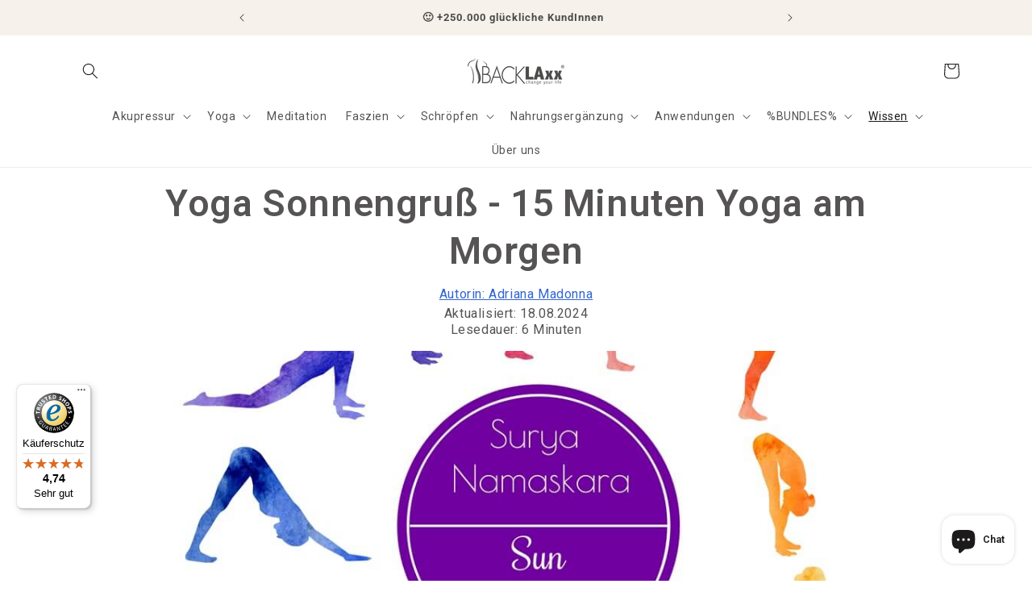

--- FILE ---
content_type: text/html; charset=utf-8
request_url: https://shop.backlaxx.com/blogs/yoga/sonnengruss
body_size: 96761
content:
<!doctype html>
<html class="no-js" lang="de">
  <head>
    <meta charset="utf-8">
    <meta http-equiv="X-UA-Compatible" content="IE=edge">
    <meta name="viewport" content="width=device-width,initial-scale=1">
    <meta name="theme-color" content="">
    <link rel="canonical" href="https://shop.backlaxx.com/blogs/yoga/sonnengruss">
    <link rel="preconnect" href="https://cdn.shopify.com" crossorigin>
     
      <meta name="description" content="Der Sonnengruß -&amp;nbsp;Du kannst ihn als eigenständige Morgenroutine ausführen oder als Abfolge um sich aufzuwärmen. Schau in unsere Schritt für Schritt-Anleitung rein!">
    
  
    <!-- Microsoft Clarity -->
    <script type="text/javascript">
    (function(c,l,a,r,i,t,y){
        c[a]=c[a]||function(){(c[a].q=c[a].q||[]).push(arguments)};
        t=l.createElement(r);t.async=1;t.src="https://www.clarity.ms/tag/"+i;
        y=l.getElementsByTagName(r)[0];y.parentNode.insertBefore(t,y);
    })(window, document, "clarity", "script", "p22rcwgihq");
    </script>
     <!-- Microsoft Clarity -->

    <!-- noindex - B2B -->
    
    <!-- noindex - B2B -->
    
    <!-- Google Consent Mode-->
    <script>
  // Google Consent Mode V2 integration script from Consentmo GDPR
  window.isenseRules = {};
  window.isenseRules.gcm = {
      gcmVersion: 2,
      integrationVersion: 2,
      initialState: 7,
      customChanges: false,
      consentUpdated: false,
      adsDataRedaction: true,
      urlPassthrough: false,
      storage: { ad_personalization: "granted", ad_storage: "granted", ad_user_data: "granted", analytics_storage: "granted", functionality_storage: "granted", personalization_storage: "granted", security_storage: "granted", wait_for_update: 500 }
  };
  window.isenseRules.initializeGcm = function (rules) {
    let initialState = rules.initialState;
    let analyticsBlocked = initialState === 0 || initialState === 3 || initialState === 6 || initialState === 7;
    let marketingBlocked = initialState === 0 || initialState === 2 || initialState === 5 || initialState === 7;
    let functionalityBlocked = initialState === 4 || initialState === 5 || initialState === 6 || initialState === 7;

    let gdprCache = localStorage.getItem('gdprCache') ? JSON.parse(localStorage.getItem('gdprCache')) : null;
    if (gdprCache && typeof gdprCache.updatedPreferences !== "undefined") {
      let updatedPreferences = gdprCache && typeof gdprCache.updatedPreferences !== "undefined" ? gdprCache.updatedPreferences : null;
      analyticsBlocked = parseInt(updatedPreferences.indexOf('analytics')) > -1;
      marketingBlocked = parseInt(updatedPreferences.indexOf('marketing')) > -1;
      functionalityBlocked = parseInt(updatedPreferences.indexOf('functionality')) > -1;

      rules.consentUpdated = true;
    }
    
    isenseRules.gcm = {
      ...rules,
      storage: {
        ad_personalization: marketingBlocked ? "denied" : "granted",
        ad_storage: marketingBlocked ? "denied" : "granted",
        ad_user_data: marketingBlocked ? "denied" : "granted",
        analytics_storage: analyticsBlocked ? "denied" : "granted",
        functionality_storage: functionalityBlocked ? "denied" : "granted",
        personalization_storage: functionalityBlocked ? "denied" : "granted",
        security_storage: "granted",
        wait_for_update: 500
      },
    };
  }

  // Google Consent Mode - initialization start
  window.isenseRules.initializeGcm({
    ...window.isenseRules.gcm,
    adsDataRedaction: true,
    urlPassthrough: false,
    initialState: 7
  });

  /*
  * initialState acceptable values:
  * 0 - Set both ad_storage and analytics_storage to denied
  * 1 - Set all categories to granted
  * 2 - Set only ad_storage to denied
  * 3 - Set only analytics_storage to denied
  * 4 - Set only functionality_storage to denied
  * 5 - Set both ad_storage and functionality_storage to denied
  * 6 - Set both analytics_storage and functionality_storage to denied
  * 7 - Set all categories to denied
  */

  window.dataLayer = window.dataLayer || [];
  function gtag() { window.dataLayer.push(arguments); }
  gtag("consent", "default", isenseRules.gcm.storage);
  isenseRules.gcm.adsDataRedaction && gtag("set", "ads_data_redaction", isenseRules.gcm.adsDataRedaction);
  isenseRules.gcm.urlPassthrough && gtag("set", "url_passthrough", isenseRules.gcm.urlPassthrough);
</script>
    <!-- Google Consent Mode-->
    
    <!-- Start VWO Async SmartCode -->
    <link rel="preconnect" href="https://dev.visualwebsiteoptimizer.com" />
    <script type='text/javascript' id='vwoCode'>
    window._vwo_code || (function() {
    var account_id=786526,
    version=2.0,
    settings_tolerance=2000,
    hide_element='body',
    hide_element_style = 'opacity:0 !important;filter:alpha(opacity=0) !important;background:none !important',
    /* DO NOT EDIT BELOW THIS LINE */
    f=false,w=window,d=document,v=d.querySelector('#vwoCode'),cK='_vwo_'+account_id+'_settings',cc={};try{var c=JSON.parse(localStorage.getItem('_vwo_'+account_id+'_config'));cc=c&&typeof c==='object'?c:{}}catch(e){}var stT=cc.stT==='session'?w.sessionStorage:w.localStorage;code={use_existing_jquery:function(){return typeof use_existing_jquery!=='undefined'?use_existing_jquery:undefined},library_tolerance:function(){return typeof library_tolerance!=='undefined'?library_tolerance:undefined},settings_tolerance:function(){return cc.sT||settings_tolerance},hide_element_style:function(){return'{'+(cc.hES||hide_element_style)+'}'},hide_element:function(){return typeof cc.hE==='string'?cc.hE:hide_element},getVersion:function(){return version},finish:function(){if(!f){f=true;var e=d.getElementById('_vis_opt_path_hides');if(e)e.parentNode.removeChild(e)}},finished:function(){return f},load:function(e){var t=this.getSettings(),n=d.createElement('script'),i=this;if(t){n.textContent=t;d.getElementsByTagName('head')[0].appendChild(n);if(!w.VWO||VWO.caE){stT.removeItem(cK);i.load(e)}}else{n.fetchPriority='high';n.src=e;n.type='text/javascript';n.onerror=function(){_vwo_code.finish()};d.getElementsByTagName('head')[0].appendChild(n)}},getSettings:function(){try{var e=stT.getItem(cK);if(!e){return}e=JSON.parse(e);if(Date.now()>e.e){stT.removeItem(cK);return}return e.s}catch(e){return}},init:function(){if(d.URL.indexOf('__vwo_disable__')>-1)return;var e=this.settings_tolerance();w._vwo_settings_timer=setTimeout(function(){_vwo_code.finish();stT.removeItem(cK)},e);var t=d.currentScript,n=d.createElement('style'),i=this.hide_element(),r=t&&!t.async&&i?i+this.hide_element_style():'',c=d.getElementsByTagName('head')[0];n.setAttribute('id','_vis_opt_path_hides');v&&n.setAttribute('nonce',v.nonce);n.setAttribute('type','text/css');if(n.styleSheet)n.styleSheet.cssText=r;else n.appendChild(d.createTextNode(r));c.appendChild(n);this.load('https://dev.visualwebsiteoptimizer.com/j.php?a='+account_id+'&u='+encodeURIComponent(d.URL)+'&vn='+version)}};w._vwo_code=code;code.init();})();
    </script>
    <!-- End VWO Async SmartCode -->

        <!-- Google tag (gtag.js) -->
    <script async src="https://www.googletagmanager.com/gtag/js?id=AW-791075369"></script>
    <script>
      window.dataLayer = window.dataLayer || [];
      function gtag(){dataLayer.push(arguments);}
      gtag('js', new Date());

      gtag('config', 'AW-791075369');
    </script>

    
  
   
    <!-- Adcell -->
    <script type="text/javascript" src="https://t.adcell.com/js/inlineretarget.js?method=track&pid=7435&type=startpage" async></script>
    <!-- Adcell -->
    
    <!-- Google Tag Manager -->
    <script>(function(w,d,s,l,i){w[l]=w[l]||[];w[l].push({'gtm.start':
    new Date().getTime(),event:'gtm.js'});var f=d.getElementsByTagName(s)[0],
    j=d.createElement(s),dl=l!='dataLayer'?'&l='+l:'';j.async=true;j.src=
    'https://www.googletagmanager.com/gtm.js?id='+i+dl;f.parentNode.insertBefore(j,f);
    })(window,document,'script','dataLayer','GTM-NDGNJRJ');</script>
    <!-- End Google Tag Manager --><link rel="icon" type="image/png" href="//shop.backlaxx.com/cdn/shop/files/BACKLAXX__Logo_mark_GREY.png?crop=center&height=32&v=1660336315&width=32"><link rel="preconnect" href="https://fonts.shopifycdn.com" crossorigin><title>
      Yoga Sonnengruß - 15 Minuten Yoga am Morgen &ndash; BACKLAXX</title>
   
    <script src="//shop.backlaxx.com/cdn/shop/t/35/assets/constants.js?v=58251544750838685771707299710" defer="defer"></script>
    <script src="//shop.backlaxx.com/cdn/shop/t/35/assets/pubsub.js?v=158357773527763999511707299712" defer="defer"></script>
    <script src="//shop.backlaxx.com/cdn/shop/t/35/assets/global.js?v=175608059983636897701707989044" defer="defer"></script>
    <script src="//shop.backlaxx.com/cdn/shop/t/35/assets/custom.js?v=59563963005318632301757589251" defer="defer"></script><script src="//shop.backlaxx.com/cdn/shop/t/35/assets/animations.js?v=88693664871331136111707299710" defer="defer"></script><script data-src="//shop.backlaxx.com/cdn/shop/t/35/assets/lazysizes.min.js?v=56805471290311245611707301480"></script>
    
    

















<script>window.performance && window.performance.mark && window.performance.mark('shopify.content_for_header.start');</script><meta name="google-site-verification" content="oFBuh2RJC2B9tcD-RcM1ZirDQBAyHIx1uAWEWwkAVPE">
<meta name="facebook-domain-verification" content="faiwjv6ceqqaeh9kr59raduszzn4za">
<meta id="shopify-digital-wallet" name="shopify-digital-wallet" content="/11177918523/digital_wallets/dialog">
<meta name="shopify-checkout-api-token" content="617271fa9bf0bb57b1bf8e7a58671fd4">
<meta id="in-context-paypal-metadata" data-shop-id="11177918523" data-venmo-supported="false" data-environment="production" data-locale="de_DE" data-paypal-v4="true" data-currency="EUR">
<link rel="alternate" type="application/atom+xml" title="Feed" href="/blogs/yoga.atom" />
<script async="async" src="/checkouts/internal/preloads.js?locale=de-DE"></script>
<link rel="preconnect" href="https://shop.app" crossorigin="anonymous">
<script async="async" src="https://shop.app/checkouts/internal/preloads.js?locale=de-DE&shop_id=11177918523" crossorigin="anonymous"></script>
<script id="apple-pay-shop-capabilities" type="application/json">{"shopId":11177918523,"countryCode":"DE","currencyCode":"EUR","merchantCapabilities":["supports3DS"],"merchantId":"gid:\/\/shopify\/Shop\/11177918523","merchantName":"BACKLAXX","requiredBillingContactFields":["postalAddress","email"],"requiredShippingContactFields":["postalAddress","email"],"shippingType":"shipping","supportedNetworks":["visa","maestro","masterCard","amex"],"total":{"type":"pending","label":"BACKLAXX","amount":"1.00"},"shopifyPaymentsEnabled":true,"supportsSubscriptions":true}</script>
<script id="shopify-features" type="application/json">{"accessToken":"617271fa9bf0bb57b1bf8e7a58671fd4","betas":["rich-media-storefront-analytics"],"domain":"shop.backlaxx.com","predictiveSearch":true,"shopId":11177918523,"locale":"de"}</script>
<script>var Shopify = Shopify || {};
Shopify.shop = "backlaxx-com.myshopify.com";
Shopify.locale = "de";
Shopify.currency = {"active":"EUR","rate":"1.0"};
Shopify.country = "DE";
Shopify.theme = {"name":"equest-solution [Update theme - 13.0.0]","id":147788333323,"schema_name":"Dawn","schema_version":"13.0.0","theme_store_id":887,"role":"main"};
Shopify.theme.handle = "null";
Shopify.theme.style = {"id":null,"handle":null};
Shopify.cdnHost = "shop.backlaxx.com/cdn";
Shopify.routes = Shopify.routes || {};
Shopify.routes.root = "/";</script>
<script type="module">!function(o){(o.Shopify=o.Shopify||{}).modules=!0}(window);</script>
<script>!function(o){function n(){var o=[];function n(){o.push(Array.prototype.slice.apply(arguments))}return n.q=o,n}var t=o.Shopify=o.Shopify||{};t.loadFeatures=n(),t.autoloadFeatures=n()}(window);</script>
<script>
  window.ShopifyPay = window.ShopifyPay || {};
  window.ShopifyPay.apiHost = "shop.app\/pay";
  window.ShopifyPay.redirectState = null;
</script>
<script id="shop-js-analytics" type="application/json">{"pageType":"article"}</script>
<script defer="defer" async type="module" src="//shop.backlaxx.com/cdn/shopifycloud/shop-js/modules/v2/client.init-shop-cart-sync_D96QZrIF.de.esm.js"></script>
<script defer="defer" async type="module" src="//shop.backlaxx.com/cdn/shopifycloud/shop-js/modules/v2/chunk.common_SV6uigsF.esm.js"></script>
<script type="module">
  await import("//shop.backlaxx.com/cdn/shopifycloud/shop-js/modules/v2/client.init-shop-cart-sync_D96QZrIF.de.esm.js");
await import("//shop.backlaxx.com/cdn/shopifycloud/shop-js/modules/v2/chunk.common_SV6uigsF.esm.js");

  window.Shopify.SignInWithShop?.initShopCartSync?.({"fedCMEnabled":true,"windoidEnabled":true});

</script>
<script>
  window.Shopify = window.Shopify || {};
  if (!window.Shopify.featureAssets) window.Shopify.featureAssets = {};
  window.Shopify.featureAssets['shop-js'] = {"shop-cart-sync":["modules/v2/client.shop-cart-sync_D9v5EJ5H.de.esm.js","modules/v2/chunk.common_SV6uigsF.esm.js"],"init-fed-cm":["modules/v2/client.init-fed-cm_DlbV7VrN.de.esm.js","modules/v2/chunk.common_SV6uigsF.esm.js"],"shop-button":["modules/v2/client.shop-button_7yN-YEo8.de.esm.js","modules/v2/chunk.common_SV6uigsF.esm.js"],"shop-cash-offers":["modules/v2/client.shop-cash-offers_CZ39C1VE.de.esm.js","modules/v2/chunk.common_SV6uigsF.esm.js","modules/v2/chunk.modal_CqlMJe-n.esm.js"],"init-windoid":["modules/v2/client.init-windoid_CPAVU_59.de.esm.js","modules/v2/chunk.common_SV6uigsF.esm.js"],"init-shop-email-lookup-coordinator":["modules/v2/client.init-shop-email-lookup-coordinator_BE78sutm.de.esm.js","modules/v2/chunk.common_SV6uigsF.esm.js"],"shop-toast-manager":["modules/v2/client.shop-toast-manager_Dc8Kqo2D.de.esm.js","modules/v2/chunk.common_SV6uigsF.esm.js"],"shop-login-button":["modules/v2/client.shop-login-button_CdH6DD4B.de.esm.js","modules/v2/chunk.common_SV6uigsF.esm.js","modules/v2/chunk.modal_CqlMJe-n.esm.js"],"avatar":["modules/v2/client.avatar_BTnouDA3.de.esm.js"],"pay-button":["modules/v2/client.pay-button_BaMaWndh.de.esm.js","modules/v2/chunk.common_SV6uigsF.esm.js"],"init-shop-cart-sync":["modules/v2/client.init-shop-cart-sync_D96QZrIF.de.esm.js","modules/v2/chunk.common_SV6uigsF.esm.js"],"init-customer-accounts":["modules/v2/client.init-customer-accounts_DPOSv1Vm.de.esm.js","modules/v2/client.shop-login-button_CdH6DD4B.de.esm.js","modules/v2/chunk.common_SV6uigsF.esm.js","modules/v2/chunk.modal_CqlMJe-n.esm.js"],"init-shop-for-new-customer-accounts":["modules/v2/client.init-shop-for-new-customer-accounts_CQXgmjbo.de.esm.js","modules/v2/client.shop-login-button_CdH6DD4B.de.esm.js","modules/v2/chunk.common_SV6uigsF.esm.js","modules/v2/chunk.modal_CqlMJe-n.esm.js"],"init-customer-accounts-sign-up":["modules/v2/client.init-customer-accounts-sign-up_BxD8dlgd.de.esm.js","modules/v2/client.shop-login-button_CdH6DD4B.de.esm.js","modules/v2/chunk.common_SV6uigsF.esm.js","modules/v2/chunk.modal_CqlMJe-n.esm.js"],"checkout-modal":["modules/v2/client.checkout-modal_CKh-sfKU.de.esm.js","modules/v2/chunk.common_SV6uigsF.esm.js","modules/v2/chunk.modal_CqlMJe-n.esm.js"],"shop-follow-button":["modules/v2/client.shop-follow-button_CTvrvDxo.de.esm.js","modules/v2/chunk.common_SV6uigsF.esm.js","modules/v2/chunk.modal_CqlMJe-n.esm.js"],"lead-capture":["modules/v2/client.lead-capture_CuieyBjh.de.esm.js","modules/v2/chunk.common_SV6uigsF.esm.js","modules/v2/chunk.modal_CqlMJe-n.esm.js"],"shop-login":["modules/v2/client.shop-login_D_5Nijtq.de.esm.js","modules/v2/chunk.common_SV6uigsF.esm.js","modules/v2/chunk.modal_CqlMJe-n.esm.js"],"payment-terms":["modules/v2/client.payment-terms_B0kyqrWX.de.esm.js","modules/v2/chunk.common_SV6uigsF.esm.js","modules/v2/chunk.modal_CqlMJe-n.esm.js"]};
</script>
<script>(function() {
  var isLoaded = false;
  function asyncLoad() {
    if (isLoaded) return;
    isLoaded = true;
    var urls = ["https:\/\/cdn.weglot.com\/weglot_script_tag.js?shop=backlaxx-com.myshopify.com","https:\/\/tseish-app.connect.trustedshops.com\/esc.js?apiBaseUrl=aHR0cHM6Ly90c2Vpc2gtYXBwLmNvbm5lY3QudHJ1c3RlZHNob3BzLmNvbQ==\u0026instanceId=YmFja2xheHgtY29tLm15c2hvcGlmeS5jb20=\u0026shop=backlaxx-com.myshopify.com","\/\/cdn.shopify.com\/proxy\/81b55fc29bfeb1c8491c9b6cdae8080dd6a42c3fcc267ed9e745f04ebc4d80b5\/wbgspapp.webgains.com\/landing.js?programId=288735\u0026shop=backlaxx-com.myshopify.com\u0026sp-cache-control=cHVibGljLCBtYXgtYWdlPTkwMA"];
    for (var i = 0; i < urls.length; i++) {
      var s = document.createElement('script');
      s.type = 'text/javascript';
      s.async = true;
      s.src = urls[i];
      var x = document.getElementsByTagName('script')[0];
      x.parentNode.insertBefore(s, x);
    }
  };
  if(window.attachEvent) {
    window.attachEvent('onload', asyncLoad);
  } else {
    window.addEventListener('load', asyncLoad, false);
  }
})();</script>
<script id="__st">var __st={"a":11177918523,"offset":3600,"reqid":"9a571023-c991-49c8-8efa-e20420040bf9-1768544460","pageurl":"shop.backlaxx.com\/blogs\/yoga\/sonnengruss","s":"articles-605436870923","u":"d461909e96c5","p":"article","rtyp":"article","rid":605436870923};</script>
<script>window.ShopifyPaypalV4VisibilityTracking = true;</script>
<script id="captcha-bootstrap">!function(){'use strict';const t='contact',e='account',n='new_comment',o=[[t,t],['blogs',n],['comments',n],[t,'customer']],c=[[e,'customer_login'],[e,'guest_login'],[e,'recover_customer_password'],[e,'create_customer']],r=t=>t.map((([t,e])=>`form[action*='/${t}']:not([data-nocaptcha='true']) input[name='form_type'][value='${e}']`)).join(','),a=t=>()=>t?[...document.querySelectorAll(t)].map((t=>t.form)):[];function s(){const t=[...o],e=r(t);return a(e)}const i='password',u='form_key',d=['recaptcha-v3-token','g-recaptcha-response','h-captcha-response',i],f=()=>{try{return window.sessionStorage}catch{return}},m='__shopify_v',_=t=>t.elements[u];function p(t,e,n=!1){try{const o=window.sessionStorage,c=JSON.parse(o.getItem(e)),{data:r}=function(t){const{data:e,action:n}=t;return t[m]||n?{data:e,action:n}:{data:t,action:n}}(c);for(const[e,n]of Object.entries(r))t.elements[e]&&(t.elements[e].value=n);n&&o.removeItem(e)}catch(o){console.error('form repopulation failed',{error:o})}}const l='form_type',E='cptcha';function T(t){t.dataset[E]=!0}const w=window,h=w.document,L='Shopify',v='ce_forms',y='captcha';let A=!1;((t,e)=>{const n=(g='f06e6c50-85a8-45c8-87d0-21a2b65856fe',I='https://cdn.shopify.com/shopifycloud/storefront-forms-hcaptcha/ce_storefront_forms_captcha_hcaptcha.v1.5.2.iife.js',D={infoText:'Durch hCaptcha geschützt',privacyText:'Datenschutz',termsText:'Allgemeine Geschäftsbedingungen'},(t,e,n)=>{const o=w[L][v],c=o.bindForm;if(c)return c(t,g,e,D).then(n);var r;o.q.push([[t,g,e,D],n]),r=I,A||(h.body.append(Object.assign(h.createElement('script'),{id:'captcha-provider',async:!0,src:r})),A=!0)});var g,I,D;w[L]=w[L]||{},w[L][v]=w[L][v]||{},w[L][v].q=[],w[L][y]=w[L][y]||{},w[L][y].protect=function(t,e){n(t,void 0,e),T(t)},Object.freeze(w[L][y]),function(t,e,n,w,h,L){const[v,y,A,g]=function(t,e,n){const i=e?o:[],u=t?c:[],d=[...i,...u],f=r(d),m=r(i),_=r(d.filter((([t,e])=>n.includes(e))));return[a(f),a(m),a(_),s()]}(w,h,L),I=t=>{const e=t.target;return e instanceof HTMLFormElement?e:e&&e.form},D=t=>v().includes(t);t.addEventListener('submit',(t=>{const e=I(t);if(!e)return;const n=D(e)&&!e.dataset.hcaptchaBound&&!e.dataset.recaptchaBound,o=_(e),c=g().includes(e)&&(!o||!o.value);(n||c)&&t.preventDefault(),c&&!n&&(function(t){try{if(!f())return;!function(t){const e=f();if(!e)return;const n=_(t);if(!n)return;const o=n.value;o&&e.removeItem(o)}(t);const e=Array.from(Array(32),(()=>Math.random().toString(36)[2])).join('');!function(t,e){_(t)||t.append(Object.assign(document.createElement('input'),{type:'hidden',name:u})),t.elements[u].value=e}(t,e),function(t,e){const n=f();if(!n)return;const o=[...t.querySelectorAll(`input[type='${i}']`)].map((({name:t})=>t)),c=[...d,...o],r={};for(const[a,s]of new FormData(t).entries())c.includes(a)||(r[a]=s);n.setItem(e,JSON.stringify({[m]:1,action:t.action,data:r}))}(t,e)}catch(e){console.error('failed to persist form',e)}}(e),e.submit())}));const S=(t,e)=>{t&&!t.dataset[E]&&(n(t,e.some((e=>e===t))),T(t))};for(const o of['focusin','change'])t.addEventListener(o,(t=>{const e=I(t);D(e)&&S(e,y())}));const B=e.get('form_key'),M=e.get(l),P=B&&M;t.addEventListener('DOMContentLoaded',(()=>{const t=y();if(P)for(const e of t)e.elements[l].value===M&&p(e,B);[...new Set([...A(),...v().filter((t=>'true'===t.dataset.shopifyCaptcha))])].forEach((e=>S(e,t)))}))}(h,new URLSearchParams(w.location.search),n,t,e,['guest_login'])})(!0,!1)}();</script>
<script integrity="sha256-4kQ18oKyAcykRKYeNunJcIwy7WH5gtpwJnB7kiuLZ1E=" data-source-attribution="shopify.loadfeatures" defer="defer" src="//shop.backlaxx.com/cdn/shopifycloud/storefront/assets/storefront/load_feature-a0a9edcb.js" crossorigin="anonymous"></script>
<script crossorigin="anonymous" defer="defer" src="//shop.backlaxx.com/cdn/shopifycloud/storefront/assets/shopify_pay/storefront-65b4c6d7.js?v=20250812"></script>
<script data-source-attribution="shopify.dynamic_checkout.dynamic.init">var Shopify=Shopify||{};Shopify.PaymentButton=Shopify.PaymentButton||{isStorefrontPortableWallets:!0,init:function(){window.Shopify.PaymentButton.init=function(){};var t=document.createElement("script");t.src="https://shop.backlaxx.com/cdn/shopifycloud/portable-wallets/latest/portable-wallets.de.js",t.type="module",document.head.appendChild(t)}};
</script>
<script data-source-attribution="shopify.dynamic_checkout.buyer_consent">
  function portableWalletsHideBuyerConsent(e){var t=document.getElementById("shopify-buyer-consent"),n=document.getElementById("shopify-subscription-policy-button");t&&n&&(t.classList.add("hidden"),t.setAttribute("aria-hidden","true"),n.removeEventListener("click",e))}function portableWalletsShowBuyerConsent(e){var t=document.getElementById("shopify-buyer-consent"),n=document.getElementById("shopify-subscription-policy-button");t&&n&&(t.classList.remove("hidden"),t.removeAttribute("aria-hidden"),n.addEventListener("click",e))}window.Shopify?.PaymentButton&&(window.Shopify.PaymentButton.hideBuyerConsent=portableWalletsHideBuyerConsent,window.Shopify.PaymentButton.showBuyerConsent=portableWalletsShowBuyerConsent);
</script>
<script data-source-attribution="shopify.dynamic_checkout.cart.bootstrap">document.addEventListener("DOMContentLoaded",(function(){function t(){return document.querySelector("shopify-accelerated-checkout-cart, shopify-accelerated-checkout")}if(t())Shopify.PaymentButton.init();else{new MutationObserver((function(e,n){t()&&(Shopify.PaymentButton.init(),n.disconnect())})).observe(document.body,{childList:!0,subtree:!0})}}));
</script>
<link id="shopify-accelerated-checkout-styles" rel="stylesheet" media="screen" href="https://shop.backlaxx.com/cdn/shopifycloud/portable-wallets/latest/accelerated-checkout-backwards-compat.css" crossorigin="anonymous">
<style id="shopify-accelerated-checkout-cart">
        #shopify-buyer-consent {
  margin-top: 1em;
  display: inline-block;
  width: 100%;
}

#shopify-buyer-consent.hidden {
  display: none;
}

#shopify-subscription-policy-button {
  background: none;
  border: none;
  padding: 0;
  text-decoration: underline;
  font-size: inherit;
  cursor: pointer;
}

#shopify-subscription-policy-button::before {
  box-shadow: none;
}

      </style>
<script id="sections-script" data-sections="header,footer" defer="defer" src="//shop.backlaxx.com/cdn/shop/t/35/compiled_assets/scripts.js?32589"></script>
<script>window.performance && window.performance.mark && window.performance.mark('shopify.content_for_header.end');</script>

    <style data-shopify>
      @font-face {
  font-family: Roboto;
  font-weight: 400;
  font-style: normal;
  font-display: swap;
  src: url("//shop.backlaxx.com/cdn/fonts/roboto/roboto_n4.2019d890f07b1852f56ce63ba45b2db45d852cba.woff2") format("woff2"),
       url("//shop.backlaxx.com/cdn/fonts/roboto/roboto_n4.238690e0007583582327135619c5f7971652fa9d.woff") format("woff");
}

      @font-face {
  font-family: Roboto;
  font-weight: 700;
  font-style: normal;
  font-display: swap;
  src: url("//shop.backlaxx.com/cdn/fonts/roboto/roboto_n7.f38007a10afbbde8976c4056bfe890710d51dec2.woff2") format("woff2"),
       url("//shop.backlaxx.com/cdn/fonts/roboto/roboto_n7.94bfdd3e80c7be00e128703d245c207769d763f9.woff") format("woff");
}

      @font-face {
  font-family: Roboto;
  font-weight: 400;
  font-style: italic;
  font-display: swap;
  src: url("//shop.backlaxx.com/cdn/fonts/roboto/roboto_i4.57ce898ccda22ee84f49e6b57ae302250655e2d4.woff2") format("woff2"),
       url("//shop.backlaxx.com/cdn/fonts/roboto/roboto_i4.b21f3bd061cbcb83b824ae8c7671a82587b264bf.woff") format("woff");
}

      @font-face {
  font-family: Roboto;
  font-weight: 700;
  font-style: italic;
  font-display: swap;
  src: url("//shop.backlaxx.com/cdn/fonts/roboto/roboto_i7.7ccaf9410746f2c53340607c42c43f90a9005937.woff2") format("woff2"),
       url("//shop.backlaxx.com/cdn/fonts/roboto/roboto_i7.49ec21cdd7148292bffea74c62c0df6e93551516.woff") format("woff");
}

      @font-face {
  font-family: Roboto;
  font-weight: 700;
  font-style: normal;
  font-display: swap;
  src: url("//shop.backlaxx.com/cdn/fonts/roboto/roboto_n7.f38007a10afbbde8976c4056bfe890710d51dec2.woff2") format("woff2"),
       url("//shop.backlaxx.com/cdn/fonts/roboto/roboto_n7.94bfdd3e80c7be00e128703d245c207769d763f9.woff") format("woff");
}


      
        :root,
        .color-scheme-1 {
          --color-background: 255,255,255;
        
          --gradient-background: #ffffff;
        

        

        --color-foreground: 28,26,26;
        --color-background-contrast: 191,191,191;
        --color-shadow: 51,51,51;
        --color-button: 248,106,0;
        --color-button-text: 255,255,255;
        --color-secondary-button: 255,255,255;
        --color-secondary-button-text: 18,18,18;
        --color-link: 18,18,18;
        --color-badge-foreground: 28,26,26;
        --color-badge-background: 255,255,255;
        --color-badge-border: 28,26,26;
        --payment-terms-background-color: rgb(255 255 255);
      }
      
        
        .color-scheme-2 {
          --color-background: 255,255,255;
        
          --gradient-background: #ffffff;
        

        

        --color-foreground: 18,18,18;
        --color-background-contrast: 191,191,191;
        --color-shadow: 0,0,0;
        --color-button: 255,255,255;
        --color-button-text: 243,243,243;
        --color-secondary-button: 255,255,255;
        --color-secondary-button-text: 0,0,0;
        --color-link: 0,0,0;
        --color-badge-foreground: 18,18,18;
        --color-badge-background: 255,255,255;
        --color-badge-border: 18,18,18;
        --payment-terms-background-color: rgb(255 255 255);
      }
      
        
        .color-scheme-3 {
          --color-background: 36,40,51;
        
          --gradient-background: #242833;
        

        

        --color-foreground: 255,255,255;
        --color-background-contrast: 47,52,66;
        --color-shadow: 18,18,18;
        --color-button: 255,255,255;
        --color-button-text: 0,0,0;
        --color-secondary-button: 36,40,51;
        --color-secondary-button-text: 255,255,255;
        --color-link: 255,255,255;
        --color-badge-foreground: 255,255,255;
        --color-badge-background: 36,40,51;
        --color-badge-border: 255,255,255;
        --payment-terms-background-color: rgb(36 40 51);
      }
      
        
        .color-scheme-4 {
          --color-background: 246,242,235;
        
          --gradient-background: #f6f2eb;
        

        

        --color-foreground: 74,74,73;
        --color-background-contrast: 206,185,147;
        --color-shadow: 0,0,0;
        --color-button: 0,0,0;
        --color-button-text: 0,0,0;
        --color-secondary-button: 246,242,235;
        --color-secondary-button-text: 0,0,0;
        --color-link: 0,0,0;
        --color-badge-foreground: 74,74,73;
        --color-badge-background: 246,242,235;
        --color-badge-border: 74,74,73;
        --payment-terms-background-color: rgb(246 242 235);
      }
      
        
        .color-scheme-5 {
          --color-background: 51,79,180;
        
          --gradient-background: #334fb4;
        

        

        --color-foreground: 255,255,255;
        --color-background-contrast: 23,35,81;
        --color-shadow: 18,18,18;
        --color-button: 255,255,255;
        --color-button-text: 51,79,180;
        --color-secondary-button: 51,79,180;
        --color-secondary-button-text: 255,255,255;
        --color-link: 255,255,255;
        --color-badge-foreground: 255,255,255;
        --color-badge-background: 51,79,180;
        --color-badge-border: 255,255,255;
        --payment-terms-background-color: rgb(51 79 180);
      }
      
        
        .color-scheme-88c09324-73dd-40ed-8df8-a1ed6cd024dd {
          --color-background: 51,51,51;
        
          --gradient-background: #333333;
        

        

        --color-foreground: 255,255,255;
        --color-background-contrast: 64,64,64;
        --color-shadow: 0,0,0;
        --color-button: 51,51,51;
        --color-button-text: 255,255,255;
        --color-secondary-button: 51,51,51;
        --color-secondary-button-text: 0,0,0;
        --color-link: 0,0,0;
        --color-badge-foreground: 255,255,255;
        --color-badge-background: 51,51,51;
        --color-badge-border: 255,255,255;
        --payment-terms-background-color: rgb(51 51 51);
      }
      

      body, .color-scheme-1, .color-scheme-2, .color-scheme-3, .color-scheme-4, .color-scheme-5, .color-scheme-88c09324-73dd-40ed-8df8-a1ed6cd024dd {
        color: rgba(var(--color-foreground), 0.75);
        background-color: rgb(var(--color-background));
      }

      :root {
        --font-body-family: Roboto, sans-serif;
        --font-body-style: normal;
        --font-body-weight: 400;
        --font-body-weight-bold: 700;

        --font-heading-family: Roboto, sans-serif;
        --font-heading-style: normal;
        --font-heading-weight: 700;

        --font-body-scale: 1.0;
        --font-heading-scale: 1.0;

        --media-padding: px;
        --media-border-opacity: 0.05;
        --media-border-width: 1px;
        --media-radius: 0px;
        --media-shadow-opacity: 0.0;
        --media-shadow-horizontal-offset: 0px;
        --media-shadow-vertical-offset: 0px;
        --media-shadow-blur-radius: 0px;
        --media-shadow-visible: 0;

        --page-width: 120rem;
        --page-width-margin: 0rem;

        --product-card-image-padding: 0.0rem;
        --product-card-corner-radius: 0.0rem;
        --product-card-text-alignment: left;
        --product-card-border-width: 0.0rem;
        --product-card-border-opacity: 0.0;
        --product-card-shadow-opacity: 0.1;
        --product-card-shadow-visible: 1;
        --product-card-shadow-horizontal-offset: 0.0rem;
        --product-card-shadow-vertical-offset: 0.0rem;
        --product-card-shadow-blur-radius: 0.0rem;

        --collection-card-image-padding: 0.0rem;
        --collection-card-corner-radius: 0.0rem;
        --collection-card-text-alignment: left;
        --collection-card-border-width: 0.0rem;
        --collection-card-border-opacity: 0.0;
        --collection-card-shadow-opacity: 0.1;
        --collection-card-shadow-visible: 1;
        --collection-card-shadow-horizontal-offset: 0.0rem;
        --collection-card-shadow-vertical-offset: 0.0rem;
        --collection-card-shadow-blur-radius: 0.0rem;

        --blog-card-image-padding: 0.0rem;
        --blog-card-corner-radius: 0.0rem;
        --blog-card-text-alignment: left;
        --blog-card-border-width: 0.0rem;
        --blog-card-border-opacity: 0.0;
        --blog-card-shadow-opacity: 0.1;
        --blog-card-shadow-visible: 1;
        --blog-card-shadow-horizontal-offset: 0.0rem;
        --blog-card-shadow-vertical-offset: 0.0rem;
        --blog-card-shadow-blur-radius: 0.0rem;

        --badge-corner-radius: 4.0rem;

        --popup-border-width: 1px;
        --popup-border-opacity: 0.1;
        --popup-corner-radius: 0px;
        --popup-shadow-opacity: 0.0;
        --popup-shadow-horizontal-offset: 0px;
        --popup-shadow-vertical-offset: 0px;
        --popup-shadow-blur-radius: 0px;

        --drawer-border-width: 1px;
        --drawer-border-opacity: 0.1;
        --drawer-shadow-opacity: 0.0;
        --drawer-shadow-horizontal-offset: 0px;
        --drawer-shadow-vertical-offset: 0px;
        --drawer-shadow-blur-radius: 0px;

        --spacing-sections-desktop: 0px;
        --spacing-sections-mobile: 0px;

        --grid-desktop-vertical-spacing: 8px;
        --grid-desktop-horizontal-spacing: 8px;
        --grid-mobile-vertical-spacing: 4px;
        --grid-mobile-horizontal-spacing: 4px;

        --text-boxes-border-opacity: 0.0;
        --text-boxes-border-width: 0px;
        --text-boxes-radius: 0px;
        --text-boxes-shadow-opacity: 0.0;
        --text-boxes-shadow-visible: 0;
        --text-boxes-shadow-horizontal-offset: 0px;
        --text-boxes-shadow-vertical-offset: 0px;
        --text-boxes-shadow-blur-radius: 0px;

        --buttons-radius: 16px;
        --buttons-radius-outset: 17px;
        --buttons-border-width: 1px;
        --buttons-border-opacity: 1.0;
        --buttons-shadow-opacity: 0.0;
        --buttons-shadow-visible: 0;
        --buttons-shadow-horizontal-offset: 0px;
        --buttons-shadow-vertical-offset: 0px;
        --buttons-shadow-blur-radius: 0px;
        --buttons-border-offset: 0.3px;

        --inputs-radius: 0px;
        --inputs-border-width: 1px;
        --inputs-border-opacity: 0.55;
        --inputs-shadow-opacity: 0.0;
        --inputs-shadow-horizontal-offset: 0px;
        --inputs-margin-offset: 0px;
        --inputs-shadow-vertical-offset: 0px;
        --inputs-shadow-blur-radius: 0px;
        --inputs-radius-outset: 0px;

        --variant-pills-radius: 40px;
        --variant-pills-border-width: 1px;
        --variant-pills-border-opacity: 0.55;
        --variant-pills-shadow-opacity: 0.0;
        --variant-pills-shadow-horizontal-offset: 0px;
        --variant-pills-shadow-vertical-offset: 0px;
        --variant-pills-shadow-blur-radius: 0px;
      }

      *,
      *::before,
      *::after {
        box-sizing: inherit;
      }

      html {
        box-sizing: border-box;
        font-size: calc(var(--font-body-scale) * 62.5%);
        height: 100%;
      }

      body {
        display: grid;
        grid-template-rows: auto auto 1fr auto;
        grid-template-columns: 100%;
        min-height: 100%;
        margin: 0;
        font-size: 1.5rem;
        letter-spacing: 0.06rem;
        line-height: calc(1 + 0.8 / var(--font-body-scale));
        font-family: var(--font-body-family);
        font-style: var(--font-body-style);
        font-weight: var(--font-body-weight);
      }

      .fixed-atc-wrapper {
        width:100vw !important
      }

      @media screen and (min-width: 750px) {
        body {
          font-size: 1.6rem;
        }
      }
    </style>
    
    <link href="//shop.backlaxx.com/cdn/shop/t/35/assets/base.css?v=86465847300000921971708064190" rel="stylesheet" type="text/css" media="all" />
    <link href="//shop.backlaxx.com/cdn/shop/t/35/assets/custom.css?v=35315999428467853431759304158" rel="stylesheet" type="text/css" media="all" /><link rel="preload" as="font" href="//shop.backlaxx.com/cdn/fonts/roboto/roboto_n4.2019d890f07b1852f56ce63ba45b2db45d852cba.woff2" type="font/woff2" crossorigin><link rel="preload" as="font" href="//shop.backlaxx.com/cdn/fonts/roboto/roboto_n7.f38007a10afbbde8976c4056bfe890710d51dec2.woff2" type="font/woff2" crossorigin><link href="//shop.backlaxx.com/cdn/shop/t/35/assets/component-localization-form.css?v=62743879882390485411707301456" rel="stylesheet" type="text/css" media="all" />
      <script src="//shop.backlaxx.com/cdn/shop/t/35/assets/localization-form.js?v=150050525927497575971707301558" defer="defer"></script><link rel="stylesheet" href="//shop.backlaxx.com/cdn/shop/t/35/assets/component-predictive-search.css?v=165644661289088488651707301727" media="print" onload="this.media='all'"><script>document.documentElement.className = document.documentElement.className.replace('no-js', 'js');
    if (Shopify.designMode) {
      document.documentElement.classList.add('shopify-design-mode');
    }
    // Select the element with class 'quantity__input'
    var inputElement = document.querySelector('.quantity__input');

    // Create a new 'change' event
    var changeEvent = new Event('change');

     const mapPlasticSavedValues = (value) => {
        if (value >=0 && value <= 299) return '0,06'
        if (value >=300 && value <= 1999) return '0,24'
        if (value >=2000 && value <= 2399) return '0,63'
        if (value >=2400 && value <= 2450) return '0,23'
        if (value >=2451 && value <= 3499) return '0,34'
        if (value >=3500 && value <= 3999) return '0,77'
        if (value >=4000 && value <= 4399) return '0,41'
        if (value >=4400 && value <= 14000) return '0,83'
        if (value >=14001 && value <= 24000) return '1,65'
        if (value >=24001) return '2,48'
    }
    </script>
    
    <!-- Verzögertes laden Chatra -->
   
    <script>
      window.ChatraSetup = {
        deferredLoading: true
      };
    </script>
    
    <!-- Verzögertes laden Chatra -->
       
    <!-- Hotjar Tracking Code for https://shop.backlaxx.com/ -->
        
    <script>
        (function(h,o,t,j,a,r){
            h.hj=h.hj||function(){(h.hj.q=h.hj.q||[]).push(arguments)};
            h._hjSettings={hjid:1967317,hjsv:6};
            a=o.getElementsByTagName('head')[0];
            r=o.createElement('script');r.async=1;
            r.src=t+h._hjSettings.hjid+j+h._hjSettings.hjsv;
            a.appendChild(r);
        })(window,document,'https://static.hotjar.com/c/hotjar-','.js?sv=');
    </script>

    <!-- Hotjar Tracking Code for https://shop.backlaxx.com/ -->  
    
    <link rel="alternate" hreflang="de" href="https://shop.backlaxx.com/blogs/yoga/sonnengruss">

<link rel="alternate" hreflang="en" href="https://en.shop.backlaxx.com/blogs/yoga/sonnengruss">



    <!--Start Weglot Script-->
<script src="//cdn.weglot.com/weglot.min.js"></script>
<script id="has-script-tags">Weglot.initialize({ api_key:"wg_571614d0f6ec6ca12b718035625d9dd90" });</script>
<!--End Weglot Script-->


    <script
    src="https://www.paypal.com/sdk/js?client-id=AUfu5ofaiJEbsIaVMxG3bFrJBl7Wd2RNUzfpPTxo1nmFvtGL1SiDdXqDXKBmiHiuq8hESl7uYsCAgJS1&currency=EUR&components=messages"
    data-namespace="PayPalSDK">
    </script>

    
    


    
   
















<!-- PageFly Header Render begins -->
  
  <script>
    window.addEventListener('load', () => {
      // fallback for gtag when not initialized
      if(typeof window.gtag !== 'function') {
        window.gtag = (str1, str2, obj) => {
        }
      }
    }) 
  </script>
  <!-- PageFly begins loading Google fonts --><link rel="preconnect" href="https://fonts.googleapis.com"><link rel="preconnect" href="https://fonts.gstatic.com" crossorigin><link rel="preload" as="style" fetchpriority="low" href="https://fonts.googleapis.com/css2?family=Roboto:wght@400;600&family=Barlow:wght@400;600&display=block"><link rel="stylesheet" href="https://fonts.googleapis.com/css2?family=Roboto:wght@400;600&family=Barlow:wght@400;600&display=block" media="(min-width: 640px)"><link rel="stylesheet" href="https://fonts.googleapis.com/css2?family=Roboto:wght@400;600&family=Barlow:wght@400;600&display=block" media="print" onload="this.onload=null;this.media='all'"><!-- PageFly ends loading Google fonts --><!-- PageFly begins loading custom fonts -->
    <link rel="preload" as="font" fetchpriority="low" href="https://cdn.shopify.com/s/files/1/0111/7791/8523/files/IvyPrestoHeadline-Regular.woff2?v=1741872992" type="font/woff2" crossorigin>
    <style>@font-face {
      font-family: 'IvyPrestoHeadline Regular';
      src: url("https://cdn.shopify.com/s/files/1/0111/7791/8523/files/IvyPrestoHeadline-Regular.woff2?v=1741872992") format("woff2");
      font-display: swap;
    }</style>
    <!-- PageFly ends loading custom fonts -->
<style>.__pf .pf-c-ct,.__pf .pf-c-lt,.__pf .pf-c-rt{align-content:flex-start}.__pf .oh,.pf-sr-only{overflow:hidden}.__pf img,.__pf video{max-width:100%;border:0;vertical-align:middle}.__pf [tabIndex],.__pf button,.__pf input,.__pf select,.__pf textarea{touch-action:manipulation}.__pf:not([data-pf-editor-version=gen-2]) :focus-visible{outline:0!important;box-shadow:none!important}.__pf:not([data-pf-editor-version=gen-2]) :not(input):not(select):not(textarea):not([data-active=true]):focus-visible{border:none!important}.__pf *,.__pf :after,.__pf :before{box-sizing:border-box}.__pf [disabled],.__pf [readonly]{cursor:default}.__pf [data-href],.__pf button:not([data-pf-id]):hover{cursor:pointer}.__pf [disabled]:not([disabled=false]),.pf-dialog svg{pointer-events:none}.__pf [hidden]{display:none!important}.__pf [data-link=inherit]{color:inherit;text-decoration:none}.__pf [data-pf-placeholder]{outline:0;height:auto;display:none;pointer-events:none!important}.__pf .pf-ifr,.__pf [style*="--ratio"] img{height:100%;left:0;top:0;width:100%;position:absolute}.__pf .pf-r,.__pf .pf-r-eh>.pf-c{display:flex}.__pf [style*="--cw"]{padding:0 15px;width:100%;margin:auto;max-width:var(--cw)}.__pf .pf-ifr{border:0}.__pf .pf-bg-lazy{background-image:none!important}.__pf .pf-r{flex-wrap:wrap}.__pf .pf-r-dg{display:grid}.__pf [style*="--c-xs"]{max-width:calc(100%/12*var(--c-xs));flex-basis:calc(100%/12*var(--c-xs))}.__pf [style*="--s-xs"]{margin:0 calc(-1 * var(--s-xs))}.__pf [style*="--s-xs"]>.pf-c{padding:var(--s-xs)}.__pf .pf-r-ew>.pf-c{flex-grow:1;flex-basis:0}.__pf [style*="--ew-xs"]>.pf-c{flex-basis:calc(100% / var(--ew-xs));max-width:calc(100% / var(--ew-xs))}.__pf [style*="--ratio"]{position:relative;padding-bottom:var(--ratio)}.main-content{padding:0}.footer-section,.site-footer,.site-footer-wrapper,main .accent-background+.shopify-section{margin:0}@media (max-width:767.4999px){.__pf .pf-hide{display:none!important}}@media (max-width:1024.4999px) and (min-width:767.5px){.__pf .pf-sm-hide{display:none!important}}@media (max-width:1199.4999px) and (min-width:1024.5px){.__pf .pf-md-hide{display:none!important}}@media (min-width:767.5px){.__pf [style*="--s-sm"]{margin:0 calc(-1 * var(--s-sm))}.__pf [style*="--c-sm"]{max-width:calc(100%/12*var(--c-sm));flex-basis:calc(100%/12*var(--c-sm))}.__pf [style*="--s-sm"]>.pf-c{padding:var(--s-sm)}.__pf [style*="--ew-sm"]>.pf-c{flex-basis:calc(100% / var(--ew-sm));max-width:calc(100% / var(--ew-sm))}}@media (min-width:1024.5px){.__pf [style*="--s-md"]{margin:0 calc(-1 * var(--s-md))}.__pf [style*="--c-md"]{max-width:calc(100%/12*var(--c-md));flex-basis:calc(100%/12*var(--c-md))}.__pf [style*="--s-md"]>.pf-c{padding:var(--s-md)}.__pf [style*="--ew-md"]>.pf-c{flex-basis:calc(100% / var(--ew-md));max-width:calc(100% / var(--ew-md))}}@media (min-width:1199.5px){.__pf [style*="--s-lg"]{margin:0 calc(-1 * var(--s-lg))}.__pf [style*="--c-lg"]{max-width:calc(100%/12*var(--c-lg));flex-basis:calc(100%/12*var(--c-lg))}.__pf [style*="--s-lg"]>.pf-c{padding:var(--s-lg)}.__pf [style*="--ew-lg"]>.pf-c{flex-basis:calc(100% / var(--ew-lg));max-width:calc(100% / var(--ew-lg))}.__pf .pf-lg-hide{display:none!important}}.__pf .pf-r-eh>.pf-c>div{width:100%}.__pf .pf-c-lt{justify-content:flex-start;align-items:flex-start}.__pf .pf-c-ct{justify-content:center;align-items:flex-start}.__pf .pf-c-rt{justify-content:flex-end;align-items:flex-start}.__pf .pf-c-lm{justify-content:flex-start;align-items:center;align-content:center}.__pf .pf-c-cm{justify-content:center;align-items:center;align-content:center}.__pf .pf-c-rm{justify-content:flex-end;align-items:center;align-content:center}.__pf .pf-c-cb,.__pf .pf-c-lb,.__pf .pf-c-rb{align-content:flex-end}.__pf .pf-c-lb{justify-content:flex-start;align-items:flex-end}.__pf .pf-c-cb{justify-content:center;align-items:flex-end}.__pf .pf-c-rb{justify-content:flex-end;align-items:flex-end}.pf-no-border:not(:focus-visible){border:none;outline:0}.pf-sr-only{position:absolute;width:1px;height:1px;padding:0;clip:rect(0,0,0,0);white-space:nowrap;clip-path:inset(50%);border:0}.pf-close-dialog-btn,.pf-dialog{background:0 0;border:none;padding:0}.pf-visibility-hidden{visibility:hidden}.pf-dialog{top:50%;left:50%;transform:translate(-50%,-50%);max-height:min(calc(9/16*100vw),calc(100% - 6px - 2em));-webkit-overflow-scrolling:touch;overflow:hidden;margin:0}.pf-dialog::backdrop{background:rgba(0,0,0,.9);opacity:1}.pf-close-dialog-btn{position:absolute;top:0;right:0;height:16px;margin-bottom:8px;cursor:pointer}.pf-close-dialog-btn:not(:focus-visible){box-shadow:none}.pf-dialog-content{display:block;margin:24px auto auto;width:100%;height:calc(100% - 24px)}.pf-dialog-content>*{width:100%;height:100%;border:0}</style>
<style>@media all{.__pf .pf-gs-button-1,.__pf .pf-gs-button-2,.__pf .pf-gs-button-3{padding:12px 20px;font-size:16px;line-height:16px;letter-spacing:0;margin:0}.__pf{--pf-primary-color:rgb(250, 84, 28);--pf-secondary-color:rgb(121, 103, 192);--pf-foreground-color:rgb(28, 29, 31);--pf-background-color:rgb(244, 245, 250);--pf-primary-font:"Playfair Display";--pf-secondary-font:"Lato";--pf-tertiary-font:"Source Sans Pro"}.__pf .pf-gs-button-1{background-color:#919da9;color:#fff}.__pf .pf-gs-button-2{color:#919da9;border:1px solid #919da9}.__pf .pf-gs-button-3{background-color:#919da9;color:#fff;border-radius:40px}.__pf .pf-gs-button-4{color:#919da9;border-radius:40px;border:1px solid #919da9;padding:12px 20px;margin:0;font-size:16px;line-height:16px;letter-spacing:0}.__pf .pf-gs-button-5,.__pf .pf-gs-button-6{color:#919da9;border-style:solid;border-color:#919da9;padding:12px 20px;font-size:16px;line-height:16px;letter-spacing:0}.__pf .pf-gs-button-5{border-width:0 0 3px;margin:0}.__pf .pf-gs-button-6{border-width:0 3px 3px 0;margin:0}.__pf .pf-gs-icon-1,.__pf .pf-gs-icon-2{background-color:#919da9;color:#fff;padding:8px;margin:0;border-style:none}.__pf .pf-gs-icon-1{border-radius:0}.__pf .pf-gs-icon-2{border-radius:50%}.__pf .pf-gs-icon-3,.__pf .pf-gs-icon-4{background-color:#fff;color:#919da9;padding:8px;margin:0;border:1px solid #919da9}.__pf .pf-gs-icon-4{border-radius:50%}.__pf .pf-gs-icon-5,.__pf .pf-gs-icon-6{background-color:#f5f5f5;color:#919da9;padding:8px;margin:0;border:1px solid #919da9}.__pf .pf-gs-icon-6{border-radius:50%}.__pf .pf-gs-image-1{width:100%}.__pf .pf-gs-image-2{border:3px solid #919da9;width:100%}.__pf .pf-gs-image-3{border:3px solid #919da9;padding:10px;width:100%}.__pf .pf-gs-image-4,.__pf .pf-gs-image-5{border-radius:50%;width:100%}.__pf .pf-gs-image-5{border:3px solid #919da9}.__pf .pf-gs-image-6{border-radius:50%;border:3px solid #919da9;padding:10px;width:100%}.__pf .pf-gs-heading-1,.__pf .pf-gs-heading-2,.__pf .pf-gs-heading-3,.__pf .pf-gs-heading-4,.__pf .pf-gs-heading-5{color:#000;padding:0;margin:18px 0}.__pf .pf-gs-heading-1{font-size:32px}.__pf .pf-gs-heading-2{font-size:24px}.__pf .pf-gs-heading-3{font-size:20px}.__pf .pf-gs-heading-4{font-size:18px}.__pf .pf-gs-heading-5{font-size:16px}.__pf .pf-gs-heading-6{margin:18px 0;font-size:14px;color:#000;padding:0}.__pf .pf-gs-paragraph-1,.__pf .pf-gs-paragraph-2,.__pf .pf-gs-paragraph-3,.__pf .pf-gs-paragraph-4{color:#000;padding:0;margin:16px 0;font-size:16px}.__pf .pf-gs-paragraph-1{text-align:left}.__pf .pf-gs-paragraph-2{text-align:right}.__pf .pf-gs-paragraph-3{text-align:center}.__pf .pf-gs-divider-1{color:#919da9;padding:16px 0;margin:0}.__pf .pf-gs-divider-2{color:#444749;padding:16px 0;margin:0}.__pf .pf-gs-divider-3{color:#b9bfca;padding:16px 0;margin:0}}</style>
<style>.pf-color-scheme-1,.pf-color-scheme-2{--pf-scheme-shadow-color:rgb(0, 0, 0, 0.25)}.pf-color-scheme-1{--pf-scheme-bg-color: ;--pf-scheme-text-color: ;--pf-scheme-btn-bg-color: ;--pf-scheme-btn-text-color: ;--pf-scheme-border-color: ;background-color:var(--pf-scheme-bg-color);background-image:var(--pf-scheme-bg-gradient-color);border-color:var(--pf-scheme-border-color);color:var(--pf-scheme-text-color)}.pf-color-scheme-2,.pf-color-scheme-3{--pf-scheme-btn-text-color:rgb(255, 255, 255);background-color:var(--pf-scheme-bg-color);background-image:var(--pf-scheme-bg-gradient-color);border-color:var(--pf-scheme-border-color);color:var(--pf-scheme-text-color)}.pf-color-scheme-2{--pf-scheme-bg-color:rgba(255, 255, 255, 0);--pf-scheme-text-color:rgb(0, 0, 0);--pf-scheme-btn-bg-color:rgb(145, 157, 169);--pf-scheme-border-color:rgba(0, 0, 0)}.pf-color-scheme-3,.pf-color-scheme-4{--pf-scheme-text-color:rgb(18, 18, 18);--pf-scheme-btn-bg-color:rgb(18, 18, 18);--pf-scheme-border-color:rgb(18, 18, 18)}.pf-color-scheme-3{--pf-scheme-bg-color:rgb(255, 255, 255);--pf-scheme-shadow-color:rgb(18, 18, 18)}.pf-color-scheme-4{--pf-scheme-bg-color:rgb(243, 243, 243);--pf-scheme-btn-text-color:rgb(243, 243, 243);--pf-scheme-shadow-color:rgb(18, 18, 18);background-color:var(--pf-scheme-bg-color);background-image:var(--pf-scheme-bg-gradient-color);border-color:var(--pf-scheme-border-color);color:var(--pf-scheme-text-color)}.pf-color-scheme-5,.pf-color-scheme-6,.pf-color-scheme-7{--pf-scheme-text-color:rgb(255, 255, 255);--pf-scheme-btn-bg-color:rgb(255, 255, 255);--pf-scheme-border-color:rgb(255, 255, 255);--pf-scheme-shadow-color:rgb(18, 18, 18);background-color:var(--pf-scheme-bg-color);background-image:var(--pf-scheme-bg-gradient-color);border-color:var(--pf-scheme-border-color);color:var(--pf-scheme-text-color)}.pf-color-scheme-5{--pf-scheme-bg-color:rgb(36, 40, 51);--pf-scheme-btn-text-color:rgb(0, 0, 0)}.pf-color-scheme-6{--pf-scheme-bg-color:rgb(18, 18, 18);--pf-scheme-btn-text-color:rgb(18, 18, 18)}.pf-color-scheme-7{--pf-scheme-bg-color:rgb(51, 79, 180);--pf-scheme-btn-text-color:rgb(51, 79, 180)}[data-pf-type^=Button]{background-color:var(--pf-scheme-btn-bg-color);background-image:var(--pf-scheme-btn-bg-gradient-color);color:var(--pf-scheme-btn-text-color)}.pf-typography-7{font-family:IvyPrestoHeadline Regular;font-weight:400}@media all{.__pf .pf-button-2,.__pf .pf-button-3,.__pf .pf-button-4{padding:12px 20px;margin:0;font-size:16px;line-height:16px;letter-spacing:0}.__pf .pf-button-2{background-color:#919da9;color:#fff}.__pf .pf-button-3{color:#919da9;border:1px solid #919da9}.__pf .pf-button-4{background-color:#919da9;color:#fff;border-radius:40px}.__pf .pf-button-5{color:#919da9;border-radius:40px;border:1px solid #919da9;padding:12px 20px;margin:0;font-size:16px;line-height:16px;letter-spacing:0}.__pf .pf-button-6,.__pf .pf-button-7{color:#919da9;border-style:solid;border-color:#919da9;margin:0;font-size:16px;line-height:16px;letter-spacing:0;padding:12px 20px}.__pf .pf-button-6{border-width:0 0 3px}.__pf .pf-button-7{border-width:0 3px 3px 0}.__pf .pf-button-8{background-color:#919da9;color:#fff;padding:12px 20px}.__pf .pf-icon-1,.__pf .pf-text-1,.__pf .pf-text-6,.__pf .pf-text-7,.pf-icon2-1,.pf-icon2-2,.pf-icon2-3,.pf-icon2-4,.pf-icon2-5,.pf-icon2-6,.pf-icon2-7{background-color:var(--pf-scheme-bg-color);color:var(--pf-scheme-text-color)}.__pf .pf-icon-2,.__pf .pf-icon-3{background-color:#919da9;color:#fff;padding:8px;margin:0;border-style:none}.__pf .pf-icon-2{border-radius:0}.__pf .pf-icon-3{border-radius:50%}.__pf .pf-icon-4,.__pf .pf-icon-5{background-color:#fff;color:#919da9;padding:8px;margin:0;border:1px solid #919da9}.__pf .pf-icon-5{border-radius:50%}.__pf .pf-icon-6,.__pf .pf-icon-7{background-color:#f5f5f5;color:#919da9;padding:8px;margin:0;border:1px solid #919da9}.__pf .pf-icon-7{border-radius:50%}.__pf .pf-text-2,.__pf .pf-text-3,.__pf .pf-text-4,.__pf .pf-text-5{color:#000;padding:0;margin:16px 0;font-size:16px}.__pf .pf-text-2{text-align:left}.__pf .pf-text-3{text-align:right}.__pf .pf-text-4{text-align:center}.__pf .pf-divider-1{color:var(--pf-scheme-text-color)}.__pf .pf-divider-2{color:#919da9;padding:16px 0;margin:0}.__pf .pf-divider-3{color:#444749;padding:16px 0;margin:0}.__pf .pf-divider-4{color:#b9bfca;padding:16px 0;margin:0}.__pf .pf-heading-1-h1,.__pf .pf-heading-1-h2,.__pf .pf-heading-1-h3,.__pf .pf-heading-1-h4,.__pf .pf-heading-1-h5,.__pf .pf-heading-1-h6{color:var(--pf-scheme-text-color);background-color:var(--pf-scheme-bg-color)}.__pf .pf-heading-2-h1,.__pf .pf-heading-2-h2,.__pf .pf-heading-2-h3,.__pf .pf-heading-2-h4,.__pf .pf-heading-2-h5,.__pf .pf-heading-2-h6{margin:18px 0;font-size:32px;color:#000;padding:0}.__pf .pf-heading-3-h1,.__pf .pf-heading-3-h2,.__pf .pf-heading-3-h3,.__pf .pf-heading-3-h4,.__pf .pf-heading-3-h5,.__pf .pf-heading-3-h6{margin:18px 0;font-size:24px;color:#000;padding:0}.__pf .pf-heading-4-h1,.__pf .pf-heading-4-h2,.__pf .pf-heading-4-h3,.__pf .pf-heading-4-h4,.__pf .pf-heading-4-h5,.__pf .pf-heading-4-h6{margin:18px 0;font-size:20px;color:#000;padding:0}.__pf .pf-heading-5-h1,.__pf .pf-heading-5-h2,.__pf .pf-heading-5-h3,.__pf .pf-heading-5-h4,.__pf .pf-heading-5-h5,.__pf .pf-heading-5-h6{margin:18px 0;font-size:18px;color:#000;padding:0}.__pf .pf-heading-6-h1,.__pf .pf-heading-6-h2,.__pf .pf-heading-6-h3,.__pf .pf-heading-6-h4,.__pf .pf-heading-6-h5,.__pf .pf-heading-6-h6{margin:18px 0;font-size:16px;color:#000;padding:0}.__pf .pf-heading-7-h1,.__pf .pf-heading-7-h2,.__pf .pf-heading-7-h3,.__pf .pf-heading-7-h4,.__pf .pf-heading-7-h5,.__pf .pf-heading-7-h6{margin:18px 0;font-size:14px;color:#000;padding:0}.__pf .pf-image-2{width:100%}.__pf .pf-image-3{border:3px solid #919da9;width:100%}.__pf .pf-image-4{border:3px solid #919da9;padding:10px;width:100%}.__pf .pf-image-5,.__pf .pf-image-6{border-radius:50%;width:100%}.__pf .pf-image-6{border:3px solid #919da9}.__pf .pf-image-7{border-radius:50%;border:3px solid #919da9;padding:10px;width:100%}.__pf .pf-field-1,.__pf .pf-field-2,.__pf .pf-field-3,.__pf .pf-field-4,.__pf .pf-field-5,.__pf .pf-field-6{background-color:#fdfdfd;border:.66px solid #8a8a8a;border-radius:8px;padding:6px 12px}}</style>
<style id="pf-shopify-font">div.__pf {--pf-shopify-font-family-type-header-font: Roboto, sans-serif;
        --pf-shopify-font-style-type-header-font: normal;
        --pf-shopify-font-weight-type-header-font: 700;
--pf-shopify-font-family-type-body-font: Roboto, sans-serif;
        --pf-shopify-font-style-type-body-font: normal;
        --pf-shopify-font-weight-type-body-font: 400;}</style>
<link rel="stylesheet" href="//shop.backlaxx.com/cdn/shop/t/35/assets/pagefly-animation.css?v=35569424405882025761723041428" media="print" onload="this.media='all'">



<style>.cYiAhE .pf-mask-iframe,.hEUCJf,.jybXAe .pf-accordion-show{display:block}.cwEcYX,.hEUCJf{height:auto}.iAhVxb,.iMafal{list-style:inherit}.CgWVu.pf-loading,.bxYmmE,.gLFRTV,.gLxCly,.gRHrFs,.hEUCJf,.hnzEtJ,.htkZCm,.iOkrgc,.irMTUq,.irMTUq .media,.irMTUq .pf-video-wrapper{position:relative}.hnzEtJ,.irMTUq{overflow:hidden}.etNgcm,.ftcdJa[data-pf-type=ProductText].no-product{text-decoration:none}.bxYmmE,.cwEcYX,.flRenQ,.hnzEtJ,.irMTUq,.jEZYkW,.lmDLjW{max-width:100%}.cYiAhE [data-action='2'],.cwEcYX [data-href],.etNgcm,.fWnwA-d{cursor:pointer}.dWtYYC,.eglTIU:focus,.etNgcm,.hEUCJf{outline:0}.CgWVu.pf-loading .pf-cmIpgn,.dWtYYC[disabled],.irMTUq svg path,.kZZhzZ.pf-loading .pf-cmIpgn{pointer-events:none}.hEUCJf{width:100%;text-align:left;word-wrap:break-word}.hEUCJf .pfa,.hEUCJf svg,.kzGYaw i{margin-right:5px;vertical-align:middle}.gxNUkH{padding:15px}.jybXAe>div>button>.pfa-arrow{top:50%;font-size:inherit}.jybXAe .pf-anchor[data-active=true] .pfa-arrow:not(.pfa-minus){transform:rotate(90deg)}.cYiAhE .pf-mask.pf-hidden,.jybXAe .pf-accordion-hide{display:none}.jybXAe .pf-accordion-visually-show{animation:350ms forwards bmBJiA}.jybXAe .pf-accordion-visually-hidden{animation:350ms forwards gWUsUJ;overflow:hidden}.jybXAe .pf-accordion-wrapper{transition:height .35s}.ijOCzV{--pf-sample-color:#5d6b82;--pf-border-color:#d1d5db}.gLFRTV{display:flex!important;align-items:center;padding:16px 0;font-size:2px}.bxYmmE,.cwEcYX,.etNgcm{display:inline-block}.gLFRTV:after,.gLFRTV:before{content:'';width:100%;border-top:1em solid}.gLFRTV>span{padding:0 16px;flex:1 0 auto;display:flex;line-height:1}.dnGODi{width:var(--w-xs)}.etNgcm{line-height:1;padding:12px 20px;text-align:center}.dWtYYC i,.dWtYYC svg,.etNgcm .pfa,.etNgcm svg{margin-right:5px}.etNgcm span{color:inherit}.irMTUq video{display:flex;height:auto;border-radius:inherit}.irMTUq svg{position:absolute;top:calc(50% - 32px);left:calc(50% - 32px);z-index:10}.irMTUq .media{display:block}.bxYmmE img,.hnzEtJ img{width:100%;height:100%;border-radius:inherit}.gLxCly:empty{display:initial}.iAhVxb:before,.iMafal:before{display:inline-block;content:''}.gRHrFs{padding:20px 0}.cuLvxI,.kgxkyr{margin:0;padding:10px}.iMafal{margin:0 0 var(--line-spacing)}.iAhVxb:last-child,.iMafal:last-child{margin:0}.iMafal:before{width:var(--text-indent)}.iAhVxb>i,.iAhVxb>svg,.iMafal>i{padding:5px;margin-right:5px}.iAhVxb{margin:0 0 var(--pf-line-spacing-xs)}.iAhVxb:before{width:var(--pf-text-indent-xs)}.iAhVxb>svg{vertical-align:middle}@media (min-width:767.5px){.iAhVxb{margin:0 0 var(--pf-line-spacing-sm)}.iAhVxb:before{width:var(--pf-text-indent-sm)}}.crMWlr[class*=dropcap--]>span:first-child,.eglTIU,.lhtKFo[class*=dropcap--]>span:first-child{display:block;margin-right:10px;float:left}.lhtKFo>span:last-child{line-height:inherit;display:block;margin-right:0!important}.crMWlr ul,.lhtKFo ul{list-style-position:inside}.crMWlr>span:last-child{line-height:inherit;display:block}.eglTIU{font-size:3em;line-height:1em;vertical-align:baseline;word-break:break-word}.dWtYYC,.pfa{line-height:1}.eglTIU[contenteditable=true]{user-select:text}.eglTIU::selection{background:0 0}.eglTIU::-moz-selection{background:0 0}.eglTIU:focus::selection{background:#a8d1ff}.eglTIU:focus::-moz-selection{background:#a8d1ff}.eglTIU:after{display:inline}.lmDLjW{width:100%}.lmDLjW .embed-container,.lmDLjW .fluid-width-video-wrapper,.lmDLjW .lazyframe,.lmDLjW .lazyframe:before,.lmDLjW .mediaWrapper,.lmDLjW .video-wrapper{position:initial!important;padding:0}.hnzEtJ{display:inline-block}.CgWVu.pf-loading:before,.kZZhzZ.pf-loading:before{content:'';position:absolute;border:3px solid #f3f3f3;border-top:3px solid;border-radius:50%;width:32px;height:32px;animation:2s linear infinite pf-spin;z-index:1;top:calc(50% - 46px);left:calc(50% - 16px)}.CgWVu.pf-loading>div:not(:last-child),.kZZhzZ.pf-loading>div:not(:last-child){opacity:.6}.fRzdJO form{margin:0;height:100%}.ftcdJa{overflow-wrap:break-word}.cYiAhE,.flRenQ{overflow:hidden}.dHJzWS{position:absolute;width:min(50%,24px);height:min(50%,24px);z-index:2;background:#fff;border:1px solid #d9d9d9;border-radius:2px;display:flex;justify-content:center;align-items:center}.flRenQ{user-select:none}.RBzRm{position:relative;width:100%;display:flex;align-items:flex-start;justify-content:center}.RBzRm span{top:8px;right:8px}.jEZYkW{display:flex;flex-direction:column}.jEZYkW .pf-main-media div{border-radius:inherit}.jEZYkW .pf-main-media img{border-radius:0}.jEZYkW .pf-media-slider{display:flex;overflow-x:auto;flex-wrap:nowrap;overflow-y:hidden;scroll-behavior:auto;transition:height 250ms ease-in-out}.jEZYkW .pf-media-slider:not(.-show-scroll-bar){scrollbar-width:none;-ms-overflow-style:none}.jEZYkW .pf-media-slider:not(.-show-scroll-bar)::-webkit-scrollbar{display:none}.jEZYkW .pf-slide-list-media,.jEZYkW .pf-slide-main-media{align-items:center;display:flex;flex:0 0 auto;flex-direction:column;justify-content:center;max-width:none;scroll-snap-align:start;padding:0}.cYiAhE{container:main-media/inline-size;width:inherit}.cYiAhE .disabled{display:none!important}.cYiAhE .pf-slide-main-media:not([data-media-type=image]){background-image:none!important}.cYiAhE .video-wrapper{height:unset!important}.cYiAhE .pf-mask-iframe,.cYiAhE .pf-media-wrapper>:first-child{position:absolute;top:0;left:0;width:100%;height:100%}.cYiAhE .pf-mask,.cYiAhE span{top:50%;left:50%;transform:translate(-50%,-50%)}@media (min-width:1024.5px){.iAhVxb{margin:0 0 var(--pf-line-spacing-md)}.iAhVxb:before{width:var(--pf-text-indent-md)}.cYiAhE .pf-mask-iframe{display:none}}.cYiAhE .pf-mask{position:absolute;width:100%;height:100%;display:flex;justify-content:center;align-items:center}.cYiAhE .pf-mask span{position:absolute;background:#fff;display:flex;justify-content:center;align-items:center;width:50px;height:50px;border:1px solid #ddd}.choxlv,.fWnwA-d img{max-width:100%;height:auto;border-radius:inherit}.cYiAhE .pf-mask span svg{width:24px;height:24px}.cYiAhE .pagination-style-1 button.active{background:#000}.iOkrgc [style*='--gap-xs']{gap:var(--gap-xs)}@media (max-width:767.4999px){.jEZYkW.pf-xs-hide-list{display:flex!important;flex-direction:column!important}.cYiAhE .pf-media-wrapper{width:100%}.iOkrgc [style*='--dpi-xs'].pf-media-slider{scroll-padding-left:var(--dpi-xs)}.iOkrgc .pf-slide-list-media{width:calc((100% - 0% - 40px)/ 5)}.iOkrgc .pf-media-slider{flex-wrap:nowrap;flex-direction:row}}@media (min-width:767.5px) and (max-width:1024.4999px){.jEZYkW.pf-sm-hide-list{display:flex!important;flex-direction:column!important}.iOkrgc .pf-slide-list-media{width:calc((100% - 0% - 40px)/ 5)}.iOkrgc .pf-media-slider{flex-wrap:nowrap;flex-direction:row}}@media (min-width:1024.5px) and (max-width:1199.4999px){.jEZYkW.pf-md-hide-list{display:flex!important;flex-direction:column!important}.iOkrgc .pf-slide-list-media{width:calc((100% - 0% - 40px)/ 5)}.iOkrgc .pf-media-slider{flex-wrap:nowrap;flex-direction:row}.__pf.__pf_5ixJ5Tvq .pf-17_{height:400px;width:100%}.__pf.__pf_5ixJ5Tvq .pf-17_>img{height:100%;object-fit:cover;object-position:center center}.__pf.__pf_5ixJ5Tvq .pf-110_,.__pf.__pf_5ixJ5Tvq .pf-126_{width:100%}.__pf.__pf_5ixJ5Tvq .pf-230_{width:100%;height:auto}.__pf.__pf_5ixJ5Tvq .pf-230_>img{height:auto}}@media (min-width:1199.5px){.iAhVxb{margin:0 0 var(--pf-line-spacing-lg)}.iAhVxb:before{width:var(--pf-text-indent-lg)}.jEZYkW.pf-lg-hide-list{display:flex!important;flex-direction:column!important}.iOkrgc .pf-slide-list-media{width:calc((100% - 0% - 40px)/ 5)}.iOkrgc .pf-media-slider{flex-wrap:nowrap;flex-direction:row}}.choxlv{width:100%;object-fit:cover;display:inline-block;object-position:center center}.htkZCm .pf-slide-main-media{width:100%;position:relative}.htkZCm .pf-media-wrapper[style*='--r-lg']{padding-bottom:var(--r-lg);position:relative;width:100%}@keyframes pf-spin{0%{transform:rotate(0)}100%{transform:rotate(360deg)}}.fWnwA-d{position:relative}.fWnwA-d img{position:absolute;left:0;top:0;width:100%;object-fit:contain;aspect-ratio:1/1}.fWnwA-d:after{content:'';display:block;padding-bottom:100%}.fWnwA-d span{top:4px;right:4px}.hGlPRg{padding-right:8px}.dWtYYC{border:none;padding:14.5px 20px;vertical-align:bottom}.dWtYYC[disabled]{opacity:.7}@keyframes bmBJiA{0%{height:0;display:none;opacity:0}1%{display:block}100%{display:block;opacity:1}}@keyframes gWUsUJ{0%{display:block;opacity:1}99%{display:block}100%{height:0;display:none;opacity:0}}@media all{.__pf.__pf_5ixJ5Tvq .pf-6_{padding-bottom:0;padding-top:0}.__pf.__pf_5ixJ5Tvq .pf-7_{text-align:center;padding-left:100px;padding-right:100px;margin-bottom:20px}.__pf.__pf_5ixJ5Tvq .pf-9_{font-size:46px;font-family:Roboto;font-weight:600;margin-top:0;margin-bottom:10px}.__pf.__pf_5ixJ5Tvq .pf-12_{background-color:rgba(255,255,255,0);color:#36c;font-family:Roboto;font-weight:400;text-align:left;padding-top:0;padding-bottom:5px;cursor:pointer}.__pf.__pf_5ixJ5Tvq .pf-14_{font-family:Roboto;text-align:center;margin-top:0;margin-bottom:16px;line-height:20px}.__pf.__pf_5ixJ5Tvq .pf-17_{width:100%;height:400px}.__pf.__pf_5ixJ5Tvq .pf-104_,.__pf.__pf_5ixJ5Tvq .pf-107_,.__pf.__pf_5ixJ5Tvq .pf-123_,.__pf.__pf_5ixJ5Tvq .pf-139_,.__pf.__pf_5ixJ5Tvq .pf-20_,.__pf.__pf_5ixJ5Tvq .pf-96_{font-family:Roboto;font-size:16px;margin-top:0;margin-bottom:50px;font-weight:400;line-height:1.6em}.__pf.__pf_5ixJ5Tvq .pf-21_{font-size:80px;line-height:70px;font-family:Barlow;font-weight:600}.__pf.__pf_5ixJ5Tvq .pf-23_{background-color:#e3f2e3;border:1px dotted #000;box-shadow:rgba(0,0,0,.25) 4px 4px 16px;font-family:Roboto;font-weight:400;margin-left:0;margin-right:0}.__pf.__pf_5ixJ5Tvq .pf-207_,.__pf.__pf_5ixJ5Tvq .pf-25_{font-family:Roboto;margin-top:0;font-weight:400;line-height:1.6em;margin-bottom:10px;font-size:18px}.__pf.__pf_5ixJ5Tvq .pf-28_{list-style-position:outside;list-style-type:disc;font-family:Roboto;font-weight:400;background-color:rgba(250,250,250,0);padding-top:0}.__pf.__pf_5ixJ5Tvq .pf-217_,.__pf.__pf_5ixJ5Tvq .pf-35_{background-color:rgba(255,255,255,0)}.__pf.__pf_5ixJ5Tvq .pf-117_,.__pf.__pf_5ixJ5Tvq .pf-133_,.__pf.__pf_5ixJ5Tvq .pf-163_,.__pf.__pf_5ixJ5Tvq .pf-178_,.__pf.__pf_5ixJ5Tvq .pf-37_,.__pf.__pf_5ixJ5Tvq .pf-62_,.__pf.__pf_5ixJ5Tvq .pf-90_{padding-top:0;padding-bottom:0}.__pf.__pf_5ixJ5Tvq .pf-40_{font-family:Roboto;margin-top:32px}.__pf.__pf_5ixJ5Tvq .pf-43_{list-style-position:outside;list-style-type:disc;padding-bottom:20px}.__pf.__pf_5ixJ5Tvq .pf-210_,.__pf.__pf_5ixJ5Tvq .pf-71_{list-style-position:outside;list-style-type:decimal;font-family:Roboto;font-weight:400}.__pf.__pf_5ixJ5Tvq .pf-120_,.__pf.__pf_5ixJ5Tvq .pf-136_,.__pf.__pf_5ixJ5Tvq .pf-44_,.__pf.__pf_5ixJ5Tvq .pf-47_,.__pf.__pf_5ixJ5Tvq .pf-50_,.__pf.__pf_5ixJ5Tvq .pf-53_,.__pf.__pf_5ixJ5Tvq .pf-56_,.__pf.__pf_5ixJ5Tvq .pf-59_,.__pf.__pf_5ixJ5Tvq .pf-65_,.__pf.__pf_5ixJ5Tvq .pf-93_{font-family:Roboto}.__pf.__pf_5ixJ5Tvq .pf-169_,.__pf.__pf_5ixJ5Tvq .pf-191_,.__pf.__pf_5ixJ5Tvq .pf-200_,.__pf.__pf_5ixJ5Tvq .pf-68_{font-family:Roboto;font-size:16px;margin-top:0;margin-bottom:0;font-weight:400;line-height:1.6em}.__pf.__pf_5ixJ5Tvq .pf-113_,.__pf.__pf_5ixJ5Tvq .pf-129_,.__pf.__pf_5ixJ5Tvq .pf-159_,.__pf.__pf_5ixJ5Tvq .pf-174_,.__pf.__pf_5ixJ5Tvq .pf-86_{font-size:2px;color:#4a4a4a}.__pf.__pf_5ixJ5Tvq .pf-99_{width:100%;height:auto;aspect-ratio:unset;margin-bottom:20px}.__pf.__pf_5ixJ5Tvq .pf-100_{font-size:2px}.__pf.__pf_5ixJ5Tvq .pf-110_,.__pf.__pf_5ixJ5Tvq .pf-126_{width:100%}.__pf.__pf_5ixJ5Tvq .pf-166_{font-family:Roboto;margin-top:0}.__pf.__pf_5ixJ5Tvq .pf-179_,.__pf.__pf_5ixJ5Tvq .pf-205_{background-color:#fff;border-style:none}.__pf.__pf_5ixJ5Tvq .pf-181_{font-family:Roboto;margin-top:0;margin-bottom:0}.__pf.__pf_5ixJ5Tvq .pf-184_{font-family:Roboto;font-weight:400;font-size:16px}.__pf.__pf_5ixJ5Tvq .pf-184_ [data-pf-type="Accordion.Header"]{font-weight:400;border-style:solid;border-width:0 0 1px;border-color:#fff #fff #9b9b9b;padding:15px;color:#000;background:#fff;font-family:Roboto;font-size:16px}.__pf.__pf_5ixJ5Tvq .pf-204_{padding-top:0;padding-bottom:20px}.__pf.__pf_5ixJ5Tvq .pf-210_{background-color:rgba(250,250,250,0);padding-top:0;line-height:22px}.__pf.__pf_5ixJ5Tvq .pf-220_{background-color:#f8f8f8;padding-top:65px;padding-bottom:65px}.__pf.__pf_5ixJ5Tvq .pf-223_{font-size:24px;font-family:Barlow;font-weight:600;margin-top:0;margin-bottom:20px;text-align:center}.__pf.__pf_5ixJ5Tvq .pf-151_,.__pf.__pf_5ixJ5Tvq .pf-153_{font-family:Roboto;font-weight:400}.__pf.__pf_5ixJ5Tvq .pf-17_>img{height:100%;object-fit:cover;object-position:center center}.__pf.__pf_5ixJ5Tvq .pf-143_{text-align:center}.__pf.__pf_5ixJ5Tvq .pf-144_{height:100%}.__pf.__pf_5ixJ5Tvq .pf-145_{display:flex;flex-direction:column;height:100%}.__pf.__pf_5ixJ5Tvq .pf-146_{margin-bottom:15px}.__pf.__pf_5ixJ5Tvq .pf-147_,.__pf.__pf_5ixJ5Tvq .pf-148_,.__pf.__pf_5ixJ5Tvq .pf-149_{border-style:none}.__pf.__pf_5ixJ5Tvq .pf-151_{font-size:18px;margin-top:0;margin-bottom:15px;text-transform:initial}.__pf.__pf_5ixJ5Tvq .pf-152_{margin-bottom:15px;font-size:16px;flex:1 1 0%;display:flex;justify-content:center}.__pf.__pf_5ixJ5Tvq .pf-155_{color:#fff;width:100%;font-size:14px;border-radius:2px;padding-top:12px;padding-bottom:12px;background-color:#f86a00}.__pf.__pf_5ixJ5Tvq .pf-227_{font-family:Barlow;font-size:13px;font-weight:400;color:#888}.__pf.__pf_5ixJ5Tvq .pf-230_{width:100%;height:auto}.__pf.__pf_5ixJ5Tvq .pf-232_{font-family:var(--pf-shopify-font-family-type-header-font);font-size:18px;line-height:1.5em;margin-top:0;margin-bottom:0;color:#3c3c3c;font-weight:var(--pf-shopify-font-weight-type-header-font);font-style:var(--pf-shopify-font-style-type-header-font)}.__pf.__pf_5ixJ5Tvq .pf-233_{color:#3c3c3c;font-family:var(--pf-shopify-font-family-type-body-font);font-weight:var(--pf-shopify-font-weight-type-body-font);font-style:var(--pf-shopify-font-style-type-body-font)}.__pf.__pf_5ixJ5Tvq .pf-230_>img{height:auto}.__pf.__pf_5ixJ5Tvq .pf-149_:hover{border-style:solid;border-color:#666}.__pf.__pf_5ixJ5Tvq .pf-149_[data-active=true]{border-style:solid;border-color:#4a90e2}.__pf.__pf_5ixJ5Tvq .pf-150_{font-weight:700;background-color:#6b3cdf;color:#fff;padding:4px 10px;border-radius:4px;font-size:12px}}@media (min-width:767.5px) and (max-width:1024.4999px){.__pf.__pf_5ixJ5Tvq .pf-17_{height:400px;width:100%}.__pf.__pf_5ixJ5Tvq .pf-17_>img{height:100%;object-fit:cover;object-position:center center}.__pf.__pf_5ixJ5Tvq .pf-7_{padding-left:0;padding-right:0}.__pf.__pf_5ixJ5Tvq .pf-110_,.__pf.__pf_5ixJ5Tvq .pf-126_{width:100%}.__pf.__pf_5ixJ5Tvq .pf-230_{width:100%;height:auto}.__pf.__pf_5ixJ5Tvq .pf-230_>img{height:auto}}@media (max-width:767.4999px){.__pf.__pf_5ixJ5Tvq .pf-17_,.__pf.__pf_5ixJ5Tvq .pf-17_>img,.__pf.__pf_5ixJ5Tvq .pf-230_>img{height:auto}.__pf.__pf_5ixJ5Tvq .pf-9_{font-size:34px}.__pf.__pf_5ixJ5Tvq .pf-7_{padding-left:0;padding-right:0}.__pf.__pf_5ixJ5Tvq .pf-6_{padding-top:40px;padding-bottom:40px}.__pf.__pf_5ixJ5Tvq .pf-110_,.__pf.__pf_5ixJ5Tvq .pf-126_{width:100%}.__pf.__pf_5ixJ5Tvq .pf-220_{padding-top:30px;padding-bottom:30px}.__pf.__pf_5ixJ5Tvq .pf-230_{width:100%;height:auto}}.pfa{font-family:var(--fa-style-family,"Font Awesome 6 Free");font-weight:var(--fa-style,900)!important;-moz-osx-font-smoothing:grayscale;-webkit-font-smoothing:antialiased;display:var(--fa-display,inline-block);font-style:normal;font-variant:normal;text-rendering:auto}@-webkit-keyframes fa-beat{0%,90%{-webkit-transform:scale(1);transform:scale(1)}45%{-webkit-transform:scale(var(--fa-beat-scale,1.25));transform:scale(var(--fa-beat-scale,1.25))}}@keyframes fa-beat{0%,90%{-webkit-transform:scale(1);transform:scale(1)}45%{-webkit-transform:scale(var(--fa-beat-scale,1.25));transform:scale(var(--fa-beat-scale,1.25))}}@-webkit-keyframes fa-bounce{0%,64%,to{-webkit-transform:scale(1) translateY(0);transform:scale(1) translateY(0)}10%{-webkit-transform:scale(var(--fa-bounce-start-scale-x,1.1),var(--fa-bounce-start-scale-y,.9)) translateY(0);transform:scale(var(--fa-bounce-start-scale-x,1.1),var(--fa-bounce-start-scale-y,.9)) translateY(0)}30%{-webkit-transform:scale(var(--fa-bounce-jump-scale-x,.9),var(--fa-bounce-jump-scale-y,1.1)) translateY(var(--fa-bounce-height,-.5em));transform:scale(var(--fa-bounce-jump-scale-x,.9),var(--fa-bounce-jump-scale-y,1.1)) translateY(var(--fa-bounce-height,-.5em))}50%{-webkit-transform:scale(var(--fa-bounce-land-scale-x,1.05),var(--fa-bounce-land-scale-y,.95)) translateY(0);transform:scale(var(--fa-bounce-land-scale-x,1.05),var(--fa-bounce-land-scale-y,.95)) translateY(0)}57%{-webkit-transform:scale(1) translateY(var(--fa-bounce-rebound,-.125em));transform:scale(1) translateY(var(--fa-bounce-rebound,-.125em))}}@keyframes fa-bounce{0%,64%,to{-webkit-transform:scale(1) translateY(0);transform:scale(1) translateY(0)}10%{-webkit-transform:scale(var(--fa-bounce-start-scale-x,1.1),var(--fa-bounce-start-scale-y,.9)) translateY(0);transform:scale(var(--fa-bounce-start-scale-x,1.1),var(--fa-bounce-start-scale-y,.9)) translateY(0)}30%{-webkit-transform:scale(var(--fa-bounce-jump-scale-x,.9),var(--fa-bounce-jump-scale-y,1.1)) translateY(var(--fa-bounce-height,-.5em));transform:scale(var(--fa-bounce-jump-scale-x,.9),var(--fa-bounce-jump-scale-y,1.1)) translateY(var(--fa-bounce-height,-.5em))}50%{-webkit-transform:scale(var(--fa-bounce-land-scale-x,1.05),var(--fa-bounce-land-scale-y,.95)) translateY(0);transform:scale(var(--fa-bounce-land-scale-x,1.05),var(--fa-bounce-land-scale-y,.95)) translateY(0)}57%{-webkit-transform:scale(1) translateY(var(--fa-bounce-rebound,-.125em));transform:scale(1) translateY(var(--fa-bounce-rebound,-.125em))}}@-webkit-keyframes fa-fade{50%{opacity:var(--fa-fade-opacity,.4)}}@keyframes fa-fade{50%{opacity:var(--fa-fade-opacity,.4)}}@-webkit-keyframes fa-beat-fade{0%,to{opacity:var(--fa-beat-fade-opacity,.4);-webkit-transform:scale(1);transform:scale(1)}50%{opacity:1;-webkit-transform:scale(var(--fa-beat-fade-scale,1.125));transform:scale(var(--fa-beat-fade-scale,1.125))}}@keyframes fa-beat-fade{0%,to{opacity:var(--fa-beat-fade-opacity,.4);-webkit-transform:scale(1);transform:scale(1)}50%{opacity:1;-webkit-transform:scale(var(--fa-beat-fade-scale,1.125));transform:scale(var(--fa-beat-fade-scale,1.125))}}@-webkit-keyframes fa-flip{50%{-webkit-transform:rotate3d(var(--fa-flip-x,0),var(--fa-flip-y,1),var(--fa-flip-z,0),var(--fa-flip-angle,-180deg));transform:rotate3d(var(--fa-flip-x,0),var(--fa-flip-y,1),var(--fa-flip-z,0),var(--fa-flip-angle,-180deg))}}@keyframes fa-flip{50%{-webkit-transform:rotate3d(var(--fa-flip-x,0),var(--fa-flip-y,1),var(--fa-flip-z,0),var(--fa-flip-angle,-180deg));transform:rotate3d(var(--fa-flip-x,0),var(--fa-flip-y,1),var(--fa-flip-z,0),var(--fa-flip-angle,-180deg))}}@-webkit-keyframes fa-shake{0%{-webkit-transform:rotate(-15deg);transform:rotate(-15deg)}4%{-webkit-transform:rotate(15deg);transform:rotate(15deg)}24%,8%{-webkit-transform:rotate(-18deg);transform:rotate(-18deg)}12%,28%{-webkit-transform:rotate(18deg);transform:rotate(18deg)}16%{-webkit-transform:rotate(-22deg);transform:rotate(-22deg)}20%{-webkit-transform:rotate(22deg);transform:rotate(22deg)}32%{-webkit-transform:rotate(-12deg);transform:rotate(-12deg)}36%{-webkit-transform:rotate(12deg);transform:rotate(12deg)}40%,to{-webkit-transform:rotate(0);transform:rotate(0)}}@keyframes fa-shake{0%{-webkit-transform:rotate(-15deg);transform:rotate(-15deg)}4%{-webkit-transform:rotate(15deg);transform:rotate(15deg)}24%,8%{-webkit-transform:rotate(-18deg);transform:rotate(-18deg)}12%,28%{-webkit-transform:rotate(18deg);transform:rotate(18deg)}16%{-webkit-transform:rotate(-22deg);transform:rotate(-22deg)}20%{-webkit-transform:rotate(22deg);transform:rotate(22deg)}32%{-webkit-transform:rotate(-12deg);transform:rotate(-12deg)}36%{-webkit-transform:rotate(12deg);transform:rotate(12deg)}40%,to{-webkit-transform:rotate(0);transform:rotate(0)}}@-webkit-keyframes fa-spin{0%{-webkit-transform:rotate(0);transform:rotate(0)}to{-webkit-transform:rotate(1turn);transform:rotate(1turn)}}@keyframes fa-spin{0%{-webkit-transform:rotate(0);transform:rotate(0)}to{-webkit-transform:rotate(1turn);transform:rotate(1turn)}}.pfa-chevron-right:before{content:"\f054"}:root{--fa-style-family-brands:"Font Awesome 6 Brands";--fa-font-brands:normal 400 1em/1 "Font Awesome 6 Brands";--fa-font-regular:normal 400 1em/1 "Font Awesome 6 Free";--fa-style-family-classic:"Font Awesome 6 Free";--fa-font-solid:normal 900 1em/1 "Font Awesome 6 Free"}@font-face{font-family:"Font Awesome 6 Brands";font-style:normal;font-weight:400;font-display:block;src:url(https://cdn.shopify.com/s/files/1/0882/6237/7766/files/fa-brands-400.woff2) format("woff2"),url(https://cdn.shopify.com/s/files/1/0090/9236/6436/files/fa-brands-400.ttf) format("truetype")}@font-face{font-family:"Font Awesome 6 Free";font-style:normal;font-weight:400;font-display:block;src:url(https://cdn.shopify.com/s/files/1/0090/9236/6436/files/fa-regular-400.woff2) format("woff2"),url(https://cdn.shopify.com/s/files/1/0882/6237/7766/files/fa-brands-400.ttf) format("truetype")}@font-face{font-family:"Font Awesome 6 Free";font-style:normal;font-weight:900;font-display:block;src:url(https://cdn.shopify.com/s/files/1/0090/9236/6436/files/fa-solid-900.woff2) format("woff2"),url(https://cdn.shopify.com/s/files/1/0090/9236/6436/files/fa-solid-900.ttf) format("truetype")}@font-face{font-family:"Font Awesome 5 Brands";font-display:block;font-weight:400;src:url(https://cdn.shopify.com/s/files/1/0882/6237/7766/files/fa-brands-400.woff2) format("woff2"),url(https://cdn.shopify.com/s/files/1/0090/9236/6436/files/fa-brands-400.ttf) format("truetype")}@font-face{font-family:"Font Awesome 5 Free";font-display:block;font-weight:900;src:url(https://cdn.shopify.com/s/files/1/0090/9236/6436/files/fa-solid-900.woff2) format("woff2"),url(https://cdn.shopify.com/s/files/1/0090/9236/6436/files/fa-solid-900.ttf) format("truetype")}@font-face{font-family:"Font Awesome 5 Free";font-display:block;font-weight:400;src:url(https://cdn.shopify.com/s/files/1/0090/9236/6436/files/fa-regular-400.woff2) format("woff2"),url(https://cdn.shopify.com/s/files/1/0882/6237/7766/files/fa-brands-400.ttf) format("truetype")}@font-face{font-family:FontAwesome;font-display:block;src:url(https://cdn.shopify.com/s/files/1/0090/9236/6436/files/fa-solid-900.woff2) format("woff2"),url(https://cdn.shopify.com/s/files/1/0090/9236/6436/files/fa-solid-900.ttf) format("truetype")}@font-face{font-family:FontAwesome;font-display:block;src:url(https://cdn.shopify.com/s/files/1/0882/6237/7766/files/fa-brands-400.woff2) format("woff2"),url(https://cdn.shopify.com/s/files/1/0090/9236/6436/files/fa-brands-400.ttf) format("truetype")}@font-face{font-family:FontAwesome;font-display:block;src:url(https://cdn.shopify.com/s/files/1/0090/9236/6436/files/fa-regular-400.woff2) format("woff2"),url(https://cdn.shopify.com/s/files/1/0882/6237/7766/files/fa-brands-400.ttf) format("truetype");unicode-range:u+f003,u+f006,u+f014,u+f016-f017,u+f01a-f01b,u+f01d,u+f022,u+f03e,u+f044,u+f046,u+f05c-f05d,u+f06e,u+f070,u+f087-f088,u+f08a,u+f094,u+f096-f097,u+f09d,u+f0a0,u+f0a2,u+f0a4-f0a7,u+f0c5,u+f0c7,u+f0e5-f0e6,u+f0eb,u+f0f6-f0f8,u+f10c,u+f114-f115,u+f118-f11a,u+f11c-f11d,u+f133,u+f147,u+f14e,u+f150-f152,u+f185-f186,u+f18e,u+f190-f192,u+f196,u+f1c1-f1c9,u+f1d9,u+f1db,u+f1e3,u+f1ea,u+f1f7,u+f1f9,u+f20a,u+f247-f248,u+f24a,u+f24d,u+f255-f25b,u+f25d,u+f271-f274,u+f278,u+f27b,u+f28c,u+f28e,u+f29c,u+f2b5,u+f2b7,u+f2ba,u+f2bc,u+f2be,u+f2c0-f2c1,u+f2c3,u+f2d0,u+f2d2,u+f2d4,u+f2dc}@font-face{font-family:FontAwesome;font-display:block;src:url(https://cdn.shopify.com/s/files/1/0090/9236/6436/files/fa-v4compatibility.woff2) format("woff2"),url(https://cdn.shopify.com/s/files/1/0090/9236/6436/files/fa-v4compatibility.ttf) format("truetype");unicode-range:u+f041,u+f047,u+f065-f066,u+f07d-f07e,u+f080,u+f08b,u+f08e,u+f090,u+f09a,u+f0ac,u+f0ae,u+f0b2,u+f0d0,u+f0d6,u+f0e4,u+f0ec,u+f10a-f10b,u+f123,u+f13e,u+f148-f149,u+f14c,u+f156,u+f15e,u+f160-f161,u+f163,u+f175-f178,u+f195,u+f1f8,u+f219,u+f27a}</style><!-- PageFly Header Render ends --><!-- BEGIN app block: shopify://apps/consentmo-gdpr/blocks/gdpr_cookie_consent/4fbe573f-a377-4fea-9801-3ee0858cae41 -->


<!-- END app block --><!-- BEGIN app block: shopify://apps/triplewhale/blocks/triple_pixel_snippet/483d496b-3f1a-4609-aea7-8eee3b6b7a2a --><link rel='preconnect dns-prefetch' href='https://api.config-security.com/' crossorigin />
<link rel='preconnect dns-prefetch' href='https://conf.config-security.com/' crossorigin />
<script>
/* >> TriplePixel :: start*/
window.TriplePixelData={TripleName:"backlaxx-com.myshopify.com",ver:"2.16",plat:"SHOPIFY",isHeadless:false,src:'SHOPIFY_EXT',product:{id:"",name:``,price:"",variant:""},search:"",collection:"",cart:"drawer",template:"article",curr:"EUR" || "EUR"},function(W,H,A,L,E,_,B,N){function O(U,T,P,H,R){void 0===R&&(R=!1),H=new XMLHttpRequest,P?(H.open("POST",U,!0),H.setRequestHeader("Content-Type","text/plain")):H.open("GET",U,!0),H.send(JSON.stringify(P||{})),H.onreadystatechange=function(){4===H.readyState&&200===H.status?(R=H.responseText,U.includes("/first")?eval(R):P||(N[B]=R)):(299<H.status||H.status<200)&&T&&!R&&(R=!0,O(U,T-1,P))}}if(N=window,!N[H+"sn"]){N[H+"sn"]=1,L=function(){return Date.now().toString(36)+"_"+Math.random().toString(36)};try{A.setItem(H,1+(0|A.getItem(H)||0)),(E=JSON.parse(A.getItem(H+"U")||"[]")).push({u:location.href,r:document.referrer,t:Date.now(),id:L()}),A.setItem(H+"U",JSON.stringify(E))}catch(e){}var i,m,p;A.getItem('"!nC`')||(_=A,A=N,A[H]||(E=A[H]=function(t,e,i){return void 0===i&&(i=[]),"State"==t?E.s:(W=L(),(E._q=E._q||[]).push([W,t,e].concat(i)),W)},E.s="Installed",E._q=[],E.ch=W,B="configSecurityConfModel",N[B]=1,O("https://conf.config-security.com/model",5),i=L(),m=A[atob("c2NyZWVu")],_.setItem("di_pmt_wt",i),p={id:i,action:"profile",avatar:_.getItem("auth-security_rand_salt_"),time:m[atob("d2lkdGg=")]+":"+m[atob("aGVpZ2h0")],host:A.TriplePixelData.TripleName,plat:A.TriplePixelData.plat,url:window.location.href.slice(0,500),ref:document.referrer,ver:A.TriplePixelData.ver},O("https://api.config-security.com/event",5,p),O("https://api.config-security.com/first?host=".concat(p.host,"&plat=").concat(p.plat),5)))}}("","TriplePixel",localStorage);
/* << TriplePixel :: end*/
</script>



<!-- END app block --><!-- BEGIN app block: shopify://apps/weglot-translate-your-store/blocks/weglot/3097482a-fafe-42ff-bc33-ea19e35c4a20 -->





  


<!--Start Weglot Script-->
<script src="https://cdn.weglot.com/weglot.min.js?api_key=" async></script>
<!--End Weglot Script-->

<!-- END app block --><!-- BEGIN app block: shopify://apps/uppromote-affiliate/blocks/message-bar/64c32457-930d-4cb9-9641-e24c0d9cf1f4 --><script type="application/json" id="uppromote-message-bar-setting" class="metafield-json">{"referral_enable":0,"referral_content":"You're shopping with {affiliate_name}!","referral_font":"Poppins","referral_font_size":14,"referral_text_color":"#ffffff","referral_background_color":"#338FB1","not_referral_enable":0,"not_referral_content":"Enjoy your time.","not_referral_font":"Poppins","not_referral_font_size":14,"not_referral_text_color":"#ffffff","not_referral_background_color":"#338FB1"}</script>

<style>
    body {
        transition: padding-top .2s;
    }
    .scaaf-message-bar {
        --primary-text-color: #ffffff;
        --secondary-text-color: #ffffff;
        --primary-bg-color: #338FB1;
        --secondary-bg-color: #338FB1;
        --primary-text-size: 14px;
        --secondary-text-size: 14px;
        text-align: center;
        display: block;
        width: 100%;
        padding: 10px;
        animation-duration: .5s;
        animation-name: fadeIn;
        position: absolute;
        top: 0;
        left: 0;
        width: 100%;
        z-index: 10;
    }

    .scaaf-message-bar-content {
        margin: 0;
        padding: 0;
    }

    .scaaf-message-bar[data-layout=referring] {
        background-color: var(--primary-bg-color);
        color: var(--primary-text-color);
        font-size: var(--primary-text-size);
    }

    .scaaf-message-bar[data-layout=direct] {
        background-color: var(--secondary-bg-color);
        color: var(--secondary-text-color);
        font-size: var(--secondary-text-size);
    }

</style>

<script type="text/javascript">
    (function() {
        let container, contentContainer
        const settingTag = document.querySelector('script#uppromote-message-bar-setting')

        if (!settingTag || !settingTag.textContent) {
            return
        }

        const setting = JSON.parse(settingTag.textContent)
        if (!setting.referral_enable) {
            return
        }

        const getCookie = (cName) => {
            let name = cName + '='
            let decodedCookie = decodeURIComponent(document.cookie)
            let ca = decodedCookie.split(';')
            for (let i = 0; i < ca.length; i++) {
                let c = ca[i]
                while (c.charAt(0) === ' ') {
                    c = c.substring(1)
                }
                if (c.indexOf(name) === 0) {
                    return c.substring(name.length, c.length)
                }
            }

            return null
        }

        function renderContainer() {
            container = document.createElement('div')
            container.classList.add('scaaf-message-bar')
            contentContainer = document.createElement('p')
            contentContainer.classList.add('scaaf-message-bar-content')
            container.append(contentContainer)
        }

        function calculateLayout() {
            const height = container.scrollHeight

            function onMouseMove() {
                document.body.style.paddingTop = `${height}px`
                document.body.removeEventListener('mousemove', onMouseMove)
                document.body.removeEventListener('touchstart', onMouseMove)
            }

            document.body.addEventListener('mousemove', onMouseMove)
            document.body.addEventListener('touchstart', onMouseMove)
        }

        renderContainer()

        function fillDirectContent() {
            if (!setting.not_referral_enable) {
                return
            }
            container.dataset.layout = 'direct'
            contentContainer.textContent = setting.not_referral_content
            document.body.prepend(container)
            calculateLayout()
        }

        function prepareForReferring() {
            contentContainer.textContent = 'Loading'
            contentContainer.style.visibility = 'hidden'
            document.body.prepend(container)
            calculateLayout()
        }

        function fillReferringContent(aff) {
            container.dataset.layout = 'referring'
            contentContainer.textContent = setting.referral_content
                .replaceAll('{affiliate_name}', aff.name)
                .replaceAll('{company}', aff.company)
                .replaceAll('{affiliate_firstname}', aff.first_name)
                .replaceAll('{personal_detail}', aff.personal_detail)
            contentContainer.style.visibility = 'visible'
        }

        function safeJsonParse (str) {
            if (!str) return null;
            try {
                return JSON.parse(str);
            } catch {
                return null;
            }
        }

        function renderFromCookie(affiliateID) {
            if (!affiliateID) {
                fillDirectContent()
                return
            }

            prepareForReferring()

            let info
            const raw = getCookie('_up_a_info')

            try {
                if (raw) {
                    info = safeJsonParse(raw)
                }
            } catch {
                console.warn('Affiliate info (_up_a_info) is invalid JSON', raw)
                fillDirectContent()
                return
            }

            if (!info) {
                fillDirectContent()
                return
            }

            const aff = {
                company: info.company || '',
                name: (info.first_name || '') + ' ' + (info.last_name || ''),
                first_name: info.first_name || '',
                personal_detail: getCookie('scaaf_pd') || ''
            }

            fillReferringContent(aff)
        }

        function paintMessageBar() {
            if (!document.body) {
                return requestAnimationFrame(paintMessageBar)
            }

            const urlParams = new URLSearchParams(window.location.search)
            const scaRef = urlParams.get("sca_ref")
            const urlAffiliateID = scaRef ? scaRef.split('.')[0] + '' : null
            const cookieAffiliateID = getCookie('up_uppromote_aid')
            const isReferralLink = !!scaRef

            if (!isReferralLink) {
                if (cookieAffiliateID) {
                    renderFromCookie(cookieAffiliateID)
                    return
                }
                fillDirectContent()
                return
            }

            if (cookieAffiliateID === urlAffiliateID) {
                renderFromCookie(cookieAffiliateID)
                return
            }

            const lastClick = Number(getCookie('up_uppromote_lc') || 0)
            const diffMinuteFromNow = (Date.now() - lastClick) / (60 * 1000)
            if (diffMinuteFromNow <= 1) {
                renderFromCookie(cookieAffiliateID)
                return
            }

            let waited = 0
            const MAX_WAIT = 5000
            const INTERVAL = 300

            const timer = setInterval(() => {
                const newCookieID = getCookie('up_uppromote_aid')
                const isStillThatAffiliate = newCookieID === urlAffiliateID
                const isReceived = localStorage.getItem('up_uppromote_received') === '1'
                let isLoadedAffiliateInfoDone = !!safeJsonParse(getCookie('_up_a_info'))

                if (isReceived && isStillThatAffiliate && isLoadedAffiliateInfoDone) {
                    clearInterval(timer)
                    renderFromCookie(newCookieID)
                    return
                }

                waited += INTERVAL
                if (waited >= MAX_WAIT) {
                    clearInterval(timer)
                    fillDirectContent()
                }
            }, INTERVAL)
        }

        requestAnimationFrame(paintMessageBar)
    })()
</script>


<!-- END app block --><!-- BEGIN app block: shopify://apps/adcell-tracking-remarketing/blocks/theme_extension/578397e0-3e42-4c27-add7-dfc15023b09b --><script id="trad-js" type="text/javascript" src="https://t.adcell.com/js/trad.js?s=shopify&v=1.2.0&pid=7435" async="async"></script>
<script>
    var script = document.querySelector("#trad-js");
    script.addEventListener('load', function() {
        Adcell.Tracking.track();
    });
</script><script type="text/javascript" src="https://t.adcell.com/js/vcad.js?s=shopify&v=1.2.0&programId=7435" async="async"></script>

<!-- END app block --><!-- BEGIN app block: shopify://apps/judge-me-reviews/blocks/judgeme_core/61ccd3b1-a9f2-4160-9fe9-4fec8413e5d8 --><!-- Start of Judge.me Core -->






<link rel="dns-prefetch" href="https://cdnwidget.judge.me">
<link rel="dns-prefetch" href="https://cdn.judge.me">
<link rel="dns-prefetch" href="https://cdn1.judge.me">
<link rel="dns-prefetch" href="https://api.judge.me">

<script data-cfasync='false' class='jdgm-settings-script'>window.jdgmSettings={"pagination":5,"disable_web_reviews":false,"badge_no_review_text":"Keine Bewertungen","badge_n_reviews_text":"{{ n }} von glücklichen KundInnen","badge_star_color":"#fbcd0a","hide_badge_preview_if_no_reviews":true,"badge_hide_text":false,"enforce_center_preview_badge":false,"widget_title":"Das sagen andere Kundinnen und Kunden","widget_open_form_text":"Bewertung schreiben","widget_close_form_text":"Bewertung abbrechen","widget_refresh_page_text":"Seite aktualisieren","widget_summary_text":"Basierend auf {{ number_of_reviews }} Bewertung/Bewertungen","widget_no_review_text":"Schreiben Sie die erste Bewertung","widget_name_field_text":"Anzeigename","widget_verified_name_field_text":"Verifizierter Name (öffentlich)","widget_name_placeholder_text":"Anzeigename","widget_required_field_error_text":"Dieses Feld ist erforderlich.","widget_email_field_text":"E-Mail-Adresse","widget_verified_email_field_text":"Verifizierte E-Mail (privat, kann nicht bearbeitet werden)","widget_email_placeholder_text":"Ihre E-Mail-Adresse","widget_email_field_error_text":"Bitte geben Sie eine gültige E-Mail-Adresse ein.","widget_rating_field_text":"Bewertung","widget_review_title_field_text":"Bewertungstitel","widget_review_title_placeholder_text":"Geben Sie Ihrer Bewertung einen Titel","widget_review_body_field_text":"Bewertungsinhalt","widget_review_body_placeholder_text":"Beginnen Sie hier zu schreiben...","widget_pictures_field_text":"Bild/Video (optional)","widget_submit_review_text":"Bewertung abschicken","widget_submit_verified_review_text":"Verifizierte Bewertung abschicken","widget_submit_success_msg_with_auto_publish":"Vielen Dank! Bitte aktualisieren Sie die Seite in wenigen Momenten, um Ihre Bewertung zu sehen. Sie können Ihre Bewertung entfernen oder bearbeiten, indem Sie sich bei \u003ca href='https://judge.me/login' target='_blank' rel='nofollow noopener'\u003eJudge.me\u003c/a\u003e anmelden","widget_submit_success_msg_no_auto_publish":"Vielen Dank! Ihre Bewertung wird veröffentlicht, sobald sie vom Shop-Administrator genehmigt wurde. Sie können Ihre Bewertung entfernen oder bearbeiten, indem Sie sich bei \u003ca href='https://judge.me/login' target='_blank' rel='nofollow noopener'\u003eJudge.me\u003c/a\u003e anmelden","widget_show_default_reviews_out_of_total_text":"Es werden {{ n_reviews_shown }} von {{ n_reviews }} Bewertungen angezeigt.","widget_show_all_link_text":"Alle anzeigen","widget_show_less_link_text":"Weniger anzeigen","widget_author_said_text":"{{ reviewer_name }} sagte:","widget_days_text":"vor {{ n }} Tag/Tagen","widget_weeks_text":"vor {{ n }} Woche/Wochen","widget_months_text":"vor {{ n }} Monat/Monaten","widget_years_text":"vor {{ n }} Jahr/Jahren","widget_yesterday_text":"Gestern","widget_today_text":"Heute","widget_replied_text":"\u003e\u003e {{ shop_name }} antwortete:","widget_read_more_text":"Mehr lesen","widget_reviewer_name_as_initial":"","widget_rating_filter_color":"#fbcd0a","widget_rating_filter_see_all_text":"Alle Bewertungen anzeigen","widget_sorting_most_recent_text":"Neueste","widget_sorting_highest_rating_text":"Höchste Bewertung","widget_sorting_lowest_rating_text":"Niedrigste Bewertung","widget_sorting_with_pictures_text":"Nur Bilder","widget_sorting_most_helpful_text":"Hilfreichste","widget_open_question_form_text":"Eine Frage stellen","widget_reviews_subtab_text":"Bewertungen","widget_questions_subtab_text":"Fragen","widget_question_label_text":"Frage","widget_answer_label_text":"Antwort","widget_question_placeholder_text":"Schreiben Sie hier Ihre Frage","widget_submit_question_text":"Frage absenden","widget_question_submit_success_text":"Vielen Dank für Ihre Frage! Wir werden Sie benachrichtigen, sobald sie beantwortet wird.","widget_star_color":"#fbcd0a","verified_badge_text":"Verifiziert","verified_badge_bg_color":"#4a4a49","verified_badge_text_color":"#f6f2eb","verified_badge_placement":"left-of-reviewer-name","widget_review_max_height":"","widget_hide_border":false,"widget_social_share":false,"widget_thumb":false,"widget_review_location_show":false,"widget_location_format":"country_iso_code","all_reviews_include_out_of_store_products":true,"all_reviews_out_of_store_text":"(außerhalb des Shops)","all_reviews_pagination":100,"all_reviews_product_name_prefix_text":"über","enable_review_pictures":true,"enable_question_anwser":false,"widget_theme":"","review_date_format":"dd/mm/yy","default_sort_method":"most-recent","widget_product_reviews_subtab_text":"Produktbewertungen","widget_shop_reviews_subtab_text":"Shop-Bewertungen","widget_other_products_reviews_text":"Bewertungen für andere Produkte","widget_store_reviews_subtab_text":"Shop-Bewertungen","widget_no_store_reviews_text":"Dieser Shop hat noch keine Bewertungen erhalten","widget_web_restriction_product_reviews_text":"Dieses Produkt hat noch keine Bewertungen erhalten","widget_no_items_text":"Keine Elemente gefunden","widget_show_more_text":"Mehr anzeigen","widget_write_a_store_review_text":"Shop-Bewertung schreiben","widget_other_languages_heading":"Bewertungen in anderen Sprachen","widget_translate_review_text":"Bewertung übersetzen nach {{ language }}","widget_translating_review_text":"Übersetzung läuft...","widget_show_original_translation_text":"Original anzeigen ({{ language }})","widget_translate_review_failed_text":"Bewertung konnte nicht übersetzt werden.","widget_translate_review_retry_text":"Erneut versuchen","widget_translate_review_try_again_later_text":"Versuchen Sie es später noch einmal","show_product_url_for_grouped_product":false,"widget_sorting_pictures_first_text":"Bilder zuerst","show_pictures_on_all_rev_page_mobile":false,"show_pictures_on_all_rev_page_desktop":false,"floating_tab_hide_mobile_install_preference":false,"floating_tab_button_name":"★ Bewertungen","floating_tab_title":"Lassen Sie Kunden für uns sprechen","floating_tab_button_color":"","floating_tab_button_background_color":"","floating_tab_url":"","floating_tab_url_enabled":false,"floating_tab_tab_style":"text","all_reviews_text_badge_text":"Kunden bewerten uns 5/5 anhand von 2834 Bewertungen.","all_reviews_text_badge_text_branded_style":"Kunden bewerten uns 5/5 anhand von 2834 Bewertungen.","is_all_reviews_text_badge_a_link":false,"show_stars_for_all_reviews_text_badge":false,"all_reviews_text_badge_url":"","all_reviews_text_style":"text","all_reviews_text_color_style":"judgeme_brand_color","all_reviews_text_color":"#108474","all_reviews_text_show_jm_brand":true,"featured_carousel_show_header":false,"featured_carousel_title":"Lassen Sie Kunden für uns sprechen","testimonials_carousel_title":"Kunden sagen uns","videos_carousel_title":"Echte Kunden-Geschichten","cards_carousel_title":"Kunden sagen uns","featured_carousel_count_text":"aus {{ n }} Bewertungen","featured_carousel_add_link_to_all_reviews_page":false,"featured_carousel_url":"","featured_carousel_show_images":false,"featured_carousel_autoslide_interval":6,"featured_carousel_arrows_on_the_sides":true,"featured_carousel_height":380,"featured_carousel_width":90,"featured_carousel_image_size":0,"featured_carousel_image_height":250,"featured_carousel_arrow_color":"#eeeeee","verified_count_badge_style":"vintage","verified_count_badge_orientation":"horizontal","verified_count_badge_color_style":"judgeme_brand_color","verified_count_badge_color":"#108474","is_verified_count_badge_a_link":false,"verified_count_badge_url":"","verified_count_badge_show_jm_brand":true,"widget_rating_preset_default":5,"widget_first_sub_tab":"product-reviews","widget_show_histogram":true,"widget_histogram_use_custom_color":true,"widget_pagination_use_custom_color":true,"widget_star_use_custom_color":true,"widget_verified_badge_use_custom_color":true,"widget_write_review_use_custom_color":false,"picture_reminder_submit_button":"Upload Pictures","enable_review_videos":false,"mute_video_by_default":false,"widget_sorting_videos_first_text":"Videos zuerst","widget_review_pending_text":"Ausstehend","featured_carousel_items_for_large_screen":3,"social_share_options_order":"Facebook","remove_microdata_snippet":true,"disable_json_ld":false,"enable_json_ld_products":false,"preview_badge_show_question_text":false,"preview_badge_no_question_text":"Keine Fragen","preview_badge_n_question_text":"{{ number_of_questions }} Frage/Fragen","qa_badge_show_icon":false,"qa_badge_position":"same-row","remove_judgeme_branding":false,"widget_add_search_bar":false,"widget_search_bar_placeholder":"Suchen","widget_sorting_verified_only_text":"Nur verifizierte","featured_carousel_theme":"card","featured_carousel_show_rating":true,"featured_carousel_show_title":true,"featured_carousel_show_body":true,"featured_carousel_show_date":true,"featured_carousel_show_reviewer":true,"featured_carousel_show_product":false,"featured_carousel_header_background_color":"#108474","featured_carousel_header_text_color":"#ffffff","featured_carousel_name_product_separator":"reviewed","featured_carousel_full_star_background":"#108474","featured_carousel_empty_star_background":"#dadada","featured_carousel_vertical_theme_background":"#f9fafb","featured_carousel_verified_badge_enable":false,"featured_carousel_verified_badge_color":"#108474","featured_carousel_border_style":"round","featured_carousel_review_line_length_limit":3,"featured_carousel_more_reviews_button_text":"Mehr Bewertungen lesen","featured_carousel_view_product_button_text":"Produkt ansehen","all_reviews_page_load_reviews_on":"scroll","all_reviews_page_load_more_text":"Mehr Bewertungen laden","disable_fb_tab_reviews":false,"enable_ajax_cdn_cache":false,"widget_public_name_text":"wird öffentlich angezeigt wie","default_reviewer_name":"John Smith","default_reviewer_name_has_non_latin":true,"widget_reviewer_anonymous":"Anonym","medals_widget_title":"Judge.me Bewertungsmedaillen","medals_widget_background_color":"#f9fafb","medals_widget_position":"footer_all_pages","medals_widget_border_color":"#f9fafb","medals_widget_verified_text_position":"left","medals_widget_use_monochromatic_version":false,"medals_widget_elements_color":"#108474","show_reviewer_avatar":true,"widget_invalid_yt_video_url_error_text":"Keine YouTube-Video-URL","widget_max_length_field_error_text":"Bitte geben Sie nicht mehr als {0} Zeichen ein.","widget_show_country_flag":false,"widget_show_collected_via_shop_app":true,"widget_verified_by_shop_badge_style":"light","widget_verified_by_shop_text":"Verifiziert vom Shop","widget_show_photo_gallery":false,"widget_load_with_code_splitting":true,"widget_ugc_install_preference":false,"widget_ugc_title":"Von uns hergestellt, von Ihnen geteilt","widget_ugc_subtitle":"Markieren Sie uns, um Ihr Bild auf unserer Seite zu sehen","widget_ugc_arrows_color":"#ffffff","widget_ugc_primary_button_text":"Jetzt kaufen","widget_ugc_primary_button_background_color":"#108474","widget_ugc_primary_button_text_color":"#ffffff","widget_ugc_primary_button_border_width":"0","widget_ugc_primary_button_border_style":"none","widget_ugc_primary_button_border_color":"#108474","widget_ugc_primary_button_border_radius":"25","widget_ugc_secondary_button_text":"Mehr laden","widget_ugc_secondary_button_background_color":"#ffffff","widget_ugc_secondary_button_text_color":"#108474","widget_ugc_secondary_button_border_width":"2","widget_ugc_secondary_button_border_style":"solid","widget_ugc_secondary_button_border_color":"#108474","widget_ugc_secondary_button_border_radius":"25","widget_ugc_reviews_button_text":"Bewertungen ansehen","widget_ugc_reviews_button_background_color":"#ffffff","widget_ugc_reviews_button_text_color":"#108474","widget_ugc_reviews_button_border_width":"2","widget_ugc_reviews_button_border_style":"solid","widget_ugc_reviews_button_border_color":"#108474","widget_ugc_reviews_button_border_radius":"25","widget_ugc_reviews_button_link_to":"judgeme-reviews-page","widget_ugc_show_post_date":true,"widget_ugc_max_width":"800","widget_rating_metafield_value_type":true,"widget_primary_color":"#666666","widget_enable_secondary_color":true,"widget_secondary_color":"#a6a6a6","widget_summary_average_rating_text":"{{ average_rating }} von 5","widget_media_grid_title":"Kundenfotos \u0026 -videos","widget_media_grid_see_more_text":"Mehr sehen","widget_round_style":true,"widget_show_product_medals":false,"widget_verified_by_judgeme_text":"Verifiziert von Judge.me","widget_show_store_medals":true,"widget_verified_by_judgeme_text_in_store_medals":"Verifiziert von Judge.me","widget_media_field_exceed_quantity_message":"Entschuldigung, wir können nur {{ max_media }} für eine Bewertung akzeptieren.","widget_media_field_exceed_limit_message":"{{ file_name }} ist zu groß, bitte wählen Sie ein {{ media_type }} kleiner als {{ size_limit }}MB.","widget_review_submitted_text":"Bewertung abgesendet!","widget_question_submitted_text":"Frage abgesendet!","widget_close_form_text_question":"Abbrechen","widget_write_your_answer_here_text":"Schreiben Sie hier Ihre Antwort","widget_enabled_branded_link":true,"widget_show_collected_by_judgeme":false,"widget_reviewer_name_color":"","widget_write_review_text_color":"","widget_write_review_bg_color":"","widget_collected_by_judgeme_text":"gesammelt von Judge.me","widget_pagination_type":"standard","widget_load_more_text":"Mehr laden","widget_load_more_color":"#4a4a49","widget_full_review_text":"Vollständige Bewertung","widget_read_more_reviews_text":"Mehr Bewertungen lesen","widget_read_questions_text":"Fragen lesen","widget_questions_and_answers_text":"Fragen \u0026 Antworten","widget_verified_by_text":"Verifiziert von","widget_verified_text":"Verifiziert","widget_number_of_reviews_text":"{{ number_of_reviews }} Bewertungen","widget_back_button_text":"Zurück","widget_next_button_text":"Weiter","widget_custom_forms_filter_button":"Filter","custom_forms_style":"vertical","widget_show_review_information":false,"how_reviews_are_collected":"Wie werden Bewertungen gesammelt?","widget_show_review_keywords":false,"widget_gdpr_statement":"Wie wir Ihre Daten verwenden: Wir kontaktieren Sie nur bezüglich der von Ihnen abgegebenen Bewertung und nur, wenn nötig. Durch das Absenden Ihrer Bewertung stimmen Sie den \u003ca href='https://judge.me/terms' target='_blank' rel='nofollow noopener'\u003eNutzungsbedingungen\u003c/a\u003e, der \u003ca href='https://judge.me/privacy' target='_blank' rel='nofollow noopener'\u003eDatenschutzrichtlinie\u003c/a\u003e und den \u003ca href='https://judge.me/content-policy' target='_blank' rel='nofollow noopener'\u003eInhaltsrichtlinien\u003c/a\u003e von Judge.me zu.","widget_multilingual_sorting_enabled":false,"widget_translate_review_content_enabled":false,"widget_translate_review_content_method":"manual","popup_widget_review_selection":"automatically_with_pictures","popup_widget_round_border_style":true,"popup_widget_show_title":true,"popup_widget_show_body":true,"popup_widget_show_reviewer":false,"popup_widget_show_product":true,"popup_widget_show_pictures":true,"popup_widget_use_review_picture":true,"popup_widget_show_on_home_page":true,"popup_widget_show_on_product_page":true,"popup_widget_show_on_collection_page":true,"popup_widget_show_on_cart_page":true,"popup_widget_position":"bottom_left","popup_widget_first_review_delay":5,"popup_widget_duration":5,"popup_widget_interval":5,"popup_widget_review_count":5,"popup_widget_hide_on_mobile":true,"review_snippet_widget_round_border_style":true,"review_snippet_widget_card_color":"#FFFFFF","review_snippet_widget_slider_arrows_background_color":"#FFFFFF","review_snippet_widget_slider_arrows_color":"#000000","review_snippet_widget_star_color":"#108474","show_product_variant":false,"all_reviews_product_variant_label_text":"Variante: ","widget_show_verified_branding":false,"widget_ai_summary_title":"Kunden sagen","widget_ai_summary_disclaimer":"KI-gestützte Bewertungszusammenfassung basierend auf aktuellen Kundenbewertungen","widget_show_ai_summary":false,"widget_show_ai_summary_bg":false,"widget_show_review_title_input":true,"redirect_reviewers_invited_via_email":"review_widget","request_store_review_after_product_review":false,"request_review_other_products_in_order":false,"review_form_color_scheme":"default","review_form_corner_style":"square","review_form_star_color":{},"review_form_text_color":"#333333","review_form_background_color":"#ffffff","review_form_field_background_color":"#fafafa","review_form_button_color":{},"review_form_button_text_color":"#ffffff","review_form_modal_overlay_color":"#000000","review_content_screen_title_text":"Wie würden Sie dieses Produkt bewerten?","review_content_introduction_text":"Wir würden uns freuen, wenn Sie etwas über Ihre Erfahrung teilen würden.","store_review_form_title_text":"Wie würden Sie diesen Shop bewerten?","store_review_form_introduction_text":"Wir würden uns freuen, wenn Sie etwas über Ihre Erfahrung teilen würden.","show_review_guidance_text":true,"one_star_review_guidance_text":"Schlecht","five_star_review_guidance_text":"Großartig","customer_information_screen_title_text":"Über Sie","customer_information_introduction_text":"Bitte teilen Sie uns mehr über sich mit.","custom_questions_screen_title_text":"Ihre Erfahrung im Detail","custom_questions_introduction_text":"Hier sind einige Fragen, die uns helfen, mehr über Ihre Erfahrung zu verstehen.","review_submitted_screen_title_text":"Vielen Dank für Ihre Bewertung!","review_submitted_screen_thank_you_text":"Wir verarbeiten sie und sie wird bald im Shop erscheinen.","review_submitted_screen_email_verification_text":"Bitte bestätigen Sie Ihre E-Mail-Adresse, indem Sie auf den Link klicken, den wir Ihnen gerade gesendet haben. Dies hilft uns, die Bewertungen authentisch zu halten.","review_submitted_request_store_review_text":"Möchten Sie Ihre Erfahrung beim Einkaufen bei uns teilen?","review_submitted_review_other_products_text":"Möchten Sie diese Produkte bewerten?","store_review_screen_title_text":"Möchten Sie Ihre Erfahrung mit uns teilen?","store_review_introduction_text":"Wir würden uns freuen, wenn Sie etwas über Ihre Erfahrung teilen würden.","reviewer_media_screen_title_picture_text":"Bild teilen","reviewer_media_introduction_picture_text":"Laden Sie ein Foto hoch, um Ihre Bewertung zu unterstützen.","reviewer_media_screen_title_video_text":"Video teilen","reviewer_media_introduction_video_text":"Laden Sie ein Video hoch, um Ihre Bewertung zu unterstützen.","reviewer_media_screen_title_picture_or_video_text":"Bild oder Video teilen","reviewer_media_introduction_picture_or_video_text":"Laden Sie ein Foto oder Video hoch, um Ihre Bewertung zu unterstützen.","reviewer_media_youtube_url_text":"Fügen Sie hier Ihre Youtube-URL ein","advanced_settings_next_step_button_text":"Weiter","advanced_settings_close_review_button_text":"Schließen","modal_write_review_flow":false,"write_review_flow_required_text":"Erforderlich","write_review_flow_privacy_message_text":"Wir respektieren Ihre Privatsphäre.","write_review_flow_anonymous_text":"Bewertung als anonym","write_review_flow_visibility_text":"Dies wird nicht für andere Kunden sichtbar sein.","write_review_flow_multiple_selection_help_text":"Wählen Sie so viele aus, wie Sie möchten","write_review_flow_single_selection_help_text":"Wählen Sie eine Option","write_review_flow_required_field_error_text":"Dieses Feld ist erforderlich","write_review_flow_invalid_email_error_text":"Bitte geben Sie eine gültige E-Mail-Adresse ein","write_review_flow_max_length_error_text":"Max. {{ max_length }} Zeichen.","write_review_flow_media_upload_text":"\u003cb\u003eZum Hochladen klicken\u003c/b\u003e oder ziehen und ablegen","write_review_flow_gdpr_statement":"Wir kontaktieren Sie nur bei Bedarf bezüglich Ihrer Bewertung. Mit dem Absenden Ihrer Bewertung stimmen Sie unseren \u003ca href='https://judge.me/terms' target='_blank' rel='nofollow noopener'\u003eGeschäftsbedingungen\u003c/a\u003e und unserer \u003ca href='https://judge.me/privacy' target='_blank' rel='nofollow noopener'\u003eDatenschutzrichtlinie\u003c/a\u003e zu.","rating_only_reviews_enabled":false,"show_negative_reviews_help_screen":false,"new_review_flow_help_screen_rating_threshold":3,"negative_review_resolution_screen_title_text":"Erzählen Sie uns mehr","negative_review_resolution_text":"Ihre Erfahrung ist uns wichtig. Falls es Probleme mit Ihrem Kauf gab, sind wir hier, um zu helfen. Zögern Sie nicht, uns zu kontaktieren, wir würden gerne die Gelegenheit haben, die Dinge zu korrigieren.","negative_review_resolution_button_text":"Kontaktieren Sie uns","negative_review_resolution_proceed_with_review_text":"Hinterlassen Sie eine Bewertung","negative_review_resolution_subject":"Problem mit dem Kauf von {{ shop_name }}.{{ order_name }}","preview_badge_collection_page_install_status":false,"widget_review_custom_css":"","preview_badge_custom_css":"","preview_badge_stars_count":"5-stars","featured_carousel_custom_css":"","floating_tab_custom_css":"","all_reviews_widget_custom_css":"","medals_widget_custom_css":"","verified_badge_custom_css":"","all_reviews_text_custom_css":"","transparency_badges_collected_via_store_invite":false,"transparency_badges_from_another_provider":false,"transparency_badges_collected_from_store_visitor":false,"transparency_badges_collected_by_verified_review_provider":false,"transparency_badges_earned_reward":false,"transparency_badges_collected_via_store_invite_text":"Bewertung gesammelt durch eine Einladung zum Shop","transparency_badges_from_another_provider_text":"Bewertung gesammelt von einem anderen Anbieter","transparency_badges_collected_from_store_visitor_text":"Bewertung gesammelt von einem Shop-Besucher","transparency_badges_written_in_google_text":"Bewertung in Google geschrieben","transparency_badges_written_in_etsy_text":"Bewertung in Etsy geschrieben","transparency_badges_written_in_shop_app_text":"Bewertung in Shop App geschrieben","transparency_badges_earned_reward_text":"Bewertung erhielt eine Belohnung für zukünftige Bestellungen","product_review_widget_per_page":10,"widget_store_review_label_text":"Shop-Bewertung","checkout_comment_extension_title_on_product_page":"Customer Comments","checkout_comment_extension_num_latest_comment_show":5,"checkout_comment_extension_format":"name_and_timestamp","checkout_comment_customer_name":"last_initial","checkout_comment_comment_notification":true,"preview_badge_collection_page_install_preference":true,"preview_badge_home_page_install_preference":false,"preview_badge_product_page_install_preference":true,"review_widget_install_preference":"","review_carousel_install_preference":true,"floating_reviews_tab_install_preference":"none","verified_reviews_count_badge_install_preference":false,"all_reviews_text_install_preference":false,"review_widget_best_location":true,"judgeme_medals_install_preference":false,"review_widget_revamp_enabled":false,"review_widget_qna_enabled":false,"review_widget_header_theme":"minimal","review_widget_widget_title_enabled":true,"review_widget_header_text_size":"medium","review_widget_header_text_weight":"regular","review_widget_average_rating_style":"compact","review_widget_bar_chart_enabled":true,"review_widget_bar_chart_type":"numbers","review_widget_bar_chart_style":"standard","review_widget_expanded_media_gallery_enabled":false,"review_widget_reviews_section_theme":"standard","review_widget_image_style":"thumbnails","review_widget_review_image_ratio":"square","review_widget_stars_size":"medium","review_widget_verified_badge":"standard_text","review_widget_review_title_text_size":"medium","review_widget_review_text_size":"medium","review_widget_review_text_length":"medium","review_widget_number_of_columns_desktop":3,"review_widget_carousel_transition_speed":5,"review_widget_custom_questions_answers_display":"always","review_widget_button_text_color":"#FFFFFF","review_widget_text_color":"#000000","review_widget_lighter_text_color":"#7B7B7B","review_widget_corner_styling":"soft","review_widget_review_word_singular":"Bewertung","review_widget_review_word_plural":"Bewertungen","review_widget_voting_label":"Hilfreich?","review_widget_shop_reply_label":"Antwort von {{ shop_name }}:","review_widget_filters_title":"Filter","qna_widget_question_word_singular":"Frage","qna_widget_question_word_plural":"Fragen","qna_widget_answer_reply_label":"Antwort von {{ answerer_name }}:","qna_content_screen_title_text":"Frage dieses Produkts stellen","qna_widget_question_required_field_error_text":"Bitte geben Sie Ihre Frage ein.","qna_widget_flow_gdpr_statement":"Wir kontaktieren Sie nur bei Bedarf bezüglich Ihrer Frage. Mit dem Absenden Ihrer Frage stimmen Sie unseren \u003ca href='https://judge.me/terms' target='_blank' rel='nofollow noopener'\u003eGeschäftsbedingungen\u003c/a\u003e und unserer \u003ca href='https://judge.me/privacy' target='_blank' rel='nofollow noopener'\u003eDatenschutzrichtlinie\u003c/a\u003e zu.","qna_widget_question_submitted_text":"Danke für Ihre Frage!","qna_widget_close_form_text_question":"Schließen","qna_widget_question_submit_success_text":"Wir werden Ihnen per E-Mail informieren, wenn wir Ihre Frage beantworten.","all_reviews_widget_v2025_enabled":false,"all_reviews_widget_v2025_header_theme":"default","all_reviews_widget_v2025_widget_title_enabled":true,"all_reviews_widget_v2025_header_text_size":"medium","all_reviews_widget_v2025_header_text_weight":"regular","all_reviews_widget_v2025_average_rating_style":"compact","all_reviews_widget_v2025_bar_chart_enabled":true,"all_reviews_widget_v2025_bar_chart_type":"numbers","all_reviews_widget_v2025_bar_chart_style":"standard","all_reviews_widget_v2025_expanded_media_gallery_enabled":false,"all_reviews_widget_v2025_show_store_medals":true,"all_reviews_widget_v2025_show_photo_gallery":true,"all_reviews_widget_v2025_show_review_keywords":false,"all_reviews_widget_v2025_show_ai_summary":false,"all_reviews_widget_v2025_show_ai_summary_bg":false,"all_reviews_widget_v2025_add_search_bar":false,"all_reviews_widget_v2025_default_sort_method":"most-recent","all_reviews_widget_v2025_reviews_per_page":10,"all_reviews_widget_v2025_reviews_section_theme":"default","all_reviews_widget_v2025_image_style":"thumbnails","all_reviews_widget_v2025_review_image_ratio":"square","all_reviews_widget_v2025_stars_size":"medium","all_reviews_widget_v2025_verified_badge":"bold_badge","all_reviews_widget_v2025_review_title_text_size":"medium","all_reviews_widget_v2025_review_text_size":"medium","all_reviews_widget_v2025_review_text_length":"medium","all_reviews_widget_v2025_number_of_columns_desktop":3,"all_reviews_widget_v2025_carousel_transition_speed":5,"all_reviews_widget_v2025_custom_questions_answers_display":"always","all_reviews_widget_v2025_show_product_variant":false,"all_reviews_widget_v2025_show_reviewer_avatar":true,"all_reviews_widget_v2025_reviewer_name_as_initial":"","all_reviews_widget_v2025_review_location_show":false,"all_reviews_widget_v2025_location_format":"","all_reviews_widget_v2025_show_country_flag":false,"all_reviews_widget_v2025_verified_by_shop_badge_style":"light","all_reviews_widget_v2025_social_share":false,"all_reviews_widget_v2025_social_share_options_order":"Facebook,Twitter,LinkedIn,Pinterest","all_reviews_widget_v2025_pagination_type":"standard","all_reviews_widget_v2025_button_text_color":"#FFFFFF","all_reviews_widget_v2025_text_color":"#000000","all_reviews_widget_v2025_lighter_text_color":"#7B7B7B","all_reviews_widget_v2025_corner_styling":"soft","all_reviews_widget_v2025_title":"Kundenbewertungen","all_reviews_widget_v2025_ai_summary_title":"Kunden sagen über diesen Shop","all_reviews_widget_v2025_no_review_text":"Schreiben Sie die erste Bewertung","platform":"shopify","branding_url":"https://app.judge.me/reviews/stores/shop.backlaxx.com","branding_text":"Unterstützt von Judge.me","locale":"en","reply_name":"BACKLAXX","widget_version":"3.0","footer":true,"autopublish":true,"review_dates":true,"enable_custom_form":false,"shop_use_review_site":true,"shop_locale":"de","enable_multi_locales_translations":true,"show_review_title_input":true,"review_verification_email_status":"always","can_be_branded":true,"reply_name_text":"BACKLAXX"};</script> <style class='jdgm-settings-style'>﻿.jdgm-xx{left:0}:root{--jdgm-primary-color: #666;--jdgm-secondary-color: #a6a6a6;--jdgm-star-color: #fbcd0a;--jdgm-write-review-text-color: white;--jdgm-write-review-bg-color: #666666;--jdgm-paginate-color: #4a4a49;--jdgm-border-radius: 10;--jdgm-reviewer-name-color: #666666}.jdgm-histogram__bar-content{background-color:#fbcd0a}.jdgm-rev[data-verified-buyer=true] .jdgm-rev__icon.jdgm-rev__icon:after,.jdgm-rev__buyer-badge.jdgm-rev__buyer-badge{color:#f6f2eb;background-color:#4a4a49}.jdgm-review-widget--small .jdgm-gallery.jdgm-gallery .jdgm-gallery__thumbnail-link:nth-child(8) .jdgm-gallery__thumbnail-wrapper.jdgm-gallery__thumbnail-wrapper:before{content:"Mehr sehen"}@media only screen and (min-width: 768px){.jdgm-gallery.jdgm-gallery .jdgm-gallery__thumbnail-link:nth-child(8) .jdgm-gallery__thumbnail-wrapper.jdgm-gallery__thumbnail-wrapper:before{content:"Mehr sehen"}}.jdgm-preview-badge .jdgm-star.jdgm-star{color:#fbcd0a}.jdgm-prev-badge[data-average-rating='0.00']{display:none !important}.jdgm-author-all-initials{display:none !important}.jdgm-author-last-initial{display:none !important}.jdgm-rev-widg__title{visibility:hidden}.jdgm-rev-widg__summary-text{visibility:hidden}.jdgm-prev-badge__text{visibility:hidden}.jdgm-rev__prod-link-prefix:before{content:'über'}.jdgm-rev__variant-label:before{content:'Variante: '}.jdgm-rev__out-of-store-text:before{content:'(außerhalb des Shops)'}@media only screen and (min-width: 768px){.jdgm-rev__pics .jdgm-rev_all-rev-page-picture-separator,.jdgm-rev__pics .jdgm-rev__product-picture{display:none}}@media only screen and (max-width: 768px){.jdgm-rev__pics .jdgm-rev_all-rev-page-picture-separator,.jdgm-rev__pics .jdgm-rev__product-picture{display:none}}.jdgm-preview-badge[data-template="index"]{display:none !important}.jdgm-verified-count-badget[data-from-snippet="true"]{display:none !important}.jdgm-all-reviews-text[data-from-snippet="true"]{display:none !important}.jdgm-medals-section[data-from-snippet="true"]{display:none !important}.jdgm-ugc-media-wrapper[data-from-snippet="true"]{display:none !important}.jdgm-rev__transparency-badge[data-badge-type="review_collected_via_store_invitation"]{display:none !important}.jdgm-rev__transparency-badge[data-badge-type="review_collected_from_another_provider"]{display:none !important}.jdgm-rev__transparency-badge[data-badge-type="review_collected_from_store_visitor"]{display:none !important}.jdgm-rev__transparency-badge[data-badge-type="review_written_in_etsy"]{display:none !important}.jdgm-rev__transparency-badge[data-badge-type="review_written_in_google_business"]{display:none !important}.jdgm-rev__transparency-badge[data-badge-type="review_written_in_shop_app"]{display:none !important}.jdgm-rev__transparency-badge[data-badge-type="review_earned_for_future_purchase"]{display:none !important}.jdgm-review-snippet-widget .jdgm-rev-snippet-widget__cards-container .jdgm-rev-snippet-card{border-radius:8px;background:#fff}.jdgm-review-snippet-widget .jdgm-rev-snippet-widget__cards-container .jdgm-rev-snippet-card__rev-rating .jdgm-star{color:#108474}.jdgm-review-snippet-widget .jdgm-rev-snippet-widget__prev-btn,.jdgm-review-snippet-widget .jdgm-rev-snippet-widget__next-btn{border-radius:50%;background:#fff}.jdgm-review-snippet-widget .jdgm-rev-snippet-widget__prev-btn>svg,.jdgm-review-snippet-widget .jdgm-rev-snippet-widget__next-btn>svg{fill:#000}.jdgm-full-rev-modal.rev-snippet-widget .jm-mfp-container .jm-mfp-content,.jdgm-full-rev-modal.rev-snippet-widget .jm-mfp-container .jdgm-full-rev__icon,.jdgm-full-rev-modal.rev-snippet-widget .jm-mfp-container .jdgm-full-rev__pic-img,.jdgm-full-rev-modal.rev-snippet-widget .jm-mfp-container .jdgm-full-rev__reply{border-radius:8px}.jdgm-full-rev-modal.rev-snippet-widget .jm-mfp-container .jdgm-full-rev[data-verified-buyer="true"] .jdgm-full-rev__icon::after{border-radius:8px}.jdgm-full-rev-modal.rev-snippet-widget .jm-mfp-container .jdgm-full-rev .jdgm-rev__buyer-badge{border-radius:calc( 8px / 2 )}.jdgm-full-rev-modal.rev-snippet-widget .jm-mfp-container .jdgm-full-rev .jdgm-full-rev__replier::before{content:'BACKLAXX'}.jdgm-full-rev-modal.rev-snippet-widget .jm-mfp-container .jdgm-full-rev .jdgm-full-rev__product-button{border-radius:calc( 8px * 6 )}
</style> <style class='jdgm-settings-style'></style>

  
  
  
  <style class='jdgm-miracle-styles'>
  @-webkit-keyframes jdgm-spin{0%{-webkit-transform:rotate(0deg);-ms-transform:rotate(0deg);transform:rotate(0deg)}100%{-webkit-transform:rotate(359deg);-ms-transform:rotate(359deg);transform:rotate(359deg)}}@keyframes jdgm-spin{0%{-webkit-transform:rotate(0deg);-ms-transform:rotate(0deg);transform:rotate(0deg)}100%{-webkit-transform:rotate(359deg);-ms-transform:rotate(359deg);transform:rotate(359deg)}}@font-face{font-family:'JudgemeStar';src:url("[data-uri]") format("woff");font-weight:normal;font-style:normal}.jdgm-star{font-family:'JudgemeStar';display:inline !important;text-decoration:none !important;padding:0 4px 0 0 !important;margin:0 !important;font-weight:bold;opacity:1;-webkit-font-smoothing:antialiased;-moz-osx-font-smoothing:grayscale}.jdgm-star:hover{opacity:1}.jdgm-star:last-of-type{padding:0 !important}.jdgm-star.jdgm--on:before{content:"\e000"}.jdgm-star.jdgm--off:before{content:"\e001"}.jdgm-star.jdgm--half:before{content:"\e002"}.jdgm-widget *{margin:0;line-height:1.4;-webkit-box-sizing:border-box;-moz-box-sizing:border-box;box-sizing:border-box;-webkit-overflow-scrolling:touch}.jdgm-hidden{display:none !important;visibility:hidden !important}.jdgm-temp-hidden{display:none}.jdgm-spinner{width:40px;height:40px;margin:auto;border-radius:50%;border-top:2px solid #eee;border-right:2px solid #eee;border-bottom:2px solid #eee;border-left:2px solid #ccc;-webkit-animation:jdgm-spin 0.8s infinite linear;animation:jdgm-spin 0.8s infinite linear}.jdgm-prev-badge{display:block !important}

</style>


  
  
   


<script data-cfasync='false' class='jdgm-script'>
!function(e){window.jdgm=window.jdgm||{},jdgm.CDN_HOST="https://cdnwidget.judge.me/",jdgm.CDN_HOST_ALT="https://cdn2.judge.me/cdn/widget_frontend/",jdgm.API_HOST="https://api.judge.me/",jdgm.CDN_BASE_URL="https://cdn.shopify.com/extensions/019bc2a9-7271-74a7-b65b-e73c32c977be/judgeme-extensions-295/assets/",
jdgm.docReady=function(d){(e.attachEvent?"complete"===e.readyState:"loading"!==e.readyState)?
setTimeout(d,0):e.addEventListener("DOMContentLoaded",d)},jdgm.loadCSS=function(d,t,o,a){
!o&&jdgm.loadCSS.requestedUrls.indexOf(d)>=0||(jdgm.loadCSS.requestedUrls.push(d),
(a=e.createElement("link")).rel="stylesheet",a.class="jdgm-stylesheet",a.media="nope!",
a.href=d,a.onload=function(){this.media="all",t&&setTimeout(t)},e.body.appendChild(a))},
jdgm.loadCSS.requestedUrls=[],jdgm.loadJS=function(e,d){var t=new XMLHttpRequest;
t.onreadystatechange=function(){4===t.readyState&&(Function(t.response)(),d&&d(t.response))},
t.open("GET",e),t.onerror=function(){if(e.indexOf(jdgm.CDN_HOST)===0&&jdgm.CDN_HOST_ALT!==jdgm.CDN_HOST){var f=e.replace(jdgm.CDN_HOST,jdgm.CDN_HOST_ALT);jdgm.loadJS(f,d)}},t.send()},jdgm.docReady((function(){(window.jdgmLoadCSS||e.querySelectorAll(
".jdgm-widget, .jdgm-all-reviews-page").length>0)&&(jdgmSettings.widget_load_with_code_splitting?
parseFloat(jdgmSettings.widget_version)>=3?jdgm.loadCSS(jdgm.CDN_HOST+"widget_v3/base.css"):
jdgm.loadCSS(jdgm.CDN_HOST+"widget/base.css"):jdgm.loadCSS(jdgm.CDN_HOST+"shopify_v2.css"),
jdgm.loadJS(jdgm.CDN_HOST+"loa"+"der.js"))}))}(document);
</script>
<noscript><link rel="stylesheet" type="text/css" media="all" href="https://cdnwidget.judge.me/shopify_v2.css"></noscript>

<!-- BEGIN app snippet: theme_fix_tags --><script>
  (function() {
    var jdgmThemeFixes = {"147788333323":{"html":"","css":"","js":"document.addEventListener(\"DOMContentLoaded\", function(){\n  this.querySelectorAll('.jdgm-paginate__page').forEach(function (element) { \n    element.outerHTML = element.outerHTML;\n  })\n});"}};
    if (!jdgmThemeFixes) return;
    var thisThemeFix = jdgmThemeFixes[Shopify.theme.id];
    if (!thisThemeFix) return;

    if (thisThemeFix.html) {
      document.addEventListener("DOMContentLoaded", function() {
        var htmlDiv = document.createElement('div');
        htmlDiv.classList.add('jdgm-theme-fix-html');
        htmlDiv.innerHTML = thisThemeFix.html;
        document.body.append(htmlDiv);
      });
    };

    if (thisThemeFix.css) {
      var styleTag = document.createElement('style');
      styleTag.classList.add('jdgm-theme-fix-style');
      styleTag.innerHTML = thisThemeFix.css;
      document.head.append(styleTag);
    };

    if (thisThemeFix.js) {
      var scriptTag = document.createElement('script');
      scriptTag.classList.add('jdgm-theme-fix-script');
      scriptTag.innerHTML = thisThemeFix.js;
      document.head.append(scriptTag);
    };
  })();
</script>
<!-- END app snippet -->
<!-- End of Judge.me Core -->



<!-- END app block --><!-- BEGIN app block: shopify://apps/klaviyo-email-marketing-sms/blocks/klaviyo-onsite-embed/2632fe16-c075-4321-a88b-50b567f42507 -->












  <script async src="https://static.klaviyo.com/onsite/js/V3gppt/klaviyo.js?company_id=V3gppt"></script>
  <script>!function(){if(!window.klaviyo){window._klOnsite=window._klOnsite||[];try{window.klaviyo=new Proxy({},{get:function(n,i){return"push"===i?function(){var n;(n=window._klOnsite).push.apply(n,arguments)}:function(){for(var n=arguments.length,o=new Array(n),w=0;w<n;w++)o[w]=arguments[w];var t="function"==typeof o[o.length-1]?o.pop():void 0,e=new Promise((function(n){window._klOnsite.push([i].concat(o,[function(i){t&&t(i),n(i)}]))}));return e}}})}catch(n){window.klaviyo=window.klaviyo||[],window.klaviyo.push=function(){var n;(n=window._klOnsite).push.apply(n,arguments)}}}}();</script>

  




  <script>
    window.klaviyoReviewsProductDesignMode = false
  </script>







<!-- END app block --><!-- BEGIN app block: shopify://apps/uppromote-affiliate/blocks/customer-referral/64c32457-930d-4cb9-9641-e24c0d9cf1f4 --><link rel="preload" href="https://cdn.shopify.com/extensions/019bc4a6-eb4b-7d07-80ed-0d44dde74f8b/app-105/assets/customer-referral.css" as="style" onload="this.onload=null;this.rel='stylesheet'">
<script>
  document.addEventListener("DOMContentLoaded", function () {
    const params = new URLSearchParams(window.location.search);
    if (params.has('sca_ref') || params.has('sca_crp')) {
      document.body.setAttribute('is-affiliate-link', '');
    }
  });
</script>


<!-- END app block --><!-- BEGIN app block: shopify://apps/uppromote-affiliate/blocks/core-script/64c32457-930d-4cb9-9641-e24c0d9cf1f4 --><!-- BEGIN app snippet: core-metafields-setting --><!--suppress ES6ConvertVarToLetConst -->
<script type="application/json" id="core-uppromote-settings">{"active_reg_from":false,"app_env":{"env":"production"},"message_bar_setting":{"referral_enable":0,"referral_content":"You're shopping with {affiliate_name}!","referral_font":"Poppins","referral_font_size":14,"referral_text_color":"#ffffff","referral_background_color":"#338FB1","not_referral_enable":0,"not_referral_content":"Enjoy your time.","not_referral_font":"Poppins","not_referral_font_size":14,"not_referral_text_color":"#ffffff","not_referral_background_color":"#338FB1"}}</script>
<script type="application/json" id="core-uppromote-cart">{"note":null,"attributes":{},"original_total_price":0,"total_price":0,"total_discount":0,"total_weight":0.0,"item_count":0,"items":[],"requires_shipping":false,"currency":"EUR","items_subtotal_price":0,"cart_level_discount_applications":[],"checkout_charge_amount":0}</script>
<script id="core-uppromote-quick-store-tracking-vars">
    function getDocumentContext(){const{href:a,hash:b,host:c,hostname:d,origin:e,pathname:f,port:g,protocol:h,search:i}=window.location,j=document.referrer,k=document.characterSet,l=document.title;return{location:{href:a,hash:b,host:c,hostname:d,origin:e,pathname:f,port:g,protocol:h,search:i},referrer:j||document.location.href,characterSet:k,title:l}}function getNavigatorContext(){const{language:a,cookieEnabled:b,languages:c,userAgent:d}=navigator;return{language:a,cookieEnabled:b,languages:c,userAgent:d}}function getWindowContext(){const{innerHeight:a,innerWidth:b,outerHeight:c,outerWidth:d,origin:e,screen:{height:j,width:k},screenX:f,screenY:g,scrollX:h,scrollY:i}=window;return{innerHeight:a,innerWidth:b,outerHeight:c,outerWidth:d,origin:e,screen:{screenHeight:j,screenWidth:k},screenX:f,screenY:g,scrollX:h,scrollY:i,location:getDocumentContext().location}}function getContext(){return{document:getDocumentContext(),navigator:getNavigatorContext(),window:getWindowContext()}}
    if (window.location.href.includes('?sca_ref=')) {
        localStorage.setItem('__up_lastViewedPageContext', JSON.stringify({
            context: getContext(),
            timestamp: new Date().toISOString(),
        }))
    }
</script>

<script id="core-uppromote-setting-booster">
    var UpPromoteCoreSettings = JSON.parse(document.getElementById('core-uppromote-settings').textContent)
    UpPromoteCoreSettings.currentCart = JSON.parse(document.getElementById('core-uppromote-cart')?.textContent || '{}')
    const idToClean = ['core-uppromote-settings', 'core-uppromote-cart', 'core-uppromote-setting-booster', 'core-uppromote-quick-store-tracking-vars']
    idToClean.forEach(id => {
        document.getElementById(id)?.remove()
    })
</script>
<!-- END app snippet -->


<!-- END app block --><!-- BEGIN app block: shopify://apps/pagefly-page-builder/blocks/app-embed/83e179f7-59a0-4589-8c66-c0dddf959200 -->

<!-- BEGIN app snippet: pagefly-cro-ab-testing-main -->







<script>
  ;(function () {
    const url = new URL(window.location)
    const viewParam = url.searchParams.get('view')
    if (viewParam && viewParam.includes('variant-pf-')) {
      url.searchParams.set('pf_v', viewParam)
      url.searchParams.delete('view')
      window.history.replaceState({}, '', url)
    }
  })()
</script>



<script type='module'>
  
  window.PAGEFLY_CRO = window.PAGEFLY_CRO || {}

  window.PAGEFLY_CRO['data_debug'] = {
    original_template_suffix: "pf-81e62c49",
    allow_ab_test: false,
    ab_test_start_time: 0,
    ab_test_end_time: 0,
    today_date_time: 1768544460000,
  }
  window.PAGEFLY_CRO['GA4'] = { enabled: false}
</script>

<!-- END app snippet -->








  <script src='https://cdn.shopify.com/extensions/019bb4f9-aed6-78a3-be91-e9d44663e6bf/pagefly-page-builder-215/assets/pagefly-helper.js' defer='defer'></script>

  <script src='https://cdn.shopify.com/extensions/019bb4f9-aed6-78a3-be91-e9d44663e6bf/pagefly-page-builder-215/assets/pagefly-general-helper.js' defer='defer'></script>

  <script src='https://cdn.shopify.com/extensions/019bb4f9-aed6-78a3-be91-e9d44663e6bf/pagefly-page-builder-215/assets/pagefly-snap-slider.js' defer='defer'></script>

  <script src='https://cdn.shopify.com/extensions/019bb4f9-aed6-78a3-be91-e9d44663e6bf/pagefly-page-builder-215/assets/pagefly-slideshow-v3.js' defer='defer'></script>

  <script src='https://cdn.shopify.com/extensions/019bb4f9-aed6-78a3-be91-e9d44663e6bf/pagefly-page-builder-215/assets/pagefly-slideshow-v4.js' defer='defer'></script>

  <script src='https://cdn.shopify.com/extensions/019bb4f9-aed6-78a3-be91-e9d44663e6bf/pagefly-page-builder-215/assets/pagefly-glider.js' defer='defer'></script>

  <script src='https://cdn.shopify.com/extensions/019bb4f9-aed6-78a3-be91-e9d44663e6bf/pagefly-page-builder-215/assets/pagefly-slideshow-v1-v2.js' defer='defer'></script>

  <script src='https://cdn.shopify.com/extensions/019bb4f9-aed6-78a3-be91-e9d44663e6bf/pagefly-page-builder-215/assets/pagefly-product-media.js' defer='defer'></script>

  <script src='https://cdn.shopify.com/extensions/019bb4f9-aed6-78a3-be91-e9d44663e6bf/pagefly-page-builder-215/assets/pagefly-product.js' defer='defer'></script>


<script id='pagefly-helper-data' type='application/json'>
  {
    "page_optimization": {
      "assets_prefetching": false
    },
    "elements_asset_mapper": {
      "Accordion": "https://cdn.shopify.com/extensions/019bb4f9-aed6-78a3-be91-e9d44663e6bf/pagefly-page-builder-215/assets/pagefly-accordion.js",
      "Accordion3": "https://cdn.shopify.com/extensions/019bb4f9-aed6-78a3-be91-e9d44663e6bf/pagefly-page-builder-215/assets/pagefly-accordion3.js",
      "CountDown": "https://cdn.shopify.com/extensions/019bb4f9-aed6-78a3-be91-e9d44663e6bf/pagefly-page-builder-215/assets/pagefly-countdown.js",
      "GMap1": "https://cdn.shopify.com/extensions/019bb4f9-aed6-78a3-be91-e9d44663e6bf/pagefly-page-builder-215/assets/pagefly-gmap.js",
      "GMap2": "https://cdn.shopify.com/extensions/019bb4f9-aed6-78a3-be91-e9d44663e6bf/pagefly-page-builder-215/assets/pagefly-gmap.js",
      "GMapBasicV2": "https://cdn.shopify.com/extensions/019bb4f9-aed6-78a3-be91-e9d44663e6bf/pagefly-page-builder-215/assets/pagefly-gmap.js",
      "GMapAdvancedV2": "https://cdn.shopify.com/extensions/019bb4f9-aed6-78a3-be91-e9d44663e6bf/pagefly-page-builder-215/assets/pagefly-gmap.js",
      "HTML.Video": "https://cdn.shopify.com/extensions/019bb4f9-aed6-78a3-be91-e9d44663e6bf/pagefly-page-builder-215/assets/pagefly-htmlvideo.js",
      "HTML.Video2": "https://cdn.shopify.com/extensions/019bb4f9-aed6-78a3-be91-e9d44663e6bf/pagefly-page-builder-215/assets/pagefly-htmlvideo2.js",
      "HTML.Video3": "https://cdn.shopify.com/extensions/019bb4f9-aed6-78a3-be91-e9d44663e6bf/pagefly-page-builder-215/assets/pagefly-htmlvideo2.js",
      "BackgroundVideo": "https://cdn.shopify.com/extensions/019bb4f9-aed6-78a3-be91-e9d44663e6bf/pagefly-page-builder-215/assets/pagefly-htmlvideo2.js",
      "Instagram": "https://cdn.shopify.com/extensions/019bb4f9-aed6-78a3-be91-e9d44663e6bf/pagefly-page-builder-215/assets/pagefly-instagram.js",
      "Instagram2": "https://cdn.shopify.com/extensions/019bb4f9-aed6-78a3-be91-e9d44663e6bf/pagefly-page-builder-215/assets/pagefly-instagram.js",
      "Insta3": "https://cdn.shopify.com/extensions/019bb4f9-aed6-78a3-be91-e9d44663e6bf/pagefly-page-builder-215/assets/pagefly-instagram3.js",
      "Tabs": "https://cdn.shopify.com/extensions/019bb4f9-aed6-78a3-be91-e9d44663e6bf/pagefly-page-builder-215/assets/pagefly-tab.js",
      "Tabs3": "https://cdn.shopify.com/extensions/019bb4f9-aed6-78a3-be91-e9d44663e6bf/pagefly-page-builder-215/assets/pagefly-tab3.js",
      "ProductBox": "https://cdn.shopify.com/extensions/019bb4f9-aed6-78a3-be91-e9d44663e6bf/pagefly-page-builder-215/assets/pagefly-cart.js",
      "FBPageBox2": "https://cdn.shopify.com/extensions/019bb4f9-aed6-78a3-be91-e9d44663e6bf/pagefly-page-builder-215/assets/pagefly-facebook.js",
      "FBLikeButton2": "https://cdn.shopify.com/extensions/019bb4f9-aed6-78a3-be91-e9d44663e6bf/pagefly-page-builder-215/assets/pagefly-facebook.js",
      "TwitterFeed2": "https://cdn.shopify.com/extensions/019bb4f9-aed6-78a3-be91-e9d44663e6bf/pagefly-page-builder-215/assets/pagefly-twitter.js",
      "Paragraph4": "https://cdn.shopify.com/extensions/019bb4f9-aed6-78a3-be91-e9d44663e6bf/pagefly-page-builder-215/assets/pagefly-paragraph4.js",

      "AliReviews": "https://cdn.shopify.com/extensions/019bb4f9-aed6-78a3-be91-e9d44663e6bf/pagefly-page-builder-215/assets/pagefly-3rd-elements.js",
      "BackInStock": "https://cdn.shopify.com/extensions/019bb4f9-aed6-78a3-be91-e9d44663e6bf/pagefly-page-builder-215/assets/pagefly-3rd-elements.js",
      "GloboBackInStock": "https://cdn.shopify.com/extensions/019bb4f9-aed6-78a3-be91-e9d44663e6bf/pagefly-page-builder-215/assets/pagefly-3rd-elements.js",
      "GrowaveWishlist": "https://cdn.shopify.com/extensions/019bb4f9-aed6-78a3-be91-e9d44663e6bf/pagefly-page-builder-215/assets/pagefly-3rd-elements.js",
      "InfiniteOptionsShopPad": "https://cdn.shopify.com/extensions/019bb4f9-aed6-78a3-be91-e9d44663e6bf/pagefly-page-builder-215/assets/pagefly-3rd-elements.js",
      "InkybayProductPersonalizer": "https://cdn.shopify.com/extensions/019bb4f9-aed6-78a3-be91-e9d44663e6bf/pagefly-page-builder-215/assets/pagefly-3rd-elements.js",
      "LimeSpot": "https://cdn.shopify.com/extensions/019bb4f9-aed6-78a3-be91-e9d44663e6bf/pagefly-page-builder-215/assets/pagefly-3rd-elements.js",
      "Loox": "https://cdn.shopify.com/extensions/019bb4f9-aed6-78a3-be91-e9d44663e6bf/pagefly-page-builder-215/assets/pagefly-3rd-elements.js",
      "Opinew": "https://cdn.shopify.com/extensions/019bb4f9-aed6-78a3-be91-e9d44663e6bf/pagefly-page-builder-215/assets/pagefly-3rd-elements.js",
      "Powr": "https://cdn.shopify.com/extensions/019bb4f9-aed6-78a3-be91-e9d44663e6bf/pagefly-page-builder-215/assets/pagefly-3rd-elements.js",
      "ProductReviews": "https://cdn.shopify.com/extensions/019bb4f9-aed6-78a3-be91-e9d44663e6bf/pagefly-page-builder-215/assets/pagefly-3rd-elements.js",
      "PushOwl": "https://cdn.shopify.com/extensions/019bb4f9-aed6-78a3-be91-e9d44663e6bf/pagefly-page-builder-215/assets/pagefly-3rd-elements.js",
      "ReCharge": "https://cdn.shopify.com/extensions/019bb4f9-aed6-78a3-be91-e9d44663e6bf/pagefly-page-builder-215/assets/pagefly-3rd-elements.js",
      "Rivyo": "https://cdn.shopify.com/extensions/019bb4f9-aed6-78a3-be91-e9d44663e6bf/pagefly-page-builder-215/assets/pagefly-3rd-elements.js",
      "TrackingMore": "https://cdn.shopify.com/extensions/019bb4f9-aed6-78a3-be91-e9d44663e6bf/pagefly-page-builder-215/assets/pagefly-3rd-elements.js",
      "Vitals": "https://cdn.shopify.com/extensions/019bb4f9-aed6-78a3-be91-e9d44663e6bf/pagefly-page-builder-215/assets/pagefly-3rd-elements.js",
      "Wiser": "https://cdn.shopify.com/extensions/019bb4f9-aed6-78a3-be91-e9d44663e6bf/pagefly-page-builder-215/assets/pagefly-3rd-elements.js"
    },
    "custom_elements_mapper": {
      "pf-click-action-element": "https://cdn.shopify.com/extensions/019bb4f9-aed6-78a3-be91-e9d44663e6bf/pagefly-page-builder-215/assets/pagefly-click-action-element.js",
      "pf-dialog-element": "https://cdn.shopify.com/extensions/019bb4f9-aed6-78a3-be91-e9d44663e6bf/pagefly-page-builder-215/assets/pagefly-dialog-element.js"
    }
  }
</script>


<!-- END app block --><script src="https://cdn.shopify.com/extensions/d5ae9156-9c2f-4db3-adc7-5513f9120b0d/currency-converter-bear-32/assets/widget.js" type="text/javascript" defer="defer"></script>
<script src="https://cdn.shopify.com/extensions/019bc239-cb78-70b3-9048-b4bf2f33dcf7/consentmo-gdpr-573/assets/consentmo_cookie_consent.js" type="text/javascript" defer="defer"></script>
<script src="https://cdn.shopify.com/extensions/999ae7d0-8f4d-4365-b605-cd478cd1fa43/pixoo-outbrain-pixel-45/assets/Outbrain.js" type="text/javascript" defer="defer"></script>
<script src="https://cdn.shopify.com/extensions/019bc2a9-7271-74a7-b65b-e73c32c977be/judgeme-extensions-295/assets/loader.js" type="text/javascript" defer="defer"></script>
<script src="https://cdn.shopify.com/extensions/7bc9bb47-adfa-4267-963e-cadee5096caf/inbox-1252/assets/inbox-chat-loader.js" type="text/javascript" defer="defer"></script>
<script src="https://cdn.shopify.com/extensions/019bc4a6-eb4b-7d07-80ed-0d44dde74f8b/app-105/assets/customer-referral.js" type="text/javascript" defer="defer"></script>
<script src="https://cdn.shopify.com/extensions/019bc4a6-eb4b-7d07-80ed-0d44dde74f8b/app-105/assets/core.min.js" type="text/javascript" defer="defer"></script>
<meta property="og:image" content="https://cdn.shopify.com/s/files/1/0111/7791/8523/articles/sonnengruss_5abb9e33-032b-46f2-8f76-7fdc3787d4b0.jpg?v=1754687309" />
<meta property="og:image:secure_url" content="https://cdn.shopify.com/s/files/1/0111/7791/8523/articles/sonnengruss_5abb9e33-032b-46f2-8f76-7fdc3787d4b0.jpg?v=1754687309" />
<meta property="og:image:width" content="1000" />
<meta property="og:image:height" content="1000" />
<meta property="og:image:alt" content="Der Sonnengruß kann als eigenständige Morgenroutine verwendet werden. Er gilt aber auch als Standardaufwärmübung." />
<link href="https://monorail-edge.shopifysvc.com" rel="dns-prefetch">
<script>(function(){if ("sendBeacon" in navigator && "performance" in window) {try {var session_token_from_headers = performance.getEntriesByType('navigation')[0].serverTiming.find(x => x.name == '_s').description;} catch {var session_token_from_headers = undefined;}var session_cookie_matches = document.cookie.match(/_shopify_s=([^;]*)/);var session_token_from_cookie = session_cookie_matches && session_cookie_matches.length === 2 ? session_cookie_matches[1] : "";var session_token = session_token_from_headers || session_token_from_cookie || "";function handle_abandonment_event(e) {var entries = performance.getEntries().filter(function(entry) {return /monorail-edge.shopifysvc.com/.test(entry.name);});if (!window.abandonment_tracked && entries.length === 0) {window.abandonment_tracked = true;var currentMs = Date.now();var navigation_start = performance.timing.navigationStart;var payload = {shop_id: 11177918523,url: window.location.href,navigation_start,duration: currentMs - navigation_start,session_token,page_type: "article"};window.navigator.sendBeacon("https://monorail-edge.shopifysvc.com/v1/produce", JSON.stringify({schema_id: "online_store_buyer_site_abandonment/1.1",payload: payload,metadata: {event_created_at_ms: currentMs,event_sent_at_ms: currentMs}}));}}window.addEventListener('pagehide', handle_abandonment_event);}}());</script>
<script id="web-pixels-manager-setup">(function e(e,d,r,n,o){if(void 0===o&&(o={}),!Boolean(null===(a=null===(i=window.Shopify)||void 0===i?void 0:i.analytics)||void 0===a?void 0:a.replayQueue)){var i,a;window.Shopify=window.Shopify||{};var t=window.Shopify;t.analytics=t.analytics||{};var s=t.analytics;s.replayQueue=[],s.publish=function(e,d,r){return s.replayQueue.push([e,d,r]),!0};try{self.performance.mark("wpm:start")}catch(e){}var l=function(){var e={modern:/Edge?\/(1{2}[4-9]|1[2-9]\d|[2-9]\d{2}|\d{4,})\.\d+(\.\d+|)|Firefox\/(1{2}[4-9]|1[2-9]\d|[2-9]\d{2}|\d{4,})\.\d+(\.\d+|)|Chrom(ium|e)\/(9{2}|\d{3,})\.\d+(\.\d+|)|(Maci|X1{2}).+ Version\/(15\.\d+|(1[6-9]|[2-9]\d|\d{3,})\.\d+)([,.]\d+|)( \(\w+\)|)( Mobile\/\w+|) Safari\/|Chrome.+OPR\/(9{2}|\d{3,})\.\d+\.\d+|(CPU[ +]OS|iPhone[ +]OS|CPU[ +]iPhone|CPU IPhone OS|CPU iPad OS)[ +]+(15[._]\d+|(1[6-9]|[2-9]\d|\d{3,})[._]\d+)([._]\d+|)|Android:?[ /-](13[3-9]|1[4-9]\d|[2-9]\d{2}|\d{4,})(\.\d+|)(\.\d+|)|Android.+Firefox\/(13[5-9]|1[4-9]\d|[2-9]\d{2}|\d{4,})\.\d+(\.\d+|)|Android.+Chrom(ium|e)\/(13[3-9]|1[4-9]\d|[2-9]\d{2}|\d{4,})\.\d+(\.\d+|)|SamsungBrowser\/([2-9]\d|\d{3,})\.\d+/,legacy:/Edge?\/(1[6-9]|[2-9]\d|\d{3,})\.\d+(\.\d+|)|Firefox\/(5[4-9]|[6-9]\d|\d{3,})\.\d+(\.\d+|)|Chrom(ium|e)\/(5[1-9]|[6-9]\d|\d{3,})\.\d+(\.\d+|)([\d.]+$|.*Safari\/(?![\d.]+ Edge\/[\d.]+$))|(Maci|X1{2}).+ Version\/(10\.\d+|(1[1-9]|[2-9]\d|\d{3,})\.\d+)([,.]\d+|)( \(\w+\)|)( Mobile\/\w+|) Safari\/|Chrome.+OPR\/(3[89]|[4-9]\d|\d{3,})\.\d+\.\d+|(CPU[ +]OS|iPhone[ +]OS|CPU[ +]iPhone|CPU IPhone OS|CPU iPad OS)[ +]+(10[._]\d+|(1[1-9]|[2-9]\d|\d{3,})[._]\d+)([._]\d+|)|Android:?[ /-](13[3-9]|1[4-9]\d|[2-9]\d{2}|\d{4,})(\.\d+|)(\.\d+|)|Mobile Safari.+OPR\/([89]\d|\d{3,})\.\d+\.\d+|Android.+Firefox\/(13[5-9]|1[4-9]\d|[2-9]\d{2}|\d{4,})\.\d+(\.\d+|)|Android.+Chrom(ium|e)\/(13[3-9]|1[4-9]\d|[2-9]\d{2}|\d{4,})\.\d+(\.\d+|)|Android.+(UC? ?Browser|UCWEB|U3)[ /]?(15\.([5-9]|\d{2,})|(1[6-9]|[2-9]\d|\d{3,})\.\d+)\.\d+|SamsungBrowser\/(5\.\d+|([6-9]|\d{2,})\.\d+)|Android.+MQ{2}Browser\/(14(\.(9|\d{2,})|)|(1[5-9]|[2-9]\d|\d{3,})(\.\d+|))(\.\d+|)|K[Aa][Ii]OS\/(3\.\d+|([4-9]|\d{2,})\.\d+)(\.\d+|)/},d=e.modern,r=e.legacy,n=navigator.userAgent;return n.match(d)?"modern":n.match(r)?"legacy":"unknown"}(),u="modern"===l?"modern":"legacy",c=(null!=n?n:{modern:"",legacy:""})[u],f=function(e){return[e.baseUrl,"/wpm","/b",e.hashVersion,"modern"===e.buildTarget?"m":"l",".js"].join("")}({baseUrl:d,hashVersion:r,buildTarget:u}),m=function(e){var d=e.version,r=e.bundleTarget,n=e.surface,o=e.pageUrl,i=e.monorailEndpoint;return{emit:function(e){var a=e.status,t=e.errorMsg,s=(new Date).getTime(),l=JSON.stringify({metadata:{event_sent_at_ms:s},events:[{schema_id:"web_pixels_manager_load/3.1",payload:{version:d,bundle_target:r,page_url:o,status:a,surface:n,error_msg:t},metadata:{event_created_at_ms:s}}]});if(!i)return console&&console.warn&&console.warn("[Web Pixels Manager] No Monorail endpoint provided, skipping logging."),!1;try{return self.navigator.sendBeacon.bind(self.navigator)(i,l)}catch(e){}var u=new XMLHttpRequest;try{return u.open("POST",i,!0),u.setRequestHeader("Content-Type","text/plain"),u.send(l),!0}catch(e){return console&&console.warn&&console.warn("[Web Pixels Manager] Got an unhandled error while logging to Monorail."),!1}}}}({version:r,bundleTarget:l,surface:e.surface,pageUrl:self.location.href,monorailEndpoint:e.monorailEndpoint});try{o.browserTarget=l,function(e){var d=e.src,r=e.async,n=void 0===r||r,o=e.onload,i=e.onerror,a=e.sri,t=e.scriptDataAttributes,s=void 0===t?{}:t,l=document.createElement("script"),u=document.querySelector("head"),c=document.querySelector("body");if(l.async=n,l.src=d,a&&(l.integrity=a,l.crossOrigin="anonymous"),s)for(var f in s)if(Object.prototype.hasOwnProperty.call(s,f))try{l.dataset[f]=s[f]}catch(e){}if(o&&l.addEventListener("load",o),i&&l.addEventListener("error",i),u)u.appendChild(l);else{if(!c)throw new Error("Did not find a head or body element to append the script");c.appendChild(l)}}({src:f,async:!0,onload:function(){if(!function(){var e,d;return Boolean(null===(d=null===(e=window.Shopify)||void 0===e?void 0:e.analytics)||void 0===d?void 0:d.initialized)}()){var d=window.webPixelsManager.init(e)||void 0;if(d){var r=window.Shopify.analytics;r.replayQueue.forEach((function(e){var r=e[0],n=e[1],o=e[2];d.publishCustomEvent(r,n,o)})),r.replayQueue=[],r.publish=d.publishCustomEvent,r.visitor=d.visitor,r.initialized=!0}}},onerror:function(){return m.emit({status:"failed",errorMsg:"".concat(f," has failed to load")})},sri:function(e){var d=/^sha384-[A-Za-z0-9+/=]+$/;return"string"==typeof e&&d.test(e)}(c)?c:"",scriptDataAttributes:o}),m.emit({status:"loading"})}catch(e){m.emit({status:"failed",errorMsg:(null==e?void 0:e.message)||"Unknown error"})}}})({shopId: 11177918523,storefrontBaseUrl: "https://shop.backlaxx.com",extensionsBaseUrl: "https://extensions.shopifycdn.com/cdn/shopifycloud/web-pixels-manager",monorailEndpoint: "https://monorail-edge.shopifysvc.com/unstable/produce_batch",surface: "storefront-renderer",enabledBetaFlags: ["2dca8a86"],webPixelsConfigList: [{"id":"2556887307","configuration":"{\"focusDuration\":\"3\"}","eventPayloadVersion":"v1","runtimeContext":"STRICT","scriptVersion":"5267644d2647fc677b620ee257b1625c","type":"APP","apiClientId":1743893,"privacyPurposes":["ANALYTICS","SALE_OF_DATA"],"dataSharingAdjustments":{"protectedCustomerApprovalScopes":["read_customer_personal_data"]}},{"id":"2492236043","configuration":"{\"accountID\":\"V3gppt\",\"webPixelConfig\":\"eyJlbmFibGVBZGRlZFRvQ2FydEV2ZW50cyI6IHRydWV9\"}","eventPayloadVersion":"v1","runtimeContext":"STRICT","scriptVersion":"524f6c1ee37bacdca7657a665bdca589","type":"APP","apiClientId":123074,"privacyPurposes":["ANALYTICS","MARKETING"],"dataSharingAdjustments":{"protectedCustomerApprovalScopes":["read_customer_address","read_customer_email","read_customer_name","read_customer_personal_data","read_customer_phone"]}},{"id":"2158067979","configuration":"{\"webPixelName\":\"Judge.me\"}","eventPayloadVersion":"v1","runtimeContext":"STRICT","scriptVersion":"34ad157958823915625854214640f0bf","type":"APP","apiClientId":683015,"privacyPurposes":["ANALYTICS"],"dataSharingAdjustments":{"protectedCustomerApprovalScopes":["read_customer_email","read_customer_name","read_customer_personal_data","read_customer_phone"]}},{"id":"1567752459","configuration":"{\"accountID\":\"123\"}","eventPayloadVersion":"v1","runtimeContext":"STRICT","scriptVersion":"730d1e7c19a95897dd00802ff2298300","type":"APP","apiClientId":95306186753,"privacyPurposes":["ANALYTICS","MARKETING","SALE_OF_DATA"],"dataSharingAdjustments":{"protectedCustomerApprovalScopes":[]}},{"id":"1370620171","configuration":"{\"shopId\":\"180076\",\"env\":\"production\",\"metaData\":\"[]\"}","eventPayloadVersion":"v1","runtimeContext":"STRICT","scriptVersion":"8e11013497942cd9be82d03af35714e6","type":"APP","apiClientId":2773553,"privacyPurposes":[],"dataSharingAdjustments":{"protectedCustomerApprovalScopes":["read_customer_address","read_customer_email","read_customer_name","read_customer_personal_data","read_customer_phone"]}},{"id":"1123320075","configuration":"{\"accountID\":\"2048\",\"programID\":\"7435\"}","eventPayloadVersion":"v1","runtimeContext":"STRICT","scriptVersion":"589bf5e09efd33cbe96bb10dfd037315","type":"APP","apiClientId":2982569,"privacyPurposes":["ANALYTICS","MARKETING","SALE_OF_DATA"],"dataSharingAdjustments":{"protectedCustomerApprovalScopes":["read_customer_personal_data"]}},{"id":"999260427","configuration":"{\"config\":\"{\\\"google_tag_ids\\\":[\\\"G-ELBDS6KGDQ\\\",\\\"AW-791075369\\\",\\\"GT-NNSCFDL\\\",\\\"AW-17380673805\\\"],\\\"target_country\\\":\\\"DE\\\",\\\"gtag_events\\\":[{\\\"type\\\":\\\"search\\\",\\\"action_label\\\":[\\\"G-ELBDS6KGDQ\\\",\\\"AW-791075369\\\/J8D2CKfVlYwBEKm0m_kC\\\",\\\"AW-17380673805\\\"]},{\\\"type\\\":\\\"begin_checkout\\\",\\\"action_label\\\":[\\\"G-ELBDS6KGDQ\\\",\\\"AW-791075369\\\/ccq8CKTVlYwBEKm0m_kC\\\",\\\"AW-17380673805\\\/3mcFCOe0ifUaEI2S4N9A\\\",\\\"AW-791075369\\\/_dBdCNHMwe4aEKm0m_kC\\\",\\\"AW-17380673805\\\"]},{\\\"type\\\":\\\"view_item\\\",\\\"action_label\\\":[\\\"G-ELBDS6KGDQ\\\",\\\"AW-791075369\\\/8GX_CMzTlYwBEKm0m_kC\\\",\\\"MC-X3M092MSL5\\\",\\\"AW-17380673805\\\"]},{\\\"type\\\":\\\"purchase\\\",\\\"action_label\\\":[\\\"G-ELBDS6KGDQ\\\",\\\"AW-791075369\\\/YQpNCMnTlYwBEKm0m_kC\\\",\\\"MC-X3M092MSL5\\\",\\\"AW-791075369\\\/jHvNCMvMwe4aEKm0m_kC\\\",\\\"AW-791075369\\\/ri4ACMjMwe4aEKm0m_kC\\\",\\\"AW-17380673805\\\/26v6CN60ifUaEI2S4N9A\\\",\\\"AW-17380673805\\\/RcZICOG0ifUaEI2S4N9A\\\",\\\"AW-791075369\\\/7NPECMXMwe4aEKm0m_kC\\\",\\\"AW-17380673805\\\"]},{\\\"type\\\":\\\"page_view\\\",\\\"action_label\\\":[\\\"G-ELBDS6KGDQ\\\",\\\"AW-791075369\\\/pJZOCMbTlYwBEKm0m_kC\\\",\\\"MC-X3M092MSL5\\\",\\\"AW-17380673805\\\"]},{\\\"type\\\":\\\"add_payment_info\\\",\\\"action_label\\\":[\\\"G-ELBDS6KGDQ\\\",\\\"AW-791075369\\\/SD5nCKrVlYwBEKm0m_kC\\\",\\\"AW-17380673805\\\"]},{\\\"type\\\":\\\"add_to_cart\\\",\\\"action_label\\\":[\\\"G-ELBDS6KGDQ\\\",\\\"AW-791075369\\\/k2QPCM_TlYwBEKm0m_kC\\\",\\\"AW-791075369\\\/S8m_CM7Mwe4aEKm0m_kC\\\",\\\"AW-17380673805\\\/ito_COS0ifUaEI2S4N9A\\\",\\\"AW-17380673805\\\"]}],\\\"enable_monitoring_mode\\\":false}\"}","eventPayloadVersion":"v1","runtimeContext":"OPEN","scriptVersion":"b2a88bafab3e21179ed38636efcd8a93","type":"APP","apiClientId":1780363,"privacyPurposes":[],"dataSharingAdjustments":{"protectedCustomerApprovalScopes":["read_customer_address","read_customer_email","read_customer_name","read_customer_personal_data","read_customer_phone"]}},{"id":"782696715","configuration":"{\"pixelCode\":\"CCICUERC77U42UML8QHG\"}","eventPayloadVersion":"v1","runtimeContext":"STRICT","scriptVersion":"22e92c2ad45662f435e4801458fb78cc","type":"APP","apiClientId":4383523,"privacyPurposes":["ANALYTICS","MARKETING","SALE_OF_DATA"],"dataSharingAdjustments":{"protectedCustomerApprovalScopes":["read_customer_address","read_customer_email","read_customer_name","read_customer_personal_data","read_customer_phone"]}},{"id":"538575115","configuration":"{\"tagID\":\"2614277219635\"}","eventPayloadVersion":"v1","runtimeContext":"STRICT","scriptVersion":"18031546ee651571ed29edbe71a3550b","type":"APP","apiClientId":3009811,"privacyPurposes":["ANALYTICS","MARKETING","SALE_OF_DATA"],"dataSharingAdjustments":{"protectedCustomerApprovalScopes":["read_customer_address","read_customer_email","read_customer_name","read_customer_personal_data","read_customer_phone"]}},{"id":"499941643","configuration":"{\"shopId\":\"backlaxx-com.myshopify.com\"}","eventPayloadVersion":"v1","runtimeContext":"STRICT","scriptVersion":"674c31de9c131805829c42a983792da6","type":"APP","apiClientId":2753413,"privacyPurposes":["ANALYTICS","MARKETING","SALE_OF_DATA"],"dataSharingAdjustments":{"protectedCustomerApprovalScopes":["read_customer_address","read_customer_email","read_customer_name","read_customer_personal_data","read_customer_phone"]}},{"id":"383648011","configuration":"{\"pixel_id\":\"635090797726746\",\"pixel_type\":\"facebook_pixel\",\"metaapp_system_user_token\":\"-\"}","eventPayloadVersion":"v1","runtimeContext":"OPEN","scriptVersion":"ca16bc87fe92b6042fbaa3acc2fbdaa6","type":"APP","apiClientId":2329312,"privacyPurposes":["ANALYTICS","MARKETING","SALE_OF_DATA"],"dataSharingAdjustments":{"protectedCustomerApprovalScopes":["read_customer_address","read_customer_email","read_customer_name","read_customer_personal_data","read_customer_phone"]}},{"id":"134185227","eventPayloadVersion":"1","runtimeContext":"LAX","scriptVersion":"1","type":"CUSTOM","privacyPurposes":["ANALYTICS","MARKETING","SALE_OF_DATA"],"name":"Outbrain"},{"id":"136282379","eventPayloadVersion":"1","runtimeContext":"LAX","scriptVersion":"3","type":"CUSTOM","privacyPurposes":["ANALYTICS","MARKETING","SALE_OF_DATA"],"name":"dataLayerPush"},{"id":"136347915","eventPayloadVersion":"1","runtimeContext":"LAX","scriptVersion":"1","type":"CUSTOM","privacyPurposes":["ANALYTICS","MARKETING","SALE_OF_DATA"],"name":"gTag (begin \u0026 purchase)"},{"id":"136413451","eventPayloadVersion":"1","runtimeContext":"LAX","scriptVersion":"2","type":"CUSTOM","privacyPurposes":["ANALYTICS","MARKETING","SALE_OF_DATA"],"name":"GTM"},{"id":"136446219","eventPayloadVersion":"1","runtimeContext":"LAX","scriptVersion":"1","type":"CUSTOM","privacyPurposes":["ANALYTICS","MARKETING","SALE_OF_DATA"],"name":"VWO-smartcode"},{"id":"136478987","eventPayloadVersion":"1","runtimeContext":"LAX","scriptVersion":"1","type":"CUSTOM","privacyPurposes":["ANALYTICS","MARKETING","SALE_OF_DATA"],"name":"VWO-SmartCodefornon-Data360"},{"id":"210993419","eventPayloadVersion":"1","runtimeContext":"LAX","scriptVersion":"7","type":"CUSTOM","privacyPurposes":["ANALYTICS","MARKETING"],"name":"Webgains Container Pixel"},{"id":"212664587","eventPayloadVersion":"1","runtimeContext":"LAX","scriptVersion":"1","type":"CUSTOM","privacyPurposes":["ANALYTICS","MARKETING","SALE_OF_DATA"],"name":"Webgains-Shopify-App-Pixel"},{"id":"231375115","eventPayloadVersion":"1","runtimeContext":"LAX","scriptVersion":"3","type":"CUSTOM","privacyPurposes":[],"name":"Google Tag Manager \u0026 dataLayer"},{"id":"231407883","eventPayloadVersion":"1","runtimeContext":"LAX","scriptVersion":"5","type":"CUSTOM","privacyPurposes":[],"name":"Google Ads \u0026 EE"},{"id":"shopify-app-pixel","configuration":"{}","eventPayloadVersion":"v1","runtimeContext":"STRICT","scriptVersion":"0450","apiClientId":"shopify-pixel","type":"APP","privacyPurposes":["ANALYTICS","MARKETING"]},{"id":"shopify-custom-pixel","eventPayloadVersion":"v1","runtimeContext":"LAX","scriptVersion":"0450","apiClientId":"shopify-pixel","type":"CUSTOM","privacyPurposes":["ANALYTICS","MARKETING"]}],isMerchantRequest: false,initData: {"shop":{"name":"BACKLAXX","paymentSettings":{"currencyCode":"EUR"},"myshopifyDomain":"backlaxx-com.myshopify.com","countryCode":"DE","storefrontUrl":"https:\/\/shop.backlaxx.com"},"customer":null,"cart":null,"checkout":null,"productVariants":[],"purchasingCompany":null},},"https://shop.backlaxx.com/cdn","fcfee988w5aeb613cpc8e4bc33m6693e112",{"modern":"","legacy":""},{"shopId":"11177918523","storefrontBaseUrl":"https:\/\/shop.backlaxx.com","extensionBaseUrl":"https:\/\/extensions.shopifycdn.com\/cdn\/shopifycloud\/web-pixels-manager","surface":"storefront-renderer","enabledBetaFlags":"[\"2dca8a86\"]","isMerchantRequest":"false","hashVersion":"fcfee988w5aeb613cpc8e4bc33m6693e112","publish":"custom","events":"[[\"page_viewed\",{}]]"});</script><script>
  window.ShopifyAnalytics = window.ShopifyAnalytics || {};
  window.ShopifyAnalytics.meta = window.ShopifyAnalytics.meta || {};
  window.ShopifyAnalytics.meta.currency = 'EUR';
  var meta = {"page":{"pageType":"article","resourceType":"article","resourceId":605436870923,"requestId":"9a571023-c991-49c8-8efa-e20420040bf9-1768544460"}};
  for (var attr in meta) {
    window.ShopifyAnalytics.meta[attr] = meta[attr];
  }
</script>
<script class="analytics">
  (function () {
    var customDocumentWrite = function(content) {
      var jquery = null;

      if (window.jQuery) {
        jquery = window.jQuery;
      } else if (window.Checkout && window.Checkout.$) {
        jquery = window.Checkout.$;
      }

      if (jquery) {
        jquery('body').append(content);
      }
    };

    var hasLoggedConversion = function(token) {
      if (token) {
        return document.cookie.indexOf('loggedConversion=' + token) !== -1;
      }
      return false;
    }

    var setCookieIfConversion = function(token) {
      if (token) {
        var twoMonthsFromNow = new Date(Date.now());
        twoMonthsFromNow.setMonth(twoMonthsFromNow.getMonth() + 2);

        document.cookie = 'loggedConversion=' + token + '; expires=' + twoMonthsFromNow;
      }
    }

    var trekkie = window.ShopifyAnalytics.lib = window.trekkie = window.trekkie || [];
    if (trekkie.integrations) {
      return;
    }
    trekkie.methods = [
      'identify',
      'page',
      'ready',
      'track',
      'trackForm',
      'trackLink'
    ];
    trekkie.factory = function(method) {
      return function() {
        var args = Array.prototype.slice.call(arguments);
        args.unshift(method);
        trekkie.push(args);
        return trekkie;
      };
    };
    for (var i = 0; i < trekkie.methods.length; i++) {
      var key = trekkie.methods[i];
      trekkie[key] = trekkie.factory(key);
    }
    trekkie.load = function(config) {
      trekkie.config = config || {};
      trekkie.config.initialDocumentCookie = document.cookie;
      var first = document.getElementsByTagName('script')[0];
      var script = document.createElement('script');
      script.type = 'text/javascript';
      script.onerror = function(e) {
        var scriptFallback = document.createElement('script');
        scriptFallback.type = 'text/javascript';
        scriptFallback.onerror = function(error) {
                var Monorail = {
      produce: function produce(monorailDomain, schemaId, payload) {
        var currentMs = new Date().getTime();
        var event = {
          schema_id: schemaId,
          payload: payload,
          metadata: {
            event_created_at_ms: currentMs,
            event_sent_at_ms: currentMs
          }
        };
        return Monorail.sendRequest("https://" + monorailDomain + "/v1/produce", JSON.stringify(event));
      },
      sendRequest: function sendRequest(endpointUrl, payload) {
        // Try the sendBeacon API
        if (window && window.navigator && typeof window.navigator.sendBeacon === 'function' && typeof window.Blob === 'function' && !Monorail.isIos12()) {
          var blobData = new window.Blob([payload], {
            type: 'text/plain'
          });

          if (window.navigator.sendBeacon(endpointUrl, blobData)) {
            return true;
          } // sendBeacon was not successful

        } // XHR beacon

        var xhr = new XMLHttpRequest();

        try {
          xhr.open('POST', endpointUrl);
          xhr.setRequestHeader('Content-Type', 'text/plain');
          xhr.send(payload);
        } catch (e) {
          console.log(e);
        }

        return false;
      },
      isIos12: function isIos12() {
        return window.navigator.userAgent.lastIndexOf('iPhone; CPU iPhone OS 12_') !== -1 || window.navigator.userAgent.lastIndexOf('iPad; CPU OS 12_') !== -1;
      }
    };
    Monorail.produce('monorail-edge.shopifysvc.com',
      'trekkie_storefront_load_errors/1.1',
      {shop_id: 11177918523,
      theme_id: 147788333323,
      app_name: "storefront",
      context_url: window.location.href,
      source_url: "//shop.backlaxx.com/cdn/s/trekkie.storefront.cd680fe47e6c39ca5d5df5f0a32d569bc48c0f27.min.js"});

        };
        scriptFallback.async = true;
        scriptFallback.src = '//shop.backlaxx.com/cdn/s/trekkie.storefront.cd680fe47e6c39ca5d5df5f0a32d569bc48c0f27.min.js';
        first.parentNode.insertBefore(scriptFallback, first);
      };
      script.async = true;
      script.src = '//shop.backlaxx.com/cdn/s/trekkie.storefront.cd680fe47e6c39ca5d5df5f0a32d569bc48c0f27.min.js';
      first.parentNode.insertBefore(script, first);
    };
    trekkie.load(
      {"Trekkie":{"appName":"storefront","development":false,"defaultAttributes":{"shopId":11177918523,"isMerchantRequest":null,"themeId":147788333323,"themeCityHash":"12062129829663643552","contentLanguage":"de","currency":"EUR","eventMetadataId":"1265bf56-043a-4425-8e54-fb8551dd25e7"},"isServerSideCookieWritingEnabled":true,"monorailRegion":"shop_domain","enabledBetaFlags":["65f19447"]},"Session Attribution":{},"S2S":{"facebookCapiEnabled":true,"source":"trekkie-storefront-renderer","apiClientId":580111}}
    );

    var loaded = false;
    trekkie.ready(function() {
      if (loaded) return;
      loaded = true;

      window.ShopifyAnalytics.lib = window.trekkie;

      var originalDocumentWrite = document.write;
      document.write = customDocumentWrite;
      try { window.ShopifyAnalytics.merchantGoogleAnalytics.call(this); } catch(error) {};
      document.write = originalDocumentWrite;

      window.ShopifyAnalytics.lib.page(null,{"pageType":"article","resourceType":"article","resourceId":605436870923,"requestId":"9a571023-c991-49c8-8efa-e20420040bf9-1768544460","shopifyEmitted":true});

      var match = window.location.pathname.match(/checkouts\/(.+)\/(thank_you|post_purchase)/)
      var token = match? match[1]: undefined;
      if (!hasLoggedConversion(token)) {
        setCookieIfConversion(token);
        
      }
    });


        var eventsListenerScript = document.createElement('script');
        eventsListenerScript.async = true;
        eventsListenerScript.src = "//shop.backlaxx.com/cdn/shopifycloud/storefront/assets/shop_events_listener-3da45d37.js";
        document.getElementsByTagName('head')[0].appendChild(eventsListenerScript);

})();</script>
<script
  defer
  src="https://shop.backlaxx.com/cdn/shopifycloud/perf-kit/shopify-perf-kit-3.0.3.min.js"
  data-application="storefront-renderer"
  data-shop-id="11177918523"
  data-render-region="gcp-us-east1"
  data-page-type="article"
  data-theme-instance-id="147788333323"
  data-theme-name="Dawn"
  data-theme-version="13.0.0"
  data-monorail-region="shop_domain"
  data-resource-timing-sampling-rate="10"
  data-shs="true"
  data-shs-beacon="true"
  data-shs-export-with-fetch="true"
  data-shs-logs-sample-rate="1"
  data-shs-beacon-endpoint="https://shop.backlaxx.com/api/collect"
></script>
</head>
<body class="gradient">

    <!-- Google Tag Manager (noscript) -->
    <noscript><iframe src="https://www.googletagmanager.com/ns.html?id=GTM-NDGNJRJ"
    height="0" width="0" style="display:none;visibility:hidden"></iframe></noscript>
    <!-- End Google Tag Manager (noscript) -->    
    
    <a class="skip-to-content-link button visually-hidden" href="#MainContent">
      Direkt zum Inhalt
    </a>

<link href="//shop.backlaxx.com/cdn/shop/t/35/assets/quantity-popover.css?v=153075665213740339621707299712" rel="stylesheet" type="text/css" media="all" />

<link href="//shop.backlaxx.com/cdn/shop/t/35/assets/component-card.css?v=72805245582035824971707301578" rel="stylesheet" type="text/css" media="all" />
<script src="//shop.backlaxx.com/cdn/shop/t/35/assets/cart.js?v=39751866892690887371708335627" defer="defer"></script>
<script src="//shop.backlaxx.com/cdn/shop/t/35/assets/quantity-popover.js?v=19455713230017000861707299711" defer="defer"></script>

<style>
  .drawer {
    visibility: hidden;
  }
  .cart-drawer .free-shipping {
    line-height:14px; 
    display:flex; 
    width:100%; 
    justify-content: space-between;
    -webkit-justify-content: space-between; 
    align-items: center; 
    gap:12px;
  }
  .cart-drawer .title-cart {
  font-size: 30px !important;
  font-weight: 500
  }
  
  .cart-drawer .plastic-saved-cd {  
  padding: 20px;
  background-color:#F1FCF1;
  color: #4CD964;
  border-radius: 15px;
  width: 100%;
  max-width: 500px;
  margin-bottom: 10px;  
  }
  
  @media screen and (max-width: 749px) {
  .cart-drawer .title-cart {
  font-size: 25px !important
  }
  }
    
  .cart-drawer .stage {
    display: inline-flex;
    width: 100%;
    height: 3px;
    justify-content: center;
    align-items: center;
    position: relative;
    overflow: hidden;
  }
  
  .cart-drawer .dot-pulse {
    position: relative;
    left: -9999px;
    width: 3px;
    height: 3px;
    border-radius: 3px;
    background-color: #4CD964;
    color: #4CD964;
    box-shadow: 9999px 0 0 -3px #9880ff;
    animation: dotPulse 1.5s infinite linear;
    animation-delay: .25s;
  }
  
  .cart-drawer .dot-pulse::before, .dot-pulse::after {
    content: '';
    display: inline-block;
    position: absolute;
    top: 0;
    width: 3px;
    height: 3px;
    border-radius: 5px;
    background-color: #9880ff;
    color: #4CD964;
  }
  
  .cart-drawer .dot-pulse::before {
    box-shadow: 9995px 0 0 -3px #4CD964;
    animation: dotPulseBefore 1.5s infinite linear;
    animation-delay: 0s;
  }
  
  .cart-drawer .dot-pulse::after {
    box-shadow: 10005px 0 0 -3px #4CD964;
    animation: dotPulseAfter 1.5s infinite linear;
    animation-delay: .5s;
  }
  
  @keyframes dotPulseBefore {
    0% {
      box-shadow: 9995px 0 0 -3px #4CD964;
    }
    30% {
      box-shadow: 9995px 0 0 2px #4CD964;
    }
    60%,
    100% {
      box-shadow: 9995px 0 0 -3px #4CD964;
    }
  }
  
  @keyframes dotPulse {
    0% {
      box-shadow: 9999px 0 0 -3px #4CD964;
    }
    30% {
      box-shadow: 9999px 0 0 3px #4CD964;
    }
    60%,
    100% {
      box-shadow: 9999px 0 0 -3px #4CD964;
    }
  }
  
  @keyframes dotPulseAfter {
    0% {
      box-shadow: 10005px 0 0 -3px #4CD964;
    }
    30% {
      box-shadow: 10005px 0 0 2px #4CD964;
    }
    60%,
    100% {
      box-shadow: 10005px 0 0 -3px #4CD964;
    }
  }
</style>

<cart-drawer class="drawer is-empty">
  <div id="CartDrawer" class="cart-drawer">
    <div id="CartDrawer-Overlay" class="cart-drawer__overlay"></div>
    <div
      class="drawer__inner gradient color-scheme-1"
      role="dialog"
      aria-modal="true"
      aria-label="Dein Warenkorb"
      tabindex="-1"
    ><div class="drawer__inner-empty">
          <div class="cart-drawer__warnings center">
            <div class="cart-drawer__empty-content">
              <h2 class="cart__empty-text">Dein Warenkorb ist leer</h2>
              <button
                class="drawer__close"
                type="button"
                onclick="this.closest('cart-drawer').close()"
                aria-label="Schließen"
              >
                <svg
  xmlns="http://www.w3.org/2000/svg"
  aria-hidden="true"
  focusable="false"
  class="icon icon-close"
  fill="none"
  viewBox="0 0 18 17"
>
  <path d="M.865 15.978a.5.5 0 00.707.707l7.433-7.431 7.579 7.282a.501.501 0 00.846-.37.5.5 0 00-.153-.351L9.712 8.546l7.417-7.416a.5.5 0 10-.707-.708L8.991 7.853 1.413.573a.5.5 0 10-.693.72l7.563 7.268-7.418 7.417z" fill="currentColor">
</svg>

              </button>
              <a href="/collections/all" class="button">
                Weiter shoppen
              </a></div>
          </div></div><div class="drawer__header">
        <h2 class="drawer__heading">Dein Warenkorb</h2>
        <button
          class="drawer__close"
          type="button"
          onclick="this.closest('cart-drawer').close()"
          aria-label="Schließen"
        >
          <svg
  xmlns="http://www.w3.org/2000/svg"
  aria-hidden="true"
  focusable="false"
  class="icon icon-close"
  fill="none"
  viewBox="0 0 18 17"
>
  <path d="M.865 15.978a.5.5 0 00.707.707l7.433-7.431 7.579 7.282a.501.501 0 00.846-.37.5.5 0 00-.153-.351L9.712 8.546l7.417-7.416a.5.5 0 10-.707-.708L8.991 7.853 1.413.573a.5.5 0 10-.693.72l7.563 7.268-7.418 7.417z" fill="currentColor">
</svg>

        </button>
      </div>
      <cart-drawer-items
        
          class=" is-empty"
        
      >
        <form
          action="/cart"
          id="CartDrawer-Form"
          class="cart__contents cart-drawer__form"
          method="post"
        >
          <div id="CartDrawer-CartItems" class="drawer__contents">
            <div class="js-contents-cd"></div>
            <p id="CartDrawer-LiveRegionText" class="visually-hidden" role="status"></p>
            <p id="CartDrawer-LineItemStatus" class="visually-hidden" aria-hidden="true" role="status">
              Wird geladen ...
            </p>
          </div>
          
        </form>
      </cart-drawer-items>
      <div class="drawer__footer" id="drawer__footer"><!-- Start blocks -->
        <!-- Subtotals -->

        <div class="cart-drawer__footer" id="cart-drawer__footer" >
          

          <div class="free-shipping"><div class="free-shipping-label">Versandkosten:</div><div style="color:#5AB950; font-weight:500">Kostenlos</div></div>
          

          <div id="totals-wrapper-cd">
            <div class="js-contents-cd">
              <div class="totals" role="status">
                <h2 class="totals__total">Zwischensumme:</h2>
                <p class="totals__total-value" id="totals__total-value"><span class='money conversion-bear-money'>€0.00</span></p>
              </div>

              <div></div>
              <small style="text-align:right">
                <div id="tax-incl-information">inkl. MwSt. </div>
                <div style="display:none" id="tax-excl-information">zzgl. MwSt</div>
              </small>
          
            </div>
          </div>

          
        </div>

        <!-- CTAs -->

        <div class="cart__ctas" >
          <noscript>
            <button type="submit" class="cart__update-button button button--secondary" form="CartDrawer-Form">
              Aktualisieren
            </button>
          </noscript>

          <button
            type="submit"
            id="CartDrawer-Checkout"
            class="cart__checkout-button button"
            name="checkout"
            form="CartDrawer-Form"
            
              disabled
            
          >
            Jetzt sicher zur Kasse
          </button>
        </div>
        <img style="width:100%; margin-top: 1rem;" alt="payments" src="//shop.backlaxx.com/cdn/shop/t/35/assets/Payment_Logobanner_NEU_large.png?v=101849095711779291871707301593" loading="lazy"/>
      </div>
    </div>
  </div>
</cart-drawer>

<script>
  document.addEventListener('DOMContentLoaded', function () {
    function isIE() {
      const ua = window.navigator.userAgent;
      const msie = ua.indexOf('MSIE ');
      const trident = ua.indexOf('Trident/');

      return msie > 0 || trident > 0;
    }

    if (!isIE()) return;
    const cartSubmitInput = document.createElement('input');
    cartSubmitInput.setAttribute('name', 'checkout');
    cartSubmitInput.setAttribute('type', 'hidden');
    document.querySelector('#cart').appendChild(cartSubmitInput);
    document.querySelector('#checkout').addEventListener('click', function (event) {
      document.querySelector('#cart').submit();
    });
  });
</script>

<script>
  const totalSumObserverNodeCartDrawer = document.querySelector('#CartDrawer');
  
  const getLineItemSumCartDrawer = (nodes) =>{
    let totalWeight1 = 0
    nodes.forEach((node)=>{
      let itemQuant1 = parseInt(node.querySelector('input').value)
      let itemWeight1 = parseInt(node.attributes['data-weight'].value)
      let sum1 = itemQuant1 * itemWeight1
      totalWeight1 += sum1
    })
    return totalWeight1
    
  }
  
  const mapPlasticSavedValuesCartDrawer = (value) => {
    if (value >=0 && value <= 299) return '0,06'
    if (value >=300 && value <= 1999) return '0,24'
    if (value >=2000 && value <= 2399) return '0,63'
    if (value >=2400 && value <= 2450) return '0,23'
    if (value >=2451 && value <= 3499) return '0,34'
    if (value >=3500 && value <= 3999) return '0,77'
    if (value >=4000 && value <= 4399) return '0,41'
    if (value >=4400 && value <= 14000) return '0,83'
    if (value >=14001 && value <= 24000) return '1,65'
    if (value >=24001) return '2,48'
  }
  
  const getPlasticSavedcartDrawer = (nodes) => {
    const plasticSaved1 = getLineItemSumCartDrawer(nodes)
    return mapPlasticSavedValuesCartDrawer(plasticSaved1)
  }
  
  const replacePlasticSavedPlaceholderCartDrawer = (node) => {
    if(node != null)
   	  node.innerHTML = totalSumObserverNodeCartDrawer.querySelectorAll('.cart-item')?getPlasticSavedcartDrawer(totalSumObserverNodeCartDrawer.querySelectorAll('.cart-item')):'';
  }

  replacePlasticSavedPlaceholderCartDrawer(totalSumObserverNodeCartDrawer.querySelector('#pastic-saved-value-cd'));

	const configCD = { attributes: false, childList: true, characterData: false, subtree: true };
	
	const observer2 = new MutationObserver(()=>setTimeout(()=>replacePlasticSavedPlaceholderCartDrawer(document.querySelector('#pastic-saved-value-cd')),1000));
	observer2.observe(totalSumObserverNodeCartDrawer,configCD);
  document.addEventListener('change', function(e) {
    // Check if the event target matches the selector '.quantity__input'
    if (e.target && e.target.matches('.quantity__input')) {
        // Call the function replacePlasticSavedPlaceholderCartDrawer with the argument '#pastic-saved-value-cd'
        setTimeout(()=>replacePlasticSavedPlaceholderCartDrawer(document.querySelector('#pastic-saved-value-cd')),1000);
    }
  });
  
  
</script><div id="shopify-section-announcement-bar" class="shopify-section announcement-bar-section"><link href="//shop.backlaxx.com/cdn/shop/t/35/assets/component-slideshow.css?v=87432719022228681551707301689" rel="stylesheet" type="text/css" media="all" />
<link href="//shop.backlaxx.com/cdn/shop/t/35/assets/component-slider.css?v=120997663984027196991707301610" rel="stylesheet" type="text/css" media="all" />
<style>
.utility-bar {
  background: #f6f2eb;
}
.announcement-bar__message.h5,.utility-bar .slider-button {
  color: #4a4a49!important;
}
.utility-bar .slider--everywhere {
  margin-bottom:0!important;
}
</style>
<div
  class="utility-bar"
  
><slideshow-component
      class="announcement-bar page-width"
      role="region"
      aria-roledescription="Karussell"
      aria-label="Ankündigungsleiste"
    >
      <div class="announcement-bar-slider slider-buttons">
        <button
          type="button"
          class="slider-button slider-button--prev"
          name="previous"
          aria-label="Vorherige Ankündigung"
          aria-controls="Slider-announcement-bar"
        >
          <svg aria-hidden="true" focusable="false" class="icon icon-caret" viewBox="0 0 10 6">
  <path fill-rule="evenodd" clip-rule="evenodd" d="M9.354.646a.5.5 0 00-.708 0L5 4.293 1.354.646a.5.5 0 00-.708.708l4 4a.5.5 0 00.708 0l4-4a.5.5 0 000-.708z" fill="currentColor">
</svg>

        </button>
        <div
          class="grid grid--1-col slider slider--everywhere"
          id="Slider-announcement-bar"
          aria-live="polite"
          aria-atomic="true"
          data-autoplay="true"
          data-speed="3"
        ><div
              class="slideshow__slide slider__slide grid__item grid--1-col"
              id="Slide-announcement-bar-1"
              
              role="group"
              aria-roledescription="Ankündigung"
              aria-label="1 von 5"
              tabindex="-1"
            >
              <div class="announcement-bar__announcement" role="region" aria-label="Ankündigung" ><a href="/pages/neujahrs-sale" class="announcement-bar__link link link--text focus-inset animate-arrow"><p class="announcement-bar__message h5">
                        <span>🎉 20% RABATT | CODE: NEUJAHR20</span><svg
  viewBox="0 0 14 10"
  fill="none"
  aria-hidden="true"
  focusable="false"
  class="icon icon-arrow"
  xmlns="http://www.w3.org/2000/svg"
>
  <path fill-rule="evenodd" clip-rule="evenodd" d="M8.537.808a.5.5 0 01.817-.162l4 4a.5.5 0 010 .708l-4 4a.5.5 0 11-.708-.708L11.793 5.5H1a.5.5 0 010-1h10.793L8.646 1.354a.5.5 0 01-.109-.546z" fill="currentColor">
</svg>

</p></a></div>
            </div><div
              class="slideshow__slide slider__slide grid__item grid--1-col"
              id="Slide-announcement-bar-2"
              
              role="group"
              aria-roledescription="Ankündigung"
              aria-label="2 von 5"
              tabindex="-1"
            >
              <div class="announcement-bar__announcement" role="region" aria-label="Ankündigung" ><p class="announcement-bar__message h5">
                        <span>🙂 +250.000 glückliche KundInnen</span></p></div>
            </div><div
              class="slideshow__slide slider__slide grid__item grid--1-col"
              id="Slide-announcement-bar-3"
              
              role="group"
              aria-roledescription="Ankündigung"
              aria-label="3 von 5"
              tabindex="-1"
            >
              <div class="announcement-bar__announcement" role="region" aria-label="Ankündigung" ><p class="announcement-bar__message h5">
                        <span>💟 100-Tage-Zufriedenheitsgarantie</span></p></div>
            </div><div
              class="slideshow__slide slider__slide grid__item grid--1-col"
              id="Slide-announcement-bar-4"
              
              role="group"
              aria-roledescription="Ankündigung"
              aria-label="4 von 5"
              tabindex="-1"
            >
              <div class="announcement-bar__announcement" role="region" aria-label="Ankündigung" ><p class="announcement-bar__message h5">
                        <span>⭐ 4,73 / 5 aus 6.400 Bewertungen</span></p></div>
            </div><div
              class="slideshow__slide slider__slide grid__item grid--1-col"
              id="Slide-announcement-bar-5"
              
              role="group"
              aria-roledescription="Ankündigung"
              aria-label="5 von 5"
              tabindex="-1"
            >
              <div class="announcement-bar__announcement" role="region" aria-label="Ankündigung" ><p class="announcement-bar__message h5">
                        <span>📦 Kostenloser Versand</span></p></div>
            </div></div>
        <button
          type="button"
          class="slider-button slider-button--next"
          name="next"
          aria-label="Nächste Ankündigung"
          aria-controls="Slider-announcement-bar"
        >
          <svg aria-hidden="true" focusable="false" class="icon icon-caret" viewBox="0 0 10 6">
  <path fill-rule="evenodd" clip-rule="evenodd" d="M9.354.646a.5.5 0 00-.708 0L5 4.293 1.354.646a.5.5 0 00-.708.708l4 4a.5.5 0 00.708 0l4-4a.5.5 0 000-.708z" fill="currentColor">
</svg>

        </button>
      </div>
    </slideshow-component></div>


</div>
    <div id="shopify-section-header" class="shopify-section section-header">
<link href="//shop.backlaxx.com/cdn/shop/t/35/assets/component-list-menu.css?v=151968516119678728991707299711" rel="stylesheet" type="text/css" media="all" />

<link rel="stylesheet" href="//shop.backlaxx.com/cdn/shop/t/35/assets/component-search.css?v=96455689198851321781707301513" media="print" onload="this.media='all'">

<link href="//shop.backlaxx.com/cdn/shop/t/35/assets/component-menu-drawer.css?v=48549463236276265371708068286" rel="stylesheet" type="text/css" media="all" />

<link rel="stylesheet" href="//shop.backlaxx.com/cdn/shop/t/35/assets/component-cart-notification.css?v=119852831333870967341707301616" media="print" onload="this.media='all'">
<link rel="stylesheet" href="//shop.backlaxx.com/cdn/shop/t/35/assets/component-cart-items.css?v=23917223812499722491707301724" media="print" onload="this.media='all'"><link rel="stylesheet" href="//shop.backlaxx.com/cdn/shop/t/35/assets/component-price.css?v=112673864592427438181707301508" media="print" onload="this.media='all'">
  <link href="//shop.backlaxx.com/cdn/shop/t/35/assets/component-cart-drawer.css?v=67556973623015852071708083167" rel="stylesheet" type="text/css" media="all" />
  <link href="//shop.backlaxx.com/cdn/shop/t/35/assets/component-cart.css?v=16964288364993912041707301504" rel="stylesheet" type="text/css" media="all" />
 
  <link href="//shop.backlaxx.com/cdn/shop/t/35/assets/component-totals.css?v=35008200332502843081707301473" rel="stylesheet" type="text/css" media="all" />
  <link href="//shop.backlaxx.com/cdn/shop/t/35/assets/component-price.css?v=112673864592427438181707301508" rel="stylesheet" type="text/css" media="all" />
  <link href="//shop.backlaxx.com/cdn/shop/t/35/assets/component-discounts.css?v=152760482443307489271707299711" rel="stylesheet" type="text/css" media="all" />
<noscript><link href="//shop.backlaxx.com/cdn/shop/t/35/assets/component-list-menu.css?v=151968516119678728991707299711" rel="stylesheet" type="text/css" media="all" /></noscript>
<noscript><link href="//shop.backlaxx.com/cdn/shop/t/35/assets/component-search.css?v=96455689198851321781707301513" rel="stylesheet" type="text/css" media="all" /></noscript>
<noscript><link href="//shop.backlaxx.com/cdn/shop/t/35/assets/component-menu-drawer.css?v=48549463236276265371708068286" rel="stylesheet" type="text/css" media="all" /></noscript>
<noscript><link href="//shop.backlaxx.com/cdn/shop/t/35/assets/component-cart-notification.css?v=119852831333870967341707301616" rel="stylesheet" type="text/css" media="all" /></noscript>
<noscript><link href="//shop.backlaxx.com/cdn/shop/t/35/assets/component-cart-items.css?v=23917223812499722491707301724" rel="stylesheet" type="text/css" media="all" /></noscript>

<style>
  header-drawer {
    justify-self: start;
    margin-left: -1.2rem;
  }@media screen and (min-width: 990px) {
      header-drawer {
        display: none;
      }
    }.menu-drawer-container {
    display: flex;
  }

  .list-menu {
    list-style: none;
    padding: 0;
    margin: 0;
  }

  .list-menu--inline {
    display: inline-flex;
    flex-wrap: wrap;
  }

  summary.list-menu__item {
    padding-right: 2.7rem;
  }

  .list-menu__item {
    display: flex;
    align-items: center;
    line-height: calc(1 + 0.3 / var(--font-body-scale));
  }

  .list-menu__item--link {
    text-decoration: none;
    padding-bottom: 1rem;
    padding-top: 1rem;
    line-height: calc(1 + 0.8 / var(--font-body-scale));
  }

  @media screen and (min-width: 750px) {
    .list-menu__item--link {
      padding-bottom: 0.5rem;
      padding-top: 0.5rem;
    }
  }
</style><style data-shopify>

  .section-header {
    position: sticky; /* This is for fixing a Safari z-index issue. PR #2147 */
    margin-bottom: 0px;
  }

  @media screen and (min-width: 750px) {
    .section-header {
      margin-bottom: 0px;
    }
  }

  @media screen and (min-width: 990px) {
    .header {
      padding-top: 20px;
      padding-bottom: 20px;
    }
  }</style><script src="//shop.backlaxx.com/cdn/shop/t/35/assets/details-disclosure.js?v=153497636716254413831707301705" defer="defer"></script>
<script src="//shop.backlaxx.com/cdn/shop/t/35/assets/details-modal.js?v=4511761896672669691707301527" defer="defer"></script>
<script src="//shop.backlaxx.com/cdn/shop/t/35/assets/cart-notification.js?v=146771965050272264641707301743" defer="defer"></script>
<script src="//shop.backlaxx.com/cdn/shop/t/35/assets/search-form.js?v=133129549252120666541707299711" defer="defer"></script><script src="//shop.backlaxx.com/cdn/shop/t/35/assets/cart-drawer.js?v=182732196676264975861708334420" defer="defer"></script><svg xmlns="http://www.w3.org/2000/svg" class="hidden">
  <symbol id="icon-search" viewbox="0 0 18 19" fill="none">
    <path fill-rule="evenodd" clip-rule="evenodd" d="M11.03 11.68A5.784 5.784 0 112.85 3.5a5.784 5.784 0 018.18 8.18zm.26 1.12a6.78 6.78 0 11.72-.7l5.4 5.4a.5.5 0 11-.71.7l-5.41-5.4z" fill="currentColor"/>
  </symbol>

  <symbol id="icon-reset" class="icon icon-close"  fill="none" viewBox="0 0 18 18" stroke="currentColor">
    <circle r="8.5" cy="9" cx="9" stroke-opacity="0.2"/>
    <path d="M6.82972 6.82915L1.17193 1.17097" stroke-linecap="round" stroke-linejoin="round" transform="translate(5 5)"/>
    <path d="M1.22896 6.88502L6.77288 1.11523" stroke-linecap="round" stroke-linejoin="round" transform="translate(5 5)"/>
  </symbol>

  <symbol id="icon-close" class="icon icon-close" fill="none" viewBox="0 0 18 17">
    <path d="M.865 15.978a.5.5 0 00.707.707l7.433-7.431 7.579 7.282a.501.501 0 00.846-.37.5.5 0 00-.153-.351L9.712 8.546l7.417-7.416a.5.5 0 10-.707-.708L8.991 7.853 1.413.573a.5.5 0 10-.693.72l7.563 7.268-7.418 7.417z" fill="currentColor">
  </symbol>
</svg><sticky-header data-sticky-type="on-scroll-up" class="header-wrapper color-scheme-1 gradient header-wrapper--border-bottom"><header class="header header--top-center header--mobile-center page-width header--has-menu header--has-social">

<header-drawer data-breakpoint="tablet">
  <details id="Details-menu-drawer-container" class="menu-drawer-container">
    <summary
      class="header__icon header__icon--menu header__icon--summary link focus-inset"
      aria-label="Menü"
    >
      <span>
        <svg
  xmlns="http://www.w3.org/2000/svg"
  aria-hidden="true"
  focusable="false"
  class="icon icon-hamburger"
  fill="none"
  viewBox="0 0 18 16"
>
  <path d="M1 .5a.5.5 0 100 1h15.71a.5.5 0 000-1H1zM.5 8a.5.5 0 01.5-.5h15.71a.5.5 0 010 1H1A.5.5 0 01.5 8zm0 7a.5.5 0 01.5-.5h15.71a.5.5 0 010 1H1a.5.5 0 01-.5-.5z" fill="currentColor">
</svg>

        <svg
  xmlns="http://www.w3.org/2000/svg"
  aria-hidden="true"
  focusable="false"
  class="icon icon-close"
  fill="none"
  viewBox="0 0 18 17"
>
  <path d="M.865 15.978a.5.5 0 00.707.707l7.433-7.431 7.579 7.282a.501.501 0 00.846-.37.5.5 0 00-.153-.351L9.712 8.546l7.417-7.416a.5.5 0 10-.707-.708L8.991 7.853 1.413.573a.5.5 0 10-.693.72l7.563 7.268-7.418 7.417z" fill="currentColor">
</svg>

      </span>
    </summary>
    <div id="menu-drawer" class="gradient menu-drawer motion-reduce color-scheme-1">
      <div class="menu-drawer__inner-container">
        <div class="menu-drawer__navigation-container">
          <nav class="menu-drawer__navigation">
            <ul class="menu-drawer__menu has-submenu list-menu" role="list"><li><details id="Details-menu-drawer-menu-item-1">
                      <summary
                        id="HeaderDrawer-akupressur"
                        class="menu-drawer__menu-item list-menu__item link link--text focus-inset"
                      >
                        
    <img class="Image__Image" src="//shop.backlaxx.com/cdn/shop/files/Akupressurprodukte.svg?v=1707982973" width="32" height="32" alt="Akupressur" loading="lazy">






















































































































                   
                        <span class="Text">Akupressur</span>
                        <svg
  viewBox="0 0 14 10"
  fill="none"
  aria-hidden="true"
  focusable="false"
  class="icon icon-arrow"
  xmlns="http://www.w3.org/2000/svg"
>
  <path fill-rule="evenodd" clip-rule="evenodd" d="M8.537.808a.5.5 0 01.817-.162l4 4a.5.5 0 010 .708l-4 4a.5.5 0 11-.708-.708L11.793 5.5H1a.5.5 0 010-1h10.793L8.646 1.354a.5.5 0 01-.109-.546z" fill="currentColor">
</svg>

                        <svg aria-hidden="true" focusable="false" class="icon icon-caret" viewBox="0 0 10 6">
  <path fill-rule="evenodd" clip-rule="evenodd" d="M9.354.646a.5.5 0 00-.708 0L5 4.293 1.354.646a.5.5 0 00-.708.708l4 4a.5.5 0 00.708 0l4-4a.5.5 0 000-.708z" fill="currentColor">
</svg>

                      </summary>
                      <div
                        id="link-akupressur"
                        class="menu-drawer__submenu has-submenu gradient motion-reduce"
                        tabindex="-1"
                      >
                        <div class="menu-drawer__inner-submenu">
                          <button class="menu-drawer__close-button link link--text focus-inset" aria-expanded="true">
                            <svg
  viewBox="0 0 14 10"
  fill="none"
  aria-hidden="true"
  focusable="false"
  class="icon icon-arrow"
  xmlns="http://www.w3.org/2000/svg"
>
  <path fill-rule="evenodd" clip-rule="evenodd" d="M8.537.808a.5.5 0 01.817-.162l4 4a.5.5 0 010 .708l-4 4a.5.5 0 11-.708-.708L11.793 5.5H1a.5.5 0 010-1h10.793L8.646 1.354a.5.5 0 01-.109-.546z" fill="currentColor">
</svg>

                            Akupressur
                          </button>
                          <ul class="menu-drawer__menu list-menu" role="list" tabindex="-1"><li><a
                                    id="HeaderDrawer-akupressur-alle-akupressurprodukte"
                                    href="/collections/akupressurprodukte"
                                    class="menu-drawer__menu-item link link--text list-menu__item focus-inset"
                                    
                                  >
                                    














    <img class="Image__Image" src="//shop.backlaxx.com/cdn/shop/files/Akupressurprodukte.svg?v=1707982973" width="32" height="32" alt="Alle Akupressurprodukte" loading="lazy">








































































































 
                                    <span class="Text">Alle Akupressurprodukte</span>
                                  </a></li><li><a
                                    id="HeaderDrawer-akupressur-akupressurmatten-set-original"
                                    href="/products/akupressurmatte-verschiedene-farben"
                                    class="menu-drawer__menu-item link link--text list-menu__item focus-inset"
                                    
                                  >
                                    
















    <img class="Image__Image" src="//shop.backlaxx.com/cdn/shop/files/Akupressurmatte_Original_83a29af6-0fd3-4f68-8b40-4e6ea6520bb7.svg?v=1707807435" width="32" height="32" alt="Akupressurmatten Set "Original"" loading="lazy">






































































































 
                                    <span class="Text">Akupressurmatten Set &quot;Original&quot;</span>
                                  </a></li><li><a
                                    id="HeaderDrawer-akupressur-akupressurmatten-set-intensiva"
                                    href="/products/akupressurmatten-set-intensiva"
                                    class="menu-drawer__menu-item link link--text list-menu__item focus-inset"
                                    
                                  >
                                    


















    <img class="Image__Image" src="//shop.backlaxx.com/cdn/shop/files/Akupressurmatte_Original_83a29af6-0fd3-4f68-8b40-4e6ea6520bb7.svg?v=1707807435" width="32" height="32" alt="Akupressurmatten Set "Intensiva"" loading="lazy">




































































































 
                                    <span class="Text">Akupressurmatten Set &quot;Intensiva&quot;</span>
                                  </a></li><li><a
                                    id="HeaderDrawer-akupressur-akupressurmatten-set-magnum"
                                    href="/products/akupressurmatten-set-magnum"
                                    class="menu-drawer__menu-item link link--text list-menu__item focus-inset"
                                    
                                  >
                                    




















    <img class="Image__Image" src="//shop.backlaxx.com/cdn/shop/files/Akupressurmatte_Magnum_eb39a46c-d95f-4c17-91de-c03f803b1063.svg?v=1707807455" width="32" height="32" alt="Akupressurmatten Set "Magnum"" loading="lazy">


































































































 
                                    <span class="Text">Akupressurmatten Set &quot;Magnum&quot;</span>
                                  </a></li><li><a
                                    id="HeaderDrawer-akupressur-akupressurmatten-set-to-go-original"
                                    href="/products/akupressurmatten-set-to-go-original-inkl-gratis-horbuch-und-ebook"
                                    class="menu-drawer__menu-item link link--text list-menu__item focus-inset"
                                    
                                  >
                                    




















































































    <img class="Image__Image" src="//shop.backlaxx.com/cdn/shop/files/Akupressurmatte_ToGo_Original.svg?v=1711034956" width="32" height="32" alt="Akupressurmatten Set To-Go "Original"" loading="lazy">


































 
                                    <span class="Text">Akupressurmatten Set To-Go &quot;Original&quot;</span>
                                  </a></li><li><a
                                    id="HeaderDrawer-akupressur-akupressur-fussmatte"
                                    href="/products/akupressur-fussmatte"
                                    class="menu-drawer__menu-item link link--text list-menu__item focus-inset"
                                    
                                  >
                                    






















    <img class="Image__Image" src="//shop.backlaxx.com/cdn/shop/files/Akupressur_Fussmatte.svg?v=1707752367" width="32" height="32" alt="Akupressur Fußmatte" loading="lazy">
































































































 
                                    <span class="Text">Akupressur Fußmatte</span>
                                  </a></li><li><a
                                    id="HeaderDrawer-akupressur-akupressur-nackenrolle"
                                    href="/products/akupressur-nackenrolle"
                                    class="menu-drawer__menu-item link link--text list-menu__item focus-inset"
                                    
                                  >
                                    
























    <img class="Image__Image" src="//shop.backlaxx.com/cdn/shop/files/Akupressur_Nackenrolle.svg?v=1707752467" width="32" height="32" alt="Akupressur Nackenrolle" loading="lazy">






























































































 
                                    <span class="Text">Akupressur Nackenrolle</span>
                                  </a></li><li><a
                                    id="HeaderDrawer-akupressur-akupressur-kissen"
                                    href="/products/akupressur-kissen-inkl-gratis-horbuch-und-ebook"
                                    class="menu-drawer__menu-item link link--text list-menu__item focus-inset"
                                    
                                  >
                                    






















































































    <img class="Image__Image" src="//shop.backlaxx.com/cdn/shop/files/Akupressur_Kissen.svg?v=1711039843" width="32" height="32" alt="Akupressur Kissen" loading="lazy">
































 
                                    <span class="Text">Akupressur Kissen</span>
                                  </a></li><li><a
                                    id="HeaderDrawer-akupressur-akupressur-lendengurtel"
                                    href="/products/akupressur-lendengurt"
                                    class="menu-drawer__menu-item link link--text list-menu__item focus-inset"
                                    
                                  >
                                    


























    <img class="Image__Image" src="//shop.backlaxx.com/cdn/shop/files/Akupressur_Lendenguertel.svg?v=1707752396" width="32" height="32" alt="Akupressur Lendengürtel" loading="lazy">




























































































 
                                    <span class="Text">Akupressur Lendengürtel</span>
                                  </a></li><li><a
                                    id="HeaderDrawer-akupressur-akupressur-stirnband"
                                    href="/products/akupressur-kopfband"
                                    class="menu-drawer__menu-item link link--text list-menu__item focus-inset"
                                    
                                  >
                                    




























    <img class="Image__Image" src="//shop.backlaxx.com/cdn/shop/files/Akupressur_Stirnband.svg?v=1707752504" width="32" height="32" alt="Akupressur Stirnband" loading="lazy">


























































































 
                                    <span class="Text">Akupressur Stirnband</span>
                                  </a></li><li><a
                                    id="HeaderDrawer-akupressur-akupressur-nackenhornchen"
                                    href="/products/akupressur-nacken-kissen"
                                    class="menu-drawer__menu-item link link--text list-menu__item focus-inset"
                                    
                                  >
                                    






























    <img class="Image__Image" src="//shop.backlaxx.com/cdn/shop/files/Akupressur_Nackenhoernchen.svg?v=1707752442" width="32" height="32" alt="Akupressur Nackenhörnchen" loading="lazy">
























































































 
                                    <span class="Text">Akupressur Nackenhörnchen</span>
                                  </a></li><li><a
                                    id="HeaderDrawer-akupressur-gitterpflaster"
                                    href="/products/gitterpflaster"
                                    class="menu-drawer__menu-item link link--text list-menu__item focus-inset"
                                    
                                  >
                                    
































    <img class="Image__Image" src="//shop.backlaxx.com/cdn/shop/files/Gitterpflaster_7648ad5a-000e-4b14-a76d-73aea208e2d8.svg?v=1707807843" width="32" height="32" alt="Gitterpflaster" loading="lazy">






















































































 
                                    <span class="Text">Gitterpflaster</span>
                                  </a></li></ul>
                        </div>
                      </div>
                    </details></li><li><details id="Details-menu-drawer-menu-item-2">
                      <summary
                        id="HeaderDrawer-yoga"
                        class="menu-drawer__menu-item list-menu__item link link--text focus-inset"
                      >
                        


    <img class="Image__Image" src="//shop.backlaxx.com/cdn/shop/files/Yogaprodukte.svg?v=1707982990" width="32" height="32" alt="Yoga" loading="lazy">




















































































































                   
                        <span class="Text">Yoga</span>
                        <svg
  viewBox="0 0 14 10"
  fill="none"
  aria-hidden="true"
  focusable="false"
  class="icon icon-arrow"
  xmlns="http://www.w3.org/2000/svg"
>
  <path fill-rule="evenodd" clip-rule="evenodd" d="M8.537.808a.5.5 0 01.817-.162l4 4a.5.5 0 010 .708l-4 4a.5.5 0 11-.708-.708L11.793 5.5H1a.5.5 0 010-1h10.793L8.646 1.354a.5.5 0 01-.109-.546z" fill="currentColor">
</svg>

                        <svg aria-hidden="true" focusable="false" class="icon icon-caret" viewBox="0 0 10 6">
  <path fill-rule="evenodd" clip-rule="evenodd" d="M9.354.646a.5.5 0 00-.708 0L5 4.293 1.354.646a.5.5 0 00-.708.708l4 4a.5.5 0 00.708 0l4-4a.5.5 0 000-.708z" fill="currentColor">
</svg>

                      </summary>
                      <div
                        id="link-yoga"
                        class="menu-drawer__submenu has-submenu gradient motion-reduce"
                        tabindex="-1"
                      >
                        <div class="menu-drawer__inner-submenu">
                          <button class="menu-drawer__close-button link link--text focus-inset" aria-expanded="true">
                            <svg
  viewBox="0 0 14 10"
  fill="none"
  aria-hidden="true"
  focusable="false"
  class="icon icon-arrow"
  xmlns="http://www.w3.org/2000/svg"
>
  <path fill-rule="evenodd" clip-rule="evenodd" d="M8.537.808a.5.5 0 01.817-.162l4 4a.5.5 0 010 .708l-4 4a.5.5 0 11-.708-.708L11.793 5.5H1a.5.5 0 010-1h10.793L8.646 1.354a.5.5 0 01-.109-.546z" fill="currentColor">
</svg>

                            Yoga
                          </button>
                          <ul class="menu-drawer__menu list-menu" role="list" tabindex="-1"><li><a
                                    id="HeaderDrawer-yoga-alle-yogaprodukte"
                                    href="/collections/yogaprodukte"
                                    class="menu-drawer__menu-item link link--text list-menu__item focus-inset"
                                    
                                  >
                                    


































    <img class="Image__Image" src="//shop.backlaxx.com/cdn/shop/files/Yogaprodukte.svg?v=1707982990" width="32" height="32" alt="Alle Yogaprodukte" loading="lazy">




















































































 
                                    <span class="Text">Alle Yogaprodukte</span>
                                  </a></li><li><a
                                    id="HeaderDrawer-yoga-yogamatte"
                                    href="/products/yogamatte"
                                    class="menu-drawer__menu-item link link--text list-menu__item focus-inset"
                                    
                                  >
                                    




































    <img class="Image__Image" src="//shop.backlaxx.com/cdn/shop/files/Yogamaate.svg?v=1707752848" width="32" height="32" alt="Yogamatte" loading="lazy">


















































































 
                                    <span class="Text">Yogamatte</span>
                                  </a></li><li><a
                                    id="HeaderDrawer-yoga-yogamatte-xl"
                                    href="/products/yogamatte-xl"
                                    class="menu-drawer__menu-item link link--text list-menu__item focus-inset"
                                    
                                  >
                                    
























































































    <img class="Image__Image" src="//shop.backlaxx.com/cdn/shop/files/Yogamaate.svg?v=1707752848" width="32" height="32" alt="Yogamatte XL" loading="lazy">






























 
                                    <span class="Text">Yogamatte XL</span>
                                  </a></li><li><a
                                    id="HeaderDrawer-yoga-yogablock"
                                    href="/products/yogablock"
                                    class="menu-drawer__menu-item link link--text list-menu__item focus-inset"
                                    
                                  >
                                    






































    <img class="Image__Image" src="//shop.backlaxx.com/cdn/shop/files/Yogablock_8168b496-791d-48fc-9253-16f945ff98d1.svg?v=1707753200" width="32" height="32" alt="Yogablock" loading="lazy">
















































































 
                                    <span class="Text">Yogablock</span>
                                  </a></li><li><a
                                    id="HeaderDrawer-yoga-yogagurt"
                                    href="/products/yogagurt"
                                    class="menu-drawer__menu-item link link--text list-menu__item focus-inset"
                                    
                                  >
                                    








































    <img class="Image__Image" src="//shop.backlaxx.com/cdn/shop/files/Yogagurt.svg?v=1707753222" width="32" height="32" alt="Yogagurt" loading="lazy">














































































 
                                    <span class="Text">Yogagurt</span>
                                  </a></li></ul>
                        </div>
                      </div>
                    </details></li><li><a
                      id="HeaderDrawer-meditation"
                      href="/products/meditationskissen-rund-h-15cm"
                      class="menu-drawer__menu-item list-menu__item link link--text focus-inset"
                      
                    >                      
                      




    <img class="Image__Image" src="//shop.backlaxx.com/cdn/shop/files/Meditationsprodukte.svg?v=1707983006" width="32" height="32" alt="Meditation" loading="lazy">



















































































































                      <span class="Text">Meditation</span>
                    </a></li><li><details id="Details-menu-drawer-menu-item-4">
                      <summary
                        id="HeaderDrawer-faszien"
                        class="menu-drawer__menu-item list-menu__item link link--text focus-inset"
                      >
                        






    <img class="Image__Image" src="//shop.backlaxx.com/cdn/shop/files/Faszienprodukte.svg?v=1707983019" width="32" height="32" alt="Faszien" loading="lazy">
















































































































                   
                        <span class="Text">Faszien</span>
                        <svg
  viewBox="0 0 14 10"
  fill="none"
  aria-hidden="true"
  focusable="false"
  class="icon icon-arrow"
  xmlns="http://www.w3.org/2000/svg"
>
  <path fill-rule="evenodd" clip-rule="evenodd" d="M8.537.808a.5.5 0 01.817-.162l4 4a.5.5 0 010 .708l-4 4a.5.5 0 11-.708-.708L11.793 5.5H1a.5.5 0 010-1h10.793L8.646 1.354a.5.5 0 01-.109-.546z" fill="currentColor">
</svg>

                        <svg aria-hidden="true" focusable="false" class="icon icon-caret" viewBox="0 0 10 6">
  <path fill-rule="evenodd" clip-rule="evenodd" d="M9.354.646a.5.5 0 00-.708 0L5 4.293 1.354.646a.5.5 0 00-.708.708l4 4a.5.5 0 00.708 0l4-4a.5.5 0 000-.708z" fill="currentColor">
</svg>

                      </summary>
                      <div
                        id="link-faszien"
                        class="menu-drawer__submenu has-submenu gradient motion-reduce"
                        tabindex="-1"
                      >
                        <div class="menu-drawer__inner-submenu">
                          <button class="menu-drawer__close-button link link--text focus-inset" aria-expanded="true">
                            <svg
  viewBox="0 0 14 10"
  fill="none"
  aria-hidden="true"
  focusable="false"
  class="icon icon-arrow"
  xmlns="http://www.w3.org/2000/svg"
>
  <path fill-rule="evenodd" clip-rule="evenodd" d="M8.537.808a.5.5 0 01.817-.162l4 4a.5.5 0 010 .708l-4 4a.5.5 0 11-.708-.708L11.793 5.5H1a.5.5 0 010-1h10.793L8.646 1.354a.5.5 0 01-.109-.546z" fill="currentColor">
</svg>

                            Faszien
                          </button>
                          <ul class="menu-drawer__menu list-menu" role="list" tabindex="-1"><li><a
                                    id="HeaderDrawer-faszien-alle-faszienprodukte"
                                    href="/collections/faszienprodukte"
                                    class="menu-drawer__menu-item link link--text list-menu__item focus-inset"
                                    
                                  >
                                    










































    <img class="Image__Image" src="//shop.backlaxx.com/cdn/shop/files/Faszienprodukte.svg?v=1707983019" width="32" height="32" alt="Alle Faszienprodukte" loading="lazy">












































































 
                                    <span class="Text">Alle Faszienprodukte</span>
                                  </a></li><li><a
                                    id="HeaderDrawer-faszien-faszienrollen-set"
                                    href="/products/faszienroll-set"
                                    class="menu-drawer__menu-item link link--text list-menu__item focus-inset"
                                    
                                  >
                                    












































    <img class="Image__Image" src="//shop.backlaxx.com/cdn/shop/files/Faszienrollen_89c16c80-4e70-42e3-870b-166f3df450ca.svg?v=1707807557" width="32" height="32" alt="Faszienrollen Set" loading="lazy">










































































 
                                    <span class="Text">Faszienrollen Set</span>
                                  </a></li><li><a
                                    id="HeaderDrawer-faszien-faszienball"
                                    href="/products/faszienball-set"
                                    class="menu-drawer__menu-item link link--text list-menu__item focus-inset"
                                    
                                  >
                                    














































    <img class="Image__Image" src="//shop.backlaxx.com/cdn/shop/files/Faszienball.svg?v=1707752600" width="32" height="32" alt="Faszienball" loading="lazy">








































































 
                                    <span class="Text">Faszienball</span>
                                  </a></li></ul>
                        </div>
                      </div>
                    </details></li><li><details id="Details-menu-drawer-menu-item-5">
                      <summary
                        id="HeaderDrawer-schropfen"
                        class="menu-drawer__menu-item list-menu__item link link--text focus-inset"
                      >
                        








    <img class="Image__Image" src="//shop.backlaxx.com/cdn/shop/files/Schroepfprodukte.svg?v=1707983034" width="32" height="32" alt="Schröpfen" loading="lazy">














































































































                   
                        <span class="Text">Schröpfen</span>
                        <svg
  viewBox="0 0 14 10"
  fill="none"
  aria-hidden="true"
  focusable="false"
  class="icon icon-arrow"
  xmlns="http://www.w3.org/2000/svg"
>
  <path fill-rule="evenodd" clip-rule="evenodd" d="M8.537.808a.5.5 0 01.817-.162l4 4a.5.5 0 010 .708l-4 4a.5.5 0 11-.708-.708L11.793 5.5H1a.5.5 0 010-1h10.793L8.646 1.354a.5.5 0 01-.109-.546z" fill="currentColor">
</svg>

                        <svg aria-hidden="true" focusable="false" class="icon icon-caret" viewBox="0 0 10 6">
  <path fill-rule="evenodd" clip-rule="evenodd" d="M9.354.646a.5.5 0 00-.708 0L5 4.293 1.354.646a.5.5 0 00-.708.708l4 4a.5.5 0 00.708 0l4-4a.5.5 0 000-.708z" fill="currentColor">
</svg>

                      </summary>
                      <div
                        id="link-schropfen"
                        class="menu-drawer__submenu has-submenu gradient motion-reduce"
                        tabindex="-1"
                      >
                        <div class="menu-drawer__inner-submenu">
                          <button class="menu-drawer__close-button link link--text focus-inset" aria-expanded="true">
                            <svg
  viewBox="0 0 14 10"
  fill="none"
  aria-hidden="true"
  focusable="false"
  class="icon icon-arrow"
  xmlns="http://www.w3.org/2000/svg"
>
  <path fill-rule="evenodd" clip-rule="evenodd" d="M8.537.808a.5.5 0 01.817-.162l4 4a.5.5 0 010 .708l-4 4a.5.5 0 11-.708-.708L11.793 5.5H1a.5.5 0 010-1h10.793L8.646 1.354a.5.5 0 01-.109-.546z" fill="currentColor">
</svg>

                            Schröpfen
                          </button>
                          <ul class="menu-drawer__menu list-menu" role="list" tabindex="-1"><li><a
                                    id="HeaderDrawer-schropfen-alle-schropfprodukte"
                                    href="/collections/schropfprodukte"
                                    class="menu-drawer__menu-item link link--text list-menu__item focus-inset"
                                    
                                  >
                                    
















































    <img class="Image__Image" src="//shop.backlaxx.com/cdn/shop/files/Schroepfprodukte.svg?v=1707983034" width="32" height="32" alt="Alle Schröpfprodukte" loading="lazy">






































































 
                                    <span class="Text">Alle Schröpfprodukte</span>
                                  </a></li><li><a
                                    id="HeaderDrawer-schropfen-schropfglaser-set-12-stuck"
                                    href="/products/schroepf-set"
                                    class="menu-drawer__menu-item link link--text list-menu__item focus-inset"
                                    
                                  >
                                    


















































    <img class="Image__Image" src="//shop.backlaxx.com/cdn/shop/files/Schroepfglaeser_12Stueck.svg?v=1707752715" width="32" height="32" alt="Schröpfgläser Set 12 Stück" loading="lazy">




































































 
                                    <span class="Text">Schröpfgläser Set 12 Stück</span>
                                  </a></li><li><a
                                    id="HeaderDrawer-schropfen-schropfglaser-set-24-stuck"
                                    href="/products/schropfglaser-24er-set-inkl-gratis-videokurs-ebook"
                                    class="menu-drawer__menu-item link link--text list-menu__item focus-inset"
                                    
                                  >
                                    




















































    <img class="Image__Image" src="//shop.backlaxx.com/cdn/shop/files/Schroepfglaeser_12Stueck.svg?v=1707752715" width="32" height="32" alt="Schröpfgläser Set 24 Stück" loading="lazy">


































































 
                                    <span class="Text">Schröpfgläser Set 24 Stück</span>
                                  </a></li><li><a
                                    id="HeaderDrawer-schropfen-schropfglaser-set-5-stuck"
                                    href="/products/schropfglaeser-set-5tlg"
                                    class="menu-drawer__menu-item link link--text list-menu__item focus-inset"
                                    
                                  >
                                    






















































    <img class="Image__Image" src="//shop.backlaxx.com/cdn/shop/files/Schroepfglaeser_5.svg?v=1707752752" width="32" height="32" alt="Schröpfgläser Set 5 Stück" loading="lazy">
































































 
                                    <span class="Text">Schröpfgläser Set 5 Stück</span>
                                  </a></li></ul>
                        </div>
                      </div>
                    </details></li><li><details id="Details-menu-drawer-menu-item-6">
                      <summary
                        id="HeaderDrawer-nahrungserganzung"
                        class="menu-drawer__menu-item list-menu__item link link--text focus-inset"
                      >
                        




























































































    <img class="Image__Image" src="//shop.backlaxx.com/cdn/shop/files/Nahrungsergaenzungsmittel.svg?v=1741969392" width="32" height="32" alt="Nahrungsergänzung" loading="lazy">


























                   
                        <span class="Text">Nahrungsergänzung</span>
                        <svg
  viewBox="0 0 14 10"
  fill="none"
  aria-hidden="true"
  focusable="false"
  class="icon icon-arrow"
  xmlns="http://www.w3.org/2000/svg"
>
  <path fill-rule="evenodd" clip-rule="evenodd" d="M8.537.808a.5.5 0 01.817-.162l4 4a.5.5 0 010 .708l-4 4a.5.5 0 11-.708-.708L11.793 5.5H1a.5.5 0 010-1h10.793L8.646 1.354a.5.5 0 01-.109-.546z" fill="currentColor">
</svg>

                        <svg aria-hidden="true" focusable="false" class="icon icon-caret" viewBox="0 0 10 6">
  <path fill-rule="evenodd" clip-rule="evenodd" d="M9.354.646a.5.5 0 00-.708 0L5 4.293 1.354.646a.5.5 0 00-.708.708l4 4a.5.5 0 00.708 0l4-4a.5.5 0 000-.708z" fill="currentColor">
</svg>

                      </summary>
                      <div
                        id="link-nahrungserganzung"
                        class="menu-drawer__submenu has-submenu gradient motion-reduce"
                        tabindex="-1"
                      >
                        <div class="menu-drawer__inner-submenu">
                          <button class="menu-drawer__close-button link link--text focus-inset" aria-expanded="true">
                            <svg
  viewBox="0 0 14 10"
  fill="none"
  aria-hidden="true"
  focusable="false"
  class="icon icon-arrow"
  xmlns="http://www.w3.org/2000/svg"
>
  <path fill-rule="evenodd" clip-rule="evenodd" d="M8.537.808a.5.5 0 01.817-.162l4 4a.5.5 0 010 .708l-4 4a.5.5 0 11-.708-.708L11.793 5.5H1a.5.5 0 010-1h10.793L8.646 1.354a.5.5 0 01-.109-.546z" fill="currentColor">
</svg>

                            Nahrungsergänzung
                          </button>
                          <ul class="menu-drawer__menu list-menu" role="list" tabindex="-1"><li><a
                                    id="HeaderDrawer-nahrungserganzung-alle-nahrungserganzungsmittel"
                                    href="/collections/nahrungsergaenzungsmittel"
                                    class="menu-drawer__menu-item link link--text list-menu__item focus-inset"
                                    
                                  >
                                    






























































































    <img class="Image__Image" src="//shop.backlaxx.com/cdn/shop/files/Nahrungsergaenzungsmittel.svg?v=1741969392" width="32" height="32" alt="Alle Nahrungsergänzungsmittel" loading="lazy">
























 
                                    <span class="Text">Alle Nahrungsergänzungsmittel</span>
                                  </a></li><li><a
                                    id="HeaderDrawer-nahrungserganzung-bio-ashwagandha-ksm-66®"
                                    href="/products/bio-ashwagandha-ksm66"
                                    class="menu-drawer__menu-item link link--text list-menu__item focus-inset"
                                    
                                  >
                                    
































































































    <img class="Image__Image" src="//shop.backlaxx.com/cdn/shop/files/Nahrungsergaenzungsmittel.svg?v=1741969392" width="32" height="32" alt="Bio Ashwagandha (KSM-66®)" loading="lazy">






















 
                                    <span class="Text">Bio Ashwagandha (KSM-66®)</span>
                                  </a></li><li><a
                                    id="HeaderDrawer-nahrungserganzung-bio-gerstengras"
                                    href="/products/bio-gerstengras"
                                    class="menu-drawer__menu-item link link--text list-menu__item focus-inset"
                                    
                                  >
                                    


















































































































    <img class="Image__Image" src="//shop.backlaxx.com/cdn/shop/files/Nahrungsergaenzungsmittel.svg?v=1741969392" width="32" height="32" alt="Bio Gerstengras" loading="lazy">




 
                                    <span class="Text">Bio Gerstengras</span>
                                  </a></li><li><a
                                    id="HeaderDrawer-nahrungserganzung-coenzym-q10"
                                    href="/products/coenzym-q10"
                                    class="menu-drawer__menu-item link link--text list-menu__item focus-inset"
                                    
                                  >
                                    
















































































































    <img class="Image__Image" src="//shop.backlaxx.com/cdn/shop/files/Nahrungsergaenzungsmittel.svg?v=1741969392" width="32" height="32" alt="Coenzym Q10" loading="lazy">






 
                                    <span class="Text">Coenzym Q10</span>
                                  </a></li><li><a
                                    id="HeaderDrawer-nahrungserganzung-curcuma"
                                    href="/products/curcuma"
                                    class="menu-drawer__menu-item link link--text list-menu__item focus-inset"
                                    
                                  >
                                    


































































































    <img class="Image__Image" src="//shop.backlaxx.com/cdn/shop/files/Nahrungsergaenzungsmittel.svg?v=1741969392" width="32" height="32" alt="Curcuma" loading="lazy">




















 
                                    <span class="Text">Curcuma</span>
                                  </a></li><li><a
                                    id="HeaderDrawer-nahrungserganzung-mariendistel"
                                    href="/products/mariendistel"
                                    class="menu-drawer__menu-item link link--text list-menu__item focus-inset"
                                    
                                  >
                                    










































































    <img class="Image__Image" src="//shop.backlaxx.com/cdn/shop/files/Nahrungsergaenzungsmittel.svg?v=1741969392" width="32" height="32" alt="Mariendistel" loading="lazy">












































 
                                    <span class="Text">Mariendistel</span>
                                  </a></li><li><a
                                    id="HeaderDrawer-nahrungserganzung-monchspfeffer"
                                    href="/products/moenchspfeffer"
                                    class="menu-drawer__menu-item link link--text list-menu__item focus-inset"
                                    
                                  >
                                    














































































    <img class="Image__Image" src="//shop.backlaxx.com/cdn/shop/files/Nahrungsergaenzungsmittel.svg?v=1741969392" width="32" height="32" alt="Mönchspfeffer" loading="lazy">








































 
                                    <span class="Text">Mönchspfeffer</span>
                                  </a></li><li><a
                                    id="HeaderDrawer-nahrungserganzung-opc-traubenkern"
                                    href="/products/opc-traubenkern"
                                    class="menu-drawer__menu-item link link--text list-menu__item focus-inset"
                                    
                                  >
                                    














































































































    <img class="Image__Image" src="//shop.backlaxx.com/cdn/shop/files/Nahrungsergaenzungsmittel.svg?v=1741969392" width="32" height="32" alt="OPC Traubenkern" loading="lazy">








 
                                    <span class="Text">OPC Traubenkern</span>
                                  </a></li><li><a
                                    id="HeaderDrawer-nahrungserganzung-shilajit"
                                    href="/products/shilajit"
                                    class="menu-drawer__menu-item link link--text list-menu__item focus-inset"
                                    
                                  >
                                    




















































































































    <img class="Image__Image" src="//shop.backlaxx.com/cdn/shop/files/Nahrungsergaenzungsmittel.svg?v=1741969392" width="32" height="32" alt="Shilajit" loading="lazy">


 
                                    <span class="Text">Shilajit</span>
                                  </a></li></ul>
                        </div>
                      </div>
                    </details></li><li><details id="Details-menu-drawer-menu-item-7">
                      <summary
                        id="HeaderDrawer-anwendungen"
                        class="menu-drawer__menu-item list-menu__item link link--text focus-inset"
                      >
                        


































































    <img class="Image__Image" src="//shop.backlaxx.com/cdn/shop/files/Anwendungsgebiete-01-01.svg?v=1746025375" width="32" height="32" alt="Anwendungen" loading="lazy">




















































                   
                        <span class="Text">Anwendungen</span>
                        <svg
  viewBox="0 0 14 10"
  fill="none"
  aria-hidden="true"
  focusable="false"
  class="icon icon-arrow"
  xmlns="http://www.w3.org/2000/svg"
>
  <path fill-rule="evenodd" clip-rule="evenodd" d="M8.537.808a.5.5 0 01.817-.162l4 4a.5.5 0 010 .708l-4 4a.5.5 0 11-.708-.708L11.793 5.5H1a.5.5 0 010-1h10.793L8.646 1.354a.5.5 0 01-.109-.546z" fill="currentColor">
</svg>

                        <svg aria-hidden="true" focusable="false" class="icon icon-caret" viewBox="0 0 10 6">
  <path fill-rule="evenodd" clip-rule="evenodd" d="M9.354.646a.5.5 0 00-.708 0L5 4.293 1.354.646a.5.5 0 00-.708.708l4 4a.5.5 0 00.708 0l4-4a.5.5 0 000-.708z" fill="currentColor">
</svg>

                      </summary>
                      <div
                        id="link-anwendungen"
                        class="menu-drawer__submenu has-submenu gradient motion-reduce"
                        tabindex="-1"
                      >
                        <div class="menu-drawer__inner-submenu">
                          <button class="menu-drawer__close-button link link--text focus-inset" aria-expanded="true">
                            <svg
  viewBox="0 0 14 10"
  fill="none"
  aria-hidden="true"
  focusable="false"
  class="icon icon-arrow"
  xmlns="http://www.w3.org/2000/svg"
>
  <path fill-rule="evenodd" clip-rule="evenodd" d="M8.537.808a.5.5 0 01.817-.162l4 4a.5.5 0 010 .708l-4 4a.5.5 0 11-.708-.708L11.793 5.5H1a.5.5 0 010-1h10.793L8.646 1.354a.5.5 0 01-.109-.546z" fill="currentColor">
</svg>

                            Anwendungen
                          </button>
                          <ul class="menu-drawer__menu list-menu" role="list" tabindex="-1"><li><a
                                    id="HeaderDrawer-anwendungen-schmerzlinderung"
                                    href="/collections/schmerzlinderung"
                                    class="menu-drawer__menu-item link link--text list-menu__item focus-inset"
                                    
                                  >
                                    




































































































    <img class="Image__Image" src="//shop.backlaxx.com/cdn/shop/files/Rueckenschmerzen.svg?v=1746181928" width="32" height="32" alt="Schmerzlinderung" loading="lazy">


















 
                                    <span class="Text">Schmerzlinderung</span>
                                  </a></li><li><a
                                    id="HeaderDrawer-anwendungen-stressabbau-entspannung"
                                    href="/collections/stressabbau-entspannung"
                                    class="menu-drawer__menu-item link link--text list-menu__item focus-inset"
                                    
                                  >
                                    








































































    <img class="Image__Image" src="//shop.backlaxx.com/cdn/shop/files/Stressabbau.svg?v=1746182570" width="32" height="32" alt="Stressabbau & Entspannung" loading="lazy">














































 
                                    <span class="Text">Stressabbau &amp; Entspannung</span>
                                  </a></li><li><a
                                    id="HeaderDrawer-anwendungen-schlaf-regeneration"
                                    href="/collections/schlaf-regeneration"
                                    class="menu-drawer__menu-item link link--text list-menu__item focus-inset"
                                    
                                  >
                                    








































































































    <img class="Image__Image" src="//shop.backlaxx.com/cdn/shop/files/Schlaf.svg?v=1746182604" width="32" height="32" alt="Schlaf & Regeneration" loading="lazy">














 
                                    <span class="Text">Schlaf &amp; Regeneration</span>
                                  </a></li><li><a
                                    id="HeaderDrawer-anwendungen-fitness-beweglichkeit"
                                    href="/collections/fitness-beweglichkeit"
                                    class="menu-drawer__menu-item link link--text list-menu__item focus-inset"
                                    
                                  >
                                    










































































































    <img class="Image__Image" src="//shop.backlaxx.com/cdn/shop/files/Fitness.svg?v=1746182630" width="32" height="32" alt="Fitness & Beweglichkeit" loading="lazy">












 
                                    <span class="Text">Fitness &amp; Beweglichkeit</span>
                                  </a></li><li><a
                                    id="HeaderDrawer-anwendungen-gesundheit-wohlbefinden"
                                    href="/collections/gesundheit-wohlbefinden"
                                    class="menu-drawer__menu-item link link--text list-menu__item focus-inset"
                                    
                                  >
                                    












































































































    <img class="Image__Image" src="//shop.backlaxx.com/cdn/shop/files/Gesundheit.svg?v=1746182668" width="32" height="32" alt="Gesundheit & Wohlbefinden" loading="lazy">










 
                                    <span class="Text">Gesundheit &amp; Wohlbefinden</span>
                                  </a></li><li><a
                                    id="HeaderDrawer-anwendungen-immunsystem"
                                    href="/collections/immunsytem"
                                    class="menu-drawer__menu-item link link--text list-menu__item focus-inset"
                                    
                                  >
                                    






































































































    <img class="Image__Image" src="//shop.backlaxx.com/cdn/shop/files/Immunsystem_5e0a12f9-2ee0-4df0-be3a-e70a607648dc.svg?v=1746182698" width="32" height="32" alt="Immunsystem" loading="lazy">
















 
                                    <span class="Text">Immunsystem</span>
                                  </a></li></ul>
                        </div>
                      </div>
                    </details></li><li><details id="Details-menu-drawer-menu-item-8">
                      <summary
                        id="HeaderDrawer-bundles"
                        class="menu-drawer__menu-item list-menu__item link link--text focus-inset"
                      >
                        










    <img class="Image__Image" src="//shop.backlaxx.com/cdn/shop/files/Bundles.svg?v=1707735811" width="32" height="32" alt="%BUNDLES%" loading="lazy">












































































































                   
                        <span class="Text">%BUNDLES%</span>
                        <svg
  viewBox="0 0 14 10"
  fill="none"
  aria-hidden="true"
  focusable="false"
  class="icon icon-arrow"
  xmlns="http://www.w3.org/2000/svg"
>
  <path fill-rule="evenodd" clip-rule="evenodd" d="M8.537.808a.5.5 0 01.817-.162l4 4a.5.5 0 010 .708l-4 4a.5.5 0 11-.708-.708L11.793 5.5H1a.5.5 0 010-1h10.793L8.646 1.354a.5.5 0 01-.109-.546z" fill="currentColor">
</svg>

                        <svg aria-hidden="true" focusable="false" class="icon icon-caret" viewBox="0 0 10 6">
  <path fill-rule="evenodd" clip-rule="evenodd" d="M9.354.646a.5.5 0 00-.708 0L5 4.293 1.354.646a.5.5 0 00-.708.708l4 4a.5.5 0 00.708 0l4-4a.5.5 0 000-.708z" fill="currentColor">
</svg>

                      </summary>
                      <div
                        id="link-bundles"
                        class="menu-drawer__submenu has-submenu gradient motion-reduce"
                        tabindex="-1"
                      >
                        <div class="menu-drawer__inner-submenu">
                          <button class="menu-drawer__close-button link link--text focus-inset" aria-expanded="true">
                            <svg
  viewBox="0 0 14 10"
  fill="none"
  aria-hidden="true"
  focusable="false"
  class="icon icon-arrow"
  xmlns="http://www.w3.org/2000/svg"
>
  <path fill-rule="evenodd" clip-rule="evenodd" d="M8.537.808a.5.5 0 01.817-.162l4 4a.5.5 0 010 .708l-4 4a.5.5 0 11-.708-.708L11.793 5.5H1a.5.5 0 010-1h10.793L8.646 1.354a.5.5 0 01-.109-.546z" fill="currentColor">
</svg>

                            %BUNDLES%
                          </button>
                          <ul class="menu-drawer__menu list-menu" role="list" tabindex="-1"><li><a
                                    id="HeaderDrawer-bundles-alle-bundles"
                                    href="/collections/bundles"
                                    class="menu-drawer__menu-item link link--text list-menu__item focus-inset"
                                    
                                  >
                                    
























































    <img class="Image__Image" src="//shop.backlaxx.com/cdn/shop/files/Bundles.svg?v=1707735811" width="32" height="32" alt="Alle Bundles" loading="lazy">






























































 
                                    <span class="Text">Alle Bundles</span>
                                  </a></li><li><a
                                    id="HeaderDrawer-bundles-bestseller"
                                    href="/products/bestseller-bundle"
                                    class="menu-drawer__menu-item link link--text list-menu__item focus-inset"
                                    
                                  >
                                    


























































    <img class="Image__Image" src="//shop.backlaxx.com/cdn/shop/files/Bestseller-Bundle.svg?v=1707807491" width="32" height="32" alt="Bestseller" loading="lazy">




























































 
                                    <span class="Text">Bestseller</span>
                                  </a></li><li><a
                                    id="HeaderDrawer-bundles-akupressur-komplett-bundle"
                                    href="/products/akupressur-komplett-bundle"
                                    class="menu-drawer__menu-item link link--text list-menu__item focus-inset"
                                    
                                  >
                                    




























































    <img class="Image__Image" src="//shop.backlaxx.com/cdn/shop/files/Komplett-Bundle.svg?v=1707807379" width="32" height="32" alt="Akupressur Komplett-Bundle" loading="lazy">


























































 
                                    <span class="Text">Akupressur Komplett-Bundle</span>
                                  </a></li><li><a
                                    id="HeaderDrawer-bundles-akupressur-office-bundle"
                                    href="/products/akupressur-office-bundle"
                                    class="menu-drawer__menu-item link link--text list-menu__item focus-inset"
                                    
                                  >
                                    






























































    <img class="Image__Image" src="//shop.backlaxx.com/cdn/shop/files/Office-Bundle.svg?v=1707807402" width="32" height="32" alt="Akupressur Office-Bundle" loading="lazy">
























































 
                                    <span class="Text">Akupressur Office-Bundle</span>
                                  </a></li><li><a
                                    id="HeaderDrawer-bundles-akupressur-to-go-bundle"
                                    href="/products/akupressur-to-go-bundle"
                                    class="menu-drawer__menu-item link link--text list-menu__item focus-inset"
                                    
                                  >
                                    
































































    <img class="Image__Image" src="//shop.backlaxx.com/cdn/shop/files/ToGo-Bundle.svg?v=1707807969" width="32" height="32" alt="Akupressur To-Go-Bundle" loading="lazy">






















































 
                                    <span class="Text">Akupressur To-Go-Bundle</span>
                                  </a></li><li><a
                                    id="HeaderDrawer-bundles-akupressur-reise-bundle"
                                    href="/products/akupressur-reise-bundle"
                                    class="menu-drawer__menu-item link link--text list-menu__item focus-inset"
                                    
                                  >
                                    


























































































    <img class="Image__Image" src="//shop.backlaxx.com/cdn/shop/files/Akupressur_Reise_Bundle.svg?v=1718277916" width="32" height="32" alt="Akupressur Reise-Bundle" loading="lazy">




























 
                                    <span class="Text">Akupressur Reise-Bundle</span>
                                  </a></li><li><a
                                    id="HeaderDrawer-bundles-faszien"
                                    href="/products/faszien-bundle"
                                    class="menu-drawer__menu-item link link--text list-menu__item focus-inset"
                                    
                                  >
                                    






    <img class="Image__Image" src="//shop.backlaxx.com/cdn/shop/files/Faszienprodukte.svg?v=1707983019" width="32" height="32" alt="Faszien" loading="lazy">
















































































































 
                                    <span class="Text">Faszien</span>
                                  </a></li><li><a
                                    id="HeaderDrawer-bundles-triggerpunkte"
                                    href="/products/triggerpunkte-bundle"
                                    class="menu-drawer__menu-item link link--text list-menu__item focus-inset"
                                    
                                  >
                                    




































































    <img class="Image__Image" src="//shop.backlaxx.com/cdn/shop/files/Triggerpunkte-Bundle.svg?v=1707807592" width="32" height="32" alt="Triggerpunkte" loading="lazy">


















































 
                                    <span class="Text">Triggerpunkte</span>
                                  </a></li><li><a
                                    id="HeaderDrawer-bundles-achtsamkeit"
                                    href="/products/achtsamkeit-bundle"
                                    class="menu-drawer__menu-item link link--text list-menu__item focus-inset"
                                    
                                  >
                                    






































































    <img class="Image__Image" src="//shop.backlaxx.com/cdn/shop/files/Achtsamkeit-Bundle.svg?v=1707807352" width="32" height="32" alt="Achtsamkeit" loading="lazy">
















































 
                                    <span class="Text">Achtsamkeit</span>
                                  </a></li><li><a
                                    id="HeaderDrawer-bundles-yoga"
                                    href="/products/yoga-bundle"
                                    class="menu-drawer__menu-item link link--text list-menu__item focus-inset"
                                    
                                  >
                                    


    <img class="Image__Image" src="//shop.backlaxx.com/cdn/shop/files/Yogaprodukte.svg?v=1707982990" width="32" height="32" alt="Yoga" loading="lazy">




















































































































 
                                    <span class="Text">Yoga</span>
                                  </a></li></ul>
                        </div>
                      </div>
                    </details></li><li><details id="Details-menu-drawer-menu-item-9">
                      <summary
                        id="HeaderDrawer-wissen"
                        class="menu-drawer__menu-item list-menu__item link link--text focus-inset menu-drawer__menu-item--active"
                      >
                        












    <img class="Image__Image" src="//shop.backlaxx.com/cdn/shop/files/Wissen_SVG_Zeichenflaeche_1.svg?v=1707729361" width="32" height="32" alt="Wissen" loading="lazy">










































































































                   
                        <span class="Text">Wissen</span>
                        <svg
  viewBox="0 0 14 10"
  fill="none"
  aria-hidden="true"
  focusable="false"
  class="icon icon-arrow"
  xmlns="http://www.w3.org/2000/svg"
>
  <path fill-rule="evenodd" clip-rule="evenodd" d="M8.537.808a.5.5 0 01.817-.162l4 4a.5.5 0 010 .708l-4 4a.5.5 0 11-.708-.708L11.793 5.5H1a.5.5 0 010-1h10.793L8.646 1.354a.5.5 0 01-.109-.546z" fill="currentColor">
</svg>

                        <svg aria-hidden="true" focusable="false" class="icon icon-caret" viewBox="0 0 10 6">
  <path fill-rule="evenodd" clip-rule="evenodd" d="M9.354.646a.5.5 0 00-.708 0L5 4.293 1.354.646a.5.5 0 00-.708.708l4 4a.5.5 0 00.708 0l4-4a.5.5 0 000-.708z" fill="currentColor">
</svg>

                      </summary>
                      <div
                        id="link-wissen"
                        class="menu-drawer__submenu has-submenu gradient motion-reduce"
                        tabindex="-1"
                      >
                        <div class="menu-drawer__inner-submenu">
                          <button class="menu-drawer__close-button link link--text focus-inset" aria-expanded="true">
                            <svg
  viewBox="0 0 14 10"
  fill="none"
  aria-hidden="true"
  focusable="false"
  class="icon icon-arrow"
  xmlns="http://www.w3.org/2000/svg"
>
  <path fill-rule="evenodd" clip-rule="evenodd" d="M8.537.808a.5.5 0 01.817-.162l4 4a.5.5 0 010 .708l-4 4a.5.5 0 11-.708-.708L11.793 5.5H1a.5.5 0 010-1h10.793L8.646 1.354a.5.5 0 01-.109-.546z" fill="currentColor">
</svg>

                            Wissen
                          </button>
                          <ul class="menu-drawer__menu list-menu" role="list" tabindex="-1"><li><a
                                    id="HeaderDrawer-wissen-akupressur"
                                    href="/blogs/akupressur"
                                    class="menu-drawer__menu-item link link--text list-menu__item focus-inset"
                                    
                                  >
                                    
    <img class="Image__Image" src="//shop.backlaxx.com/cdn/shop/files/Akupressurprodukte.svg?v=1707982973" width="32" height="32" alt="Akupressur" loading="lazy">






















































































































 
                                    <span class="Text">Akupressur</span>
                                  </a></li><li><a
                                    id="HeaderDrawer-wissen-akupressurmatte"
                                    href="/blogs/akupressurmatte"
                                    class="menu-drawer__menu-item link link--text list-menu__item focus-inset"
                                    
                                  >
                                    












































































    <img class="Image__Image" src="//shop.backlaxx.com/cdn/shop/files/Akupressurprodukte_963576d6-7224-47ff-a290-b90b9ed7115a.svg?v=1743879948" width="32" height="32" alt="Akupressurmatte" loading="lazy">










































 
                                    <span class="Text">Akupressurmatte</span>
                                  </a></li><li><a
                                    id="HeaderDrawer-wissen-schropfen"
                                    href="/blogs/schroepfen"
                                    class="menu-drawer__menu-item link link--text list-menu__item focus-inset"
                                    
                                  >
                                    








    <img class="Image__Image" src="//shop.backlaxx.com/cdn/shop/files/Schroepfprodukte.svg?v=1707983034" width="32" height="32" alt="Schröpfen" loading="lazy">














































































































 
                                    <span class="Text">Schröpfen</span>
                                  </a></li><li><a
                                    id="HeaderDrawer-wissen-yoga"
                                    href="/blogs/yoga"
                                    class="menu-drawer__menu-item link link--text list-menu__item focus-inset"
                                    
                                  >
                                    


    <img class="Image__Image" src="//shop.backlaxx.com/cdn/shop/files/Yogaprodukte.svg?v=1707982990" width="32" height="32" alt="Yoga" loading="lazy">




















































































































 
                                    <span class="Text">Yoga</span>
                                  </a></li><li><a
                                    id="HeaderDrawer-wissen-faq"
                                    href="/pages/faqs"
                                    class="menu-drawer__menu-item link link--text list-menu__item focus-inset"
                                    
                                  >
                                    
















































































    <img class="Image__Image" src="//shop.backlaxx.com/cdn/shop/files/Wissen_SVG_Zeichenflaeche_1.svg?v=1707729361" width="32" height="32" alt="FAQ" loading="lazy">






































 
                                    <span class="Text">FAQ</span>
                                  </a></li></ul>
                        </div>
                      </div>
                    </details></li><li><a
                      id="HeaderDrawer-uber-uns"
                      href="/pages/ber-uns"
                      class="menu-drawer__menu-item list-menu__item link link--text focus-inset"
                      
                    >                      
                      


















































































    <img class="Image__Image" src="//shop.backlaxx.com/cdn/shop/files/UberUns.svg?v=1707904271" width="32" height="32" alt="Über uns" loading="lazy">





































                      <span class="Text">Über uns</span>
                    </a></li></ul>
          </nav>
          <div class="menu-drawer__utility-links"><div class="menu-drawer__localization header-localization"><noscript><form method="post" action="/localization" id="HeaderCountryMobileFormNoScriptDrawer" accept-charset="UTF-8" class="localization-form" enctype="multipart/form-data"><input type="hidden" name="form_type" value="localization" /><input type="hidden" name="utf8" value="✓" /><input type="hidden" name="_method" value="put" /><input type="hidden" name="return_to" value="/blogs/yoga/sonnengruss" /><div class="localization-form__select">
                        <h2 class="visually-hidden" id="HeaderCountryMobileLabelNoScriptDrawer">
                          Land/Region
                        </h2>
                        <select
                          class="localization-selector link"
                          name="country_code"
                          aria-labelledby="HeaderCountryMobileLabelNoScriptDrawer"
                        ><option
                              value="AX"
                            >
                              Ålandinseln (EUR
                              €)
                            </option><option
                              value="AL"
                            >
                              Albanien (ALL
                              L)
                            </option><option
                              value="AD"
                            >
                              Andorra (EUR
                              €)
                            </option><option
                              value="AM"
                            >
                              Armenien (AMD
                              դր.)
                            </option><option
                              value="BY"
                            >
                              Belarus (EUR
                              €)
                            </option><option
                              value="BE"
                            >
                              Belgien (EUR
                              €)
                            </option><option
                              value="BA"
                            >
                              Bosnien und Herzegowina (BAM
                              КМ)
                            </option><option
                              value="BG"
                            >
                              Bulgarien (EUR
                              €)
                            </option><option
                              value="DK"
                            >
                              Dänemark (DKK
                              kr.)
                            </option><option
                              value="DE"
                                selected
                              
                            >
                              Deutschland (EUR
                              €)
                            </option><option
                              value="EE"
                            >
                              Estland (EUR
                              €)
                            </option><option
                              value="FO"
                            >
                              Färöer (DKK
                              kr.)
                            </option><option
                              value="FI"
                            >
                              Finnland (EUR
                              €)
                            </option><option
                              value="FR"
                            >
                              Frankreich (EUR
                              €)
                            </option><option
                              value="GE"
                            >
                              Georgien (EUR
                              €)
                            </option><option
                              value="GI"
                            >
                              Gibraltar (GBP
                              £)
                            </option><option
                              value="GR"
                            >
                              Griechenland (EUR
                              €)
                            </option><option
                              value="GP"
                            >
                              Guadeloupe (EUR
                              €)
                            </option><option
                              value="GG"
                            >
                              Guernsey (GBP
                              £)
                            </option><option
                              value="IE"
                            >
                              Irland (EUR
                              €)
                            </option><option
                              value="IS"
                            >
                              Island (ISK
                              kr)
                            </option><option
                              value="IM"
                            >
                              Isle of Man (GBP
                              £)
                            </option><option
                              value="IT"
                            >
                              Italien (EUR
                              €)
                            </option><option
                              value="JE"
                            >
                              Jersey (EUR
                              €)
                            </option><option
                              value="XK"
                            >
                              Kosovo (EUR
                              €)
                            </option><option
                              value="HR"
                            >
                              Kroatien (EUR
                              €)
                            </option><option
                              value="LV"
                            >
                              Lettland (EUR
                              €)
                            </option><option
                              value="LI"
                            >
                              Liechtenstein (CHF
                              CHF)
                            </option><option
                              value="LT"
                            >
                              Litauen (EUR
                              €)
                            </option><option
                              value="LU"
                            >
                              Luxemburg (EUR
                              €)
                            </option><option
                              value="MT"
                            >
                              Malta (EUR
                              €)
                            </option><option
                              value="YT"
                            >
                              Mayotte (EUR
                              €)
                            </option><option
                              value="MC"
                            >
                              Monaco (EUR
                              €)
                            </option><option
                              value="ME"
                            >
                              Montenegro (EUR
                              €)
                            </option><option
                              value="NL"
                            >
                              Niederlande (EUR
                              €)
                            </option><option
                              value="MK"
                            >
                              Nordmazedonien (MKD
                              ден)
                            </option><option
                              value="NO"
                            >
                              Norwegen (EUR
                              €)
                            </option><option
                              value="AT"
                            >
                              Österreich (EUR
                              €)
                            </option><option
                              value="PL"
                            >
                              Polen (PLN
                              zł)
                            </option><option
                              value="PT"
                            >
                              Portugal (EUR
                              €)
                            </option><option
                              value="MD"
                            >
                              Republik Moldau (MDL
                              L)
                            </option><option
                              value="RE"
                            >
                              Réunion (EUR
                              €)
                            </option><option
                              value="RO"
                            >
                              Rumänien (RON
                              Lei)
                            </option><option
                              value="RU"
                            >
                              Russland (EUR
                              €)
                            </option><option
                              value="SM"
                            >
                              San Marino (EUR
                              €)
                            </option><option
                              value="SE"
                            >
                              Schweden (SEK
                              kr)
                            </option><option
                              value="CH"
                            >
                              Schweiz (CHF
                              CHF)
                            </option><option
                              value="RS"
                            >
                              Serbien (RSD
                              РСД)
                            </option><option
                              value="SK"
                            >
                              Slowakei (EUR
                              €)
                            </option><option
                              value="SI"
                            >
                              Slowenien (EUR
                              €)
                            </option><option
                              value="ES"
                            >
                              Spanien (EUR
                              €)
                            </option><option
                              value="SJ"
                            >
                              Spitzbergen und Jan Mayen (EUR
                              €)
                            </option><option
                              value="CZ"
                            >
                              Tschechien (CZK
                              Kč)
                            </option><option
                              value="TR"
                            >
                              Türkei (EUR
                              €)
                            </option><option
                              value="UA"
                            >
                              Ukraine (UAH
                              ₴)
                            </option><option
                              value="HU"
                            >
                              Ungarn (HUF
                              Ft)
                            </option><option
                              value="VA"
                            >
                              Vatikanstadt (EUR
                              €)
                            </option><option
                              value="GB"
                            >
                              Vereinigtes Königreich (GBP
                              £)
                            </option><option
                              value="CY"
                            >
                              Zypern (EUR
                              €)
                            </option></select>
                        <svg aria-hidden="true" focusable="false" class="icon icon-caret" viewBox="0 0 10 6">
  <path fill-rule="evenodd" clip-rule="evenodd" d="M9.354.646a.5.5 0 00-.708 0L5 4.293 1.354.646a.5.5 0 00-.708.708l4 4a.5.5 0 00.708 0l4-4a.5.5 0 000-.708z" fill="currentColor">
</svg>

                      </div>
                      <button class="button button--tertiary">Land/Region aktualisieren</button></form></noscript>

                  <localization-form class="no-js-hidden"><form method="post" action="/localization" id="HeaderCountryMobileForm" accept-charset="UTF-8" class="localization-form" enctype="multipart/form-data"><input type="hidden" name="form_type" value="localization" /><input type="hidden" name="utf8" value="✓" /><input type="hidden" name="_method" value="put" /><input type="hidden" name="return_to" value="/blogs/yoga/sonnengruss" /><div>
                        <h2 class="visually-hidden" id="HeaderCountryMobileLabel">
                          Land/Region
                        </h2>

<div class="disclosure">
  <button
    type="button"
    class="disclosure__button localization-form__select localization-selector link link--text caption-large"
    aria-expanded="false"
    aria-controls="HeaderCountryMobile-country-results"
    aria-describedby="HeaderCountryMobileLabel"
  >
    <span>Deutschland |
      EUR
      €</span>
    <svg aria-hidden="true" focusable="false" class="icon icon-caret" viewBox="0 0 10 6">
  <path fill-rule="evenodd" clip-rule="evenodd" d="M9.354.646a.5.5 0 00-.708 0L5 4.293 1.354.646a.5.5 0 00-.708.708l4 4a.5.5 0 00.708 0l4-4a.5.5 0 000-.708z" fill="currentColor">
</svg>

  </button>
  <div class="disclosure__list-wrapper country-selector" hidden>
    <div class="country-filter">
      
        <div class="field">
          <input
            class="country-filter__input field__input"
            id="country-filter-input"
            type="search"
            name="country_filter"
            value=""
            placeholder=""
            role="combobox"
            aria-owns="country-results"
            aria-controls="country-results"
            aria-haspopup="listbox"
            aria-autocomplete="list"
            autocorrect="off"
            autocomplete="off"
            autocapitalize="off"
            spellcheck="false"
          >
          <label class="field__label" for="country-filter-input"></label>
          <button
            type="reset"
            class="country-filter__reset-button field__button hidden"
            aria-label="Suchbegriff zurücksetzen"
          >
            <svg class="icon icon-close" aria-hidden="true" focusable="false">
              <use xlink:href="#icon-reset">
            </svg>
          </button>
          <div class="country-filter__search-icon field__button motion-reduce">
            <svg class="icon icon-search" aria-hidden="true" focusable="false">
              <use xlink:href="#icon-search">
            </svg>
          </div>
        </div>
      
      <button
        class="country-selector__close-button button--small link"
        type="button"
        aria-label="Schließen"
      >
        <svg
  xmlns="http://www.w3.org/2000/svg"
  aria-hidden="true"
  focusable="false"
  class="icon icon-close"
  fill="none"
  viewBox="0 0 18 17"
>
  <path d="M.865 15.978a.5.5 0 00.707.707l7.433-7.431 7.579 7.282a.501.501 0 00.846-.37.5.5 0 00-.153-.351L9.712 8.546l7.417-7.416a.5.5 0 10-.707-.708L8.991 7.853 1.413.573a.5.5 0 10-.693.72l7.563 7.268-7.418 7.417z" fill="currentColor">
</svg>

      </button>
    </div>
    <div id="sr-country-search-results" class="visually-hidden" aria-live="polite"></div>
    <div
      class="disclosure__list country-selector__list"
      id="HeaderCountryMobile-country-results"
    >
      
        <ul
          role="list"
          class="list-unstyled popular-countries"
          aria-label=""
        ><li class="disclosure__item" tabindex="-1">
              <a
                class="link link--text disclosure__link caption-large focus-inset"
                href="#"
                
                data-value="BE"
                id="Belgien"
              >
                <span
                  
                    class="visibility-hidden"
                  
                ><svg
  class="icon icon-checkmark"
  aria-hidden="true"
  focusable="false"
  xmlns="http://www.w3.org/2000/svg"
  viewBox="0 0 12 9"
  fill="none"
>
  <path fill-rule="evenodd" clip-rule="evenodd" d="M11.35.643a.5.5 0 01.006.707l-6.77 6.886a.5.5 0 01-.719-.006L.638 4.845a.5.5 0 11.724-.69l2.872 3.011 6.41-6.517a.5.5 0 01.707-.006h-.001z" fill="currentColor"/>
</svg>
</span>
                <span class="country">Belgien</span>
                <span class="localization-form__currency motion-reduce ">
                  EUR
                  €</span>
              </a>
            </li><li class="disclosure__item" tabindex="-1">
              <a
                class="link link--text disclosure__link caption-large focus-inset"
                href="#"
                
                  aria-current="true"
                
                data-value="DE"
                id="Deutschland"
              >
                <span
                  
                ><svg
  class="icon icon-checkmark"
  aria-hidden="true"
  focusable="false"
  xmlns="http://www.w3.org/2000/svg"
  viewBox="0 0 12 9"
  fill="none"
>
  <path fill-rule="evenodd" clip-rule="evenodd" d="M11.35.643a.5.5 0 01.006.707l-6.77 6.886a.5.5 0 01-.719-.006L.638 4.845a.5.5 0 11.724-.69l2.872 3.011 6.41-6.517a.5.5 0 01.707-.006h-.001z" fill="currentColor"/>
</svg>
</span>
                <span class="country">Deutschland</span>
                <span class="localization-form__currency motion-reduce ">
                  EUR
                  €</span>
              </a>
            </li><li class="disclosure__item" tabindex="-1">
              <a
                class="link link--text disclosure__link caption-large focus-inset"
                href="#"
                
                data-value="CH"
                id="Schweiz"
              >
                <span
                  
                    class="visibility-hidden"
                  
                ><svg
  class="icon icon-checkmark"
  aria-hidden="true"
  focusable="false"
  xmlns="http://www.w3.org/2000/svg"
  viewBox="0 0 12 9"
  fill="none"
>
  <path fill-rule="evenodd" clip-rule="evenodd" d="M11.35.643a.5.5 0 01.006.707l-6.77 6.886a.5.5 0 01-.719-.006L.638 4.845a.5.5 0 11.724-.69l2.872 3.011 6.41-6.517a.5.5 0 01.707-.006h-.001z" fill="currentColor"/>
</svg>
</span>
                <span class="country">Schweiz</span>
                <span class="localization-form__currency motion-reduce ">
                  CHF
                  CHF</span>
              </a>
            </li><li class="disclosure__item" tabindex="-1">
              <a
                class="link link--text disclosure__link caption-large focus-inset"
                href="#"
                
                data-value="AT"
                id="Österreich"
              >
                <span
                  
                    class="visibility-hidden"
                  
                ><svg
  class="icon icon-checkmark"
  aria-hidden="true"
  focusable="false"
  xmlns="http://www.w3.org/2000/svg"
  viewBox="0 0 12 9"
  fill="none"
>
  <path fill-rule="evenodd" clip-rule="evenodd" d="M11.35.643a.5.5 0 01.006.707l-6.77 6.886a.5.5 0 01-.719-.006L.638 4.845a.5.5 0 11.724-.69l2.872 3.011 6.41-6.517a.5.5 0 01.707-.006h-.001z" fill="currentColor"/>
</svg>
</span>
                <span class="country">Österreich</span>
                <span class="localization-form__currency motion-reduce ">
                  EUR
                  €</span>
              </a>
            </li></ul>
      
      <ul role="list" class="list-unstyled countries"><li class="disclosure__item" tabindex="-1">
            <a
              class="link link--text disclosure__link caption-large focus-inset"
              href="#"
              
              data-value="AX"
              id="Ålandinseln"
            >
              <span
                
                  class="visibility-hidden"
                
              ><svg
  class="icon icon-checkmark"
  aria-hidden="true"
  focusable="false"
  xmlns="http://www.w3.org/2000/svg"
  viewBox="0 0 12 9"
  fill="none"
>
  <path fill-rule="evenodd" clip-rule="evenodd" d="M11.35.643a.5.5 0 01.006.707l-6.77 6.886a.5.5 0 01-.719-.006L.638 4.845a.5.5 0 11.724-.69l2.872 3.011 6.41-6.517a.5.5 0 01.707-.006h-.001z" fill="currentColor"/>
</svg>
</span>
              <span class="country">Ålandinseln</span>
              <span class="localization-form__currency motion-reduce">
                EUR
                €</span>
            </a>
          </li><li class="disclosure__item" tabindex="-1">
            <a
              class="link link--text disclosure__link caption-large focus-inset"
              href="#"
              
              data-value="AL"
              id="Albanien"
            >
              <span
                
                  class="visibility-hidden"
                
              ><svg
  class="icon icon-checkmark"
  aria-hidden="true"
  focusable="false"
  xmlns="http://www.w3.org/2000/svg"
  viewBox="0 0 12 9"
  fill="none"
>
  <path fill-rule="evenodd" clip-rule="evenodd" d="M11.35.643a.5.5 0 01.006.707l-6.77 6.886a.5.5 0 01-.719-.006L.638 4.845a.5.5 0 11.724-.69l2.872 3.011 6.41-6.517a.5.5 0 01.707-.006h-.001z" fill="currentColor"/>
</svg>
</span>
              <span class="country">Albanien</span>
              <span class="localization-form__currency motion-reduce">
                ALL
                L</span>
            </a>
          </li><li class="disclosure__item" tabindex="-1">
            <a
              class="link link--text disclosure__link caption-large focus-inset"
              href="#"
              
              data-value="AD"
              id="Andorra"
            >
              <span
                
                  class="visibility-hidden"
                
              ><svg
  class="icon icon-checkmark"
  aria-hidden="true"
  focusable="false"
  xmlns="http://www.w3.org/2000/svg"
  viewBox="0 0 12 9"
  fill="none"
>
  <path fill-rule="evenodd" clip-rule="evenodd" d="M11.35.643a.5.5 0 01.006.707l-6.77 6.886a.5.5 0 01-.719-.006L.638 4.845a.5.5 0 11.724-.69l2.872 3.011 6.41-6.517a.5.5 0 01.707-.006h-.001z" fill="currentColor"/>
</svg>
</span>
              <span class="country">Andorra</span>
              <span class="localization-form__currency motion-reduce">
                EUR
                €</span>
            </a>
          </li><li class="disclosure__item" tabindex="-1">
            <a
              class="link link--text disclosure__link caption-large focus-inset"
              href="#"
              
              data-value="AM"
              id="Armenien"
            >
              <span
                
                  class="visibility-hidden"
                
              ><svg
  class="icon icon-checkmark"
  aria-hidden="true"
  focusable="false"
  xmlns="http://www.w3.org/2000/svg"
  viewBox="0 0 12 9"
  fill="none"
>
  <path fill-rule="evenodd" clip-rule="evenodd" d="M11.35.643a.5.5 0 01.006.707l-6.77 6.886a.5.5 0 01-.719-.006L.638 4.845a.5.5 0 11.724-.69l2.872 3.011 6.41-6.517a.5.5 0 01.707-.006h-.001z" fill="currentColor"/>
</svg>
</span>
              <span class="country">Armenien</span>
              <span class="localization-form__currency motion-reduce">
                AMD
                դր.</span>
            </a>
          </li><li class="disclosure__item" tabindex="-1">
            <a
              class="link link--text disclosure__link caption-large focus-inset"
              href="#"
              
              data-value="BY"
              id="Belarus"
            >
              <span
                
                  class="visibility-hidden"
                
              ><svg
  class="icon icon-checkmark"
  aria-hidden="true"
  focusable="false"
  xmlns="http://www.w3.org/2000/svg"
  viewBox="0 0 12 9"
  fill="none"
>
  <path fill-rule="evenodd" clip-rule="evenodd" d="M11.35.643a.5.5 0 01.006.707l-6.77 6.886a.5.5 0 01-.719-.006L.638 4.845a.5.5 0 11.724-.69l2.872 3.011 6.41-6.517a.5.5 0 01.707-.006h-.001z" fill="currentColor"/>
</svg>
</span>
              <span class="country">Belarus</span>
              <span class="localization-form__currency motion-reduce">
                EUR
                €</span>
            </a>
          </li><li class="disclosure__item" tabindex="-1">
            <a
              class="link link--text disclosure__link caption-large focus-inset"
              href="#"
              
              data-value="BE"
              id="Belgien"
            >
              <span
                
                  class="visibility-hidden"
                
              ><svg
  class="icon icon-checkmark"
  aria-hidden="true"
  focusable="false"
  xmlns="http://www.w3.org/2000/svg"
  viewBox="0 0 12 9"
  fill="none"
>
  <path fill-rule="evenodd" clip-rule="evenodd" d="M11.35.643a.5.5 0 01.006.707l-6.77 6.886a.5.5 0 01-.719-.006L.638 4.845a.5.5 0 11.724-.69l2.872 3.011 6.41-6.517a.5.5 0 01.707-.006h-.001z" fill="currentColor"/>
</svg>
</span>
              <span class="country">Belgien</span>
              <span class="localization-form__currency motion-reduce">
                EUR
                €</span>
            </a>
          </li><li class="disclosure__item" tabindex="-1">
            <a
              class="link link--text disclosure__link caption-large focus-inset"
              href="#"
              
              data-value="BA"
              id="Bosnien und Herzegowina"
            >
              <span
                
                  class="visibility-hidden"
                
              ><svg
  class="icon icon-checkmark"
  aria-hidden="true"
  focusable="false"
  xmlns="http://www.w3.org/2000/svg"
  viewBox="0 0 12 9"
  fill="none"
>
  <path fill-rule="evenodd" clip-rule="evenodd" d="M11.35.643a.5.5 0 01.006.707l-6.77 6.886a.5.5 0 01-.719-.006L.638 4.845a.5.5 0 11.724-.69l2.872 3.011 6.41-6.517a.5.5 0 01.707-.006h-.001z" fill="currentColor"/>
</svg>
</span>
              <span class="country">Bosnien und Herzegowina</span>
              <span class="localization-form__currency motion-reduce">
                BAM
                КМ</span>
            </a>
          </li><li class="disclosure__item" tabindex="-1">
            <a
              class="link link--text disclosure__link caption-large focus-inset"
              href="#"
              
              data-value="BG"
              id="Bulgarien"
            >
              <span
                
                  class="visibility-hidden"
                
              ><svg
  class="icon icon-checkmark"
  aria-hidden="true"
  focusable="false"
  xmlns="http://www.w3.org/2000/svg"
  viewBox="0 0 12 9"
  fill="none"
>
  <path fill-rule="evenodd" clip-rule="evenodd" d="M11.35.643a.5.5 0 01.006.707l-6.77 6.886a.5.5 0 01-.719-.006L.638 4.845a.5.5 0 11.724-.69l2.872 3.011 6.41-6.517a.5.5 0 01.707-.006h-.001z" fill="currentColor"/>
</svg>
</span>
              <span class="country">Bulgarien</span>
              <span class="localization-form__currency motion-reduce">
                EUR
                €</span>
            </a>
          </li><li class="disclosure__item" tabindex="-1">
            <a
              class="link link--text disclosure__link caption-large focus-inset"
              href="#"
              
              data-value="DK"
              id="Dänemark"
            >
              <span
                
                  class="visibility-hidden"
                
              ><svg
  class="icon icon-checkmark"
  aria-hidden="true"
  focusable="false"
  xmlns="http://www.w3.org/2000/svg"
  viewBox="0 0 12 9"
  fill="none"
>
  <path fill-rule="evenodd" clip-rule="evenodd" d="M11.35.643a.5.5 0 01.006.707l-6.77 6.886a.5.5 0 01-.719-.006L.638 4.845a.5.5 0 11.724-.69l2.872 3.011 6.41-6.517a.5.5 0 01.707-.006h-.001z" fill="currentColor"/>
</svg>
</span>
              <span class="country">Dänemark</span>
              <span class="localization-form__currency motion-reduce">
                DKK
                kr.</span>
            </a>
          </li><li class="disclosure__item" tabindex="-1">
            <a
              class="link link--text disclosure__link caption-large focus-inset"
              href="#"
              
                aria-current="true"
              
              data-value="DE"
              id="Deutschland"
            >
              <span
                
              ><svg
  class="icon icon-checkmark"
  aria-hidden="true"
  focusable="false"
  xmlns="http://www.w3.org/2000/svg"
  viewBox="0 0 12 9"
  fill="none"
>
  <path fill-rule="evenodd" clip-rule="evenodd" d="M11.35.643a.5.5 0 01.006.707l-6.77 6.886a.5.5 0 01-.719-.006L.638 4.845a.5.5 0 11.724-.69l2.872 3.011 6.41-6.517a.5.5 0 01.707-.006h-.001z" fill="currentColor"/>
</svg>
</span>
              <span class="country">Deutschland</span>
              <span class="localization-form__currency motion-reduce">
                EUR
                €</span>
            </a>
          </li><li class="disclosure__item" tabindex="-1">
            <a
              class="link link--text disclosure__link caption-large focus-inset"
              href="#"
              
              data-value="EE"
              id="Estland"
            >
              <span
                
                  class="visibility-hidden"
                
              ><svg
  class="icon icon-checkmark"
  aria-hidden="true"
  focusable="false"
  xmlns="http://www.w3.org/2000/svg"
  viewBox="0 0 12 9"
  fill="none"
>
  <path fill-rule="evenodd" clip-rule="evenodd" d="M11.35.643a.5.5 0 01.006.707l-6.77 6.886a.5.5 0 01-.719-.006L.638 4.845a.5.5 0 11.724-.69l2.872 3.011 6.41-6.517a.5.5 0 01.707-.006h-.001z" fill="currentColor"/>
</svg>
</span>
              <span class="country">Estland</span>
              <span class="localization-form__currency motion-reduce">
                EUR
                €</span>
            </a>
          </li><li class="disclosure__item" tabindex="-1">
            <a
              class="link link--text disclosure__link caption-large focus-inset"
              href="#"
              
              data-value="FO"
              id="Färöer"
            >
              <span
                
                  class="visibility-hidden"
                
              ><svg
  class="icon icon-checkmark"
  aria-hidden="true"
  focusable="false"
  xmlns="http://www.w3.org/2000/svg"
  viewBox="0 0 12 9"
  fill="none"
>
  <path fill-rule="evenodd" clip-rule="evenodd" d="M11.35.643a.5.5 0 01.006.707l-6.77 6.886a.5.5 0 01-.719-.006L.638 4.845a.5.5 0 11.724-.69l2.872 3.011 6.41-6.517a.5.5 0 01.707-.006h-.001z" fill="currentColor"/>
</svg>
</span>
              <span class="country">Färöer</span>
              <span class="localization-form__currency motion-reduce">
                DKK
                kr.</span>
            </a>
          </li><li class="disclosure__item" tabindex="-1">
            <a
              class="link link--text disclosure__link caption-large focus-inset"
              href="#"
              
              data-value="FI"
              id="Finnland"
            >
              <span
                
                  class="visibility-hidden"
                
              ><svg
  class="icon icon-checkmark"
  aria-hidden="true"
  focusable="false"
  xmlns="http://www.w3.org/2000/svg"
  viewBox="0 0 12 9"
  fill="none"
>
  <path fill-rule="evenodd" clip-rule="evenodd" d="M11.35.643a.5.5 0 01.006.707l-6.77 6.886a.5.5 0 01-.719-.006L.638 4.845a.5.5 0 11.724-.69l2.872 3.011 6.41-6.517a.5.5 0 01.707-.006h-.001z" fill="currentColor"/>
</svg>
</span>
              <span class="country">Finnland</span>
              <span class="localization-form__currency motion-reduce">
                EUR
                €</span>
            </a>
          </li><li class="disclosure__item" tabindex="-1">
            <a
              class="link link--text disclosure__link caption-large focus-inset"
              href="#"
              
              data-value="FR"
              id="Frankreich"
            >
              <span
                
                  class="visibility-hidden"
                
              ><svg
  class="icon icon-checkmark"
  aria-hidden="true"
  focusable="false"
  xmlns="http://www.w3.org/2000/svg"
  viewBox="0 0 12 9"
  fill="none"
>
  <path fill-rule="evenodd" clip-rule="evenodd" d="M11.35.643a.5.5 0 01.006.707l-6.77 6.886a.5.5 0 01-.719-.006L.638 4.845a.5.5 0 11.724-.69l2.872 3.011 6.41-6.517a.5.5 0 01.707-.006h-.001z" fill="currentColor"/>
</svg>
</span>
              <span class="country">Frankreich</span>
              <span class="localization-form__currency motion-reduce">
                EUR
                €</span>
            </a>
          </li><li class="disclosure__item" tabindex="-1">
            <a
              class="link link--text disclosure__link caption-large focus-inset"
              href="#"
              
              data-value="GE"
              id="Georgien"
            >
              <span
                
                  class="visibility-hidden"
                
              ><svg
  class="icon icon-checkmark"
  aria-hidden="true"
  focusable="false"
  xmlns="http://www.w3.org/2000/svg"
  viewBox="0 0 12 9"
  fill="none"
>
  <path fill-rule="evenodd" clip-rule="evenodd" d="M11.35.643a.5.5 0 01.006.707l-6.77 6.886a.5.5 0 01-.719-.006L.638 4.845a.5.5 0 11.724-.69l2.872 3.011 6.41-6.517a.5.5 0 01.707-.006h-.001z" fill="currentColor"/>
</svg>
</span>
              <span class="country">Georgien</span>
              <span class="localization-form__currency motion-reduce">
                EUR
                €</span>
            </a>
          </li><li class="disclosure__item" tabindex="-1">
            <a
              class="link link--text disclosure__link caption-large focus-inset"
              href="#"
              
              data-value="GI"
              id="Gibraltar"
            >
              <span
                
                  class="visibility-hidden"
                
              ><svg
  class="icon icon-checkmark"
  aria-hidden="true"
  focusable="false"
  xmlns="http://www.w3.org/2000/svg"
  viewBox="0 0 12 9"
  fill="none"
>
  <path fill-rule="evenodd" clip-rule="evenodd" d="M11.35.643a.5.5 0 01.006.707l-6.77 6.886a.5.5 0 01-.719-.006L.638 4.845a.5.5 0 11.724-.69l2.872 3.011 6.41-6.517a.5.5 0 01.707-.006h-.001z" fill="currentColor"/>
</svg>
</span>
              <span class="country">Gibraltar</span>
              <span class="localization-form__currency motion-reduce">
                GBP
                £</span>
            </a>
          </li><li class="disclosure__item" tabindex="-1">
            <a
              class="link link--text disclosure__link caption-large focus-inset"
              href="#"
              
              data-value="GR"
              id="Griechenland"
            >
              <span
                
                  class="visibility-hidden"
                
              ><svg
  class="icon icon-checkmark"
  aria-hidden="true"
  focusable="false"
  xmlns="http://www.w3.org/2000/svg"
  viewBox="0 0 12 9"
  fill="none"
>
  <path fill-rule="evenodd" clip-rule="evenodd" d="M11.35.643a.5.5 0 01.006.707l-6.77 6.886a.5.5 0 01-.719-.006L.638 4.845a.5.5 0 11.724-.69l2.872 3.011 6.41-6.517a.5.5 0 01.707-.006h-.001z" fill="currentColor"/>
</svg>
</span>
              <span class="country">Griechenland</span>
              <span class="localization-form__currency motion-reduce">
                EUR
                €</span>
            </a>
          </li><li class="disclosure__item" tabindex="-1">
            <a
              class="link link--text disclosure__link caption-large focus-inset"
              href="#"
              
              data-value="GP"
              id="Guadeloupe"
            >
              <span
                
                  class="visibility-hidden"
                
              ><svg
  class="icon icon-checkmark"
  aria-hidden="true"
  focusable="false"
  xmlns="http://www.w3.org/2000/svg"
  viewBox="0 0 12 9"
  fill="none"
>
  <path fill-rule="evenodd" clip-rule="evenodd" d="M11.35.643a.5.5 0 01.006.707l-6.77 6.886a.5.5 0 01-.719-.006L.638 4.845a.5.5 0 11.724-.69l2.872 3.011 6.41-6.517a.5.5 0 01.707-.006h-.001z" fill="currentColor"/>
</svg>
</span>
              <span class="country">Guadeloupe</span>
              <span class="localization-form__currency motion-reduce">
                EUR
                €</span>
            </a>
          </li><li class="disclosure__item" tabindex="-1">
            <a
              class="link link--text disclosure__link caption-large focus-inset"
              href="#"
              
              data-value="GG"
              id="Guernsey"
            >
              <span
                
                  class="visibility-hidden"
                
              ><svg
  class="icon icon-checkmark"
  aria-hidden="true"
  focusable="false"
  xmlns="http://www.w3.org/2000/svg"
  viewBox="0 0 12 9"
  fill="none"
>
  <path fill-rule="evenodd" clip-rule="evenodd" d="M11.35.643a.5.5 0 01.006.707l-6.77 6.886a.5.5 0 01-.719-.006L.638 4.845a.5.5 0 11.724-.69l2.872 3.011 6.41-6.517a.5.5 0 01.707-.006h-.001z" fill="currentColor"/>
</svg>
</span>
              <span class="country">Guernsey</span>
              <span class="localization-form__currency motion-reduce">
                GBP
                £</span>
            </a>
          </li><li class="disclosure__item" tabindex="-1">
            <a
              class="link link--text disclosure__link caption-large focus-inset"
              href="#"
              
              data-value="IE"
              id="Irland"
            >
              <span
                
                  class="visibility-hidden"
                
              ><svg
  class="icon icon-checkmark"
  aria-hidden="true"
  focusable="false"
  xmlns="http://www.w3.org/2000/svg"
  viewBox="0 0 12 9"
  fill="none"
>
  <path fill-rule="evenodd" clip-rule="evenodd" d="M11.35.643a.5.5 0 01.006.707l-6.77 6.886a.5.5 0 01-.719-.006L.638 4.845a.5.5 0 11.724-.69l2.872 3.011 6.41-6.517a.5.5 0 01.707-.006h-.001z" fill="currentColor"/>
</svg>
</span>
              <span class="country">Irland</span>
              <span class="localization-form__currency motion-reduce">
                EUR
                €</span>
            </a>
          </li><li class="disclosure__item" tabindex="-1">
            <a
              class="link link--text disclosure__link caption-large focus-inset"
              href="#"
              
              data-value="IS"
              id="Island"
            >
              <span
                
                  class="visibility-hidden"
                
              ><svg
  class="icon icon-checkmark"
  aria-hidden="true"
  focusable="false"
  xmlns="http://www.w3.org/2000/svg"
  viewBox="0 0 12 9"
  fill="none"
>
  <path fill-rule="evenodd" clip-rule="evenodd" d="M11.35.643a.5.5 0 01.006.707l-6.77 6.886a.5.5 0 01-.719-.006L.638 4.845a.5.5 0 11.724-.69l2.872 3.011 6.41-6.517a.5.5 0 01.707-.006h-.001z" fill="currentColor"/>
</svg>
</span>
              <span class="country">Island</span>
              <span class="localization-form__currency motion-reduce">
                ISK
                kr</span>
            </a>
          </li><li class="disclosure__item" tabindex="-1">
            <a
              class="link link--text disclosure__link caption-large focus-inset"
              href="#"
              
              data-value="IM"
              id="Isle of Man"
            >
              <span
                
                  class="visibility-hidden"
                
              ><svg
  class="icon icon-checkmark"
  aria-hidden="true"
  focusable="false"
  xmlns="http://www.w3.org/2000/svg"
  viewBox="0 0 12 9"
  fill="none"
>
  <path fill-rule="evenodd" clip-rule="evenodd" d="M11.35.643a.5.5 0 01.006.707l-6.77 6.886a.5.5 0 01-.719-.006L.638 4.845a.5.5 0 11.724-.69l2.872 3.011 6.41-6.517a.5.5 0 01.707-.006h-.001z" fill="currentColor"/>
</svg>
</span>
              <span class="country">Isle of Man</span>
              <span class="localization-form__currency motion-reduce">
                GBP
                £</span>
            </a>
          </li><li class="disclosure__item" tabindex="-1">
            <a
              class="link link--text disclosure__link caption-large focus-inset"
              href="#"
              
              data-value="IT"
              id="Italien"
            >
              <span
                
                  class="visibility-hidden"
                
              ><svg
  class="icon icon-checkmark"
  aria-hidden="true"
  focusable="false"
  xmlns="http://www.w3.org/2000/svg"
  viewBox="0 0 12 9"
  fill="none"
>
  <path fill-rule="evenodd" clip-rule="evenodd" d="M11.35.643a.5.5 0 01.006.707l-6.77 6.886a.5.5 0 01-.719-.006L.638 4.845a.5.5 0 11.724-.69l2.872 3.011 6.41-6.517a.5.5 0 01.707-.006h-.001z" fill="currentColor"/>
</svg>
</span>
              <span class="country">Italien</span>
              <span class="localization-form__currency motion-reduce">
                EUR
                €</span>
            </a>
          </li><li class="disclosure__item" tabindex="-1">
            <a
              class="link link--text disclosure__link caption-large focus-inset"
              href="#"
              
              data-value="JE"
              id="Jersey"
            >
              <span
                
                  class="visibility-hidden"
                
              ><svg
  class="icon icon-checkmark"
  aria-hidden="true"
  focusable="false"
  xmlns="http://www.w3.org/2000/svg"
  viewBox="0 0 12 9"
  fill="none"
>
  <path fill-rule="evenodd" clip-rule="evenodd" d="M11.35.643a.5.5 0 01.006.707l-6.77 6.886a.5.5 0 01-.719-.006L.638 4.845a.5.5 0 11.724-.69l2.872 3.011 6.41-6.517a.5.5 0 01.707-.006h-.001z" fill="currentColor"/>
</svg>
</span>
              <span class="country">Jersey</span>
              <span class="localization-form__currency motion-reduce">
                EUR
                €</span>
            </a>
          </li><li class="disclosure__item" tabindex="-1">
            <a
              class="link link--text disclosure__link caption-large focus-inset"
              href="#"
              
              data-value="XK"
              id="Kosovo"
            >
              <span
                
                  class="visibility-hidden"
                
              ><svg
  class="icon icon-checkmark"
  aria-hidden="true"
  focusable="false"
  xmlns="http://www.w3.org/2000/svg"
  viewBox="0 0 12 9"
  fill="none"
>
  <path fill-rule="evenodd" clip-rule="evenodd" d="M11.35.643a.5.5 0 01.006.707l-6.77 6.886a.5.5 0 01-.719-.006L.638 4.845a.5.5 0 11.724-.69l2.872 3.011 6.41-6.517a.5.5 0 01.707-.006h-.001z" fill="currentColor"/>
</svg>
</span>
              <span class="country">Kosovo</span>
              <span class="localization-form__currency motion-reduce">
                EUR
                €</span>
            </a>
          </li><li class="disclosure__item" tabindex="-1">
            <a
              class="link link--text disclosure__link caption-large focus-inset"
              href="#"
              
              data-value="HR"
              id="Kroatien"
            >
              <span
                
                  class="visibility-hidden"
                
              ><svg
  class="icon icon-checkmark"
  aria-hidden="true"
  focusable="false"
  xmlns="http://www.w3.org/2000/svg"
  viewBox="0 0 12 9"
  fill="none"
>
  <path fill-rule="evenodd" clip-rule="evenodd" d="M11.35.643a.5.5 0 01.006.707l-6.77 6.886a.5.5 0 01-.719-.006L.638 4.845a.5.5 0 11.724-.69l2.872 3.011 6.41-6.517a.5.5 0 01.707-.006h-.001z" fill="currentColor"/>
</svg>
</span>
              <span class="country">Kroatien</span>
              <span class="localization-form__currency motion-reduce">
                EUR
                €</span>
            </a>
          </li><li class="disclosure__item" tabindex="-1">
            <a
              class="link link--text disclosure__link caption-large focus-inset"
              href="#"
              
              data-value="LV"
              id="Lettland"
            >
              <span
                
                  class="visibility-hidden"
                
              ><svg
  class="icon icon-checkmark"
  aria-hidden="true"
  focusable="false"
  xmlns="http://www.w3.org/2000/svg"
  viewBox="0 0 12 9"
  fill="none"
>
  <path fill-rule="evenodd" clip-rule="evenodd" d="M11.35.643a.5.5 0 01.006.707l-6.77 6.886a.5.5 0 01-.719-.006L.638 4.845a.5.5 0 11.724-.69l2.872 3.011 6.41-6.517a.5.5 0 01.707-.006h-.001z" fill="currentColor"/>
</svg>
</span>
              <span class="country">Lettland</span>
              <span class="localization-form__currency motion-reduce">
                EUR
                €</span>
            </a>
          </li><li class="disclosure__item" tabindex="-1">
            <a
              class="link link--text disclosure__link caption-large focus-inset"
              href="#"
              
              data-value="LI"
              id="Liechtenstein"
            >
              <span
                
                  class="visibility-hidden"
                
              ><svg
  class="icon icon-checkmark"
  aria-hidden="true"
  focusable="false"
  xmlns="http://www.w3.org/2000/svg"
  viewBox="0 0 12 9"
  fill="none"
>
  <path fill-rule="evenodd" clip-rule="evenodd" d="M11.35.643a.5.5 0 01.006.707l-6.77 6.886a.5.5 0 01-.719-.006L.638 4.845a.5.5 0 11.724-.69l2.872 3.011 6.41-6.517a.5.5 0 01.707-.006h-.001z" fill="currentColor"/>
</svg>
</span>
              <span class="country">Liechtenstein</span>
              <span class="localization-form__currency motion-reduce">
                CHF
                CHF</span>
            </a>
          </li><li class="disclosure__item" tabindex="-1">
            <a
              class="link link--text disclosure__link caption-large focus-inset"
              href="#"
              
              data-value="LT"
              id="Litauen"
            >
              <span
                
                  class="visibility-hidden"
                
              ><svg
  class="icon icon-checkmark"
  aria-hidden="true"
  focusable="false"
  xmlns="http://www.w3.org/2000/svg"
  viewBox="0 0 12 9"
  fill="none"
>
  <path fill-rule="evenodd" clip-rule="evenodd" d="M11.35.643a.5.5 0 01.006.707l-6.77 6.886a.5.5 0 01-.719-.006L.638 4.845a.5.5 0 11.724-.69l2.872 3.011 6.41-6.517a.5.5 0 01.707-.006h-.001z" fill="currentColor"/>
</svg>
</span>
              <span class="country">Litauen</span>
              <span class="localization-form__currency motion-reduce">
                EUR
                €</span>
            </a>
          </li><li class="disclosure__item" tabindex="-1">
            <a
              class="link link--text disclosure__link caption-large focus-inset"
              href="#"
              
              data-value="LU"
              id="Luxemburg"
            >
              <span
                
                  class="visibility-hidden"
                
              ><svg
  class="icon icon-checkmark"
  aria-hidden="true"
  focusable="false"
  xmlns="http://www.w3.org/2000/svg"
  viewBox="0 0 12 9"
  fill="none"
>
  <path fill-rule="evenodd" clip-rule="evenodd" d="M11.35.643a.5.5 0 01.006.707l-6.77 6.886a.5.5 0 01-.719-.006L.638 4.845a.5.5 0 11.724-.69l2.872 3.011 6.41-6.517a.5.5 0 01.707-.006h-.001z" fill="currentColor"/>
</svg>
</span>
              <span class="country">Luxemburg</span>
              <span class="localization-form__currency motion-reduce">
                EUR
                €</span>
            </a>
          </li><li class="disclosure__item" tabindex="-1">
            <a
              class="link link--text disclosure__link caption-large focus-inset"
              href="#"
              
              data-value="MT"
              id="Malta"
            >
              <span
                
                  class="visibility-hidden"
                
              ><svg
  class="icon icon-checkmark"
  aria-hidden="true"
  focusable="false"
  xmlns="http://www.w3.org/2000/svg"
  viewBox="0 0 12 9"
  fill="none"
>
  <path fill-rule="evenodd" clip-rule="evenodd" d="M11.35.643a.5.5 0 01.006.707l-6.77 6.886a.5.5 0 01-.719-.006L.638 4.845a.5.5 0 11.724-.69l2.872 3.011 6.41-6.517a.5.5 0 01.707-.006h-.001z" fill="currentColor"/>
</svg>
</span>
              <span class="country">Malta</span>
              <span class="localization-form__currency motion-reduce">
                EUR
                €</span>
            </a>
          </li><li class="disclosure__item" tabindex="-1">
            <a
              class="link link--text disclosure__link caption-large focus-inset"
              href="#"
              
              data-value="YT"
              id="Mayotte"
            >
              <span
                
                  class="visibility-hidden"
                
              ><svg
  class="icon icon-checkmark"
  aria-hidden="true"
  focusable="false"
  xmlns="http://www.w3.org/2000/svg"
  viewBox="0 0 12 9"
  fill="none"
>
  <path fill-rule="evenodd" clip-rule="evenodd" d="M11.35.643a.5.5 0 01.006.707l-6.77 6.886a.5.5 0 01-.719-.006L.638 4.845a.5.5 0 11.724-.69l2.872 3.011 6.41-6.517a.5.5 0 01.707-.006h-.001z" fill="currentColor"/>
</svg>
</span>
              <span class="country">Mayotte</span>
              <span class="localization-form__currency motion-reduce">
                EUR
                €</span>
            </a>
          </li><li class="disclosure__item" tabindex="-1">
            <a
              class="link link--text disclosure__link caption-large focus-inset"
              href="#"
              
              data-value="MC"
              id="Monaco"
            >
              <span
                
                  class="visibility-hidden"
                
              ><svg
  class="icon icon-checkmark"
  aria-hidden="true"
  focusable="false"
  xmlns="http://www.w3.org/2000/svg"
  viewBox="0 0 12 9"
  fill="none"
>
  <path fill-rule="evenodd" clip-rule="evenodd" d="M11.35.643a.5.5 0 01.006.707l-6.77 6.886a.5.5 0 01-.719-.006L.638 4.845a.5.5 0 11.724-.69l2.872 3.011 6.41-6.517a.5.5 0 01.707-.006h-.001z" fill="currentColor"/>
</svg>
</span>
              <span class="country">Monaco</span>
              <span class="localization-form__currency motion-reduce">
                EUR
                €</span>
            </a>
          </li><li class="disclosure__item" tabindex="-1">
            <a
              class="link link--text disclosure__link caption-large focus-inset"
              href="#"
              
              data-value="ME"
              id="Montenegro"
            >
              <span
                
                  class="visibility-hidden"
                
              ><svg
  class="icon icon-checkmark"
  aria-hidden="true"
  focusable="false"
  xmlns="http://www.w3.org/2000/svg"
  viewBox="0 0 12 9"
  fill="none"
>
  <path fill-rule="evenodd" clip-rule="evenodd" d="M11.35.643a.5.5 0 01.006.707l-6.77 6.886a.5.5 0 01-.719-.006L.638 4.845a.5.5 0 11.724-.69l2.872 3.011 6.41-6.517a.5.5 0 01.707-.006h-.001z" fill="currentColor"/>
</svg>
</span>
              <span class="country">Montenegro</span>
              <span class="localization-form__currency motion-reduce">
                EUR
                €</span>
            </a>
          </li><li class="disclosure__item" tabindex="-1">
            <a
              class="link link--text disclosure__link caption-large focus-inset"
              href="#"
              
              data-value="NL"
              id="Niederlande"
            >
              <span
                
                  class="visibility-hidden"
                
              ><svg
  class="icon icon-checkmark"
  aria-hidden="true"
  focusable="false"
  xmlns="http://www.w3.org/2000/svg"
  viewBox="0 0 12 9"
  fill="none"
>
  <path fill-rule="evenodd" clip-rule="evenodd" d="M11.35.643a.5.5 0 01.006.707l-6.77 6.886a.5.5 0 01-.719-.006L.638 4.845a.5.5 0 11.724-.69l2.872 3.011 6.41-6.517a.5.5 0 01.707-.006h-.001z" fill="currentColor"/>
</svg>
</span>
              <span class="country">Niederlande</span>
              <span class="localization-form__currency motion-reduce">
                EUR
                €</span>
            </a>
          </li><li class="disclosure__item" tabindex="-1">
            <a
              class="link link--text disclosure__link caption-large focus-inset"
              href="#"
              
              data-value="MK"
              id="Nordmazedonien"
            >
              <span
                
                  class="visibility-hidden"
                
              ><svg
  class="icon icon-checkmark"
  aria-hidden="true"
  focusable="false"
  xmlns="http://www.w3.org/2000/svg"
  viewBox="0 0 12 9"
  fill="none"
>
  <path fill-rule="evenodd" clip-rule="evenodd" d="M11.35.643a.5.5 0 01.006.707l-6.77 6.886a.5.5 0 01-.719-.006L.638 4.845a.5.5 0 11.724-.69l2.872 3.011 6.41-6.517a.5.5 0 01.707-.006h-.001z" fill="currentColor"/>
</svg>
</span>
              <span class="country">Nordmazedonien</span>
              <span class="localization-form__currency motion-reduce">
                MKD
                ден</span>
            </a>
          </li><li class="disclosure__item" tabindex="-1">
            <a
              class="link link--text disclosure__link caption-large focus-inset"
              href="#"
              
              data-value="NO"
              id="Norwegen"
            >
              <span
                
                  class="visibility-hidden"
                
              ><svg
  class="icon icon-checkmark"
  aria-hidden="true"
  focusable="false"
  xmlns="http://www.w3.org/2000/svg"
  viewBox="0 0 12 9"
  fill="none"
>
  <path fill-rule="evenodd" clip-rule="evenodd" d="M11.35.643a.5.5 0 01.006.707l-6.77 6.886a.5.5 0 01-.719-.006L.638 4.845a.5.5 0 11.724-.69l2.872 3.011 6.41-6.517a.5.5 0 01.707-.006h-.001z" fill="currentColor"/>
</svg>
</span>
              <span class="country">Norwegen</span>
              <span class="localization-form__currency motion-reduce">
                EUR
                €</span>
            </a>
          </li><li class="disclosure__item" tabindex="-1">
            <a
              class="link link--text disclosure__link caption-large focus-inset"
              href="#"
              
              data-value="AT"
              id="Österreich"
            >
              <span
                
                  class="visibility-hidden"
                
              ><svg
  class="icon icon-checkmark"
  aria-hidden="true"
  focusable="false"
  xmlns="http://www.w3.org/2000/svg"
  viewBox="0 0 12 9"
  fill="none"
>
  <path fill-rule="evenodd" clip-rule="evenodd" d="M11.35.643a.5.5 0 01.006.707l-6.77 6.886a.5.5 0 01-.719-.006L.638 4.845a.5.5 0 11.724-.69l2.872 3.011 6.41-6.517a.5.5 0 01.707-.006h-.001z" fill="currentColor"/>
</svg>
</span>
              <span class="country">Österreich</span>
              <span class="localization-form__currency motion-reduce">
                EUR
                €</span>
            </a>
          </li><li class="disclosure__item" tabindex="-1">
            <a
              class="link link--text disclosure__link caption-large focus-inset"
              href="#"
              
              data-value="PL"
              id="Polen"
            >
              <span
                
                  class="visibility-hidden"
                
              ><svg
  class="icon icon-checkmark"
  aria-hidden="true"
  focusable="false"
  xmlns="http://www.w3.org/2000/svg"
  viewBox="0 0 12 9"
  fill="none"
>
  <path fill-rule="evenodd" clip-rule="evenodd" d="M11.35.643a.5.5 0 01.006.707l-6.77 6.886a.5.5 0 01-.719-.006L.638 4.845a.5.5 0 11.724-.69l2.872 3.011 6.41-6.517a.5.5 0 01.707-.006h-.001z" fill="currentColor"/>
</svg>
</span>
              <span class="country">Polen</span>
              <span class="localization-form__currency motion-reduce">
                PLN
                zł</span>
            </a>
          </li><li class="disclosure__item" tabindex="-1">
            <a
              class="link link--text disclosure__link caption-large focus-inset"
              href="#"
              
              data-value="PT"
              id="Portugal"
            >
              <span
                
                  class="visibility-hidden"
                
              ><svg
  class="icon icon-checkmark"
  aria-hidden="true"
  focusable="false"
  xmlns="http://www.w3.org/2000/svg"
  viewBox="0 0 12 9"
  fill="none"
>
  <path fill-rule="evenodd" clip-rule="evenodd" d="M11.35.643a.5.5 0 01.006.707l-6.77 6.886a.5.5 0 01-.719-.006L.638 4.845a.5.5 0 11.724-.69l2.872 3.011 6.41-6.517a.5.5 0 01.707-.006h-.001z" fill="currentColor"/>
</svg>
</span>
              <span class="country">Portugal</span>
              <span class="localization-form__currency motion-reduce">
                EUR
                €</span>
            </a>
          </li><li class="disclosure__item" tabindex="-1">
            <a
              class="link link--text disclosure__link caption-large focus-inset"
              href="#"
              
              data-value="MD"
              id="Republik Moldau"
            >
              <span
                
                  class="visibility-hidden"
                
              ><svg
  class="icon icon-checkmark"
  aria-hidden="true"
  focusable="false"
  xmlns="http://www.w3.org/2000/svg"
  viewBox="0 0 12 9"
  fill="none"
>
  <path fill-rule="evenodd" clip-rule="evenodd" d="M11.35.643a.5.5 0 01.006.707l-6.77 6.886a.5.5 0 01-.719-.006L.638 4.845a.5.5 0 11.724-.69l2.872 3.011 6.41-6.517a.5.5 0 01.707-.006h-.001z" fill="currentColor"/>
</svg>
</span>
              <span class="country">Republik Moldau</span>
              <span class="localization-form__currency motion-reduce">
                MDL
                L</span>
            </a>
          </li><li class="disclosure__item" tabindex="-1">
            <a
              class="link link--text disclosure__link caption-large focus-inset"
              href="#"
              
              data-value="RE"
              id="Réunion"
            >
              <span
                
                  class="visibility-hidden"
                
              ><svg
  class="icon icon-checkmark"
  aria-hidden="true"
  focusable="false"
  xmlns="http://www.w3.org/2000/svg"
  viewBox="0 0 12 9"
  fill="none"
>
  <path fill-rule="evenodd" clip-rule="evenodd" d="M11.35.643a.5.5 0 01.006.707l-6.77 6.886a.5.5 0 01-.719-.006L.638 4.845a.5.5 0 11.724-.69l2.872 3.011 6.41-6.517a.5.5 0 01.707-.006h-.001z" fill="currentColor"/>
</svg>
</span>
              <span class="country">Réunion</span>
              <span class="localization-form__currency motion-reduce">
                EUR
                €</span>
            </a>
          </li><li class="disclosure__item" tabindex="-1">
            <a
              class="link link--text disclosure__link caption-large focus-inset"
              href="#"
              
              data-value="RO"
              id="Rumänien"
            >
              <span
                
                  class="visibility-hidden"
                
              ><svg
  class="icon icon-checkmark"
  aria-hidden="true"
  focusable="false"
  xmlns="http://www.w3.org/2000/svg"
  viewBox="0 0 12 9"
  fill="none"
>
  <path fill-rule="evenodd" clip-rule="evenodd" d="M11.35.643a.5.5 0 01.006.707l-6.77 6.886a.5.5 0 01-.719-.006L.638 4.845a.5.5 0 11.724-.69l2.872 3.011 6.41-6.517a.5.5 0 01.707-.006h-.001z" fill="currentColor"/>
</svg>
</span>
              <span class="country">Rumänien</span>
              <span class="localization-form__currency motion-reduce">
                RON
                Lei</span>
            </a>
          </li><li class="disclosure__item" tabindex="-1">
            <a
              class="link link--text disclosure__link caption-large focus-inset"
              href="#"
              
              data-value="RU"
              id="Russland"
            >
              <span
                
                  class="visibility-hidden"
                
              ><svg
  class="icon icon-checkmark"
  aria-hidden="true"
  focusable="false"
  xmlns="http://www.w3.org/2000/svg"
  viewBox="0 0 12 9"
  fill="none"
>
  <path fill-rule="evenodd" clip-rule="evenodd" d="M11.35.643a.5.5 0 01.006.707l-6.77 6.886a.5.5 0 01-.719-.006L.638 4.845a.5.5 0 11.724-.69l2.872 3.011 6.41-6.517a.5.5 0 01.707-.006h-.001z" fill="currentColor"/>
</svg>
</span>
              <span class="country">Russland</span>
              <span class="localization-form__currency motion-reduce">
                EUR
                €</span>
            </a>
          </li><li class="disclosure__item" tabindex="-1">
            <a
              class="link link--text disclosure__link caption-large focus-inset"
              href="#"
              
              data-value="SM"
              id="San Marino"
            >
              <span
                
                  class="visibility-hidden"
                
              ><svg
  class="icon icon-checkmark"
  aria-hidden="true"
  focusable="false"
  xmlns="http://www.w3.org/2000/svg"
  viewBox="0 0 12 9"
  fill="none"
>
  <path fill-rule="evenodd" clip-rule="evenodd" d="M11.35.643a.5.5 0 01.006.707l-6.77 6.886a.5.5 0 01-.719-.006L.638 4.845a.5.5 0 11.724-.69l2.872 3.011 6.41-6.517a.5.5 0 01.707-.006h-.001z" fill="currentColor"/>
</svg>
</span>
              <span class="country">San Marino</span>
              <span class="localization-form__currency motion-reduce">
                EUR
                €</span>
            </a>
          </li><li class="disclosure__item" tabindex="-1">
            <a
              class="link link--text disclosure__link caption-large focus-inset"
              href="#"
              
              data-value="SE"
              id="Schweden"
            >
              <span
                
                  class="visibility-hidden"
                
              ><svg
  class="icon icon-checkmark"
  aria-hidden="true"
  focusable="false"
  xmlns="http://www.w3.org/2000/svg"
  viewBox="0 0 12 9"
  fill="none"
>
  <path fill-rule="evenodd" clip-rule="evenodd" d="M11.35.643a.5.5 0 01.006.707l-6.77 6.886a.5.5 0 01-.719-.006L.638 4.845a.5.5 0 11.724-.69l2.872 3.011 6.41-6.517a.5.5 0 01.707-.006h-.001z" fill="currentColor"/>
</svg>
</span>
              <span class="country">Schweden</span>
              <span class="localization-form__currency motion-reduce">
                SEK
                kr</span>
            </a>
          </li><li class="disclosure__item" tabindex="-1">
            <a
              class="link link--text disclosure__link caption-large focus-inset"
              href="#"
              
              data-value="CH"
              id="Schweiz"
            >
              <span
                
                  class="visibility-hidden"
                
              ><svg
  class="icon icon-checkmark"
  aria-hidden="true"
  focusable="false"
  xmlns="http://www.w3.org/2000/svg"
  viewBox="0 0 12 9"
  fill="none"
>
  <path fill-rule="evenodd" clip-rule="evenodd" d="M11.35.643a.5.5 0 01.006.707l-6.77 6.886a.5.5 0 01-.719-.006L.638 4.845a.5.5 0 11.724-.69l2.872 3.011 6.41-6.517a.5.5 0 01.707-.006h-.001z" fill="currentColor"/>
</svg>
</span>
              <span class="country">Schweiz</span>
              <span class="localization-form__currency motion-reduce">
                CHF
                CHF</span>
            </a>
          </li><li class="disclosure__item" tabindex="-1">
            <a
              class="link link--text disclosure__link caption-large focus-inset"
              href="#"
              
              data-value="RS"
              id="Serbien"
            >
              <span
                
                  class="visibility-hidden"
                
              ><svg
  class="icon icon-checkmark"
  aria-hidden="true"
  focusable="false"
  xmlns="http://www.w3.org/2000/svg"
  viewBox="0 0 12 9"
  fill="none"
>
  <path fill-rule="evenodd" clip-rule="evenodd" d="M11.35.643a.5.5 0 01.006.707l-6.77 6.886a.5.5 0 01-.719-.006L.638 4.845a.5.5 0 11.724-.69l2.872 3.011 6.41-6.517a.5.5 0 01.707-.006h-.001z" fill="currentColor"/>
</svg>
</span>
              <span class="country">Serbien</span>
              <span class="localization-form__currency motion-reduce">
                RSD
                РСД</span>
            </a>
          </li><li class="disclosure__item" tabindex="-1">
            <a
              class="link link--text disclosure__link caption-large focus-inset"
              href="#"
              
              data-value="SK"
              id="Slowakei"
            >
              <span
                
                  class="visibility-hidden"
                
              ><svg
  class="icon icon-checkmark"
  aria-hidden="true"
  focusable="false"
  xmlns="http://www.w3.org/2000/svg"
  viewBox="0 0 12 9"
  fill="none"
>
  <path fill-rule="evenodd" clip-rule="evenodd" d="M11.35.643a.5.5 0 01.006.707l-6.77 6.886a.5.5 0 01-.719-.006L.638 4.845a.5.5 0 11.724-.69l2.872 3.011 6.41-6.517a.5.5 0 01.707-.006h-.001z" fill="currentColor"/>
</svg>
</span>
              <span class="country">Slowakei</span>
              <span class="localization-form__currency motion-reduce">
                EUR
                €</span>
            </a>
          </li><li class="disclosure__item" tabindex="-1">
            <a
              class="link link--text disclosure__link caption-large focus-inset"
              href="#"
              
              data-value="SI"
              id="Slowenien"
            >
              <span
                
                  class="visibility-hidden"
                
              ><svg
  class="icon icon-checkmark"
  aria-hidden="true"
  focusable="false"
  xmlns="http://www.w3.org/2000/svg"
  viewBox="0 0 12 9"
  fill="none"
>
  <path fill-rule="evenodd" clip-rule="evenodd" d="M11.35.643a.5.5 0 01.006.707l-6.77 6.886a.5.5 0 01-.719-.006L.638 4.845a.5.5 0 11.724-.69l2.872 3.011 6.41-6.517a.5.5 0 01.707-.006h-.001z" fill="currentColor"/>
</svg>
</span>
              <span class="country">Slowenien</span>
              <span class="localization-form__currency motion-reduce">
                EUR
                €</span>
            </a>
          </li><li class="disclosure__item" tabindex="-1">
            <a
              class="link link--text disclosure__link caption-large focus-inset"
              href="#"
              
              data-value="ES"
              id="Spanien"
            >
              <span
                
                  class="visibility-hidden"
                
              ><svg
  class="icon icon-checkmark"
  aria-hidden="true"
  focusable="false"
  xmlns="http://www.w3.org/2000/svg"
  viewBox="0 0 12 9"
  fill="none"
>
  <path fill-rule="evenodd" clip-rule="evenodd" d="M11.35.643a.5.5 0 01.006.707l-6.77 6.886a.5.5 0 01-.719-.006L.638 4.845a.5.5 0 11.724-.69l2.872 3.011 6.41-6.517a.5.5 0 01.707-.006h-.001z" fill="currentColor"/>
</svg>
</span>
              <span class="country">Spanien</span>
              <span class="localization-form__currency motion-reduce">
                EUR
                €</span>
            </a>
          </li><li class="disclosure__item" tabindex="-1">
            <a
              class="link link--text disclosure__link caption-large focus-inset"
              href="#"
              
              data-value="SJ"
              id="Spitzbergen und Jan Mayen"
            >
              <span
                
                  class="visibility-hidden"
                
              ><svg
  class="icon icon-checkmark"
  aria-hidden="true"
  focusable="false"
  xmlns="http://www.w3.org/2000/svg"
  viewBox="0 0 12 9"
  fill="none"
>
  <path fill-rule="evenodd" clip-rule="evenodd" d="M11.35.643a.5.5 0 01.006.707l-6.77 6.886a.5.5 0 01-.719-.006L.638 4.845a.5.5 0 11.724-.69l2.872 3.011 6.41-6.517a.5.5 0 01.707-.006h-.001z" fill="currentColor"/>
</svg>
</span>
              <span class="country">Spitzbergen und Jan Mayen</span>
              <span class="localization-form__currency motion-reduce">
                EUR
                €</span>
            </a>
          </li><li class="disclosure__item" tabindex="-1">
            <a
              class="link link--text disclosure__link caption-large focus-inset"
              href="#"
              
              data-value="CZ"
              id="Tschechien"
            >
              <span
                
                  class="visibility-hidden"
                
              ><svg
  class="icon icon-checkmark"
  aria-hidden="true"
  focusable="false"
  xmlns="http://www.w3.org/2000/svg"
  viewBox="0 0 12 9"
  fill="none"
>
  <path fill-rule="evenodd" clip-rule="evenodd" d="M11.35.643a.5.5 0 01.006.707l-6.77 6.886a.5.5 0 01-.719-.006L.638 4.845a.5.5 0 11.724-.69l2.872 3.011 6.41-6.517a.5.5 0 01.707-.006h-.001z" fill="currentColor"/>
</svg>
</span>
              <span class="country">Tschechien</span>
              <span class="localization-form__currency motion-reduce">
                CZK
                Kč</span>
            </a>
          </li><li class="disclosure__item" tabindex="-1">
            <a
              class="link link--text disclosure__link caption-large focus-inset"
              href="#"
              
              data-value="TR"
              id="Türkei"
            >
              <span
                
                  class="visibility-hidden"
                
              ><svg
  class="icon icon-checkmark"
  aria-hidden="true"
  focusable="false"
  xmlns="http://www.w3.org/2000/svg"
  viewBox="0 0 12 9"
  fill="none"
>
  <path fill-rule="evenodd" clip-rule="evenodd" d="M11.35.643a.5.5 0 01.006.707l-6.77 6.886a.5.5 0 01-.719-.006L.638 4.845a.5.5 0 11.724-.69l2.872 3.011 6.41-6.517a.5.5 0 01.707-.006h-.001z" fill="currentColor"/>
</svg>
</span>
              <span class="country">Türkei</span>
              <span class="localization-form__currency motion-reduce">
                EUR
                €</span>
            </a>
          </li><li class="disclosure__item" tabindex="-1">
            <a
              class="link link--text disclosure__link caption-large focus-inset"
              href="#"
              
              data-value="UA"
              id="Ukraine"
            >
              <span
                
                  class="visibility-hidden"
                
              ><svg
  class="icon icon-checkmark"
  aria-hidden="true"
  focusable="false"
  xmlns="http://www.w3.org/2000/svg"
  viewBox="0 0 12 9"
  fill="none"
>
  <path fill-rule="evenodd" clip-rule="evenodd" d="M11.35.643a.5.5 0 01.006.707l-6.77 6.886a.5.5 0 01-.719-.006L.638 4.845a.5.5 0 11.724-.69l2.872 3.011 6.41-6.517a.5.5 0 01.707-.006h-.001z" fill="currentColor"/>
</svg>
</span>
              <span class="country">Ukraine</span>
              <span class="localization-form__currency motion-reduce">
                UAH
                ₴</span>
            </a>
          </li><li class="disclosure__item" tabindex="-1">
            <a
              class="link link--text disclosure__link caption-large focus-inset"
              href="#"
              
              data-value="HU"
              id="Ungarn"
            >
              <span
                
                  class="visibility-hidden"
                
              ><svg
  class="icon icon-checkmark"
  aria-hidden="true"
  focusable="false"
  xmlns="http://www.w3.org/2000/svg"
  viewBox="0 0 12 9"
  fill="none"
>
  <path fill-rule="evenodd" clip-rule="evenodd" d="M11.35.643a.5.5 0 01.006.707l-6.77 6.886a.5.5 0 01-.719-.006L.638 4.845a.5.5 0 11.724-.69l2.872 3.011 6.41-6.517a.5.5 0 01.707-.006h-.001z" fill="currentColor"/>
</svg>
</span>
              <span class="country">Ungarn</span>
              <span class="localization-form__currency motion-reduce">
                HUF
                Ft</span>
            </a>
          </li><li class="disclosure__item" tabindex="-1">
            <a
              class="link link--text disclosure__link caption-large focus-inset"
              href="#"
              
              data-value="VA"
              id="Vatikanstadt"
            >
              <span
                
                  class="visibility-hidden"
                
              ><svg
  class="icon icon-checkmark"
  aria-hidden="true"
  focusable="false"
  xmlns="http://www.w3.org/2000/svg"
  viewBox="0 0 12 9"
  fill="none"
>
  <path fill-rule="evenodd" clip-rule="evenodd" d="M11.35.643a.5.5 0 01.006.707l-6.77 6.886a.5.5 0 01-.719-.006L.638 4.845a.5.5 0 11.724-.69l2.872 3.011 6.41-6.517a.5.5 0 01.707-.006h-.001z" fill="currentColor"/>
</svg>
</span>
              <span class="country">Vatikanstadt</span>
              <span class="localization-form__currency motion-reduce">
                EUR
                €</span>
            </a>
          </li><li class="disclosure__item" tabindex="-1">
            <a
              class="link link--text disclosure__link caption-large focus-inset"
              href="#"
              
              data-value="GB"
              id="Vereinigtes Königreich"
            >
              <span
                
                  class="visibility-hidden"
                
              ><svg
  class="icon icon-checkmark"
  aria-hidden="true"
  focusable="false"
  xmlns="http://www.w3.org/2000/svg"
  viewBox="0 0 12 9"
  fill="none"
>
  <path fill-rule="evenodd" clip-rule="evenodd" d="M11.35.643a.5.5 0 01.006.707l-6.77 6.886a.5.5 0 01-.719-.006L.638 4.845a.5.5 0 11.724-.69l2.872 3.011 6.41-6.517a.5.5 0 01.707-.006h-.001z" fill="currentColor"/>
</svg>
</span>
              <span class="country">Vereinigtes Königreich</span>
              <span class="localization-form__currency motion-reduce">
                GBP
                £</span>
            </a>
          </li><li class="disclosure__item" tabindex="-1">
            <a
              class="link link--text disclosure__link caption-large focus-inset"
              href="#"
              
              data-value="CY"
              id="Zypern"
            >
              <span
                
                  class="visibility-hidden"
                
              ><svg
  class="icon icon-checkmark"
  aria-hidden="true"
  focusable="false"
  xmlns="http://www.w3.org/2000/svg"
  viewBox="0 0 12 9"
  fill="none"
>
  <path fill-rule="evenodd" clip-rule="evenodd" d="M11.35.643a.5.5 0 01.006.707l-6.77 6.886a.5.5 0 01-.719-.006L.638 4.845a.5.5 0 11.724-.69l2.872 3.011 6.41-6.517a.5.5 0 01.707-.006h-.001z" fill="currentColor"/>
</svg>
</span>
              <span class="country">Zypern</span>
              <span class="localization-form__currency motion-reduce">
                EUR
                €</span>
            </a>
          </li></ul>
    </div>
  </div>
  <div class="country-selector__overlay"></div>
</div>
<input type="hidden" name="country_code" value="DE">
</div></form></localization-form>
                
</div><ul class="list list-social list-unstyled" role="list"><li class="list-social__item">
                  <a href="https://www.facebook.com/BACKLAxx/" class="list-social__link link"><svg aria-hidden="true" focusable="false" class="icon icon-facebook" viewBox="0 0 20 20">
  <path fill="currentColor" d="M18 10.049C18 5.603 14.419 2 10 2c-4.419 0-8 3.603-8 8.049C2 14.067 4.925 17.396 8.75 18v-5.624H6.719v-2.328h2.03V8.275c0-2.017 1.195-3.132 3.023-3.132.874 0 1.79.158 1.79.158v1.98h-1.009c-.994 0-1.303.621-1.303 1.258v1.51h2.219l-.355 2.326H11.25V18c3.825-.604 6.75-3.933 6.75-7.951Z"/>
</svg>
<span class="visually-hidden">Facebook</span>
                  </a>
                </li><li class="list-social__item">
                  <a href="https://www.instagram.com/backlaxx_/" class="list-social__link link"><svg aria-hidden="true" focusable="false" class="icon icon-instagram" viewBox="0 0 20 20">
  <path fill="currentColor" fill-rule="evenodd" d="M13.23 3.492c-.84-.037-1.096-.046-3.23-.046-2.144 0-2.39.01-3.238.055-.776.027-1.195.164-1.487.273a2.43 2.43 0 0 0-.912.593 2.486 2.486 0 0 0-.602.922c-.11.282-.238.702-.274 1.486-.046.84-.046 1.095-.046 3.23 0 2.134.01 2.39.046 3.229.004.51.097 1.016.274 1.495.145.365.319.639.602.913.282.282.538.456.92.602.474.176.974.268 1.479.273.848.046 1.103.046 3.238.046 2.134 0 2.39-.01 3.23-.046.784-.036 1.203-.164 1.486-.273.374-.146.648-.329.921-.602.283-.283.447-.548.602-.922.177-.476.27-.979.274-1.486.037-.84.046-1.095.046-3.23 0-2.134-.01-2.39-.055-3.229-.027-.784-.164-1.204-.274-1.495a2.43 2.43 0 0 0-.593-.913 2.604 2.604 0 0 0-.92-.602c-.284-.11-.703-.237-1.488-.273ZM6.697 2.05c.857-.036 1.131-.045 3.302-.045 1.1-.014 2.202.001 3.302.045.664.014 1.321.14 1.943.374a3.968 3.968 0 0 1 1.414.922c.41.397.728.88.93 1.414.23.622.354 1.279.365 1.942C18 7.56 18 7.824 18 10.005c0 2.17-.01 2.444-.046 3.292-.036.858-.173 1.442-.374 1.943-.2.53-.474.976-.92 1.423a3.896 3.896 0 0 1-1.415.922c-.51.191-1.095.337-1.943.374-.857.036-1.122.045-3.302.045-2.171 0-2.445-.009-3.302-.055-.849-.027-1.432-.164-1.943-.364a4.152 4.152 0 0 1-1.414-.922 4.128 4.128 0 0 1-.93-1.423c-.183-.51-.329-1.085-.365-1.943C2.009 12.45 2 12.167 2 10.004c0-2.161 0-2.435.055-3.302.027-.848.164-1.432.365-1.942a4.44 4.44 0 0 1 .92-1.414 4.18 4.18 0 0 1 1.415-.93c.51-.183 1.094-.33 1.943-.366Zm.427 4.806a4.105 4.105 0 1 1 5.805 5.805 4.105 4.105 0 0 1-5.805-5.805Zm1.882 5.371a2.668 2.668 0 1 0 2.042-4.93 2.668 2.668 0 0 0-2.042 4.93Zm5.922-5.942a.958.958 0 1 1-1.355-1.355.958.958 0 0 1 1.355 1.355Z" clip-rule="evenodd"/>
</svg>
<span class="visually-hidden">Instagram</span>
                  </a>
                </li><li class="list-social__item">
                  <a href="https://www.youtube.com/channel/UCfpupBAIPCjJk1w91zW26CA" class="list-social__link link"><svg aria-hidden="true" focusable="false" class="icon icon-youtube" viewBox="0 0 20 20">
  <path fill="currentColor" d="M18.16 5.87c.34 1.309.34 4.08.34 4.08s0 2.771-.34 4.08a2.125 2.125 0 0 1-1.53 1.53c-1.309.34-6.63.34-6.63.34s-5.321 0-6.63-.34a2.125 2.125 0 0 1-1.53-1.53c-.34-1.309-.34-4.08-.34-4.08s0-2.771.34-4.08a2.173 2.173 0 0 1 1.53-1.53C4.679 4 10 4 10 4s5.321 0 6.63.34a2.173 2.173 0 0 1 1.53 1.53ZM8.3 12.5l4.42-2.55L8.3 7.4v5.1Z"/>
</svg>
<span class="visually-hidden">YouTube</span>
                  </a>
                </li></ul>
          </div>
        </div>
      </div>
    </div>
  </details>
</header-drawer>


<details-modal class="header__search">
  <details>
    <summary
      class="header__icon header__icon--search header__icon--summary link focus-inset modal__toggle"
      aria-haspopup="dialog"
      aria-label="Suchen"
    >
      <span>
        <svg class="modal__toggle-open icon icon-search" aria-hidden="true" focusable="false">
          <use href="#icon-search">
        </svg>
        <svg class="modal__toggle-close icon icon-close" aria-hidden="true" focusable="false">
          <use href="#icon-close">
        </svg>
      </span>
    </summary>
    <div
      class="search-modal modal__content gradient"
      role="dialog"
      aria-modal="true"
      aria-label="Suchen"
    >
      <div class="modal-overlay"></div>
      <div
        class="search-modal__content search-modal__content-bottom"
        tabindex="-1"
      ><predictive-search class="search-modal__form" data-loading-text="Wird geladen ..."><form action="/search" method="get" role="search" class="search search-modal__form">
          <div class="field">
            <input
              class="search__input field__input"
              id="Search-In-Modal-1"
              type="search"
              name="q"
              value=""
              placeholder="Suchen"role="combobox"
                aria-expanded="false"
                aria-owns="predictive-search-results"
                aria-controls="predictive-search-results"
                aria-haspopup="listbox"
                aria-autocomplete="list"
                autocorrect="off"
                autocomplete="off"
                autocapitalize="off"
                spellcheck="false">
            <label class="field__label" for="Search-In-Modal-1">Suchen</label>
            <input type="hidden" name="options[prefix]" value="last">
            <button
              type="reset"
              class="reset__button field__button hidden"
              aria-label="Suchbegriff zurücksetzen"
            >
              <svg class="icon icon-close" aria-hidden="true" focusable="false">
                <use xlink:href="#icon-reset">
              </svg>
            </button>
            <button class="search__button field__button" aria-label="Suchen">
              <svg class="icon icon-search" aria-hidden="true" focusable="false">
                <use href="#icon-search">
              </svg>
            </button>
          </div><div class="predictive-search predictive-search--header" tabindex="-1" data-predictive-search>

<link href="//shop.backlaxx.com/cdn/shop/t/35/assets/component-loading-spinner.css?v=116724955567955766481707299712" rel="stylesheet" type="text/css" media="all" />
<div class="predictive-search__loading-state">
  <svg
    aria-hidden="true"
    focusable="false"
    class="spinner"
    viewBox="0 0 66 66"
    xmlns="http://www.w3.org/2000/svg"
  >
    <circle class="path" fill="none" stroke-width="6" cx="33" cy="33" r="30"></circle>
  </svg>
</div>
</div>

            <span class="predictive-search-status visually-hidden" role="status" aria-hidden="true"></span></form></predictive-search><button
          type="button"
          class="search-modal__close-button modal__close-button link link--text focus-inset"
          aria-label="Schließen"
        >
          <svg class="icon icon-close" aria-hidden="true" focusable="false">
            <use href="#icon-close">
          </svg>
        </button>
      </div>
    </div>
  </details>
</details-modal>
<a href="/" class="header__heading-link link link--text focus-inset"><div class="header__heading-logo-wrapper">
                
                <img src="//shop.backlaxx.com/cdn/shop/files/BACKLAXX-Logo.png?v=1727284583&amp;width=600" alt="BACKLAXX steht für nachhaltige Lösungen für mehr Gesundheit, Wohlbefinden und Entspannung." srcset="//shop.backlaxx.com/cdn/shop/files/BACKLAXX-Logo.png?v=1727284583&amp;width=120 120w, //shop.backlaxx.com/cdn/shop/files/BACKLAXX-Logo.png?v=1727284583&amp;width=180 180w, //shop.backlaxx.com/cdn/shop/files/BACKLAXX-Logo.png?v=1727284583&amp;width=240 240w" width="120" height="33.20321469575201" loading="eager" class="header__heading-logo motion-reduce" sizes="(max-width: 240px) 50vw, 120px">
              </div></a>

<nav class="header__inline-menu">
  <ul class="list-menu list-menu--inline" role="list"><li><header-menu>
            <details id="Details-HeaderMenu-1">
              <summary
                id="HeaderMenu-akupressur"
                class="header__menu-item list-menu__item link focus-inset"
              >
                <span
                >Akupressur</span>
                <svg aria-hidden="true" focusable="false" class="icon icon-caret" viewBox="0 0 10 6">
  <path fill-rule="evenodd" clip-rule="evenodd" d="M9.354.646a.5.5 0 00-.708 0L5 4.293 1.354.646a.5.5 0 00-.708.708l4 4a.5.5 0 00.708 0l4-4a.5.5 0 000-.708z" fill="currentColor">
</svg>

              </summary>
              <ul
                id="HeaderMenu-MenuList-1"
                class="header__submenu list-menu list-menu--disclosure color-scheme-1 gradient caption-large motion-reduce global-settings-popup"
                role="list"
                tabindex="-1"
              ><li><a
                        id="HeaderMenu-akupressur-alle-akupressurprodukte"
                        href="/collections/akupressurprodukte"
                        class="header__menu-item list-menu__item link link--text focus-inset caption-large"
                        
                      >  
                        














    <img class="Image__Image" src="//shop.backlaxx.com/cdn/shop/files/Akupressurprodukte.svg?v=1707982973" width="32" height="32" alt="Alle Akupressurprodukte" loading="lazy">









































































































                        <span class="Text">Alle Akupressurprodukte</span>                        
                      </a></li><li><a
                        id="HeaderMenu-akupressur-akupressurmatten-set-original"
                        href="/products/akupressurmatte-verschiedene-farben"
                        class="header__menu-item list-menu__item link link--text focus-inset caption-large"
                        
                      >  
                        
















    <img class="Image__Image" src="//shop.backlaxx.com/cdn/shop/files/Akupressurmatte_Original_83a29af6-0fd3-4f68-8b40-4e6ea6520bb7.svg?v=1707807435" width="32" height="32" alt="Akupressurmatten Set "Original"" loading="lazy">







































































































                        <span class="Text">Akupressurmatten Set &quot;Original&quot;</span>                        
                      </a></li><li><a
                        id="HeaderMenu-akupressur-akupressurmatten-set-intensiva"
                        href="/products/akupressurmatten-set-intensiva"
                        class="header__menu-item list-menu__item link link--text focus-inset caption-large"
                        
                      >  
                        


















    <img class="Image__Image" src="//shop.backlaxx.com/cdn/shop/files/Akupressurmatte_Original_83a29af6-0fd3-4f68-8b40-4e6ea6520bb7.svg?v=1707807435" width="32" height="32" alt="Akupressurmatten Set "Intensiva"" loading="lazy">





































































































                        <span class="Text">Akupressurmatten Set &quot;Intensiva&quot;</span>                        
                      </a></li><li><a
                        id="HeaderMenu-akupressur-akupressurmatten-set-magnum"
                        href="/products/akupressurmatten-set-magnum"
                        class="header__menu-item list-menu__item link link--text focus-inset caption-large"
                        
                      >  
                        




















    <img class="Image__Image" src="//shop.backlaxx.com/cdn/shop/files/Akupressurmatte_Magnum_eb39a46c-d95f-4c17-91de-c03f803b1063.svg?v=1707807455" width="32" height="32" alt="Akupressurmatten Set "Magnum"" loading="lazy">



































































































                        <span class="Text">Akupressurmatten Set &quot;Magnum&quot;</span>                        
                      </a></li><li><a
                        id="HeaderMenu-akupressur-akupressurmatten-set-to-go-original"
                        href="/products/akupressurmatten-set-to-go-original-inkl-gratis-horbuch-und-ebook"
                        class="header__menu-item list-menu__item link link--text focus-inset caption-large"
                        
                      >  
                        




















































































    <img class="Image__Image" src="//shop.backlaxx.com/cdn/shop/files/Akupressurmatte_ToGo_Original.svg?v=1711034956" width="32" height="32" alt="Akupressurmatten Set To-Go "Original"" loading="lazy">



































                        <span class="Text">Akupressurmatten Set To-Go &quot;Original&quot;</span>                        
                      </a></li><li><a
                        id="HeaderMenu-akupressur-akupressur-fussmatte"
                        href="/products/akupressur-fussmatte"
                        class="header__menu-item list-menu__item link link--text focus-inset caption-large"
                        
                      >  
                        






















    <img class="Image__Image" src="//shop.backlaxx.com/cdn/shop/files/Akupressur_Fussmatte.svg?v=1707752367" width="32" height="32" alt="Akupressur Fußmatte" loading="lazy">

































































































                        <span class="Text">Akupressur Fußmatte</span>                        
                      </a></li><li><a
                        id="HeaderMenu-akupressur-akupressur-nackenrolle"
                        href="/products/akupressur-nackenrolle"
                        class="header__menu-item list-menu__item link link--text focus-inset caption-large"
                        
                      >  
                        
























    <img class="Image__Image" src="//shop.backlaxx.com/cdn/shop/files/Akupressur_Nackenrolle.svg?v=1707752467" width="32" height="32" alt="Akupressur Nackenrolle" loading="lazy">































































































                        <span class="Text">Akupressur Nackenrolle</span>                        
                      </a></li><li><a
                        id="HeaderMenu-akupressur-akupressur-kissen"
                        href="/products/akupressur-kissen-inkl-gratis-horbuch-und-ebook"
                        class="header__menu-item list-menu__item link link--text focus-inset caption-large"
                        
                      >  
                        






















































































    <img class="Image__Image" src="//shop.backlaxx.com/cdn/shop/files/Akupressur_Kissen.svg?v=1711039843" width="32" height="32" alt="Akupressur Kissen" loading="lazy">

































                        <span class="Text">Akupressur Kissen</span>                        
                      </a></li><li><a
                        id="HeaderMenu-akupressur-akupressur-lendengurtel"
                        href="/products/akupressur-lendengurt"
                        class="header__menu-item list-menu__item link link--text focus-inset caption-large"
                        
                      >  
                        


























    <img class="Image__Image" src="//shop.backlaxx.com/cdn/shop/files/Akupressur_Lendenguertel.svg?v=1707752396" width="32" height="32" alt="Akupressur Lendengürtel" loading="lazy">





























































































                        <span class="Text">Akupressur Lendengürtel</span>                        
                      </a></li><li><a
                        id="HeaderMenu-akupressur-akupressur-stirnband"
                        href="/products/akupressur-kopfband"
                        class="header__menu-item list-menu__item link link--text focus-inset caption-large"
                        
                      >  
                        




























    <img class="Image__Image" src="//shop.backlaxx.com/cdn/shop/files/Akupressur_Stirnband.svg?v=1707752504" width="32" height="32" alt="Akupressur Stirnband" loading="lazy">



























































































                        <span class="Text">Akupressur Stirnband</span>                        
                      </a></li><li><a
                        id="HeaderMenu-akupressur-akupressur-nackenhornchen"
                        href="/products/akupressur-nacken-kissen"
                        class="header__menu-item list-menu__item link link--text focus-inset caption-large"
                        
                      >  
                        






























    <img class="Image__Image" src="//shop.backlaxx.com/cdn/shop/files/Akupressur_Nackenhoernchen.svg?v=1707752442" width="32" height="32" alt="Akupressur Nackenhörnchen" loading="lazy">

























































































                        <span class="Text">Akupressur Nackenhörnchen</span>                        
                      </a></li><li><a
                        id="HeaderMenu-akupressur-gitterpflaster"
                        href="/products/gitterpflaster"
                        class="header__menu-item list-menu__item link link--text focus-inset caption-large"
                        
                      >  
                        
































    <img class="Image__Image" src="//shop.backlaxx.com/cdn/shop/files/Gitterpflaster_7648ad5a-000e-4b14-a76d-73aea208e2d8.svg?v=1707807843" width="32" height="32" alt="Gitterpflaster" loading="lazy">























































































                        <span class="Text">Gitterpflaster</span>                        
                      </a></li></ul>
            </details>
          </header-menu></li><li><header-menu>
            <details id="Details-HeaderMenu-2">
              <summary
                id="HeaderMenu-yoga"
                class="header__menu-item list-menu__item link focus-inset"
              >
                <span
                >Yoga</span>
                <svg aria-hidden="true" focusable="false" class="icon icon-caret" viewBox="0 0 10 6">
  <path fill-rule="evenodd" clip-rule="evenodd" d="M9.354.646a.5.5 0 00-.708 0L5 4.293 1.354.646a.5.5 0 00-.708.708l4 4a.5.5 0 00.708 0l4-4a.5.5 0 000-.708z" fill="currentColor">
</svg>

              </summary>
              <ul
                id="HeaderMenu-MenuList-2"
                class="header__submenu list-menu list-menu--disclosure color-scheme-1 gradient caption-large motion-reduce global-settings-popup"
                role="list"
                tabindex="-1"
              ><li><a
                        id="HeaderMenu-yoga-alle-yogaprodukte"
                        href="/collections/yogaprodukte"
                        class="header__menu-item list-menu__item link link--text focus-inset caption-large"
                        
                      >  
                        


































    <img class="Image__Image" src="//shop.backlaxx.com/cdn/shop/files/Yogaprodukte.svg?v=1707982990" width="32" height="32" alt="Alle Yogaprodukte" loading="lazy">





















































































                        <span class="Text">Alle Yogaprodukte</span>                        
                      </a></li><li><a
                        id="HeaderMenu-yoga-yogamatte"
                        href="/products/yogamatte"
                        class="header__menu-item list-menu__item link link--text focus-inset caption-large"
                        
                      >  
                        




































    <img class="Image__Image" src="//shop.backlaxx.com/cdn/shop/files/Yogamaate.svg?v=1707752848" width="32" height="32" alt="Yogamatte" loading="lazy">



















































































                        <span class="Text">Yogamatte</span>                        
                      </a></li><li><a
                        id="HeaderMenu-yoga-yogamatte-xl"
                        href="/products/yogamatte-xl"
                        class="header__menu-item list-menu__item link link--text focus-inset caption-large"
                        
                      >  
                        
























































































    <img class="Image__Image" src="//shop.backlaxx.com/cdn/shop/files/Yogamaate.svg?v=1707752848" width="32" height="32" alt="Yogamatte XL" loading="lazy">































                        <span class="Text">Yogamatte XL</span>                        
                      </a></li><li><a
                        id="HeaderMenu-yoga-yogablock"
                        href="/products/yogablock"
                        class="header__menu-item list-menu__item link link--text focus-inset caption-large"
                        
                      >  
                        






































    <img class="Image__Image" src="//shop.backlaxx.com/cdn/shop/files/Yogablock_8168b496-791d-48fc-9253-16f945ff98d1.svg?v=1707753200" width="32" height="32" alt="Yogablock" loading="lazy">

















































































                        <span class="Text">Yogablock</span>                        
                      </a></li><li><a
                        id="HeaderMenu-yoga-yogagurt"
                        href="/products/yogagurt"
                        class="header__menu-item list-menu__item link link--text focus-inset caption-large"
                        
                      >  
                        








































    <img class="Image__Image" src="//shop.backlaxx.com/cdn/shop/files/Yogagurt.svg?v=1707753222" width="32" height="32" alt="Yogagurt" loading="lazy">















































































                        <span class="Text">Yogagurt</span>                        
                      </a></li></ul>
            </details>
          </header-menu></li><li><a
            id="HeaderMenu-meditation"
            href="/products/meditationskissen-rund-h-15cm"
            class="header__menu-item list-menu__item link link--text focus-inset"
            
          >
            <span
            >Meditation</span>
          </a></li><li><header-menu>
            <details id="Details-HeaderMenu-4">
              <summary
                id="HeaderMenu-faszien"
                class="header__menu-item list-menu__item link focus-inset"
              >
                <span
                >Faszien</span>
                <svg aria-hidden="true" focusable="false" class="icon icon-caret" viewBox="0 0 10 6">
  <path fill-rule="evenodd" clip-rule="evenodd" d="M9.354.646a.5.5 0 00-.708 0L5 4.293 1.354.646a.5.5 0 00-.708.708l4 4a.5.5 0 00.708 0l4-4a.5.5 0 000-.708z" fill="currentColor">
</svg>

              </summary>
              <ul
                id="HeaderMenu-MenuList-4"
                class="header__submenu list-menu list-menu--disclosure color-scheme-1 gradient caption-large motion-reduce global-settings-popup"
                role="list"
                tabindex="-1"
              ><li><a
                        id="HeaderMenu-faszien-alle-faszienprodukte"
                        href="/collections/faszienprodukte"
                        class="header__menu-item list-menu__item link link--text focus-inset caption-large"
                        
                      >  
                        










































    <img class="Image__Image" src="//shop.backlaxx.com/cdn/shop/files/Faszienprodukte.svg?v=1707983019" width="32" height="32" alt="Alle Faszienprodukte" loading="lazy">













































































                        <span class="Text">Alle Faszienprodukte</span>                        
                      </a></li><li><a
                        id="HeaderMenu-faszien-faszienrollen-set"
                        href="/products/faszienroll-set"
                        class="header__menu-item list-menu__item link link--text focus-inset caption-large"
                        
                      >  
                        












































    <img class="Image__Image" src="//shop.backlaxx.com/cdn/shop/files/Faszienrollen_89c16c80-4e70-42e3-870b-166f3df450ca.svg?v=1707807557" width="32" height="32" alt="Faszienrollen Set" loading="lazy">











































































                        <span class="Text">Faszienrollen Set</span>                        
                      </a></li><li><a
                        id="HeaderMenu-faszien-faszienball"
                        href="/products/faszienball-set"
                        class="header__menu-item list-menu__item link link--text focus-inset caption-large"
                        
                      >  
                        














































    <img class="Image__Image" src="//shop.backlaxx.com/cdn/shop/files/Faszienball.svg?v=1707752600" width="32" height="32" alt="Faszienball" loading="lazy">









































































                        <span class="Text">Faszienball</span>                        
                      </a></li></ul>
            </details>
          </header-menu></li><li><header-menu>
            <details id="Details-HeaderMenu-5">
              <summary
                id="HeaderMenu-schropfen"
                class="header__menu-item list-menu__item link focus-inset"
              >
                <span
                >Schröpfen</span>
                <svg aria-hidden="true" focusable="false" class="icon icon-caret" viewBox="0 0 10 6">
  <path fill-rule="evenodd" clip-rule="evenodd" d="M9.354.646a.5.5 0 00-.708 0L5 4.293 1.354.646a.5.5 0 00-.708.708l4 4a.5.5 0 00.708 0l4-4a.5.5 0 000-.708z" fill="currentColor">
</svg>

              </summary>
              <ul
                id="HeaderMenu-MenuList-5"
                class="header__submenu list-menu list-menu--disclosure color-scheme-1 gradient caption-large motion-reduce global-settings-popup"
                role="list"
                tabindex="-1"
              ><li><a
                        id="HeaderMenu-schropfen-alle-schropfprodukte"
                        href="/collections/schropfprodukte"
                        class="header__menu-item list-menu__item link link--text focus-inset caption-large"
                        
                      >  
                        
















































    <img class="Image__Image" src="//shop.backlaxx.com/cdn/shop/files/Schroepfprodukte.svg?v=1707983034" width="32" height="32" alt="Alle Schröpfprodukte" loading="lazy">







































































                        <span class="Text">Alle Schröpfprodukte</span>                        
                      </a></li><li><a
                        id="HeaderMenu-schropfen-schropfglaser-set-12-stuck"
                        href="/products/schroepf-set"
                        class="header__menu-item list-menu__item link link--text focus-inset caption-large"
                        
                      >  
                        


















































    <img class="Image__Image" src="//shop.backlaxx.com/cdn/shop/files/Schroepfglaeser_12Stueck.svg?v=1707752715" width="32" height="32" alt="Schröpfgläser Set 12 Stück" loading="lazy">





































































                        <span class="Text">Schröpfgläser Set 12 Stück</span>                        
                      </a></li><li><a
                        id="HeaderMenu-schropfen-schropfglaser-set-24-stuck"
                        href="/products/schropfglaser-24er-set-inkl-gratis-videokurs-ebook"
                        class="header__menu-item list-menu__item link link--text focus-inset caption-large"
                        
                      >  
                        




















































    <img class="Image__Image" src="//shop.backlaxx.com/cdn/shop/files/Schroepfglaeser_12Stueck.svg?v=1707752715" width="32" height="32" alt="Schröpfgläser Set 24 Stück" loading="lazy">



































































                        <span class="Text">Schröpfgläser Set 24 Stück</span>                        
                      </a></li><li><a
                        id="HeaderMenu-schropfen-schropfglaser-set-5-stuck"
                        href="/products/schropfglaeser-set-5tlg"
                        class="header__menu-item list-menu__item link link--text focus-inset caption-large"
                        
                      >  
                        






















































    <img class="Image__Image" src="//shop.backlaxx.com/cdn/shop/files/Schroepfglaeser_5.svg?v=1707752752" width="32" height="32" alt="Schröpfgläser Set 5 Stück" loading="lazy">

































































                        <span class="Text">Schröpfgläser Set 5 Stück</span>                        
                      </a></li></ul>
            </details>
          </header-menu></li><li><header-menu>
            <details id="Details-HeaderMenu-6">
              <summary
                id="HeaderMenu-nahrungserganzung"
                class="header__menu-item list-menu__item link focus-inset"
              >
                <span
                >Nahrungsergänzung</span>
                <svg aria-hidden="true" focusable="false" class="icon icon-caret" viewBox="0 0 10 6">
  <path fill-rule="evenodd" clip-rule="evenodd" d="M9.354.646a.5.5 0 00-.708 0L5 4.293 1.354.646a.5.5 0 00-.708.708l4 4a.5.5 0 00.708 0l4-4a.5.5 0 000-.708z" fill="currentColor">
</svg>

              </summary>
              <ul
                id="HeaderMenu-MenuList-6"
                class="header__submenu list-menu list-menu--disclosure color-scheme-1 gradient caption-large motion-reduce global-settings-popup"
                role="list"
                tabindex="-1"
              ><li><a
                        id="HeaderMenu-nahrungserganzung-alle-nahrungserganzungsmittel"
                        href="/collections/nahrungsergaenzungsmittel"
                        class="header__menu-item list-menu__item link link--text focus-inset caption-large"
                        
                      >  
                        






























































































    <img class="Image__Image" src="//shop.backlaxx.com/cdn/shop/files/Nahrungsergaenzungsmittel.svg?v=1741969392" width="32" height="32" alt="Alle Nahrungsergänzungsmittel" loading="lazy">

























                        <span class="Text">Alle Nahrungsergänzungsmittel</span>                        
                      </a></li><li><a
                        id="HeaderMenu-nahrungserganzung-bio-ashwagandha-ksm-66®"
                        href="/products/bio-ashwagandha-ksm66"
                        class="header__menu-item list-menu__item link link--text focus-inset caption-large"
                        
                      >  
                        
































































































    <img class="Image__Image" src="//shop.backlaxx.com/cdn/shop/files/Nahrungsergaenzungsmittel.svg?v=1741969392" width="32" height="32" alt="Bio Ashwagandha (KSM-66®)" loading="lazy">























                        <span class="Text">Bio Ashwagandha (KSM-66®)</span>                        
                      </a></li><li><a
                        id="HeaderMenu-nahrungserganzung-bio-gerstengras"
                        href="/products/bio-gerstengras"
                        class="header__menu-item list-menu__item link link--text focus-inset caption-large"
                        
                      >  
                        


















































































































    <img class="Image__Image" src="//shop.backlaxx.com/cdn/shop/files/Nahrungsergaenzungsmittel.svg?v=1741969392" width="32" height="32" alt="Bio Gerstengras" loading="lazy">





                        <span class="Text">Bio Gerstengras</span>                        
                      </a></li><li><a
                        id="HeaderMenu-nahrungserganzung-coenzym-q10"
                        href="/products/coenzym-q10"
                        class="header__menu-item list-menu__item link link--text focus-inset caption-large"
                        
                      >  
                        
















































































































    <img class="Image__Image" src="//shop.backlaxx.com/cdn/shop/files/Nahrungsergaenzungsmittel.svg?v=1741969392" width="32" height="32" alt="Coenzym Q10" loading="lazy">







                        <span class="Text">Coenzym Q10</span>                        
                      </a></li><li><a
                        id="HeaderMenu-nahrungserganzung-curcuma"
                        href="/products/curcuma"
                        class="header__menu-item list-menu__item link link--text focus-inset caption-large"
                        
                      >  
                        


































































































    <img class="Image__Image" src="//shop.backlaxx.com/cdn/shop/files/Nahrungsergaenzungsmittel.svg?v=1741969392" width="32" height="32" alt="Curcuma" loading="lazy">





















                        <span class="Text">Curcuma</span>                        
                      </a></li><li><a
                        id="HeaderMenu-nahrungserganzung-mariendistel"
                        href="/products/mariendistel"
                        class="header__menu-item list-menu__item link link--text focus-inset caption-large"
                        
                      >  
                        










































































    <img class="Image__Image" src="//shop.backlaxx.com/cdn/shop/files/Nahrungsergaenzungsmittel.svg?v=1741969392" width="32" height="32" alt="Mariendistel" loading="lazy">













































                        <span class="Text">Mariendistel</span>                        
                      </a></li><li><a
                        id="HeaderMenu-nahrungserganzung-monchspfeffer"
                        href="/products/moenchspfeffer"
                        class="header__menu-item list-menu__item link link--text focus-inset caption-large"
                        
                      >  
                        














































































    <img class="Image__Image" src="//shop.backlaxx.com/cdn/shop/files/Nahrungsergaenzungsmittel.svg?v=1741969392" width="32" height="32" alt="Mönchspfeffer" loading="lazy">









































                        <span class="Text">Mönchspfeffer</span>                        
                      </a></li><li><a
                        id="HeaderMenu-nahrungserganzung-opc-traubenkern"
                        href="/products/opc-traubenkern"
                        class="header__menu-item list-menu__item link link--text focus-inset caption-large"
                        
                      >  
                        














































































































    <img class="Image__Image" src="//shop.backlaxx.com/cdn/shop/files/Nahrungsergaenzungsmittel.svg?v=1741969392" width="32" height="32" alt="OPC Traubenkern" loading="lazy">









                        <span class="Text">OPC Traubenkern</span>                        
                      </a></li><li><a
                        id="HeaderMenu-nahrungserganzung-shilajit"
                        href="/products/shilajit"
                        class="header__menu-item list-menu__item link link--text focus-inset caption-large"
                        
                      >  
                        




















































































































    <img class="Image__Image" src="//shop.backlaxx.com/cdn/shop/files/Nahrungsergaenzungsmittel.svg?v=1741969392" width="32" height="32" alt="Shilajit" loading="lazy">



                        <span class="Text">Shilajit</span>                        
                      </a></li></ul>
            </details>
          </header-menu></li><li><header-menu>
            <details id="Details-HeaderMenu-7">
              <summary
                id="HeaderMenu-anwendungen"
                class="header__menu-item list-menu__item link focus-inset"
              >
                <span
                >Anwendungen</span>
                <svg aria-hidden="true" focusable="false" class="icon icon-caret" viewBox="0 0 10 6">
  <path fill-rule="evenodd" clip-rule="evenodd" d="M9.354.646a.5.5 0 00-.708 0L5 4.293 1.354.646a.5.5 0 00-.708.708l4 4a.5.5 0 00.708 0l4-4a.5.5 0 000-.708z" fill="currentColor">
</svg>

              </summary>
              <ul
                id="HeaderMenu-MenuList-7"
                class="header__submenu list-menu list-menu--disclosure color-scheme-1 gradient caption-large motion-reduce global-settings-popup"
                role="list"
                tabindex="-1"
              ><li><a
                        id="HeaderMenu-anwendungen-schmerzlinderung"
                        href="/collections/schmerzlinderung"
                        class="header__menu-item list-menu__item link link--text focus-inset caption-large"
                        
                      >  
                        




































































































    <img class="Image__Image" src="//shop.backlaxx.com/cdn/shop/files/Rueckenschmerzen.svg?v=1746181928" width="32" height="32" alt="Schmerzlinderung" loading="lazy">



















                        <span class="Text">Schmerzlinderung</span>                        
                      </a></li><li><a
                        id="HeaderMenu-anwendungen-stressabbau-entspannung"
                        href="/collections/stressabbau-entspannung"
                        class="header__menu-item list-menu__item link link--text focus-inset caption-large"
                        
                      >  
                        








































































    <img class="Image__Image" src="//shop.backlaxx.com/cdn/shop/files/Stressabbau.svg?v=1746182570" width="32" height="32" alt="Stressabbau & Entspannung" loading="lazy">















































                        <span class="Text">Stressabbau &amp; Entspannung</span>                        
                      </a></li><li><a
                        id="HeaderMenu-anwendungen-schlaf-regeneration"
                        href="/collections/schlaf-regeneration"
                        class="header__menu-item list-menu__item link link--text focus-inset caption-large"
                        
                      >  
                        








































































































    <img class="Image__Image" src="//shop.backlaxx.com/cdn/shop/files/Schlaf.svg?v=1746182604" width="32" height="32" alt="Schlaf & Regeneration" loading="lazy">















                        <span class="Text">Schlaf &amp; Regeneration</span>                        
                      </a></li><li><a
                        id="HeaderMenu-anwendungen-fitness-beweglichkeit"
                        href="/collections/fitness-beweglichkeit"
                        class="header__menu-item list-menu__item link link--text focus-inset caption-large"
                        
                      >  
                        










































































































    <img class="Image__Image" src="//shop.backlaxx.com/cdn/shop/files/Fitness.svg?v=1746182630" width="32" height="32" alt="Fitness & Beweglichkeit" loading="lazy">













                        <span class="Text">Fitness &amp; Beweglichkeit</span>                        
                      </a></li><li><a
                        id="HeaderMenu-anwendungen-gesundheit-wohlbefinden"
                        href="/collections/gesundheit-wohlbefinden"
                        class="header__menu-item list-menu__item link link--text focus-inset caption-large"
                        
                      >  
                        












































































































    <img class="Image__Image" src="//shop.backlaxx.com/cdn/shop/files/Gesundheit.svg?v=1746182668" width="32" height="32" alt="Gesundheit & Wohlbefinden" loading="lazy">











                        <span class="Text">Gesundheit &amp; Wohlbefinden</span>                        
                      </a></li><li><a
                        id="HeaderMenu-anwendungen-immunsystem"
                        href="/collections/immunsytem"
                        class="header__menu-item list-menu__item link link--text focus-inset caption-large"
                        
                      >  
                        






































































































    <img class="Image__Image" src="//shop.backlaxx.com/cdn/shop/files/Immunsystem_5e0a12f9-2ee0-4df0-be3a-e70a607648dc.svg?v=1746182698" width="32" height="32" alt="Immunsystem" loading="lazy">

















                        <span class="Text">Immunsystem</span>                        
                      </a></li></ul>
            </details>
          </header-menu></li><li><header-menu>
            <details id="Details-HeaderMenu-8">
              <summary
                id="HeaderMenu-bundles"
                class="header__menu-item list-menu__item link focus-inset"
              >
                <span
                >%BUNDLES%</span>
                <svg aria-hidden="true" focusable="false" class="icon icon-caret" viewBox="0 0 10 6">
  <path fill-rule="evenodd" clip-rule="evenodd" d="M9.354.646a.5.5 0 00-.708 0L5 4.293 1.354.646a.5.5 0 00-.708.708l4 4a.5.5 0 00.708 0l4-4a.5.5 0 000-.708z" fill="currentColor">
</svg>

              </summary>
              <ul
                id="HeaderMenu-MenuList-8"
                class="header__submenu list-menu list-menu--disclosure color-scheme-1 gradient caption-large motion-reduce global-settings-popup"
                role="list"
                tabindex="-1"
              ><li><a
                        id="HeaderMenu-bundles-alle-bundles"
                        href="/collections/bundles"
                        class="header__menu-item list-menu__item link link--text focus-inset caption-large"
                        
                      >  
                        
























































    <img class="Image__Image" src="//shop.backlaxx.com/cdn/shop/files/Bundles.svg?v=1707735811" width="32" height="32" alt="Alle Bundles" loading="lazy">































































                        <span class="Text">Alle Bundles</span>                        
                      </a></li><li><a
                        id="HeaderMenu-bundles-bestseller"
                        href="/products/bestseller-bundle"
                        class="header__menu-item list-menu__item link link--text focus-inset caption-large"
                        
                      >  
                        


























































    <img class="Image__Image" src="//shop.backlaxx.com/cdn/shop/files/Bestseller-Bundle.svg?v=1707807491" width="32" height="32" alt="Bestseller" loading="lazy">





























































                        <span class="Text">Bestseller</span>                        
                      </a></li><li><a
                        id="HeaderMenu-bundles-akupressur-komplett-bundle"
                        href="/products/akupressur-komplett-bundle"
                        class="header__menu-item list-menu__item link link--text focus-inset caption-large"
                        
                      >  
                        




























































    <img class="Image__Image" src="//shop.backlaxx.com/cdn/shop/files/Komplett-Bundle.svg?v=1707807379" width="32" height="32" alt="Akupressur Komplett-Bundle" loading="lazy">



























































                        <span class="Text">Akupressur Komplett-Bundle</span>                        
                      </a></li><li><a
                        id="HeaderMenu-bundles-akupressur-office-bundle"
                        href="/products/akupressur-office-bundle"
                        class="header__menu-item list-menu__item link link--text focus-inset caption-large"
                        
                      >  
                        






























































    <img class="Image__Image" src="//shop.backlaxx.com/cdn/shop/files/Office-Bundle.svg?v=1707807402" width="32" height="32" alt="Akupressur Office-Bundle" loading="lazy">

























































                        <span class="Text">Akupressur Office-Bundle</span>                        
                      </a></li><li><a
                        id="HeaderMenu-bundles-akupressur-to-go-bundle"
                        href="/products/akupressur-to-go-bundle"
                        class="header__menu-item list-menu__item link link--text focus-inset caption-large"
                        
                      >  
                        
































































    <img class="Image__Image" src="//shop.backlaxx.com/cdn/shop/files/ToGo-Bundle.svg?v=1707807969" width="32" height="32" alt="Akupressur To-Go-Bundle" loading="lazy">























































                        <span class="Text">Akupressur To-Go-Bundle</span>                        
                      </a></li><li><a
                        id="HeaderMenu-bundles-akupressur-reise-bundle"
                        href="/products/akupressur-reise-bundle"
                        class="header__menu-item list-menu__item link link--text focus-inset caption-large"
                        
                      >  
                        


























































































    <img class="Image__Image" src="//shop.backlaxx.com/cdn/shop/files/Akupressur_Reise_Bundle.svg?v=1718277916" width="32" height="32" alt="Akupressur Reise-Bundle" loading="lazy">





























                        <span class="Text">Akupressur Reise-Bundle</span>                        
                      </a></li><li><a
                        id="HeaderMenu-bundles-faszien"
                        href="/products/faszien-bundle"
                        class="header__menu-item list-menu__item link link--text focus-inset caption-large"
                        
                      >  
                        






    <img class="Image__Image" src="//shop.backlaxx.com/cdn/shop/files/Faszienprodukte.svg?v=1707983019" width="32" height="32" alt="Faszien" loading="lazy">

















































































































                        <span class="Text">Faszien</span>                        
                      </a></li><li><a
                        id="HeaderMenu-bundles-triggerpunkte"
                        href="/products/triggerpunkte-bundle"
                        class="header__menu-item list-menu__item link link--text focus-inset caption-large"
                        
                      >  
                        




































































    <img class="Image__Image" src="//shop.backlaxx.com/cdn/shop/files/Triggerpunkte-Bundle.svg?v=1707807592" width="32" height="32" alt="Triggerpunkte" loading="lazy">



















































                        <span class="Text">Triggerpunkte</span>                        
                      </a></li><li><a
                        id="HeaderMenu-bundles-achtsamkeit"
                        href="/products/achtsamkeit-bundle"
                        class="header__menu-item list-menu__item link link--text focus-inset caption-large"
                        
                      >  
                        






































































    <img class="Image__Image" src="//shop.backlaxx.com/cdn/shop/files/Achtsamkeit-Bundle.svg?v=1707807352" width="32" height="32" alt="Achtsamkeit" loading="lazy">

















































                        <span class="Text">Achtsamkeit</span>                        
                      </a></li><li><a
                        id="HeaderMenu-bundles-yoga"
                        href="/products/yoga-bundle"
                        class="header__menu-item list-menu__item link link--text focus-inset caption-large"
                        
                      >  
                        


    <img class="Image__Image" src="//shop.backlaxx.com/cdn/shop/files/Yogaprodukte.svg?v=1707982990" width="32" height="32" alt="Yoga" loading="lazy">





















































































































                        <span class="Text">Yoga</span>                        
                      </a></li></ul>
            </details>
          </header-menu></li><li><header-menu>
            <details id="Details-HeaderMenu-9">
              <summary
                id="HeaderMenu-wissen"
                class="header__menu-item list-menu__item link focus-inset"
              >
                <span
                    class="header__active-menu-item"
                  
                >Wissen</span>
                <svg aria-hidden="true" focusable="false" class="icon icon-caret" viewBox="0 0 10 6">
  <path fill-rule="evenodd" clip-rule="evenodd" d="M9.354.646a.5.5 0 00-.708 0L5 4.293 1.354.646a.5.5 0 00-.708.708l4 4a.5.5 0 00.708 0l4-4a.5.5 0 000-.708z" fill="currentColor">
</svg>

              </summary>
              <ul
                id="HeaderMenu-MenuList-9"
                class="header__submenu list-menu list-menu--disclosure color-scheme-1 gradient caption-large motion-reduce global-settings-popup"
                role="list"
                tabindex="-1"
              ><li><a
                        id="HeaderMenu-wissen-akupressur"
                        href="/blogs/akupressur"
                        class="header__menu-item list-menu__item link link--text focus-inset caption-large"
                        
                      >  
                        
    <img class="Image__Image" src="//shop.backlaxx.com/cdn/shop/files/Akupressurprodukte.svg?v=1707982973" width="32" height="32" alt="Akupressur" loading="lazy">























































































































                        <span class="Text">Akupressur</span>                        
                      </a></li><li><a
                        id="HeaderMenu-wissen-akupressurmatte"
                        href="/blogs/akupressurmatte"
                        class="header__menu-item list-menu__item link link--text focus-inset caption-large"
                        
                      >  
                        












































































    <img class="Image__Image" src="//shop.backlaxx.com/cdn/shop/files/Akupressurprodukte_963576d6-7224-47ff-a290-b90b9ed7115a.svg?v=1743879948" width="32" height="32" alt="Akupressurmatte" loading="lazy">











































                        <span class="Text">Akupressurmatte</span>                        
                      </a></li><li><a
                        id="HeaderMenu-wissen-schropfen"
                        href="/blogs/schroepfen"
                        class="header__menu-item list-menu__item link link--text focus-inset caption-large"
                        
                      >  
                        








    <img class="Image__Image" src="//shop.backlaxx.com/cdn/shop/files/Schroepfprodukte.svg?v=1707983034" width="32" height="32" alt="Schröpfen" loading="lazy">















































































































                        <span class="Text">Schröpfen</span>                        
                      </a></li><li><a
                        id="HeaderMenu-wissen-yoga"
                        href="/blogs/yoga"
                        class="header__menu-item list-menu__item link link--text focus-inset caption-large"
                        
                      >  
                        


    <img class="Image__Image" src="//shop.backlaxx.com/cdn/shop/files/Yogaprodukte.svg?v=1707982990" width="32" height="32" alt="Yoga" loading="lazy">





















































































































                        <span class="Text">Yoga</span>                        
                      </a></li><li><a
                        id="HeaderMenu-wissen-faq"
                        href="/pages/faqs"
                        class="header__menu-item list-menu__item link link--text focus-inset caption-large"
                        
                      >  
                        
















































































    <img class="Image__Image" src="//shop.backlaxx.com/cdn/shop/files/Wissen_SVG_Zeichenflaeche_1.svg?v=1707729361" width="32" height="32" alt="FAQ" loading="lazy">







































                        <span class="Text">FAQ</span>                        
                      </a></li></ul>
            </details>
          </header-menu></li><li><a
            id="HeaderMenu-uber-uns"
            href="/pages/ber-uns"
            class="header__menu-item list-menu__item link link--text focus-inset"
            
          >
            <span
            >Über uns</span>
          </a></li></ul>
</nav>

<div class="header__icons">
      <div class="desktop-localization-wrapper">
</div>
      

<details-modal class="header__search">
  <details>
    <summary
      class="header__icon header__icon--search header__icon--summary link focus-inset modal__toggle"
      aria-haspopup="dialog"
      aria-label="Suchen"
    >
      <span>
        <svg class="modal__toggle-open icon icon-search" aria-hidden="true" focusable="false">
          <use href="#icon-search">
        </svg>
        <svg class="modal__toggle-close icon icon-close" aria-hidden="true" focusable="false">
          <use href="#icon-close">
        </svg>
      </span>
    </summary>
    <div
      class="search-modal modal__content gradient"
      role="dialog"
      aria-modal="true"
      aria-label="Suchen"
    >
      <div class="modal-overlay"></div>
      <div
        class="search-modal__content search-modal__content-bottom"
        tabindex="-1"
      ><predictive-search class="search-modal__form" data-loading-text="Wird geladen ..."><form action="/search" method="get" role="search" class="search search-modal__form">
          <div class="field">
            <input
              class="search__input field__input"
              id="Search-In-Modal"
              type="search"
              name="q"
              value=""
              placeholder="Suchen"role="combobox"
                aria-expanded="false"
                aria-owns="predictive-search-results"
                aria-controls="predictive-search-results"
                aria-haspopup="listbox"
                aria-autocomplete="list"
                autocorrect="off"
                autocomplete="off"
                autocapitalize="off"
                spellcheck="false">
            <label class="field__label" for="Search-In-Modal">Suchen</label>
            <input type="hidden" name="options[prefix]" value="last">
            <button
              type="reset"
              class="reset__button field__button hidden"
              aria-label="Suchbegriff zurücksetzen"
            >
              <svg class="icon icon-close" aria-hidden="true" focusable="false">
                <use xlink:href="#icon-reset">
              </svg>
            </button>
            <button class="search__button field__button" aria-label="Suchen">
              <svg class="icon icon-search" aria-hidden="true" focusable="false">
                <use href="#icon-search">
              </svg>
            </button>
          </div><div class="predictive-search predictive-search--header" tabindex="-1" data-predictive-search>

<link href="//shop.backlaxx.com/cdn/shop/t/35/assets/component-loading-spinner.css?v=116724955567955766481707299712" rel="stylesheet" type="text/css" media="all" />
<div class="predictive-search__loading-state">
  <svg
    aria-hidden="true"
    focusable="false"
    class="spinner"
    viewBox="0 0 66 66"
    xmlns="http://www.w3.org/2000/svg"
  >
    <circle class="path" fill="none" stroke-width="6" cx="33" cy="33" r="30"></circle>
  </svg>
</div>
</div>

            <span class="predictive-search-status visually-hidden" role="status" aria-hidden="true"></span></form></predictive-search><button
          type="button"
          class="search-modal__close-button modal__close-button link link--text focus-inset"
          aria-label="Schließen"
        >
          <svg class="icon icon-close" aria-hidden="true" focusable="false">
            <use href="#icon-close">
          </svg>
        </button>
      </div>
    </div>
  </details>
</details-modal>

<a href="/cart" class="header__icon header__icon--cart link focus-inset" id="cart-icon-bubble"><svg
  class="icon icon-cart-empty"
  aria-hidden="true"
  focusable="false"
  xmlns="http://www.w3.org/2000/svg"
  viewBox="0 0 40 40"
  fill="none"
>
  <path d="m15.75 11.8h-3.16l-.77 11.6a5 5 0 0 0 4.99 5.34h7.38a5 5 0 0 0 4.99-5.33l-.78-11.61zm0 1h-2.22l-.71 10.67a4 4 0 0 0 3.99 4.27h7.38a4 4 0 0 0 4-4.27l-.72-10.67h-2.22v.63a4.75 4.75 0 1 1 -9.5 0zm8.5 0h-7.5v.63a3.75 3.75 0 1 0 7.5 0z" fill="currentColor" fill-rule="evenodd"/>
</svg>
<span class="visually-hidden">Warenkorb</span></a>
    </div>
  </header>
</sticky-header>

<script type="application/ld+json">
  {
    "@context": "http://schema.org",
    "@type": "Organization",
    "name": "BACKLAXX",
    
      "logo": "https:\/\/shop.backlaxx.com\/cdn\/shop\/files\/BACKLAXX-Logo.png?v=1727284583\u0026width=500",
    
    "sameAs": [
      "",
      "https:\/\/www.facebook.com\/BACKLAxx\/",
      "",
      "https:\/\/www.instagram.com\/backlaxx_\/",
      "",
      "",
      "",
      "https:\/\/www.youtube.com\/channel\/UCfpupBAIPCjJk1w91zW26CA",
      ""
    ],
    "url": "https:\/\/shop.backlaxx.com"
  }
</script>
</div>
    <main id="MainContent" class="content-for-layout focus-none" role="main" tabindex="-1">
      
  
  
    <div id="shopify-section-template--18914808299787__pf-81e62c49" class="shopify-section">
<link rel="stylesheet" href="//shop.backlaxx.com/cdn/shop/t/35/assets/pagefly.blog.css?v=152267809004655492651707301574"><article> <style>[data-pf-type="List.Item"] span:hover{cursor:pointer}</style><script>
	window.__pageflyProducts = window.__pageflyProducts || {};
	
	</script><script>
	window.__pageflyCollections = window.__pageflyCollections || {};
	window.__pageflyCollections["188735914026"] = {"id":188735914026,"handle":"yogaprodukte","title":"BACKLAXX® Yogamatten und Zubehör günstig online kaufen","updated_at":"2026-01-15T13:04:04+01:00","body_html":"","published_at":"2021-01-20T19:59:54+01:00","sort_order":"best-selling","template_suffix":"pf-4ef883e0","disjunctive":false,"rules":[{"column":"tag","relation":"equals","condition":"Yoga"}],"published_scope":"web","image":{"created_at":"2021-01-24T18:42:34+01:00","alt":null,"width":1170,"height":780,"src":"\/\/shop.backlaxx.com\/cdn\/shop\/collections\/Yoga_Kategoriebanner.jpg?v=1611510154"}};
	</script><div data-pf-editor-version="legacy" class="sc-dQEsWe ijOCzV __pf __pf_5ixJ5Tvq" id="__pf"><div data-pf-type="Body" class="sc-cgjCoP dOTEZX pf-4_"><div data-pf-type="Layout" class="sc-lgjIEp kNIIwQ pf-5_"><div data-section-id="pf-e8d2" data-pf-type="Section" class="sc-djVWQC gRHrFs pf-6_ pf-color-scheme-1"><div style="--cw:1170px" class="sc-ggqHwD fxhwFP"><div class="sc-hzhKNl fltMam pf-7_ pf-r pf-r-eh" style="--s-xs:15px" data-pf-type="Row"><div class="pf-c" style="--c-xs:12;--c-sm:12;--c-md:12;--c-lg:12"><div data-pf-type="Column" class="sc-djTQOc gLxCly pf-8_"><h1 data-pf-type="Heading" class="sc-edLa-Dd kzGYaw pf-9_ pf-heading-1-h3"><span data-pf-type="Text" class="sc-kuVMvl bBmUMO pf-11_">Yoga Sonnengruß - 15 Minuten Yoga am Morgen</span></h1><a data-popup-content="image" data-src="https://cdn.shopify.com/s/files/1/0111/7791/8523/files/Autorenbox_Adriana_Madonna.png?v=1722441127" data-image-popup-obj-fit="contain" data-image-popup-obj-position="center center" data-image-popup-title="Authorenbox Adriana Madonna" data-image-popup-alt="Yogalehrerin und Künstlerin." data-action="modal" data-width="854px" data-height="480px" data-popup-animation="zoomIn" data-pf-type="Button2" id="pf-custom-button" class="sc-hGMjVM etNgcm pf-12_ pf-button-1"><u>Autorin: Adriana Madonna</u></a><p class="sc-iaJahb lhtKFo pf-14_ pf-text-1" data-pf-type="Paragraph"><span data-pf-type="Text" class="sc-kuVMvl bBmUMO pf-16_">Aktualisiert: 18.08.2024<br>Lesedauer: 6 Minuten</span></p><div title="Abfolge des Sonnengrußes" data-pf-type="Image" class="sc-gtJxSR bxYmmE pf-17_ pf-image-1"><img src="https://cdn.shopify.com/s/files/1/0111/7791/8523/files/sonnengruss_09eaff1b-23ba-44a9-8e08-4bf849e900ca_1200x.jpg?v=1692208349" srcSet="https://cdn.shopify.com/s/files/1/0111/7791/8523/files/sonnengruss_09eaff1b-23ba-44a9-8e08-4bf849e900ca.jpg?v=1692208349 1536w" width="1000" height="1000" sizes="(min-width: 1536px) 1536px, (min-width: 1024px) 1280px, (min-width: 640px) 768px, calc(100vw/3)" loading="lazy" alt="Der Sonnengruß kann als eigenständige Morgenroutine verwendet werden. Er gilt aber auch als Standardaufwärmübung." title="Abfolge des Sonnengrußes"/></div></div></div></div><div class="sc-hzhKNl fltMam pf-18_ pf-r pf-r-eh" style="--s-xs:15px" data-pf-type="Row"><div class="pf-c" style="--c-xs:12;--c-sm:12;--c-md:12;--c-lg:12"><div data-pf-type="Column" class="sc-djTQOc gLxCly pf-19_"><p class="sc-iaJahb crMWlr pf-20_ pf-text-1 dropcap--none" data-pf-type="Paragraph"><span data-pf-type="Dropcap" class="sc-feopBa eglTIU pf-21_ pf-text-1">D</span><span data-pf-type="Text" class="sc-kuVMvl bBmUMO pf-22_">er Yoga Sonnengruß ist eine beliebte Yoga-Übungssequenz, die oft am Morgen praktiziert wird, um den Körper zu aktivieren und den Geist zu beruhigen. Er wird auch als Sonnengebet und Surya Namaskar bezeichnet und stammt aus dem <a href="/blogs/yoga/hatha-yoga" target="_self">Hatha-Yoga</a>.

Neben der Ausübung am Morgen gilt der Sonnengruß als wichtigste Aufwärmübung im Yoga. Er besteht aus 12 aufeinanderfolgenden Asanas.
<br><br>
In diesem Artikel werden wir uns mit dem Sonnengruß Yoga beschäftigen und eine Schritt-für-Schritt-Anleitung inkl. Kurzvideo der einzelnen Asanas präsentieren. 

Außerdem werden wir auf typische Fehler hinweisen und eine Anleitung als .pdf sowie ein Video von Adriana zur Verfügung stellen. Tauche ein in die Welt des Yoga Sonnengrußes und erfahre mehr über seine Wirkung auf Körper und Geist.</span></p><div class="sc-hzhKNl fltMam pf-23_ pf-r pf-r-eh" style="--s-xs:15px" data-pf-type="Row"><div class="pf-c" style="--c-xs:12;--c-sm:12;--c-md:12;--c-lg:12"><div data-pf-type="Column" class="sc-djTQOc gLxCly pf-24_"><p class="sc-iaJahb lhtKFo pf-25_ pf-text-1" data-pf-type="Paragraph"><span data-pf-type="Text" class="sc-kuVMvl bBmUMO pf-27_"><strong>Das Wichtigste in Kürze:</strong></span></p><ul style="--pf-line-spacing-xs:10px;--pf-line-spacing-sm:10px;--pf-line-spacing-md:10px;--pf-line-spacing-lg:10px;--pf-text-indent-xs:0px;--pf-text-indent-sm:0px;--pf-text-indent-md:0px;--pf-text-indent-lg:0px" data-pf-type="List2" class="sc-dISoPS kgxkyr pf-28_"><li data-pf-type="List2.Item2" class="sc-eONOlN iAhVxb pf-29_ pf-text-1">Der Sonnengruß ist eine <strong>dynamische Yoga-Übungssequenz</strong>, die den Körper aktiviert, die Durchblutung verbessert und Stress abbaut.</li><li data-pf-type="List2.Item2" class="sc-eONOlN iAhVxb pf-31_ pf-text-1">Er besteht aus <strong>12 aufeinanderfolgenden Asanas</strong> (Yoga-Positionen) und wird oft als Morgenroutine oder Aufwärmübung im Yoga genutzt.</li><li data-pf-type="List2.Item2" class="sc-eONOlN iAhVxb pf-33_ pf-text-1"><strong>Typische Fehler</strong> beim Sonnengruß beinhalten falsche Körperausrichtung, flache Atmung und fehlende Konzentration.</li><li data-pf-type="List2.Item2" class="sc-eONOlN iAhVxb pf-35_ pf-text-1">Der Artikel bietet eine detaillierte <strong>Schritt-für-Schritt-Anleitung</strong> sowie ein Video und PDF zur Unterstützung.</li></ul></div></div></div></div></div></div></div></div><div data-section-id="pf-0236" data-pf-type="Section" class="sc-djVWQC gRHrFs pf-37_ pf-color-scheme-1"><div style="--cw:1170px" class="sc-ggqHwD fxhwFP"><div class="sc-hzhKNl fltMam pf-38_ pf-r pf-r-eh" style="--s-xs:15px" data-pf-type="Row"><div class="pf-c" style="--c-xs:12;--c-sm:12;--c-md:12;--c-lg:12"><div data-pf-type="Column" class="sc-djTQOc gLxCly pf-39_"><h2 data-pf-type="Heading" class="sc-edLa-Dd kzGYaw pf-40_ pf-heading-1-h3"><span data-pf-type="Text" class="sc-kuVMvl bBmUMO pf-42_">Inhaltsverzeichnis</span></h2><ul style="--text-indent:0;--line-spacing:10px" data-pf-type="List" class="sc-btwLGw cuLvxI pf-43_"><li data-to-section="pf-0123" data-offset="{&quot;all&quot;:50,&quot;laptop&quot;:50,&quot;tablet&quot;:50,&quot;mobile&quot;:50}" href="#" data-pf-type="List.Item" class="sc-gFmZvT iMafal pf-44_ pf-text-1"><span data-pf-type="Text" class="sc-kuVMvl bBmUMO pf-46_">Sonnengruß Yoga - Wirkung</span></li><li data-to-section="pf-f4ee" data-offset="{&quot;all&quot;:50,&quot;laptop&quot;:50,&quot;tablet&quot;:50,&quot;mobile&quot;:50}" href="#" data-pf-type="List.Item" class="sc-gFmZvT iMafal pf-47_ pf-text-1"><span data-pf-type="Text" class="sc-kuVMvl bBmUMO pf-49_">Schritt für Schritt Anleitung</span></li><li data-to-section="pf-cc6e" data-offset="{&quot;all&quot;:50,&quot;laptop&quot;:50,&quot;tablet&quot;:50,&quot;mobile&quot;:50}" href="#" data-pf-type="List.Item" class="sc-gFmZvT iMafal pf-50_ pf-text-1"><span data-pf-type="Text" class="sc-kuVMvl bBmUMO pf-52_">15-Minütige Morgenroutine mit Adriana</span></li><li data-to-section="pf-cc2d" data-offset="{&quot;all&quot;:50,&quot;laptop&quot;:50,&quot;tablet&quot;:50,&quot;mobile&quot;:50}" href="#" data-pf-type="List.Item" class="sc-gFmZvT iMafal pf-53_ pf-text-1"><span data-pf-type="Text" class="sc-kuVMvl bBmUMO pf-55_">Typische Fehler</span></li><li data-to-section="pf-9b75" data-offset="{&quot;all&quot;:50,&quot;laptop&quot;:50,&quot;tablet&quot;:50,&quot;mobile&quot;:50}" href="#" data-pf-type="List.Item" class="sc-gFmZvT iMafal pf-56_ pf-text-1"><span data-pf-type="Text" class="sc-kuVMvl bBmUMO pf-58_">Fazit</span></li><li data-to-section="pf-4f1a" data-offset="{&quot;all&quot;:50,&quot;laptop&quot;:50,&quot;tablet&quot;:50,&quot;mobile&quot;:50}" href="#" data-pf-type="List.Item" class="sc-gFmZvT iMafal pf-59_ pf-text-1"><span data-pf-type="Text" class="sc-kuVMvl bBmUMO pf-61_">FAQ´s zum Sonnengruß</span></li></ul></div></div></div></div></div><div data-section-id="pf-0123" data-pf-type="Section" class="sc-djVWQC gRHrFs pf-62_ pf-color-scheme-1"><div style="--cw:1170px" class="sc-ggqHwD fxhwFP"><div class="sc-hzhKNl fltMam pf-63_ pf-r pf-r-eh" style="--s-xs:15px" data-pf-type="Row"><div class="pf-c" style="--c-xs:12;--c-sm:12;--c-md:12;--c-lg:12"><div data-pf-type="Column" class="sc-djTQOc gLxCly pf-64_"><h2 data-pf-type="Heading" class="sc-edLa-Dd kzGYaw pf-65_ pf-heading-1-h3"><span data-pf-type="Text" class="sc-kuVMvl bBmUMO pf-67_">Sonnengruß Yoga - Wirkung</span></h2><p class="sc-iaJahb lhtKFo pf-68_ pf-text-1" data-pf-type="Paragraph"><span data-pf-type="Text" class="sc-kuVMvl bBmUMO pf-70_">Der Sonnengruß ist eine dynamische Yoga-Übungssequenz, die eine Vielzahl von positiven Auswirkungen auf den Körper und den Geist hat. Hier sind einige der wichtigsten Wirkungen des Sonnengrußes:</span></p><ul style="--pf-line-spacing-xs:10px;--pf-line-spacing-sm:10px;--pf-line-spacing-md:10px;--pf-line-spacing-lg:10px;--pf-text-indent-xs:0px;--pf-text-indent-sm:0px;--pf-text-indent-md:0px;--pf-text-indent-lg:0px" data-pf-type="List2" class="sc-dISoPS kgxkyr pf-71_"><li data-pf-type="List2.Item2" class="sc-eONOlN iAhVxb pf-72_ pf-text-1"><strong>Aktivierung des Körpers:</strong> Der Sonnengruß besteht aus einer Abfolge von Asanas (Yoga-Positionen), die den gesamten Körper aktivieren. Durch die fließenden Bewegungen werden die Muskeln gedehnt und gestärkt, was zu einer verbesserten Flexibilität und Kraft führt.</li><li data-pf-type="List2.Item2" class="sc-eONOlN iAhVxb pf-74_ pf-text-1"><strong>Verbesserung der Durchblutung:</strong> Während des Sonnengrußes werden verschiedene Körperregionen aktiviert, was zu einer erhöhten Durchblutung führt. Dies kann dazu beitragen, die Sauerstoffversorgung der Muskeln und Organe zu verbessern und Giftstoffe aus dem Körper zu entfernen.</li><li data-pf-type="List2.Item2" class="sc-eONOlN iAhVxb pf-76_ pf-text-1"><strong>Steigerung der Energie:</strong> Der Sonnengruß ist eine energetisierende Übungssequenz, die den Körper und den Geist revitalisiert. Durch die Kombination von Atmung und Bewegung wird die Lebensenergie (Prana) im Körper aktiviert und zum Fließen gebracht.</li><li data-pf-type="List2.Item2" class="sc-eONOlN iAhVxb pf-78_ pf-text-1"><strong>Stressabbau:</strong> Der Sonnengruß kann helfen, Stress abzubauen und den Geist zu beruhigen. Die fließenden Bewegungen und die Konzentration auf die Atmung können dazu beitragen, den Geist zu beruhigen und den Stress des Alltags loszulassen.</li><li data-pf-type="List2.Item2" class="sc-eONOlN iAhVxb pf-80_ pf-text-1"><strong>Verbesserung der Konzentration:</strong> Durch die Kombination von Bewegung und Atmung fördert der Sonnengruß die Konzentration und Achtsamkeit. Indem man sich auf die Bewegungen und die Atmung konzentriert, kann man den Geist beruhigen und im Moment präsent sein.</li><li data-pf-type="List2.Item2" class="sc-eONOlN iAhVxb pf-82_ pf-text-1"><strong>Stärkung des Rückens:</strong> Der Sonnengruß beinhaltet verschiedene Asanas, die den Rücken stärken und die Wirbelsäule mobilisieren. Dies kann dazu beitragen, Rückenschmerzen zu lindern und die Körperhaltung zu verbessern. Der Sonnengruß ist eine vielseitige Yoga Übung.</li></ul></div></div></div><div class="sc-hzhKNl fltMam pf-84_ pf-r pf-r-eh" style="--s-xs:15px" data-pf-type="Row"><div class="pf-c" style="--c-xs:12;--c-sm:12;--c-md:12;--c-lg:12"><div data-pf-type="Column" class="sc-djTQOc gLxCly pf-85_"><div data-pf-type="Divider2" class="sc-jdkCGJ gLFRTV pf-86_ pf-divider-1"><span data-pf-type="DividerSymbol2" class="sc-bvgOGf dtsSes pf-89_"><span style="--w-xs:40px" class="sc-cyRdfs dnGODi"> <svg width="100%" viewBox="0 0 30 18" fill="none" xmlns="http://www.w3.org/2000/svg"><g fill-rule="evenodd" clip-rule="evenodd" fill="currentColor"><path d="M15 2.77244L10.819 6.78622L13.125 9.00001L10.819 11.2138L15 15.2276L19.181 11.2138L16.875 9.00001L19.181 6.78622L15 2.77244ZM20.625 5.40001L15 0L9.37499 5.40001L6.5625 2.70001L0 9.00001L6.5625 15.3L9.37501 12.6L15 18L20.625 12.6L23.4375 15.3L30 9.00001L23.4375 2.70001L20.625 5.40001ZM20.625 8.17244L19.763 9.00001L20.625 9.82757L21.487 9L20.625 8.17244ZM22.069 11.2138L24.375 9L22.069 6.78622L23.4375 5.47245L27.112 9.00001L23.4375 12.5276L22.069 11.2138ZM6.5625 12.5276L7.93103 11.2138L5.625 9L7.93102 6.78622L6.5625 5.47245L2.88795 9.00001L6.5625 12.5276ZM8.51295 9L9.37501 9.82757L10.237 9.00001L9.37499 8.17244L8.51295 9Z"></path></g></svg></span></span></div></div></div></div></div></div><div data-section-id="pf-f4ee" data-pf-type="Section" class="sc-djVWQC gRHrFs pf-90_ pf-color-scheme-1"><div style="--cw:1170px" class="sc-ggqHwD fxhwFP"><div class="sc-hzhKNl fltMam pf-91_ pf-r pf-r-eh" style="--s-xs:15px" data-pf-type="Row"><div class="pf-c" style="--c-xs:12;--c-sm:12;--c-md:12;--c-lg:12"><div data-pf-type="Column" class="sc-djTQOc gLxCly pf-92_"><h2 data-pf-type="Heading" class="sc-edLa-Dd kzGYaw pf-93_ pf-heading-1-h3"><span data-pf-type="Text" class="sc-kuVMvl bBmUMO pf-95_">Schritt für Schritt Anleitung</span></h2><p class="sc-iaJahb lhtKFo pf-96_ pf-text-1" data-pf-type="Paragraph"><span data-pf-type="Text" class="sc-kuVMvl bBmUMO pf-98_">Nachfolgend siehst Du die nummerierte Reihenfolge des Sonnengrußes mit einer Beschreibung.</span></p><img src="https://cdn.shopify.com/s/files/1/0111/7791/8523/files/Sonnengruss_Reihenfolge_500x.png?v=1692379884" srcSet="https://cdn.shopify.com/s/files/1/0111/7791/8523/files/Sonnengruss_Reihenfolge.png?v=1692379884 1536w, https://cdn.shopify.com/s/files/1/0111/7791/8523/files/Sonnengruss_Reihenfolge_1000x.png?v=1692379884 768w, https://cdn.shopify.com/s/files/1/0111/7791/8523/files/Sonnengruss_Reihenfolge_500x.png?v=1692379884 320w" width="3715" height="2381" sizes="(min-width: 1536px) 1536px, (min-width: 1024px) 1280px, (min-width: 640px) 768px, calc(100vw/3)" loading="lazy" data-pf-type="Image3" class="sc-gplwNw cwEcYX pf-99_ pf-image-1"/><div data-pf-type="Divider2" class="sc-jdkCGJ gLFRTV pf-100_ pf-divider-1"></div><p class="sc-iaJahb lhtKFo pf-104_ pf-text-1" data-pf-type="Paragraph"><span data-pf-type="Text" class="sc-kuVMvl bBmUMO pf-106_"><b>1. Tadasana - die Berghaltung</b><br>Die Startposition für den Sonnengruß ist die Bergstellung. Dafür soll man aufrecht stehen und die Beine geschlossen an den vorderen Rand der Matte stellen. Es ist wichtig, einen geraden Stand einzunehmen, wobei der Beckenboden angespannt und der Rücken nicht gekrümmt sein sollte. Die Schultern werden nach hinten gezogen und die Schulterblätter leicht zueinander geführt, um die Brust zu öffnen. Die Arme hängen entspannt nach unten und die Handflächen zeigen nach vorne.<br><br><b>2. Einatmen - Urdhva Hastasana</b> (gestreckte Berghaltung)<br>Beim nächsten tiefen Atemzug werden die Arme kräftig über die Seiten nach oben bewegt und in Richtung Himmel gestreckt. Die Handflächen berühren sich über dem Kopf. Dabei werden die Schulterblätter zusammengeführt, die Schultern entspannt gesenkt und der Po angespannt. Wenn möglich, sollte der Blick ebenfalls nach oben zum Himmel gerichtet sein. Falls diese Position nicht möglich ist, kann der Kopf auch gerade nach vorne gehalten werden.<br><br><b>3. Ausatmen - Uttanasana</b> <b>(stehende Vorbeuge)</b><br>
Beim Ausatmen den Oberkörper nach vorne neigen und den Rücken gerade halten, die Hände flach neben den Füßen auf die Matte legen. Falls es nicht möglich ist, die Beine in dieser Position zu strecken, können sie leicht gebeugt bleiben. Den Blick auf die Schienbeine richten. Es ist wichtig, dass Nacken und Gesicht entspannt bleiben.
<br><br>
<b>4. Einatmen- Anjaneyasana</b>
<br>
Mit der nächsten Einatmung tritt der rechte Fuß einen großen Schritt nach hinten und bildet einen 90-Grad-Winkel mit dem vorderen Bein. Die Arme sind gestreckt, während die Hände neben den Füßen bleiben. Der Blick ist nach vorne gerichtet und die Schultern befinden sich über den Händen.
<br><br>
<b>5. Atem halten - Liegestütz</b>
<br>
Im anschließenden Schritt wird die Atmung angehalten und das linke Bein wird neben das hintere rechte Bein platziert, um den Körper in eine Liegestützposition zu bringen und eine gerade Linie zu bilden. Das Gesäß sollte keinesfalls nach unten hängen. Der Blick ist auf die Matte gerichtet. Der Bauch und der Beckenboden sind fest angespannt.
<br><br>
<b>6. Ausatmen - Acht-Punkte-Stellung</b>
<br>
Beim Ausatmen neigt sich der Körper nach unten. Die Knie, Brust und Stirn berühren leicht die Matte. Das Becken ist etwa eine Faustbreit über dem Boden. Der Körper nimmt die Form einer Welle an.
<br><br>
<b>7. Einatmen - Kobra (Bhujangasana)</b>
<br>
Durch ein tiefes Einatmen werden der Oberkörper und der Kopf leicht angehoben, während das Becken und die Beine auf der Matte liegen und die Füße gespitzt sind. Bei der Kobra ist es von Bedeutung, dass die gebeugten Ellenbogen nah am Körper bleiben und nicht gestreckt werden. Der gesamte Körper ist aktiv angespannt.
<br><br>
<b>8. Ausatmen - Adho Mukha Svanasana</b>
<br>
In der folgenden Ausatmung werden die Füße platziert und die Arme schieben den Körper nach oben in die Position des Herabschauenden Hundes. Das Becken strebt dem Himmel entgegen, während die Füße und Hände aktiv auf dem Boden sind. Die Schultern und der Nacken sind entspannt.
<br><br>
<b>9. Einatmen - Anjaneyasana</b>
<br>
In einem Schritt nach vorne bewegt sich der rechte Fuß nach vorne. Beim nächsten Einatmen wird der rechte Fuß zwischen die Hände gestellt und die Hüfte sinkt leicht nach unten. Das vordere Bein bildet einen Winkel von 90 Grad, die Hände bleiben neben den Füßen und die Arme sind ausgestreckt. Der Blick ist nach vorne gerichtet und die Schultern befinden sich über den Händen.
<br><br>
<b>10. Ausatmen - Uttanasana (stehende Vorbeuge)</b>
<br>
Beim folgenden Ausatmen macht der linke Fuß einen bedeutenden Schritt nach vorne und positioniert sich neben dem rechten Fuß. Der Körper befindet sich in einer entspannten Vorbeuge, während die Hände flach auf der Matte ruhen. Falls es nicht möglich ist, die Beine vollständig zu strecken, sollten die Knie leicht gebeugt bleiben.
<br><br>
<b>11. Einatmen - Urdhva Hastasana (gestreckte Berghaltung)</b>
<br>
Beim nächsten Atemzug werden die Knie leicht gebeugt und der Oberkörper wird aufrecht gehalten. Die Arme werden gestreckt und seitlich bewegt. Die Hände treffen sich über dem Kopf und die Schultern sind entspannt.
<br><br>
<b>12. Ausatmen - Tadasana - die Berghaltung</b>
<br>
Mit dem letzten Ausatmen werden die Arme langsam herabgesenkt, wobei die Handflächen nach vorne zeigen. Auch in dieser Übung bleibt der Körper weiterhin angespannt.
<br><br>
Nun wird die gleiche Übungssequenz mit dem linken Bein wiederholt. Nachdem beide Seiten geübt wurden, ist ein kompletter Sonnengruß abgeschlossen. Die meisten Yogis führen zum Aufwärmen etwa 6-12 Runden durch.</span></p><p class="sc-iaJahb lhtKFo pf-107_ pf-text-1" data-pf-type="Paragraph"><span data-pf-type="Text" class="sc-kuVMvl bBmUMO pf-109_">Beim nächsten tiefen Atemzug werden die Arme kräftig über die Seiten nach oben bewegt und in Richtung Himmel gestreckt. Die Handflächen berühren sich über dem Kopf. Dabei werden die Schulterblätter zusammengeführt, die Schultern entspannt gesenkt und der Po angespannt. Wenn möglich, sollte der Blick ebenfalls nach oben zum Himmel gerichtet sein. Falls diese Position nicht möglich ist, kann der Kopf auch gerade nach vorne gehalten werden.<br><br>Hier zeigt uns die liebe Irina, wie das Ganze in der Praxis aussieht.</span></p><div data-pf-type="HTML.Video" class="sc-boZfnm irMTUq pf-110_ pf-image-1"><video width="100%" type="video/mp4" src="https://cdn.shopify.com/videos/c/o/v/4c728520123a4855b222765f4398f78c.mp4" controlsList="nodownload" disablepictureinpicture=""></video><svg width="64" height="64" viewBox="0 0 48 48"><path d="M24.0003 47.8334C37.1631 47.8334 47.8337 37.1629 47.8337 24.0001C47.8337 10.8373 37.1631 0.166748 24.0003 0.166748C10.8375 0.166748 0.166992 10.8373 0.166992 24.0001C0.166992 37.1629 10.8375 47.8334 24.0003 47.8334Z" fill="rgb(193, 193, 193, .61)"></path><path d="M19.667 32.6668V15.3335L32.667 24.0002L19.667 32.6668Z" fill="#fff"></path></svg></div></div></div></div><div class="sc-hzhKNl fltMam pf-111_ pf-r pf-r-eh" style="--s-xs:15px" data-pf-type="Row"><div class="pf-c" style="--c-xs:12;--c-sm:12;--c-md:12;--c-lg:12"><div data-pf-type="Column" class="sc-djTQOc gLxCly pf-112_"><div data-pf-type="Divider2" class="sc-jdkCGJ gLFRTV pf-113_ pf-divider-1"><span data-pf-type="DividerSymbol2" class="sc-bvgOGf dtsSes pf-116_"><span style="--w-xs:40px" class="sc-cyRdfs dnGODi"> <svg width="100%" viewBox="0 0 30 18" fill="none" xmlns="http://www.w3.org/2000/svg"><g fill-rule="evenodd" clip-rule="evenodd" fill="currentColor"><path d="M15 2.77244L10.819 6.78622L13.125 9.00001L10.819 11.2138L15 15.2276L19.181 11.2138L16.875 9.00001L19.181 6.78622L15 2.77244ZM20.625 5.40001L15 0L9.37499 5.40001L6.5625 2.70001L0 9.00001L6.5625 15.3L9.37501 12.6L15 18L20.625 12.6L23.4375 15.3L30 9.00001L23.4375 2.70001L20.625 5.40001ZM20.625 8.17244L19.763 9.00001L20.625 9.82757L21.487 9L20.625 8.17244ZM22.069 11.2138L24.375 9L22.069 6.78622L23.4375 5.47245L27.112 9.00001L23.4375 12.5276L22.069 11.2138ZM6.5625 12.5276L7.93103 11.2138L5.625 9L7.93102 6.78622L6.5625 5.47245L2.88795 9.00001L6.5625 12.5276ZM8.51295 9L9.37501 9.82757L10.237 9.00001L9.37499 8.17244L8.51295 9Z"></path></g></svg></span></span></div></div></div></div></div></div><div data-section-id="pf-cc6e" data-pf-type="Section" class="sc-djVWQC gRHrFs pf-117_ pf-color-scheme-1"><div style="--cw:1170px" class="sc-ggqHwD fxhwFP"><div class="sc-hzhKNl fltMam pf-118_ pf-r pf-r-eh" style="--s-xs:15px" data-pf-type="Row"><div class="pf-c" style="--c-xs:12;--c-sm:12;--c-md:12;--c-lg:12"><div data-pf-type="Column" class="sc-djTQOc gLxCly pf-119_"><h2 data-pf-type="Heading" class="sc-edLa-Dd kzGYaw pf-120_ pf-heading-1-h3"><span data-pf-type="Text" class="sc-kuVMvl bBmUMO pf-122_">15-Minütige Morgenroutine mit Adriana</span></h2><p class="sc-iaJahb lhtKFo pf-123_ pf-text-1" data-pf-type="Paragraph"><span data-pf-type="Text" class="sc-kuVMvl bBmUMO pf-125_">Diese Routine ist bestens geeignet als Aufwärmübung oder eigene Yogapraxis am Morgen.</span></p><div data-pf-type="Youtube" class="sc-dUWExc lmDLjW pf-126_"><div style="position:relative;padding-bottom:56.25%;border-radius:inherit"><iframe class="pf-ifr" src="https://www.youtube.com/embed/-Dzu-_0MHYI?start=0&autoplay=0&loop=0&mute=0&controls=0&enablejsapi=1" allowfullscreen="" width="560" height="315" allow="autoplay" title="yt-video" loading="lazy" style="border-radius:inherit"></iframe></div></div></div></div></div><div class="sc-hzhKNl fltMam pf-127_ pf-r pf-r-eh" style="--s-xs:15px" data-pf-type="Row"><div class="pf-c" style="--c-xs:12;--c-sm:12;--c-md:12;--c-lg:12"><div data-pf-type="Column" class="sc-djTQOc gLxCly pf-128_"><div data-pf-type="Divider2" class="sc-jdkCGJ gLFRTV pf-129_ pf-divider-1"><span data-pf-type="DividerSymbol2" class="sc-bvgOGf dtsSes pf-132_"><span style="--w-xs:40px" class="sc-cyRdfs dnGODi"> <svg width="100%" viewBox="0 0 30 18" fill="none" xmlns="http://www.w3.org/2000/svg"><g fill-rule="evenodd" clip-rule="evenodd" fill="currentColor"><path d="M15 2.77244L10.819 6.78622L13.125 9.00001L10.819 11.2138L15 15.2276L19.181 11.2138L16.875 9.00001L19.181 6.78622L15 2.77244ZM20.625 5.40001L15 0L9.37499 5.40001L6.5625 2.70001L0 9.00001L6.5625 15.3L9.37501 12.6L15 18L20.625 12.6L23.4375 15.3L30 9.00001L23.4375 2.70001L20.625 5.40001ZM20.625 8.17244L19.763 9.00001L20.625 9.82757L21.487 9L20.625 8.17244ZM22.069 11.2138L24.375 9L22.069 6.78622L23.4375 5.47245L27.112 9.00001L23.4375 12.5276L22.069 11.2138ZM6.5625 12.5276L7.93103 11.2138L5.625 9L7.93102 6.78622L6.5625 5.47245L2.88795 9.00001L6.5625 12.5276ZM8.51295 9L9.37501 9.82757L10.237 9.00001L9.37499 8.17244L8.51295 9Z"></path></g></svg></span></span></div></div></div></div></div></div><div data-section-id="pf-cc2d" data-pf-type="Section" class="sc-djVWQC gRHrFs pf-133_ pf-color-scheme-1"><div style="--cw:1170px" class="sc-ggqHwD fxhwFP"><div class="sc-hzhKNl fltMam pf-134_ pf-r pf-r-eh" style="--s-xs:15px" data-pf-type="Row"><div class="pf-c" style="--c-xs:12;--c-sm:12;--c-md:12;--c-lg:12"><div data-pf-type="Column" class="sc-djTQOc gLxCly pf-135_"><h2 data-pf-type="Heading" class="sc-edLa-Dd kzGYaw pf-136_ pf-heading-1-h3"><span data-pf-type="Text" class="sc-kuVMvl bBmUMO pf-138_">Typische Fehler</span></h2><p class="sc-iaJahb lhtKFo pf-139_ pf-text-1" data-pf-type="Paragraph"><span data-pf-type="Text" class="sc-kuVMvl bBmUMO pf-141_">Beim Sonnengruß können einige typische Fehler auftreten. Hier sind einige Beispiele:<br>
<br>
<b>1. Falsche Ausrichtung:</b> <br>Eine falsche Ausrichtung des Körpers kann zu Verletzungen führen. Es ist wichtig, darauf zu achten, dass die Wirbelsäule gerade ist und die Gelenke in einer neutralen Position gehalten werden.<br>
<br>
<b>2. Mangelnde Atmung:</b> <br>Die Atmung spielt eine wichtige Rolle beim Sonnengruß. Ein häufiger Fehler ist es, die Atmung zu vergessen oder flach zu atmen. Es ist wichtig, tief und bewusst zu atmen, um den Körper mit Sauerstoff zu versorgen und die Energie zu steigern.<br>
<br>
<b>3. Überanstrengung:</b> <br>Ein weiterer Fehler ist es, den Sonnengruß zu schnell oder zu intensiv auszuführen. Es ist wichtig, auf den eigenen Körper zu hören und die Übungen langsam und kontrolliert durchzuführen. Überanstrengung kann zu Verletzungen führen.<br>
<br>
<b>4. Fehlende Stabilität:</b> <br>Eine fehlende Stabilität kann zu einem Ungleichgewicht führen und das Risiko von Verletzungen erhöhen. Es ist wichtig, eine stabile Basis zu haben und die Muskeln zu aktivieren, um eine gute Körperhaltung während des Sonnengrußes aufrechtzuerhalten.<br>
<br>
<b>5. Fehlende Konzentration:</b> <br>Der Sonnengruß erfordert Konzentration und Achtsamkeit. Ein häufiger Fehler ist es, den Geist abschweifen zu lassen und nicht im Moment präsent zu sein. Es ist wichtig, sich auf die Bewegungen und die Atmung zu konzentrieren, um die volle Wirkung des Sonnengrußes zu erzielen.</span></p><div class="sc-gbWCTK CgWVu pf-142_ pf-r pf-r-ew" style="--s-xs:15px;--ew-xs:2;--ew-md:4" data-pf-type="ProductList"><div class="pf-c"><div data-product-id="4661568929834" data-pf-type="ProductBox" class="sc-cepcJk fRzdJO pf-143_"><form method="post" action="/cart/add" id="product_form_4661568929834" accept-charset="UTF-8" class="pf-product-form" enctype="multipart/form-data" data-productid="4661568929834"><input type="hidden" name="form_type" value="product" /><input type="hidden" name="utf8" value="✓" /><div class="sc-hzhKNl fltMam pf-144_ pf-r pf-r-eh" style="--s-xs:0px" data-pf-type="Row"><div class="pf-c" style="--c-xs:12;--c-sm:12;--c-md:12;--c-lg:12"><div data-pf-type="Column" class="sc-djTQOc gLxCly pf-145_"><div data-product-id="4661568929834" data-media-id="10536380013" data-pf-type="ProductMedia2" class="sc-ZElQQ flRenQ pf-146_">
                      
                      
                      
                      
                  <div class="sc-dcjSKq jEZYkW   pf-lg-hide-list pf-md-hide-list pf-sm-hide-list pf-xs-hide-list product-media2-inner product-media-loading"><div class="sc-fvwkrp RBzRm pmw pf-main-media-wrapper"><div data-pf-type="MediaMain" class="sc-hybRkP cYiAhE pf-147_ pf-main-media"><div class="sc-evdVvv htkZCm"><div class="pf-media-slider scrollfix" data-id="slider-fb7d2e4c-e0f8-40b8-b9d1-1d5c8e786aa4"><div class="pf-slide-main-media" data-media-type="image" data-media-id="21271986372650"><img loading="lazy" class="sc-gQSlcx choxlv active" data-action="0" alt="Naturfarbene Yogamatte mit braunem Muster, grauer Tragegurt, Yoga-Videokurs im Hintergrund
" width="1200" height="1074" src="//shop.backlaxx.com/cdn/shop/products/YM_Achtsamkeit_1.jpg?v=1753625948"/></div><div class="pf-slide-main-media" data-media-type="image" data-media-id="21271991746602"><img loading="lazy" class="sc-gQSlcx choxlv active" data-action="0" alt="Naturfarbene Yogamatte mit braunem Muster, grauer Tragegurt, Yoga-Videokurs im Hintergrund
" width="1200" height="1074" src="//shop.backlaxx.com/cdn/shop/products/YM_Achtsamkeit_2.jpg?v=1753625962"/></div><div class="pf-slide-main-media" data-media-type="image" data-media-id="37705978511627"><img loading="lazy" class="sc-gQSlcx choxlv active" data-action="0" alt="BACKLAXX Kork-Yogamatte mit elegantem dunklen Mandala-Muster - Natürliches Rolldesign mit grauem Tragegurt und Online-Videokursen für ganzheitliches Yogaerlebnis
" width="1340" height="1200" src="//shop.backlaxx.com/cdn/shop/files/backlaxx-kork-yogamatte-mandala.jpg?v=1753626024"/></div><div class="pf-slide-main-media" data-media-type="image" data-media-id="37705981165835"><img loading="lazy" class="sc-gQSlcx choxlv active" data-action="0" alt="BACKLAXX Kork-Yogamatte in Naturbraun mit dekorativem Design - Inklusiver Yoga-Videokurs und praktischem Tragegurt für Flexibilität und Nachhaltigkeit
" width="1340" height="1200" src="//shop.backlaxx.com/cdn/shop/files/backlaxx-kork-yogamatte-naturbraun.jpg?v=1753626122"/></div><div class="pf-slide-main-media" data-media-type="image" data-media-id="21271995220010"><img loading="lazy" class="sc-gQSlcx choxlv active" data-action="0" alt="BACKLAXX Kork-Yogamatte mit zweifarbigem Design und Ausrichtungslinien - Set mit Tragegurt und Online-Yoga-Videokursen für präzise und natürliche Übungspraxis
" width="1342" height="1200" src="//shop.backlaxx.com/cdn/shop/products/backlaxx-kork-yogamatte-ausrichtung.jpg?v=1753626196"/></div><div class="pf-slide-main-media" data-media-type="image" data-media-id="21271986438186"><img loading="lazy" class="sc-gQSlcx choxlv active" data-action="0" alt="BACKLAXX Kork-Yogamatte mit fünf Vorteilen - Naturprodukt aus Kork mit rutschfester Oberfläche, Gelenkpolsterung, Anti-Rutsch-Zonen und antibakterieller Wirkung
" width="1200" height="1200" src="//shop.backlaxx.com/cdn/shop/products/backlaxx-kork-yogamatte-vorteile.jpg?v=1753626256"/></div><div class="pf-slide-main-media" data-media-type="image" data-media-id="43432242905355"><img loading="lazy" class="sc-gQSlcx choxlv active" data-action="0" alt="Frau Yogapose auf Yogamatte" width="1200" height="1200" src="//shop.backlaxx.com/cdn/shop/files/backlaxx-kork-yogamatte-anwendung-2.jpg?v=1753626299"/></div><div class="pf-slide-main-media" data-media-type="image" data-media-id="21271986470954"><img loading="lazy" class="sc-gQSlcx choxlv active" data-action="0" alt="BACKLAXX Yogamatte 183x61cm mit 4mm Dicke und vier Anti-Rutsch-Zonen - Mandala-Design mit praktischem Tragegurt und Befestigungsöse für Schlüssel oder Handy" width="1200" height="1200" src="//shop.backlaxx.com/cdn/shop/products/backlaxx-yogamatte-masse-features.jpg?v=1753626659"/></div><div class="pf-slide-main-media" data-media-type="image" data-media-id="43432243003659"><img loading="lazy" class="sc-gQSlcx choxlv active" data-action="0" alt="Frau in Yogaposa auf Yogamatte" width="1200" height="1200" src="//shop.backlaxx.com/cdn/shop/files/backlaxx-kork-yogamatte-anwendung-3.jpg?v=1753626311"/></div><div class="pf-slide-main-media" data-media-type="image" data-media-id="21271986503722"><img loading="lazy" class="sc-gQSlcx choxlv active" data-action="0" alt="BACKLAXX Yogamatte mit Korkoberfläche und Naturkautschuk-Unterseite - Elegantes Mandala-Design kombiniert mit nachhaltigen Materialien für optimalen Halt
" width="1200" height="1200" src="//shop.backlaxx.com/cdn/shop/products/backlaxx-yogamatte-kork-naturkautschuk.jpg?v=1753626575"/></div><div class="pf-slide-main-media" data-media-type="image" data-media-id="43432242970891"><img loading="lazy" class="sc-gQSlcx choxlv active" data-action="0" alt="Frau in Yogapose auf Yogamatte" width="1200" height="1200" src="//shop.backlaxx.com/cdn/shop/files/backlaxx-kork-yogamatte-anwendung-4.jpg?v=1753626332"/></div><div class="pf-slide-main-media" data-media-type="image" data-media-id="21281532674090"><img loading="lazy" class="sc-gQSlcx choxlv active" data-action="0" alt="BACKLAXX Yogamatte mit 100% Naturkautschuk-Unterseite und Anti-Rutsch-Zonen - Inklusive Tragegurt und Gratis-Videokursen im Vergleich zu Alternativen" width="1200" height="1200" src="//shop.backlaxx.com/cdn/shop/products/backlaxx-yogamatte-vorteile-vergleich.jpg?v=1753626531"/></div><div class="pf-slide-main-media" data-media-type="image" data-media-id="43432243036427"><img loading="lazy" class="sc-gQSlcx choxlv active" data-action="0" alt="Frau in Yogapose auf Yogamatte" width="1200" height="1200" src="//shop.backlaxx.com/cdn/shop/files/backlaxx-kork-yogamatte-anwendung-5.jpg?v=1753626347"/></div><div class="pf-slide-main-media" data-media-type="image" data-media-id="21271986536490"><img loading="lazy" class="sc-gQSlcx choxlv active" data-action="0" alt="BACKLAXX Yogamatte für vielseitige Anwendungen - Ideal für Yogakurse, Outdoor-Übungen am Strand, Heimtraining und auf Reisen mit verschiedenen Asanas
" width="1200" height="1200" src="//shop.backlaxx.com/cdn/shop/products/backlaxx-yogamatte-vielseitig.jpg?v=1753626486"/></div><div class="pf-slide-main-media" data-media-type="image" data-media-id="43432242938123"><img loading="lazy" class="sc-gQSlcx choxlv active" data-action="0" alt="Frau in Yogapose auf Yogamatte" width="1200" height="1200" src="//shop.backlaxx.com/cdn/shop/files/backlaxx-kork-yogamatte-anwendung-7.jpg?v=1753626381"/></div><div class="pf-slide-main-media" data-media-type="image" data-media-id="32954633224459"><img loading="lazy" class="sc-gQSlcx choxlv active" data-action="0" alt="BACKLAXX Yogamatte mit inklusivem Videokurs - Person übt Yoga-Position auf Naturmatte in warmem Raum mit Backsteinwänden und digitaler Anleitung
" width="1200" height="1200" src="//shop.backlaxx.com/cdn/shop/products/backlaxx-yogamatte-videokurs.jpg?v=1753626440"/></div> </div></div></div></div><div class="sc-cvamBY iOkrgc pf-148_ pf-list-media pf-hide pf-sm-hide pf-md-hide pf-lg-hide" data-pf-type="MediaList2"><div class="pf-media-slider scrollfix " style="--dpi-xs:0%;--gap-xs:10px" data-id="slider-2e4ce0f8-90b8-49d1-9d5c-8e786aa49c2f">
              <div class="sc-dYoqZQ fWnwA-d pf-149_ pf-slide-list-media" data-img-id="21271986372650" data-media-type="image" data-pf-type="MediaListItem2"><img src="//shop.backlaxx.com/cdn/shop/products/YM_Achtsamkeit_1.jpg?v=1753625948" alt="Naturfarbene Yogamatte mit braunem Muster, grauer Tragegurt, Yoga-Videokurs im Hintergrund
" loading="lazy"/></div>
              <div class="sc-dYoqZQ fWnwA-d pf-149_ pf-slide-list-media" data-img-id="21271991746602" data-media-type="image" data-pf-type="MediaListItem2"><img src="//shop.backlaxx.com/cdn/shop/products/YM_Achtsamkeit_2.jpg?v=1753625962" alt="Naturfarbene Yogamatte mit braunem Muster, grauer Tragegurt, Yoga-Videokurs im Hintergrund
" loading="lazy"/></div>
              <div class="sc-dYoqZQ fWnwA-d pf-149_ pf-slide-list-media" data-img-id="37705978511627" data-media-type="image" data-pf-type="MediaListItem2"><img src="//shop.backlaxx.com/cdn/shop/files/backlaxx-kork-yogamatte-mandala.jpg?v=1753626024" alt="BACKLAXX Kork-Yogamatte mit elegantem dunklen Mandala-Muster - Natürliches Rolldesign mit grauem Tragegurt und Online-Videokursen für ganzheitliches Yogaerlebnis
" loading="lazy"/></div>
              <div class="sc-dYoqZQ fWnwA-d pf-149_ pf-slide-list-media" data-img-id="37705981165835" data-media-type="image" data-pf-type="MediaListItem2"><img src="//shop.backlaxx.com/cdn/shop/files/backlaxx-kork-yogamatte-naturbraun.jpg?v=1753626122" alt="BACKLAXX Kork-Yogamatte in Naturbraun mit dekorativem Design - Inklusiver Yoga-Videokurs und praktischem Tragegurt für Flexibilität und Nachhaltigkeit
" loading="lazy"/></div>
              <div class="sc-dYoqZQ fWnwA-d pf-149_ pf-slide-list-media" data-img-id="21271995220010" data-media-type="image" data-pf-type="MediaListItem2"><img src="//shop.backlaxx.com/cdn/shop/products/backlaxx-kork-yogamatte-ausrichtung.jpg?v=1753626196" alt="BACKLAXX Kork-Yogamatte mit zweifarbigem Design und Ausrichtungslinien - Set mit Tragegurt und Online-Yoga-Videokursen für präzise und natürliche Übungspraxis
" loading="lazy"/></div>
              <div class="sc-dYoqZQ fWnwA-d pf-149_ pf-slide-list-media" data-img-id="21271986438186" data-media-type="image" data-pf-type="MediaListItem2"><img src="//shop.backlaxx.com/cdn/shop/products/backlaxx-kork-yogamatte-vorteile.jpg?v=1753626256" alt="BACKLAXX Kork-Yogamatte mit fünf Vorteilen - Naturprodukt aus Kork mit rutschfester Oberfläche, Gelenkpolsterung, Anti-Rutsch-Zonen und antibakterieller Wirkung
" loading="lazy"/></div>
              <div class="sc-dYoqZQ fWnwA-d pf-149_ pf-slide-list-media" data-img-id="43432242905355" data-media-type="image" data-pf-type="MediaListItem2"><img src="//shop.backlaxx.com/cdn/shop/files/backlaxx-kork-yogamatte-anwendung-2.jpg?v=1753626299" alt="Frau Yogapose auf Yogamatte" loading="lazy"/></div>
              <div class="sc-dYoqZQ fWnwA-d pf-149_ pf-slide-list-media" data-img-id="21271986470954" data-media-type="image" data-pf-type="MediaListItem2"><img src="//shop.backlaxx.com/cdn/shop/products/backlaxx-yogamatte-masse-features.jpg?v=1753626659" alt="BACKLAXX Yogamatte 183x61cm mit 4mm Dicke und vier Anti-Rutsch-Zonen - Mandala-Design mit praktischem Tragegurt und Befestigungsöse für Schlüssel oder Handy" loading="lazy"/></div>
              <div class="sc-dYoqZQ fWnwA-d pf-149_ pf-slide-list-media" data-img-id="43432243003659" data-media-type="image" data-pf-type="MediaListItem2"><img src="//shop.backlaxx.com/cdn/shop/files/backlaxx-kork-yogamatte-anwendung-3.jpg?v=1753626311" alt="Frau in Yogaposa auf Yogamatte" loading="lazy"/></div>
              <div class="sc-dYoqZQ fWnwA-d pf-149_ pf-slide-list-media" data-img-id="21271986503722" data-media-type="image" data-pf-type="MediaListItem2"><img src="//shop.backlaxx.com/cdn/shop/products/backlaxx-yogamatte-kork-naturkautschuk.jpg?v=1753626575" alt="BACKLAXX Yogamatte mit Korkoberfläche und Naturkautschuk-Unterseite - Elegantes Mandala-Design kombiniert mit nachhaltigen Materialien für optimalen Halt
" loading="lazy"/></div>
              <div class="sc-dYoqZQ fWnwA-d pf-149_ pf-slide-list-media" data-img-id="43432242970891" data-media-type="image" data-pf-type="MediaListItem2"><img src="//shop.backlaxx.com/cdn/shop/files/backlaxx-kork-yogamatte-anwendung-4.jpg?v=1753626332" alt="Frau in Yogapose auf Yogamatte" loading="lazy"/></div>
              <div class="sc-dYoqZQ fWnwA-d pf-149_ pf-slide-list-media" data-img-id="21281532674090" data-media-type="image" data-pf-type="MediaListItem2"><img src="//shop.backlaxx.com/cdn/shop/products/backlaxx-yogamatte-vorteile-vergleich.jpg?v=1753626531" alt="BACKLAXX Yogamatte mit 100% Naturkautschuk-Unterseite und Anti-Rutsch-Zonen - Inklusive Tragegurt und Gratis-Videokursen im Vergleich zu Alternativen" loading="lazy"/></div>
              <div class="sc-dYoqZQ fWnwA-d pf-149_ pf-slide-list-media" data-img-id="43432243036427" data-media-type="image" data-pf-type="MediaListItem2"><img src="//shop.backlaxx.com/cdn/shop/files/backlaxx-kork-yogamatte-anwendung-5.jpg?v=1753626347" alt="Frau in Yogapose auf Yogamatte" loading="lazy"/></div>
              <div class="sc-dYoqZQ fWnwA-d pf-149_ pf-slide-list-media" data-img-id="21271986536490" data-media-type="image" data-pf-type="MediaListItem2"><img src="//shop.backlaxx.com/cdn/shop/products/backlaxx-yogamatte-vielseitig.jpg?v=1753626486" alt="BACKLAXX Yogamatte für vielseitige Anwendungen - Ideal für Yogakurse, Outdoor-Übungen am Strand, Heimtraining und auf Reisen mit verschiedenen Asanas
" loading="lazy"/></div>
              <div class="sc-dYoqZQ fWnwA-d pf-149_ pf-slide-list-media" data-img-id="43432242938123" data-media-type="image" data-pf-type="MediaListItem2"><img src="//shop.backlaxx.com/cdn/shop/files/backlaxx-kork-yogamatte-anwendung-7.jpg?v=1753626381" alt="Frau in Yogapose auf Yogamatte" loading="lazy"/></div>
              <div class="sc-dYoqZQ fWnwA-d pf-149_ pf-slide-list-media" data-img-id="32954633224459" data-media-type="image" data-pf-type="MediaListItem2"><img src="//shop.backlaxx.com/cdn/shop/products/backlaxx-yogamatte-videokurs.jpg?v=1753626440" alt="BACKLAXX Yogamatte mit inklusivem Videokurs - Person übt Yoga-Position auf Naturmatte in warmem Raum mit Backsteinwänden und digitaler Anleitung
" loading="lazy"/></div></div></div></div></div><h3 data-product-type="title" data-product-id="4661568929834" data-href="/products/yogamatte" data-pf-type="ProductTitle" class="sc-etKFSG sc-jJcwgm ftcdJa gfrJWr pf-151_ pf-heading-1-h3">Yogamatte (inkl. gratis Videokurs)</h3><div data-pf-type="ProductPrice2" class="sc-beeRqx epljLY pf-152_ pf-text-1"><div data-product-type="price" data-product-id="4661568929834" data-product-price="true" data-pf-type="ProductPrice2Item" class="sc-iNIdYS hGlPRg pf-153_ pf-text-1"><span class='money conversion-bear-money'>€59.90</span></div></div><button data-product-id="4661568929834" data-checkout="same" data-soldout="Ausverkauft" data-adding="Füge hinzu..." data-added="Danke Dir!" name="add" type="button" data-pf-type="ProductATC2" class="sc-eEbpVi dWtYYC pf-155_ pf-button-1">In den Warenkorb</button></div></div></div><input type="hidden" name="product-id" value="4661568929834" /><input type="hidden" name="section-id" value="template--18914808299787__pf-81e62c49" /></form></div><script>
				window.__pageflyProducts = window.__pageflyProducts || {};
				window.__pageflyProducts["4661568929834"] = {
					id: 4661568929834,
					handle: "yogamatte",
					title: "Yogamatte (inkl. gratis Videokurs)",
					type: "Yoga",
					url: "\/products\/yogamatte",
					vendor: "BACKLAXX",
					variants: [{"id":39726873804842,"title":"ERLEUCHTUNG","option1":"ERLEUCHTUNG","option2":null,"option3":null,"sku":"RAB0009-3","requires_shipping":true,"taxable":true,"featured_image":{"id":28865769340970,"product_id":4661568929834,"position":1,"created_at":"2021-12-15T15:08:30+01:00","updated_at":"2025-07-27T16:19:08+02:00","alt":"Naturfarbene Yogamatte mit braunem Muster, grauer Tragegurt, Yoga-Videokurs im Hintergrund\n","width":1200,"height":1074,"src":"\/\/shop.backlaxx.com\/cdn\/shop\/products\/YM_Achtsamkeit_1.jpg?v=1753625948","variant_ids":[39726873804842]},"available":true,"name":"Yogamatte (inkl. gratis Videokurs) - ERLEUCHTUNG","public_title":"ERLEUCHTUNG","options":["ERLEUCHTUNG"],"price":5990,"weight":2800,"compare_at_price":null,"inventory_management":"shopify","barcode":"8719689920425","featured_media":{"alt":"Naturfarbene Yogamatte mit braunem Muster, grauer Tragegurt, Yoga-Videokurs im Hintergrund\n","id":21271986372650,"position":1,"preview_image":{"aspect_ratio":1.117,"height":1074,"width":1200,"src":"\/\/shop.backlaxx.com\/cdn\/shop\/products\/YM_Achtsamkeit_1.jpg?v=1753625948"}},"requires_selling_plan":false,"selling_plan_allocations":[]},{"id":39726873772074,"title":"ACHTSAMKEIT","option1":"ACHTSAMKEIT","option2":null,"option3":null,"sku":"RAB0009-2","requires_shipping":true,"taxable":true,"featured_image":{"id":28865774845994,"product_id":4661568929834,"position":2,"created_at":"2021-12-15T15:09:03+01:00","updated_at":"2025-07-27T16:19:22+02:00","alt":"Naturfarbene Yogamatte mit braunem Muster, grauer Tragegurt, Yoga-Videokurs im Hintergrund\n","width":1200,"height":1074,"src":"\/\/shop.backlaxx.com\/cdn\/shop\/products\/YM_Achtsamkeit_2.jpg?v=1753625962","variant_ids":[39726873772074]},"available":true,"name":"Yogamatte (inkl. gratis Videokurs) - ACHTSAMKEIT","public_title":"ACHTSAMKEIT","options":["ACHTSAMKEIT"],"price":5990,"weight":2800,"compare_at_price":null,"inventory_management":"shopify","barcode":"8719689920418","featured_media":{"alt":"Naturfarbene Yogamatte mit braunem Muster, grauer Tragegurt, Yoga-Videokurs im Hintergrund\n","id":21271991746602,"position":2,"preview_image":{"aspect_ratio":1.117,"height":1074,"width":1200,"src":"\/\/shop.backlaxx.com\/cdn\/shop\/products\/YM_Achtsamkeit_2.jpg?v=1753625962"}},"requires_selling_plan":false,"selling_plan_allocations":[]},{"id":44576886948107,"title":"HARMONIE","option1":"HARMONIE","option2":null,"option3":null,"sku":"RAB0009-4","requires_shipping":true,"taxable":true,"featured_image":{"id":44980801863947,"product_id":4661568929834,"position":3,"created_at":"2023-11-27T15:22:11+01:00","updated_at":"2025-07-27T16:20:24+02:00","alt":"BACKLAXX Kork-Yogamatte mit elegantem dunklen Mandala-Muster - Natürliches Rolldesign mit grauem Tragegurt und Online-Videokursen für ganzheitliches Yogaerlebnis\n","width":1340,"height":1200,"src":"\/\/shop.backlaxx.com\/cdn\/shop\/files\/backlaxx-kork-yogamatte-mandala.jpg?v=1753626024","variant_ids":[44576886948107]},"available":true,"name":"Yogamatte (inkl. gratis Videokurs) - HARMONIE","public_title":"HARMONIE","options":["HARMONIE"],"price":5990,"weight":2800,"compare_at_price":null,"inventory_management":"shopify","barcode":"8719689920838","featured_media":{"alt":"BACKLAXX Kork-Yogamatte mit elegantem dunklen Mandala-Muster - Natürliches Rolldesign mit grauem Tragegurt und Online-Videokursen für ganzheitliches Yogaerlebnis\n","id":37705978511627,"position":3,"preview_image":{"aspect_ratio":1.117,"height":1200,"width":1340,"src":"\/\/shop.backlaxx.com\/cdn\/shop\/files\/backlaxx-kork-yogamatte-mandala.jpg?v=1753626024"}},"requires_selling_plan":false,"selling_plan_allocations":[]},{"id":44576888291595,"title":"BALANCE","option1":"BALANCE","option2":null,"option3":null,"sku":"RAB0009-5","requires_shipping":true,"taxable":true,"featured_image":{"id":44980805304587,"product_id":4661568929834,"position":4,"created_at":"2023-11-27T15:22:22+01:00","updated_at":"2025-07-27T16:22:02+02:00","alt":"BACKLAXX Kork-Yogamatte in Naturbraun mit dekorativem Design - Inklusiver Yoga-Videokurs und praktischem Tragegurt für Flexibilität und Nachhaltigkeit\n","width":1340,"height":1200,"src":"\/\/shop.backlaxx.com\/cdn\/shop\/files\/backlaxx-kork-yogamatte-naturbraun.jpg?v=1753626122","variant_ids":[44576888291595]},"available":true,"name":"Yogamatte (inkl. gratis Videokurs) - BALANCE","public_title":"BALANCE","options":["BALANCE"],"price":5990,"weight":2800,"compare_at_price":null,"inventory_management":"shopify","barcode":"8719689920845","featured_media":{"alt":"BACKLAXX Kork-Yogamatte in Naturbraun mit dekorativem Design - Inklusiver Yoga-Videokurs und praktischem Tragegurt für Flexibilität und Nachhaltigkeit\n","id":37705981165835,"position":4,"preview_image":{"aspect_ratio":1.117,"height":1200,"width":1340,"src":"\/\/shop.backlaxx.com\/cdn\/shop\/files\/backlaxx-kork-yogamatte-naturbraun.jpg?v=1753626122"}},"requires_selling_plan":false,"selling_plan_allocations":[]},{"id":39726873739306,"title":"KLARHEIT","option1":"KLARHEIT","option2":null,"option3":null,"sku":"RAB0009-1","requires_shipping":true,"taxable":true,"featured_image":{"id":28865778057258,"product_id":4661568929834,"position":5,"created_at":"2021-12-15T15:09:24+01:00","updated_at":"2025-07-27T16:23:16+02:00","alt":"BACKLAXX Kork-Yogamatte mit zweifarbigem Design und Ausrichtungslinien - Set mit Tragegurt und Online-Yoga-Videokursen für präzise und natürliche Übungspraxis\n","width":1342,"height":1200,"src":"\/\/shop.backlaxx.com\/cdn\/shop\/products\/backlaxx-kork-yogamatte-ausrichtung.jpg?v=1753626196","variant_ids":[39726873739306]},"available":true,"name":"Yogamatte (inkl. gratis Videokurs) - KLARHEIT","public_title":"KLARHEIT","options":["KLARHEIT"],"price":5990,"weight":2800,"compare_at_price":null,"inventory_management":"shopify","barcode":"8719689920241","featured_media":{"alt":"BACKLAXX Kork-Yogamatte mit zweifarbigem Design und Ausrichtungslinien - Set mit Tragegurt und Online-Yoga-Videokursen für präzise und natürliche Übungspraxis\n","id":21271995220010,"position":5,"preview_image":{"aspect_ratio":1.118,"height":1200,"width":1342,"src":"\/\/shop.backlaxx.com\/cdn\/shop\/products\/backlaxx-kork-yogamatte-ausrichtung.jpg?v=1753626196"}},"requires_selling_plan":false,"selling_plan_allocations":[]}],
					options: ["Muster:"],
					media: [{"alt":"Naturfarbene Yogamatte mit braunem Muster, grauer Tragegurt, Yoga-Videokurs im Hintergrund\n","id":21271986372650,"position":1,"preview_image":{"aspect_ratio":1.117,"height":1074,"width":1200,"src":"\/\/shop.backlaxx.com\/cdn\/shop\/products\/YM_Achtsamkeit_1.jpg?v=1753625948"},"aspect_ratio":1.117,"height":1074,"media_type":"image","src":"\/\/shop.backlaxx.com\/cdn\/shop\/products\/YM_Achtsamkeit_1.jpg?v=1753625948","width":1200},{"alt":"Naturfarbene Yogamatte mit braunem Muster, grauer Tragegurt, Yoga-Videokurs im Hintergrund\n","id":21271991746602,"position":2,"preview_image":{"aspect_ratio":1.117,"height":1074,"width":1200,"src":"\/\/shop.backlaxx.com\/cdn\/shop\/products\/YM_Achtsamkeit_2.jpg?v=1753625962"},"aspect_ratio":1.117,"height":1074,"media_type":"image","src":"\/\/shop.backlaxx.com\/cdn\/shop\/products\/YM_Achtsamkeit_2.jpg?v=1753625962","width":1200},{"alt":"BACKLAXX Kork-Yogamatte mit elegantem dunklen Mandala-Muster - Natürliches Rolldesign mit grauem Tragegurt und Online-Videokursen für ganzheitliches Yogaerlebnis\n","id":37705978511627,"position":3,"preview_image":{"aspect_ratio":1.117,"height":1200,"width":1340,"src":"\/\/shop.backlaxx.com\/cdn\/shop\/files\/backlaxx-kork-yogamatte-mandala.jpg?v=1753626024"},"aspect_ratio":1.117,"height":1200,"media_type":"image","src":"\/\/shop.backlaxx.com\/cdn\/shop\/files\/backlaxx-kork-yogamatte-mandala.jpg?v=1753626024","width":1340},{"alt":"BACKLAXX Kork-Yogamatte in Naturbraun mit dekorativem Design - Inklusiver Yoga-Videokurs und praktischem Tragegurt für Flexibilität und Nachhaltigkeit\n","id":37705981165835,"position":4,"preview_image":{"aspect_ratio":1.117,"height":1200,"width":1340,"src":"\/\/shop.backlaxx.com\/cdn\/shop\/files\/backlaxx-kork-yogamatte-naturbraun.jpg?v=1753626122"},"aspect_ratio":1.117,"height":1200,"media_type":"image","src":"\/\/shop.backlaxx.com\/cdn\/shop\/files\/backlaxx-kork-yogamatte-naturbraun.jpg?v=1753626122","width":1340},{"alt":"BACKLAXX Kork-Yogamatte mit zweifarbigem Design und Ausrichtungslinien - Set mit Tragegurt und Online-Yoga-Videokursen für präzise und natürliche Übungspraxis\n","id":21271995220010,"position":5,"preview_image":{"aspect_ratio":1.118,"height":1200,"width":1342,"src":"\/\/shop.backlaxx.com\/cdn\/shop\/products\/backlaxx-kork-yogamatte-ausrichtung.jpg?v=1753626196"},"aspect_ratio":1.118,"height":1200,"media_type":"image","src":"\/\/shop.backlaxx.com\/cdn\/shop\/products\/backlaxx-kork-yogamatte-ausrichtung.jpg?v=1753626196","width":1342},{"alt":"BACKLAXX Kork-Yogamatte mit fünf Vorteilen - Naturprodukt aus Kork mit rutschfester Oberfläche, Gelenkpolsterung, Anti-Rutsch-Zonen und antibakterieller Wirkung\n","id":21271986438186,"position":6,"preview_image":{"aspect_ratio":1.0,"height":1200,"width":1200,"src":"\/\/shop.backlaxx.com\/cdn\/shop\/products\/backlaxx-kork-yogamatte-vorteile.jpg?v=1753626256"},"aspect_ratio":1.0,"height":1200,"media_type":"image","src":"\/\/shop.backlaxx.com\/cdn\/shop\/products\/backlaxx-kork-yogamatte-vorteile.jpg?v=1753626256","width":1200},{"alt":"Frau Yogapose auf Yogamatte","id":43432242905355,"position":7,"preview_image":{"aspect_ratio":1.0,"height":1200,"width":1200,"src":"\/\/shop.backlaxx.com\/cdn\/shop\/files\/backlaxx-kork-yogamatte-anwendung-2.jpg?v=1753626299"},"aspect_ratio":1.0,"height":1200,"media_type":"image","src":"\/\/shop.backlaxx.com\/cdn\/shop\/files\/backlaxx-kork-yogamatte-anwendung-2.jpg?v=1753626299","width":1200},{"alt":"BACKLAXX Yogamatte 183x61cm mit 4mm Dicke und vier Anti-Rutsch-Zonen - Mandala-Design mit praktischem Tragegurt und Befestigungsöse für Schlüssel oder Handy","id":21271986470954,"position":8,"preview_image":{"aspect_ratio":1.0,"height":1200,"width":1200,"src":"\/\/shop.backlaxx.com\/cdn\/shop\/products\/backlaxx-yogamatte-masse-features.jpg?v=1753626659"},"aspect_ratio":1.0,"height":1200,"media_type":"image","src":"\/\/shop.backlaxx.com\/cdn\/shop\/products\/backlaxx-yogamatte-masse-features.jpg?v=1753626659","width":1200},{"alt":"Frau in Yogaposa auf Yogamatte","id":43432243003659,"position":9,"preview_image":{"aspect_ratio":1.0,"height":1200,"width":1200,"src":"\/\/shop.backlaxx.com\/cdn\/shop\/files\/backlaxx-kork-yogamatte-anwendung-3.jpg?v=1753626311"},"aspect_ratio":1.0,"height":1200,"media_type":"image","src":"\/\/shop.backlaxx.com\/cdn\/shop\/files\/backlaxx-kork-yogamatte-anwendung-3.jpg?v=1753626311","width":1200},{"alt":"BACKLAXX Yogamatte mit Korkoberfläche und Naturkautschuk-Unterseite - Elegantes Mandala-Design kombiniert mit nachhaltigen Materialien für optimalen Halt\n","id":21271986503722,"position":10,"preview_image":{"aspect_ratio":1.0,"height":1200,"width":1200,"src":"\/\/shop.backlaxx.com\/cdn\/shop\/products\/backlaxx-yogamatte-kork-naturkautschuk.jpg?v=1753626575"},"aspect_ratio":1.0,"height":1200,"media_type":"image","src":"\/\/shop.backlaxx.com\/cdn\/shop\/products\/backlaxx-yogamatte-kork-naturkautschuk.jpg?v=1753626575","width":1200},{"alt":"Frau in Yogapose auf Yogamatte","id":43432242970891,"position":11,"preview_image":{"aspect_ratio":1.0,"height":1200,"width":1200,"src":"\/\/shop.backlaxx.com\/cdn\/shop\/files\/backlaxx-kork-yogamatte-anwendung-4.jpg?v=1753626332"},"aspect_ratio":1.0,"height":1200,"media_type":"image","src":"\/\/shop.backlaxx.com\/cdn\/shop\/files\/backlaxx-kork-yogamatte-anwendung-4.jpg?v=1753626332","width":1200},{"alt":"BACKLAXX Yogamatte mit 100% Naturkautschuk-Unterseite und Anti-Rutsch-Zonen - Inklusive Tragegurt und Gratis-Videokursen im Vergleich zu Alternativen","id":21281532674090,"position":12,"preview_image":{"aspect_ratio":1.0,"height":1200,"width":1200,"src":"\/\/shop.backlaxx.com\/cdn\/shop\/products\/backlaxx-yogamatte-vorteile-vergleich.jpg?v=1753626531"},"aspect_ratio":1.0,"height":1200,"media_type":"image","src":"\/\/shop.backlaxx.com\/cdn\/shop\/products\/backlaxx-yogamatte-vorteile-vergleich.jpg?v=1753626531","width":1200},{"alt":"Frau in Yogapose auf Yogamatte","id":43432243036427,"position":13,"preview_image":{"aspect_ratio":1.0,"height":1200,"width":1200,"src":"\/\/shop.backlaxx.com\/cdn\/shop\/files\/backlaxx-kork-yogamatte-anwendung-5.jpg?v=1753626347"},"aspect_ratio":1.0,"height":1200,"media_type":"image","src":"\/\/shop.backlaxx.com\/cdn\/shop\/files\/backlaxx-kork-yogamatte-anwendung-5.jpg?v=1753626347","width":1200},{"alt":"BACKLAXX Yogamatte für vielseitige Anwendungen - Ideal für Yogakurse, Outdoor-Übungen am Strand, Heimtraining und auf Reisen mit verschiedenen Asanas\n","id":21271986536490,"position":14,"preview_image":{"aspect_ratio":1.0,"height":1200,"width":1200,"src":"\/\/shop.backlaxx.com\/cdn\/shop\/products\/backlaxx-yogamatte-vielseitig.jpg?v=1753626486"},"aspect_ratio":1.0,"height":1200,"media_type":"image","src":"\/\/shop.backlaxx.com\/cdn\/shop\/products\/backlaxx-yogamatte-vielseitig.jpg?v=1753626486","width":1200},{"alt":"Frau in Yogapose auf Yogamatte","id":43432242938123,"position":15,"preview_image":{"aspect_ratio":1.0,"height":1200,"width":1200,"src":"\/\/shop.backlaxx.com\/cdn\/shop\/files\/backlaxx-kork-yogamatte-anwendung-7.jpg?v=1753626381"},"aspect_ratio":1.0,"height":1200,"media_type":"image","src":"\/\/shop.backlaxx.com\/cdn\/shop\/files\/backlaxx-kork-yogamatte-anwendung-7.jpg?v=1753626381","width":1200},{"alt":"BACKLAXX Yogamatte mit inklusivem Videokurs - Person übt Yoga-Position auf Naturmatte in warmem Raum mit Backsteinwänden und digitaler Anleitung\n","id":32954633224459,"position":16,"preview_image":{"aspect_ratio":1.0,"height":1200,"width":1200,"src":"\/\/shop.backlaxx.com\/cdn\/shop\/products\/backlaxx-yogamatte-videokurs.jpg?v=1753626440"},"aspect_ratio":1.0,"height":1200,"media_type":"image","src":"\/\/shop.backlaxx.com\/cdn\/shop\/products\/backlaxx-yogamatte-videokurs.jpg?v=1753626440","width":1200}],
					has_only_default_variant: false,
					options_with_values: [{"name":"Muster:","position":1,"values":["ERLEUCHTUNG","ACHTSAMKEIT","HARMONIE","BALANCE","KLARHEIT"]}],
					selected_variant: null,
					selected_or_first_available_variant: {"id":39726873804842,"title":"ERLEUCHTUNG","option1":"ERLEUCHTUNG","option2":null,"option3":null,"sku":"RAB0009-3","requires_shipping":true,"taxable":true,"featured_image":{"id":28865769340970,"product_id":4661568929834,"position":1,"created_at":"2021-12-15T15:08:30+01:00","updated_at":"2025-07-27T16:19:08+02:00","alt":"Naturfarbene Yogamatte mit braunem Muster, grauer Tragegurt, Yoga-Videokurs im Hintergrund\n","width":1200,"height":1074,"src":"\/\/shop.backlaxx.com\/cdn\/shop\/products\/YM_Achtsamkeit_1.jpg?v=1753625948","variant_ids":[39726873804842]},"available":true,"name":"Yogamatte (inkl. gratis Videokurs) - ERLEUCHTUNG","public_title":"ERLEUCHTUNG","options":["ERLEUCHTUNG"],"price":5990,"weight":2800,"compare_at_price":null,"inventory_management":"shopify","barcode":"8719689920425","featured_media":{"alt":"Naturfarbene Yogamatte mit braunem Muster, grauer Tragegurt, Yoga-Videokurs im Hintergrund\n","id":21271986372650,"position":1,"preview_image":{"aspect_ratio":1.117,"height":1074,"width":1200,"src":"\/\/shop.backlaxx.com\/cdn\/shop\/products\/YM_Achtsamkeit_1.jpg?v=1753625948"}},"requires_selling_plan":false,"selling_plan_allocations":[]},
					tags: ["Yoga"],
					template_suffix: "pf-75ea9cba",
					featured_image: "\/\/shop.backlaxx.com\/cdn\/shop\/products\/YM_Achtsamkeit_1.jpg?v=1753625948",
					featured_media: {"alt":"Naturfarbene Yogamatte mit braunem Muster, grauer Tragegurt, Yoga-Videokurs im Hintergrund\n","id":21271986372650,"position":1,"preview_image":{"aspect_ratio":1.117,"height":1074,"width":1200,"src":"\/\/shop.backlaxx.com\/cdn\/shop\/products\/YM_Achtsamkeit_1.jpg?v=1753625948"},"aspect_ratio":1.117,"height":1074,"media_type":"image","src":"\/\/shop.backlaxx.com\/cdn\/shop\/products\/YM_Achtsamkeit_1.jpg?v=1753625948","width":1200},
					images: ["\/\/shop.backlaxx.com\/cdn\/shop\/products\/YM_Achtsamkeit_1.jpg?v=1753625948","\/\/shop.backlaxx.com\/cdn\/shop\/products\/YM_Achtsamkeit_2.jpg?v=1753625962","\/\/shop.backlaxx.com\/cdn\/shop\/files\/backlaxx-kork-yogamatte-mandala.jpg?v=1753626024","\/\/shop.backlaxx.com\/cdn\/shop\/files\/backlaxx-kork-yogamatte-naturbraun.jpg?v=1753626122","\/\/shop.backlaxx.com\/cdn\/shop\/products\/backlaxx-kork-yogamatte-ausrichtung.jpg?v=1753626196","\/\/shop.backlaxx.com\/cdn\/shop\/products\/backlaxx-kork-yogamatte-vorteile.jpg?v=1753626256","\/\/shop.backlaxx.com\/cdn\/shop\/files\/backlaxx-kork-yogamatte-anwendung-2.jpg?v=1753626299","\/\/shop.backlaxx.com\/cdn\/shop\/products\/backlaxx-yogamatte-masse-features.jpg?v=1753626659","\/\/shop.backlaxx.com\/cdn\/shop\/files\/backlaxx-kork-yogamatte-anwendung-3.jpg?v=1753626311","\/\/shop.backlaxx.com\/cdn\/shop\/products\/backlaxx-yogamatte-kork-naturkautschuk.jpg?v=1753626575","\/\/shop.backlaxx.com\/cdn\/shop\/files\/backlaxx-kork-yogamatte-anwendung-4.jpg?v=1753626332","\/\/shop.backlaxx.com\/cdn\/shop\/products\/backlaxx-yogamatte-vorteile-vergleich.jpg?v=1753626531","\/\/shop.backlaxx.com\/cdn\/shop\/files\/backlaxx-kork-yogamatte-anwendung-5.jpg?v=1753626347","\/\/shop.backlaxx.com\/cdn\/shop\/products\/backlaxx-yogamatte-vielseitig.jpg?v=1753626486","\/\/shop.backlaxx.com\/cdn\/shop\/files\/backlaxx-kork-yogamatte-anwendung-7.jpg?v=1753626381","\/\/shop.backlaxx.com\/cdn\/shop\/products\/backlaxx-yogamatte-videokurs.jpg?v=1753626440"],
					quantity: ["39726873804842:10290","39726873772074:10214","44576886948107:10091","44576888291595:10112","39726873739306:10137"]

				};</script></div><div class="pf-c"><div data-product-id="4661569454122" data-pf-type="ProductBox" class="sc-cepcJk fRzdJO pf-143_"><form method="post" action="/cart/add" id="product_form_4661569454122" accept-charset="UTF-8" class="pf-product-form" enctype="multipart/form-data" data-productid="4661569454122"><input type="hidden" name="form_type" value="product" /><input type="hidden" name="utf8" value="✓" /><div class="sc-hzhKNl fltMam pf-144_ pf-r pf-r-eh" style="--s-xs:0px" data-pf-type="Row"><div class="pf-c" style="--c-xs:12;--c-sm:12;--c-md:12;--c-lg:12"><div data-pf-type="Column" class="sc-djTQOc gLxCly pf-145_"><div data-product-id="4661569454122" data-media-id="10541547161" data-pf-type="ProductMedia2" class="sc-ZElQQ flRenQ pf-146_">
                      
                      
                      
                      
                  <div class="sc-dcjSKq jEZYkW   pf-lg-hide-list pf-md-hide-list pf-sm-hide-list pf-xs-hide-list product-media2-inner product-media-loading"><div class="sc-fvwkrp RBzRm pmw pf-main-media-wrapper"><div data-pf-type="MediaMain" class="sc-hybRkP cYiAhE pf-147_ pf-main-media"><div class="sc-evdVvv htkZCm"><div class="pf-media-slider scrollfix" data-id="slider-fb7d2e4c-e0f8-40b8-b9d1-1d5c8e786aa4"><div class="pf-slide-main-media" data-media-type="image" data-media-id="8294178816042"><img loading="lazy" class="sc-gQSlcx choxlv active" data-action="0" alt="Zwei braune Kork-Yogablöcke aufeinander gestapelt, natürliche Holzmaserung" width="1202" height="1200" src="//shop.backlaxx.com/cdn/shop/products/yogabloecke-set-2.jpg?v=1753625438"/></div><div class="pf-slide-main-media" data-media-type="image" data-media-id="8162465513514"><img loading="lazy" class="sc-gQSlcx choxlv active" data-action="0" alt="Kork-Yogablock mit 100% Naturprodukt-Eigenschaften - Schadstofffrei, antibakteriell, leicht zu reinigen, formstabil und mit rutschfester Oberfläche" width="1200" height="1200" src="//shop.backlaxx.com/cdn/shop/products/kork-yogablock-eigenschaften.jpg?v=1753609406"/></div><div class="pf-slide-main-media" data-media-type="image" data-media-id="43431807189259"><img loading="lazy" class="sc-gQSlcx choxlv active" data-action="0" alt="Frau in Yogapose mit Yogablöcken auf Yogamatte" width="1200" height="1200" src="//shop.backlaxx.com/cdn/shop/files/yogabloecke-anwendung-1.jpg?v=1753625458"/></div><div class="pf-slide-main-media" data-media-type="image" data-media-id="8162465546282"><img loading="lazy" class="sc-gQSlcx choxlv active" data-action="0" alt="BACKLAXX Yoga-Blöcke aus 100% natürlichem Kork - Rutschfest bei trockener und feuchter Haut mit abgerundeten Ecken für mehr Komfort bei Übungen" width="1200" height="1200" src="//shop.backlaxx.com/cdn/shop/products/backlaxx-yogabloecke-kork-vorteile.jpg?v=1753625506"/></div><div class="pf-slide-main-media" data-media-type="image" data-media-id="43431807156491"><img loading="lazy" class="sc-gQSlcx choxlv active" data-action="0" alt="Frau in Yogaposa auf Yogamatte" width="1200" height="1200" src="//shop.backlaxx.com/cdn/shop/files/backlaxx-yogabloecke-kork-anwendung-2.jpg?v=1753625567"/></div><div class="pf-slide-main-media" data-media-type="image" data-media-id="8162465579050"><img loading="lazy" class="sc-gQSlcx choxlv active" data-action="0" alt="BACKLAXX Yoga-Block aus 100% Kork mit Maßen 22x12x7,5 cm - Praktische Größe für vielseitige Unterstützung bei Yogaübungen wie Vorwärtsbeugen" width="1200" height="1200" src="//shop.backlaxx.com/cdn/shop/products/backlaxx-yogablock-masse-anwendung.jpg?v=1753625633"/></div><div class="pf-slide-main-media" data-media-type="image" data-media-id="43431807254795"><img loading="lazy" class="sc-gQSlcx choxlv active" data-action="0" alt="BACKLAXX Yoga-Blöcke aus natürlichem Kork auf gemusterter Yogamatte - Nachhaltige Yogahilfen mit abgerundeten Ecken und dekorativem Logo
" width="1200" height="1200" src="//shop.backlaxx.com/cdn/shop/files/backlaxx-yogabloecke-auf-matte.jpg?v=1753625703"/></div><div class="pf-slide-main-media" data-media-type="image" data-media-id="8162465611818"><img loading="lazy" class="sc-gQSlcx choxlv active" data-action="0" alt="BACKLAXX Yoga-Block unterstützt Rückendehnungsübung - Frau in schwarzer Sportkleidung nutzt Korkblock für sanfte Rückbeugen und Wirbelsäulenentspannung
" width="1200" height="1200" src="//shop.backlaxx.com/cdn/shop/products/backlaxx-yogablock-rueckenstreckung.jpg?v=1753625745"/></div><div class="pf-slide-main-media" data-media-type="image" data-media-id="43431807222027"><img loading="lazy" class="sc-gQSlcx choxlv active" data-action="0" alt="BACKLAXX Yoga-Blöcke unterstützen fortgeschrittene Dehnungsposition - Frau in grauer Sportkleidung nutzt Korkblöcke für Stabilität in hellem Yoga-Raum
" width="1200" height="1200" src="//shop.backlaxx.com/cdn/shop/files/backlaxx-yogabloecke-unterstuetzung-dehnung.jpg?v=1753625811"/></div><div class="pf-slide-main-media" data-media-type="image" data-media-id="8162465644586"><img loading="lazy" class="sc-gQSlcx choxlv active" data-action="0" alt="BACKLAXX Yoga-Blöcke aus Naturmaterial - Hautfreundlich, schadstofffrei und antibakteriell mit Gratis-Videokursen im Vergleich zu chemischen Alternativen
" width="1200" height="1200" src="//shop.backlaxx.com/cdn/shop/products/backlaxx-yogabloecke-vorteile-vergleich.jpg?v=1753625855"/></div><div class="pf-slide-main-media" data-media-type="image" data-media-id="32954626867467"><img loading="lazy" class="sc-gQSlcx choxlv active" data-action="0" alt="BACKLAXX Yoga-Blöcke mit inklusivem Videokurs - Frau praktiziert Yoga mit Korkblock-Unterstützung, begleitet von digitaler Anleitung im stilvollen Yoga-Raum
" width="1200" height="1200" src="//shop.backlaxx.com/cdn/shop/products/backlaxx-yogabloecke-videokurs.jpg?v=1753625928"/></div> </div></div></div></div><div class="sc-cvamBY iOkrgc pf-148_ pf-list-media pf-hide pf-sm-hide pf-md-hide pf-lg-hide" data-pf-type="MediaList2"><div class="pf-media-slider scrollfix " style="--dpi-xs:0%;--gap-xs:10px" data-id="slider-2e4ce0f8-90b8-49d1-9d5c-8e786aa49c2f">
              <div class="sc-dYoqZQ fWnwA-d pf-149_ pf-slide-list-media" data-img-id="8294178816042" data-media-type="image" data-pf-type="MediaListItem2"><img src="//shop.backlaxx.com/cdn/shop/products/yogabloecke-set-2.jpg?v=1753625438" alt="Zwei braune Kork-Yogablöcke aufeinander gestapelt, natürliche Holzmaserung" loading="lazy"/></div>
              <div class="sc-dYoqZQ fWnwA-d pf-149_ pf-slide-list-media" data-img-id="8162465513514" data-media-type="image" data-pf-type="MediaListItem2"><img src="//shop.backlaxx.com/cdn/shop/products/kork-yogablock-eigenschaften.jpg?v=1753609406" alt="Kork-Yogablock mit 100% Naturprodukt-Eigenschaften - Schadstofffrei, antibakteriell, leicht zu reinigen, formstabil und mit rutschfester Oberfläche" loading="lazy"/></div>
              <div class="sc-dYoqZQ fWnwA-d pf-149_ pf-slide-list-media" data-img-id="43431807189259" data-media-type="image" data-pf-type="MediaListItem2"><img src="//shop.backlaxx.com/cdn/shop/files/yogabloecke-anwendung-1.jpg?v=1753625458" alt="Frau in Yogapose mit Yogablöcken auf Yogamatte" loading="lazy"/></div>
              <div class="sc-dYoqZQ fWnwA-d pf-149_ pf-slide-list-media" data-img-id="8162465546282" data-media-type="image" data-pf-type="MediaListItem2"><img src="//shop.backlaxx.com/cdn/shop/products/backlaxx-yogabloecke-kork-vorteile.jpg?v=1753625506" alt="BACKLAXX Yoga-Blöcke aus 100% natürlichem Kork - Rutschfest bei trockener und feuchter Haut mit abgerundeten Ecken für mehr Komfort bei Übungen" loading="lazy"/></div>
              <div class="sc-dYoqZQ fWnwA-d pf-149_ pf-slide-list-media" data-img-id="43431807156491" data-media-type="image" data-pf-type="MediaListItem2"><img src="//shop.backlaxx.com/cdn/shop/files/backlaxx-yogabloecke-kork-anwendung-2.jpg?v=1753625567" alt="Frau in Yogaposa auf Yogamatte" loading="lazy"/></div>
              <div class="sc-dYoqZQ fWnwA-d pf-149_ pf-slide-list-media" data-img-id="8162465579050" data-media-type="image" data-pf-type="MediaListItem2"><img src="//shop.backlaxx.com/cdn/shop/products/backlaxx-yogablock-masse-anwendung.jpg?v=1753625633" alt="BACKLAXX Yoga-Block aus 100% Kork mit Maßen 22x12x7,5 cm - Praktische Größe für vielseitige Unterstützung bei Yogaübungen wie Vorwärtsbeugen" loading="lazy"/></div>
              <div class="sc-dYoqZQ fWnwA-d pf-149_ pf-slide-list-media" data-img-id="43431807254795" data-media-type="image" data-pf-type="MediaListItem2"><img src="//shop.backlaxx.com/cdn/shop/files/backlaxx-yogabloecke-auf-matte.jpg?v=1753625703" alt="BACKLAXX Yoga-Blöcke aus natürlichem Kork auf gemusterter Yogamatte - Nachhaltige Yogahilfen mit abgerundeten Ecken und dekorativem Logo
" loading="lazy"/></div>
              <div class="sc-dYoqZQ fWnwA-d pf-149_ pf-slide-list-media" data-img-id="8162465611818" data-media-type="image" data-pf-type="MediaListItem2"><img src="//shop.backlaxx.com/cdn/shop/products/backlaxx-yogablock-rueckenstreckung.jpg?v=1753625745" alt="BACKLAXX Yoga-Block unterstützt Rückendehnungsübung - Frau in schwarzer Sportkleidung nutzt Korkblock für sanfte Rückbeugen und Wirbelsäulenentspannung
" loading="lazy"/></div>
              <div class="sc-dYoqZQ fWnwA-d pf-149_ pf-slide-list-media" data-img-id="43431807222027" data-media-type="image" data-pf-type="MediaListItem2"><img src="//shop.backlaxx.com/cdn/shop/files/backlaxx-yogabloecke-unterstuetzung-dehnung.jpg?v=1753625811" alt="BACKLAXX Yoga-Blöcke unterstützen fortgeschrittene Dehnungsposition - Frau in grauer Sportkleidung nutzt Korkblöcke für Stabilität in hellem Yoga-Raum
" loading="lazy"/></div>
              <div class="sc-dYoqZQ fWnwA-d pf-149_ pf-slide-list-media" data-img-id="8162465644586" data-media-type="image" data-pf-type="MediaListItem2"><img src="//shop.backlaxx.com/cdn/shop/products/backlaxx-yogabloecke-vorteile-vergleich.jpg?v=1753625855" alt="BACKLAXX Yoga-Blöcke aus Naturmaterial - Hautfreundlich, schadstofffrei und antibakteriell mit Gratis-Videokursen im Vergleich zu chemischen Alternativen
" loading="lazy"/></div>
              <div class="sc-dYoqZQ fWnwA-d pf-149_ pf-slide-list-media" data-img-id="32954626867467" data-media-type="image" data-pf-type="MediaListItem2"><img src="//shop.backlaxx.com/cdn/shop/products/backlaxx-yogabloecke-videokurs.jpg?v=1753625928" alt="BACKLAXX Yoga-Blöcke mit inklusivem Videokurs - Frau praktiziert Yoga mit Korkblock-Unterstützung, begleitet von digitaler Anleitung im stilvollen Yoga-Raum
" loading="lazy"/></div></div></div></div></div><h3 data-product-type="title" data-product-id="4661569454122" data-href="/products/yogablock" data-pf-type="ProductTitle" class="sc-etKFSG sc-jJcwgm ftcdJa gfrJWr pf-151_ pf-heading-1-h3">Yogablock (inkl. gratis Videokurs)</h3><div data-pf-type="ProductPrice2" class="sc-beeRqx epljLY pf-152_ pf-text-1"><div data-product-type="price" data-product-id="4661569454122" data-product-price="true" data-pf-type="ProductPrice2Item" class="sc-iNIdYS hGlPRg pf-153_ pf-text-1"><span class='money conversion-bear-money'>€21.90</span></div></div><button data-product-id="4661569454122" data-checkout="same" data-soldout="Ausverkauft" data-adding="Füge hinzu..." data-added="Danke Dir!" name="add" type="button" data-pf-type="ProductATC2" class="sc-eEbpVi dWtYYC pf-155_ pf-button-1">In den Warenkorb</button></div></div></div><input type="hidden" name="product-id" value="4661569454122" /><input type="hidden" name="section-id" value="template--18914808299787__pf-81e62c49" /></form></div><script>
				window.__pageflyProducts = window.__pageflyProducts || {};
				window.__pageflyProducts["4661569454122"] = {
					id: 4661569454122,
					handle: "yogablock",
					title: "Yogablock (inkl. gratis Videokurs)",
					type: "Yoga",
					url: "\/products\/yogablock",
					vendor: "BACKLAXX",
					variants: [{"id":32340668776490,"title":"2er Set","option1":"2er Set","option2":null,"option3":null,"sku":"RAB0008-2","requires_shipping":true,"taxable":true,"featured_image":{"id":16117114404906,"product_id":4661569454122,"position":1,"created_at":"2021-02-17T00:47:38+01:00","updated_at":"2025-07-27T16:10:38+02:00","alt":"Zwei braune Kork-Yogablöcke aufeinander gestapelt, natürliche Holzmaserung","width":1202,"height":1200,"src":"\/\/shop.backlaxx.com\/cdn\/shop\/products\/yogabloecke-set-2.jpg?v=1753625438","variant_ids":[32340668776490]},"available":true,"name":"Yogablock (inkl. gratis Videokurs) - 2er Set","public_title":"2er Set","options":["2er Set"],"price":2190,"weight":870,"compare_at_price":null,"inventory_management":"shopify","barcode":null,"featured_media":{"alt":"Zwei braune Kork-Yogablöcke aufeinander gestapelt, natürliche Holzmaserung","id":8294178816042,"position":1,"preview_image":{"aspect_ratio":1.002,"height":1200,"width":1202,"src":"\/\/shop.backlaxx.com\/cdn\/shop\/products\/yogabloecke-set-2.jpg?v=1753625438"}},"requires_selling_plan":false,"selling_plan_allocations":[]}],
					options: ["Variante:"],
					media: [{"alt":"Zwei braune Kork-Yogablöcke aufeinander gestapelt, natürliche Holzmaserung","id":8294178816042,"position":1,"preview_image":{"aspect_ratio":1.002,"height":1200,"width":1202,"src":"\/\/shop.backlaxx.com\/cdn\/shop\/products\/yogabloecke-set-2.jpg?v=1753625438"},"aspect_ratio":1.002,"height":1200,"media_type":"image","src":"\/\/shop.backlaxx.com\/cdn\/shop\/products\/yogabloecke-set-2.jpg?v=1753625438","width":1202},{"alt":"Kork-Yogablock mit 100% Naturprodukt-Eigenschaften - Schadstofffrei, antibakteriell, leicht zu reinigen, formstabil und mit rutschfester Oberfläche","id":8162465513514,"position":2,"preview_image":{"aspect_ratio":1.0,"height":1200,"width":1200,"src":"\/\/shop.backlaxx.com\/cdn\/shop\/products\/kork-yogablock-eigenschaften.jpg?v=1753609406"},"aspect_ratio":1.0,"height":1200,"media_type":"image","src":"\/\/shop.backlaxx.com\/cdn\/shop\/products\/kork-yogablock-eigenschaften.jpg?v=1753609406","width":1200},{"alt":"Frau in Yogapose mit Yogablöcken auf Yogamatte","id":43431807189259,"position":3,"preview_image":{"aspect_ratio":1.0,"height":1200,"width":1200,"src":"\/\/shop.backlaxx.com\/cdn\/shop\/files\/yogabloecke-anwendung-1.jpg?v=1753625458"},"aspect_ratio":1.0,"height":1200,"media_type":"image","src":"\/\/shop.backlaxx.com\/cdn\/shop\/files\/yogabloecke-anwendung-1.jpg?v=1753625458","width":1200},{"alt":"BACKLAXX Yoga-Blöcke aus 100% natürlichem Kork - Rutschfest bei trockener und feuchter Haut mit abgerundeten Ecken für mehr Komfort bei Übungen","id":8162465546282,"position":4,"preview_image":{"aspect_ratio":1.0,"height":1200,"width":1200,"src":"\/\/shop.backlaxx.com\/cdn\/shop\/products\/backlaxx-yogabloecke-kork-vorteile.jpg?v=1753625506"},"aspect_ratio":1.0,"height":1200,"media_type":"image","src":"\/\/shop.backlaxx.com\/cdn\/shop\/products\/backlaxx-yogabloecke-kork-vorteile.jpg?v=1753625506","width":1200},{"alt":"Frau in Yogaposa auf Yogamatte","id":43431807156491,"position":5,"preview_image":{"aspect_ratio":1.0,"height":1200,"width":1200,"src":"\/\/shop.backlaxx.com\/cdn\/shop\/files\/backlaxx-yogabloecke-kork-anwendung-2.jpg?v=1753625567"},"aspect_ratio":1.0,"height":1200,"media_type":"image","src":"\/\/shop.backlaxx.com\/cdn\/shop\/files\/backlaxx-yogabloecke-kork-anwendung-2.jpg?v=1753625567","width":1200},{"alt":"BACKLAXX Yoga-Block aus 100% Kork mit Maßen 22x12x7,5 cm - Praktische Größe für vielseitige Unterstützung bei Yogaübungen wie Vorwärtsbeugen","id":8162465579050,"position":6,"preview_image":{"aspect_ratio":1.0,"height":1200,"width":1200,"src":"\/\/shop.backlaxx.com\/cdn\/shop\/products\/backlaxx-yogablock-masse-anwendung.jpg?v=1753625633"},"aspect_ratio":1.0,"height":1200,"media_type":"image","src":"\/\/shop.backlaxx.com\/cdn\/shop\/products\/backlaxx-yogablock-masse-anwendung.jpg?v=1753625633","width":1200},{"alt":"BACKLAXX Yoga-Blöcke aus natürlichem Kork auf gemusterter Yogamatte - Nachhaltige Yogahilfen mit abgerundeten Ecken und dekorativem Logo\n","id":43431807254795,"position":7,"preview_image":{"aspect_ratio":1.0,"height":1200,"width":1200,"src":"\/\/shop.backlaxx.com\/cdn\/shop\/files\/backlaxx-yogabloecke-auf-matte.jpg?v=1753625703"},"aspect_ratio":1.0,"height":1200,"media_type":"image","src":"\/\/shop.backlaxx.com\/cdn\/shop\/files\/backlaxx-yogabloecke-auf-matte.jpg?v=1753625703","width":1200},{"alt":"BACKLAXX Yoga-Block unterstützt Rückendehnungsübung - Frau in schwarzer Sportkleidung nutzt Korkblock für sanfte Rückbeugen und Wirbelsäulenentspannung\n","id":8162465611818,"position":8,"preview_image":{"aspect_ratio":1.0,"height":1200,"width":1200,"src":"\/\/shop.backlaxx.com\/cdn\/shop\/products\/backlaxx-yogablock-rueckenstreckung.jpg?v=1753625745"},"aspect_ratio":1.0,"height":1200,"media_type":"image","src":"\/\/shop.backlaxx.com\/cdn\/shop\/products\/backlaxx-yogablock-rueckenstreckung.jpg?v=1753625745","width":1200},{"alt":"BACKLAXX Yoga-Blöcke unterstützen fortgeschrittene Dehnungsposition - Frau in grauer Sportkleidung nutzt Korkblöcke für Stabilität in hellem Yoga-Raum\n","id":43431807222027,"position":9,"preview_image":{"aspect_ratio":1.0,"height":1200,"width":1200,"src":"\/\/shop.backlaxx.com\/cdn\/shop\/files\/backlaxx-yogabloecke-unterstuetzung-dehnung.jpg?v=1753625811"},"aspect_ratio":1.0,"height":1200,"media_type":"image","src":"\/\/shop.backlaxx.com\/cdn\/shop\/files\/backlaxx-yogabloecke-unterstuetzung-dehnung.jpg?v=1753625811","width":1200},{"alt":"BACKLAXX Yoga-Blöcke aus Naturmaterial - Hautfreundlich, schadstofffrei und antibakteriell mit Gratis-Videokursen im Vergleich zu chemischen Alternativen\n","id":8162465644586,"position":10,"preview_image":{"aspect_ratio":1.0,"height":1200,"width":1200,"src":"\/\/shop.backlaxx.com\/cdn\/shop\/products\/backlaxx-yogabloecke-vorteile-vergleich.jpg?v=1753625855"},"aspect_ratio":1.0,"height":1200,"media_type":"image","src":"\/\/shop.backlaxx.com\/cdn\/shop\/products\/backlaxx-yogabloecke-vorteile-vergleich.jpg?v=1753625855","width":1200},{"alt":"BACKLAXX Yoga-Blöcke mit inklusivem Videokurs - Frau praktiziert Yoga mit Korkblock-Unterstützung, begleitet von digitaler Anleitung im stilvollen Yoga-Raum\n","id":32954626867467,"position":11,"preview_image":{"aspect_ratio":1.0,"height":1200,"width":1200,"src":"\/\/shop.backlaxx.com\/cdn\/shop\/products\/backlaxx-yogabloecke-videokurs.jpg?v=1753625928"},"aspect_ratio":1.0,"height":1200,"media_type":"image","src":"\/\/shop.backlaxx.com\/cdn\/shop\/products\/backlaxx-yogabloecke-videokurs.jpg?v=1753625928","width":1200}],
					has_only_default_variant: false,
					options_with_values: [{"name":"Variante:","position":1,"values":["2er Set"]}],
					selected_variant: null,
					selected_or_first_available_variant: {"id":32340668776490,"title":"2er Set","option1":"2er Set","option2":null,"option3":null,"sku":"RAB0008-2","requires_shipping":true,"taxable":true,"featured_image":{"id":16117114404906,"product_id":4661569454122,"position":1,"created_at":"2021-02-17T00:47:38+01:00","updated_at":"2025-07-27T16:10:38+02:00","alt":"Zwei braune Kork-Yogablöcke aufeinander gestapelt, natürliche Holzmaserung","width":1202,"height":1200,"src":"\/\/shop.backlaxx.com\/cdn\/shop\/products\/yogabloecke-set-2.jpg?v=1753625438","variant_ids":[32340668776490]},"available":true,"name":"Yogablock (inkl. gratis Videokurs) - 2er Set","public_title":"2er Set","options":["2er Set"],"price":2190,"weight":870,"compare_at_price":null,"inventory_management":"shopify","barcode":null,"featured_media":{"alt":"Zwei braune Kork-Yogablöcke aufeinander gestapelt, natürliche Holzmaserung","id":8294178816042,"position":1,"preview_image":{"aspect_ratio":1.002,"height":1200,"width":1202,"src":"\/\/shop.backlaxx.com\/cdn\/shop\/products\/yogabloecke-set-2.jpg?v=1753625438"}},"requires_selling_plan":false,"selling_plan_allocations":[]},
					tags: ["Yoga"],
					template_suffix: "pf-a7a8a0cd",
					featured_image: "\/\/shop.backlaxx.com\/cdn\/shop\/products\/yogabloecke-set-2.jpg?v=1753625438",
					featured_media: {"alt":"Zwei braune Kork-Yogablöcke aufeinander gestapelt, natürliche Holzmaserung","id":8294178816042,"position":1,"preview_image":{"aspect_ratio":1.002,"height":1200,"width":1202,"src":"\/\/shop.backlaxx.com\/cdn\/shop\/products\/yogabloecke-set-2.jpg?v=1753625438"},"aspect_ratio":1.002,"height":1200,"media_type":"image","src":"\/\/shop.backlaxx.com\/cdn\/shop\/products\/yogabloecke-set-2.jpg?v=1753625438","width":1202},
					images: ["\/\/shop.backlaxx.com\/cdn\/shop\/products\/yogabloecke-set-2.jpg?v=1753625438","\/\/shop.backlaxx.com\/cdn\/shop\/products\/kork-yogablock-eigenschaften.jpg?v=1753609406","\/\/shop.backlaxx.com\/cdn\/shop\/files\/yogabloecke-anwendung-1.jpg?v=1753625458","\/\/shop.backlaxx.com\/cdn\/shop\/products\/backlaxx-yogabloecke-kork-vorteile.jpg?v=1753625506","\/\/shop.backlaxx.com\/cdn\/shop\/files\/backlaxx-yogabloecke-kork-anwendung-2.jpg?v=1753625567","\/\/shop.backlaxx.com\/cdn\/shop\/products\/backlaxx-yogablock-masse-anwendung.jpg?v=1753625633","\/\/shop.backlaxx.com\/cdn\/shop\/files\/backlaxx-yogabloecke-auf-matte.jpg?v=1753625703","\/\/shop.backlaxx.com\/cdn\/shop\/products\/backlaxx-yogablock-rueckenstreckung.jpg?v=1753625745","\/\/shop.backlaxx.com\/cdn\/shop\/files\/backlaxx-yogabloecke-unterstuetzung-dehnung.jpg?v=1753625811","\/\/shop.backlaxx.com\/cdn\/shop\/products\/backlaxx-yogabloecke-vorteile-vergleich.jpg?v=1753625855","\/\/shop.backlaxx.com\/cdn\/shop\/products\/backlaxx-yogabloecke-videokurs.jpg?v=1753625928"],
					quantity: ["32340668776490:589"]

				};</script></div><div class="pf-c"><div data-product-id="6645169291306" data-pf-type="ProductBox" class="sc-cepcJk fRzdJO pf-143_"><form method="post" action="/cart/add" id="product_form_6645169291306" accept-charset="UTF-8" class="pf-product-form" enctype="multipart/form-data" data-productid="6645169291306"><input type="hidden" name="form_type" value="product" /><input type="hidden" name="utf8" value="✓" /><div class="sc-hzhKNl fltMam pf-144_ pf-r pf-r-eh" style="--s-xs:0px" data-pf-type="Row"><div class="pf-c" style="--c-xs:12;--c-sm:12;--c-md:12;--c-lg:12"><div data-pf-type="Column" class="sc-djTQOc gLxCly pf-145_"><div data-product-id="6645169291306" data-media-id="10544004637" data-pf-type="ProductMedia2" class="sc-ZElQQ flRenQ pf-146_">
                      
                      
                      
                      
                  <div class="sc-dcjSKq jEZYkW   pf-lg-hide-list pf-md-hide-list pf-sm-hide-list pf-xs-hide-list product-media2-inner product-media-loading"><div class="sc-fvwkrp RBzRm pmw pf-main-media-wrapper"><div data-pf-type="MediaMain" class="sc-hybRkP cYiAhE pf-147_ pf-main-media"><div class="sc-evdVvv htkZCm"><div class="pf-media-slider scrollfix" data-id="slider-fb7d2e4c-e0f8-40b8-b9d1-1d5c8e786aa4"><div class="pf-slide-main-media" data-media-type="image" data-media-id="32793095045387"><img loading="lazy" class="sc-gQSlcx choxlv active" data-action="0" alt="Yogagurt, neben einem Laptop mit Yoga-Video" width="1200" height="1200" src="//shop.backlaxx.com/cdn/shop/products/NEU_01_Hero_Addon-copy-2.jpg?v=1653385867"/></div><div class="pf-slide-main-media" data-media-type="image" data-media-id="37967028257035"><img loading="lazy" class="sc-gQSlcx choxlv active" data-action="0" alt="Yogagurt, neben einem Laptop mit Yoga-Video" width="1200" height="1200" src="//shop.backlaxx.com/cdn/shop/files/NEU_01_Hero_Addon_68347e2b-670b-46db-8b2a-cf2f85ff5f35.jpg?v=1703000079"/></div><div class="pf-slide-main-media" data-media-type="image" data-media-id="37967037694219"><img loading="lazy" class="sc-gQSlcx choxlv active" data-action="0" alt="Yogagurt, neben einem Laptop mit Yoga-Video" width="1200" height="1200" src="//shop.backlaxx.com/cdn/shop/files/NEU_01_Hero_Addon_1_de0731c0-cf38-4094-99c7-fc120e6e5daf.jpg?v=1703000079"/></div><div class="pf-slide-main-media" data-media-type="image" data-media-id="32793094258955"><img loading="lazy" class="sc-gQSlcx choxlv active" data-action="0" alt="Yogagurt, neben einem Laptop mit Yoga-Video" width="1200" height="1200" src="//shop.backlaxx.com/cdn/shop/products/NEU_01_Hero_Addon-copy-1.jpg?v=1703000079"/></div><div class="pf-slide-main-media" data-media-type="image" data-media-id="32793092915467"><img loading="lazy" class="sc-gQSlcx choxlv active" data-action="0" alt="Yogagurt, neben einem Laptop mit Yoga-Video" width="1184" height="1200" src="//shop.backlaxx.com/cdn/shop/products/NEU_01_Hero_Addon-copy-0.jpg?v=1703000079"/></div><div class="pf-slide-main-media" data-media-type="image" data-media-id="32793091932427"><img loading="lazy" class="sc-gQSlcx choxlv active" data-action="0" alt="Yogagurt, neben einem Laptop mit Yoga-Video" width="1200" height="1200" src="//shop.backlaxx.com/cdn/shop/products/NEU_01_Hero_Addon.jpg?v=1703000079"/></div><div class="pf-slide-main-media" data-media-type="image" data-media-id="20945530716202"><img loading="lazy" class="sc-gQSlcx choxlv active" data-action="0" alt="BACKLAXX Yogagurt verbessert Dehnung und Mobilität - 100% Baumwolle Naturprodukt mit rutschfester Sicherheit für effektive Beindehnungen" width="1200" height="1200" src="//shop.backlaxx.com/cdn/shop/products/backlaxx-yogagurt-vorteile.jpg?v=1753624266"/></div><div class="pf-slide-main-media" data-media-type="image" data-media-id="43432159740171"><img loading="lazy" class="sc-gQSlcx choxlv active" data-action="0" alt="Frau sitzt auf gemusterter Yogamatte, macht Vorwärtsbeuge mit Yogagurt um die Füße, trägt graues Sport-Outfit, Pflanzen und Dekoration im Hintergrund
" width="1200" height="1200" src="//shop.backlaxx.com/cdn/shop/files/backlaxx-yogagurt-anwendung_1.jpg?v=1753624288"/></div><div class="pf-slide-main-media" data-media-type="image" data-media-id="20945530748970"><img loading="lazy" class="sc-gQSlcx choxlv active" data-action="0" alt="BACKLAXX Yogagurt aus 100% hautfreundlicher Baumwolle - 250cm lang, 3,8cm breit und 2,4mm dick mit innovativem Metallverschlusssystem für nachhaltiges Training" width="1200" height="1200" src="//shop.backlaxx.com/cdn/shop/products/backlaxx-yogagurt-masse-material.jpg?v=1753624571"/></div><div class="pf-slide-main-media" data-media-type="image" data-media-id="43432159904011"><img loading="lazy" class="sc-gQSlcx choxlv active" data-action="0" alt="Frau liegt auf Rücken auf Yogamatte, hält ein Bein vertikal mit Yogagurt hoch, trägt blauen Sport-BH und schwarze Leggings, ruhige Yoga-Atmosphäre
" width="1200" height="1200" src="//shop.backlaxx.com/cdn/shop/files/backlaxx-yogagurt-anwendung_2.jpg?v=1753624300"/></div><div class="pf-slide-main-media" data-media-type="image" data-media-id="20945530781738"><img loading="lazy" class="sc-gQSlcx choxlv active" data-action="0" alt="BACKLAXX Yogagurt mit elastischem Aufbewahrungsband und stabilem Metallverschluss - Leicht zu verstauen und besonders sicherer Halt für vielseitige Yoga-Übungen
" width="1200" height="1200" src="//shop.backlaxx.com/cdn/shop/products/backlaxx-yogagurt-sicherheit-aufbewahrung.jpg?v=1753624518"/></div><div class="pf-slide-main-media" data-media-type="image" data-media-id="43432159838475"><img loading="lazy" class="sc-gQSlcx choxlv active" data-action="0" alt="Frau sitzt auf Yogamatte, macht tiefe Dehnung mit Yogagurt, zieht Fuß zum Kopf, graue Sportkleidung, dezente Beleuchtung mit Dekoelementen
" width="1200" height="1200" src="//shop.backlaxx.com/cdn/shop/files/backlaxx-yogagurt-anwendung_3.jpg?v=1753624310"/></div><div class="pf-slide-main-media" data-media-type="image" data-media-id="20945530814506"><img loading="lazy" class="sc-gQSlcx choxlv active" data-action="0" alt="BACKLAXX Yogagurt unterstützt vielseitige Yogapraktiken - Vier verschiedene Anwendungen für Beindehnungen und Schulteröffnungen in verschiedenen Körperpositionen
" width="1200" height="1200" src="//shop.backlaxx.com/cdn/shop/products/backlaxx-yogagurt-anwendungsvielfalt.jpg?v=1753624477"/></div><div class="pf-slide-main-media" data-media-type="image" data-media-id="43432159805707"><img loading="lazy" class="sc-gQSlcx choxlv active" data-action="0" alt="Frau sitzt im Schneidersitz auf Yogamatte, hält Yogagurt hinter dem Rücken, blaues Sport-BH, großer Spiegel und Wanddekoration im Hintergrund
" width="1200" height="1200" src="//shop.backlaxx.com/cdn/shop/files/backlaxx-yogagurt-anwendung_4.jpg?v=1753624321"/></div><div class="pf-slide-main-media" data-media-type="image" data-media-id="20945530847274"><img loading="lazy" class="sc-gQSlcx choxlv active" data-action="0" alt="BACKLAXX Yogagurt mit einfacher und sicherer Schnallenbedienung - Dreistufige Anleitung zur korrekten Einstellung des roten Baumwollgurts
" width="1200" height="1200" src="//shop.backlaxx.com/cdn/shop/products/backlaxx-yogagurt-anleitung.jpg?v=1753624430"/></div><div class="pf-slide-main-media" data-media-type="image" data-media-id="43432159871243"><img loading="lazy" class="sc-gQSlcx choxlv active" data-action="0" alt="Frau sitzt im Schneidersitz auf Yogamatte, hält Yogagurt mit beiden Händen über dem Kopf, blaues Sport-BH, Palme und zusammengerollte Yogamatten im Hintergrund
" width="1200" height="1200" src="//shop.backlaxx.com/cdn/shop/files/backlaxx-yogagurt-anwendung_5.jpg?v=1753624332"/></div><div class="pf-slide-main-media" data-media-type="image" data-media-id="32954718650635"><img loading="lazy" class="sc-gQSlcx choxlv active" data-action="0" alt="BACKLAXX Yogagurt im praktischen Einsatz während einer Hüftöffnungs-Übung - Inklusive Videokurs für effektive und sichere Yoga-Übungen zuhause
" width="1200" height="1200" src="//shop.backlaxx.com/cdn/shop/products/backlaxx-yogagurt-videokurs.jpg?v=1753624384"/></div> </div></div></div></div><div class="sc-cvamBY iOkrgc pf-148_ pf-list-media pf-hide pf-sm-hide pf-md-hide pf-lg-hide" data-pf-type="MediaList2"><div class="pf-media-slider scrollfix " style="--dpi-xs:0%;--gap-xs:10px" data-id="slider-2e4ce0f8-90b8-49d1-9d5c-8e786aa49c2f">
              <div class="sc-dYoqZQ fWnwA-d pf-149_ pf-slide-list-media" data-img-id="32793095045387" data-media-type="image" data-pf-type="MediaListItem2"><img src="//shop.backlaxx.com/cdn/shop/products/NEU_01_Hero_Addon-copy-2.jpg?v=1653385867" alt="Yogagurt, neben einem Laptop mit Yoga-Video" loading="lazy"/></div>
              <div class="sc-dYoqZQ fWnwA-d pf-149_ pf-slide-list-media" data-img-id="37967028257035" data-media-type="image" data-pf-type="MediaListItem2"><img src="//shop.backlaxx.com/cdn/shop/files/NEU_01_Hero_Addon_68347e2b-670b-46db-8b2a-cf2f85ff5f35.jpg?v=1703000079" alt="Yogagurt, neben einem Laptop mit Yoga-Video" loading="lazy"/></div>
              <div class="sc-dYoqZQ fWnwA-d pf-149_ pf-slide-list-media" data-img-id="37967037694219" data-media-type="image" data-pf-type="MediaListItem2"><img src="//shop.backlaxx.com/cdn/shop/files/NEU_01_Hero_Addon_1_de0731c0-cf38-4094-99c7-fc120e6e5daf.jpg?v=1703000079" alt="Yogagurt, neben einem Laptop mit Yoga-Video" loading="lazy"/></div>
              <div class="sc-dYoqZQ fWnwA-d pf-149_ pf-slide-list-media" data-img-id="32793094258955" data-media-type="image" data-pf-type="MediaListItem2"><img src="//shop.backlaxx.com/cdn/shop/products/NEU_01_Hero_Addon-copy-1.jpg?v=1703000079" alt="Yogagurt, neben einem Laptop mit Yoga-Video" loading="lazy"/></div>
              <div class="sc-dYoqZQ fWnwA-d pf-149_ pf-slide-list-media" data-img-id="32793092915467" data-media-type="image" data-pf-type="MediaListItem2"><img src="//shop.backlaxx.com/cdn/shop/products/NEU_01_Hero_Addon-copy-0.jpg?v=1703000079" alt="Yogagurt, neben einem Laptop mit Yoga-Video" loading="lazy"/></div>
              <div class="sc-dYoqZQ fWnwA-d pf-149_ pf-slide-list-media" data-img-id="32793091932427" data-media-type="image" data-pf-type="MediaListItem2"><img src="//shop.backlaxx.com/cdn/shop/products/NEU_01_Hero_Addon.jpg?v=1703000079" alt="Yogagurt, neben einem Laptop mit Yoga-Video" loading="lazy"/></div>
              <div class="sc-dYoqZQ fWnwA-d pf-149_ pf-slide-list-media" data-img-id="20945530716202" data-media-type="image" data-pf-type="MediaListItem2"><img src="//shop.backlaxx.com/cdn/shop/products/backlaxx-yogagurt-vorteile.jpg?v=1753624266" alt="BACKLAXX Yogagurt verbessert Dehnung und Mobilität - 100% Baumwolle Naturprodukt mit rutschfester Sicherheit für effektive Beindehnungen" loading="lazy"/></div>
              <div class="sc-dYoqZQ fWnwA-d pf-149_ pf-slide-list-media" data-img-id="43432159740171" data-media-type="image" data-pf-type="MediaListItem2"><img src="//shop.backlaxx.com/cdn/shop/files/backlaxx-yogagurt-anwendung_1.jpg?v=1753624288" alt="Frau sitzt auf gemusterter Yogamatte, macht Vorwärtsbeuge mit Yogagurt um die Füße, trägt graues Sport-Outfit, Pflanzen und Dekoration im Hintergrund
" loading="lazy"/></div>
              <div class="sc-dYoqZQ fWnwA-d pf-149_ pf-slide-list-media" data-img-id="20945530748970" data-media-type="image" data-pf-type="MediaListItem2"><img src="//shop.backlaxx.com/cdn/shop/products/backlaxx-yogagurt-masse-material.jpg?v=1753624571" alt="BACKLAXX Yogagurt aus 100% hautfreundlicher Baumwolle - 250cm lang, 3,8cm breit und 2,4mm dick mit innovativem Metallverschlusssystem für nachhaltiges Training" loading="lazy"/></div>
              <div class="sc-dYoqZQ fWnwA-d pf-149_ pf-slide-list-media" data-img-id="43432159904011" data-media-type="image" data-pf-type="MediaListItem2"><img src="//shop.backlaxx.com/cdn/shop/files/backlaxx-yogagurt-anwendung_2.jpg?v=1753624300" alt="Frau liegt auf Rücken auf Yogamatte, hält ein Bein vertikal mit Yogagurt hoch, trägt blauen Sport-BH und schwarze Leggings, ruhige Yoga-Atmosphäre
" loading="lazy"/></div>
              <div class="sc-dYoqZQ fWnwA-d pf-149_ pf-slide-list-media" data-img-id="20945530781738" data-media-type="image" data-pf-type="MediaListItem2"><img src="//shop.backlaxx.com/cdn/shop/products/backlaxx-yogagurt-sicherheit-aufbewahrung.jpg?v=1753624518" alt="BACKLAXX Yogagurt mit elastischem Aufbewahrungsband und stabilem Metallverschluss - Leicht zu verstauen und besonders sicherer Halt für vielseitige Yoga-Übungen
" loading="lazy"/></div>
              <div class="sc-dYoqZQ fWnwA-d pf-149_ pf-slide-list-media" data-img-id="43432159838475" data-media-type="image" data-pf-type="MediaListItem2"><img src="//shop.backlaxx.com/cdn/shop/files/backlaxx-yogagurt-anwendung_3.jpg?v=1753624310" alt="Frau sitzt auf Yogamatte, macht tiefe Dehnung mit Yogagurt, zieht Fuß zum Kopf, graue Sportkleidung, dezente Beleuchtung mit Dekoelementen
" loading="lazy"/></div>
              <div class="sc-dYoqZQ fWnwA-d pf-149_ pf-slide-list-media" data-img-id="20945530814506" data-media-type="image" data-pf-type="MediaListItem2"><img src="//shop.backlaxx.com/cdn/shop/products/backlaxx-yogagurt-anwendungsvielfalt.jpg?v=1753624477" alt="BACKLAXX Yogagurt unterstützt vielseitige Yogapraktiken - Vier verschiedene Anwendungen für Beindehnungen und Schulteröffnungen in verschiedenen Körperpositionen
" loading="lazy"/></div>
              <div class="sc-dYoqZQ fWnwA-d pf-149_ pf-slide-list-media" data-img-id="43432159805707" data-media-type="image" data-pf-type="MediaListItem2"><img src="//shop.backlaxx.com/cdn/shop/files/backlaxx-yogagurt-anwendung_4.jpg?v=1753624321" alt="Frau sitzt im Schneidersitz auf Yogamatte, hält Yogagurt hinter dem Rücken, blaues Sport-BH, großer Spiegel und Wanddekoration im Hintergrund
" loading="lazy"/></div>
              <div class="sc-dYoqZQ fWnwA-d pf-149_ pf-slide-list-media" data-img-id="20945530847274" data-media-type="image" data-pf-type="MediaListItem2"><img src="//shop.backlaxx.com/cdn/shop/products/backlaxx-yogagurt-anleitung.jpg?v=1753624430" alt="BACKLAXX Yogagurt mit einfacher und sicherer Schnallenbedienung - Dreistufige Anleitung zur korrekten Einstellung des roten Baumwollgurts
" loading="lazy"/></div>
              <div class="sc-dYoqZQ fWnwA-d pf-149_ pf-slide-list-media" data-img-id="43432159871243" data-media-type="image" data-pf-type="MediaListItem2"><img src="//shop.backlaxx.com/cdn/shop/files/backlaxx-yogagurt-anwendung_5.jpg?v=1753624332" alt="Frau sitzt im Schneidersitz auf Yogamatte, hält Yogagurt mit beiden Händen über dem Kopf, blaues Sport-BH, Palme und zusammengerollte Yogamatten im Hintergrund
" loading="lazy"/></div>
              <div class="sc-dYoqZQ fWnwA-d pf-149_ pf-slide-list-media" data-img-id="32954718650635" data-media-type="image" data-pf-type="MediaListItem2"><img src="//shop.backlaxx.com/cdn/shop/products/backlaxx-yogagurt-videokurs.jpg?v=1753624384" alt="BACKLAXX Yogagurt im praktischen Einsatz während einer Hüftöffnungs-Übung - Inklusive Videokurs für effektive und sichere Yoga-Übungen zuhause
" loading="lazy"/></div></div></div></div></div><h3 data-product-type="title" data-product-id="6645169291306" data-href="/products/yogagurt" data-pf-type="ProductTitle" class="sc-etKFSG sc-jJcwgm ftcdJa gfrJWr pf-151_ pf-heading-1-h3">Yogagurt (inkl. gratis Videokurs)</h3><div data-pf-type="ProductPrice2" class="sc-beeRqx epljLY pf-152_ pf-text-1"><div data-product-type="price" data-product-id="6645169291306" data-product-price="true" data-pf-type="ProductPrice2Item" class="sc-iNIdYS hGlPRg pf-153_ pf-text-1"><span class='money conversion-bear-money'>€12.90</span></div></div><button data-product-id="6645169291306" data-checkout="same" data-soldout="Ausverkauft" data-adding="Füge hinzu..." data-added="Danke Dir!" name="add" type="button" data-pf-type="ProductATC2" class="sc-eEbpVi dWtYYC pf-155_ pf-button-1">In den Warenkorb</button></div></div></div><input type="hidden" name="product-id" value="6645169291306" /><input type="hidden" name="section-id" value="template--18914808299787__pf-81e62c49" /></form></div><script>
				window.__pageflyProducts = window.__pageflyProducts || {};
				window.__pageflyProducts["6645169291306"] = {
					id: 6645169291306,
					handle: "yogagurt",
					title: "Yogagurt (inkl. gratis Videokurs)",
					type: "Yoga",
					url: "\/products\/yogagurt",
					vendor: "BACKLAXX",
					variants: [{"id":39532722880554,"title":"Zement grau","option1":"Zement grau","option2":null,"option3":null,"sku":"RAB0012-3","requires_shipping":true,"taxable":true,"featured_image":{"id":40127247515915,"product_id":6645169291306,"position":1,"created_at":"2022-05-24T11:50:15+02:00","updated_at":"2022-05-24T11:51:07+02:00","alt":"Yogagurt, neben einem Laptop mit Yoga-Video","width":1200,"height":1200,"src":"\/\/shop.backlaxx.com\/cdn\/shop\/products\/NEU_01_Hero_Addon-copy-2.jpg?v=1653385867","variant_ids":[39532722880554]},"available":true,"name":"Yogagurt (inkl. gratis Videokurs) - Zement grau","public_title":"Zement grau","options":["Zement grau"],"price":1290,"weight":300,"compare_at_price":null,"inventory_management":"shopify","barcode":"8719689920340","featured_media":{"alt":"Yogagurt, neben einem Laptop mit Yoga-Video","id":32793095045387,"position":1,"preview_image":{"aspect_ratio":1.0,"height":1200,"width":1200,"src":"\/\/shop.backlaxx.com\/cdn\/shop\/products\/NEU_01_Hero_Addon-copy-2.jpg?v=1653385867"}},"requires_selling_plan":false,"selling_plan_allocations":[]},{"id":44584270364939,"title":"Kornblumenblau","option1":"Kornblumenblau","option2":null,"option3":null,"sku":"RAB0012-5","requires_shipping":true,"taxable":true,"featured_image":{"id":45239072882955,"product_id":6645169291306,"position":2,"created_at":"2023-12-19T16:33:35+01:00","updated_at":"2023-12-19T16:34:39+01:00","alt":"Yogagurt, neben einem Laptop mit Yoga-Video","width":1200,"height":1200,"src":"\/\/shop.backlaxx.com\/cdn\/shop\/files\/NEU_01_Hero_Addon_68347e2b-670b-46db-8b2a-cf2f85ff5f35.jpg?v=1703000079","variant_ids":[44584270364939]},"available":true,"name":"Yogagurt (inkl. gratis Videokurs) - Kornblumenblau","public_title":"Kornblumenblau","options":["Kornblumenblau"],"price":1290,"weight":300,"compare_at_price":null,"inventory_management":"shopify","barcode":"8719689920876","featured_media":{"alt":"Yogagurt, neben einem Laptop mit Yoga-Video","id":37967028257035,"position":2,"preview_image":{"aspect_ratio":1.0,"height":1200,"width":1200,"src":"\/\/shop.backlaxx.com\/cdn\/shop\/files\/NEU_01_Hero_Addon_68347e2b-670b-46db-8b2a-cf2f85ff5f35.jpg?v=1703000079"}},"requires_selling_plan":false,"selling_plan_allocations":[]},{"id":44584271479051,"title":"Ozeantürkis","option1":"Ozeantürkis","option2":null,"option3":null,"sku":"RAB0012-6","requires_shipping":true,"taxable":true,"featured_image":{"id":45239082123531,"product_id":6645169291306,"position":3,"created_at":"2023-12-19T16:34:25+01:00","updated_at":"2023-12-19T16:34:39+01:00","alt":"Yogagurt, neben einem Laptop mit Yoga-Video","width":1200,"height":1200,"src":"\/\/shop.backlaxx.com\/cdn\/shop\/files\/NEU_01_Hero_Addon_1_de0731c0-cf38-4094-99c7-fc120e6e5daf.jpg?v=1703000079","variant_ids":[44584271479051]},"available":true,"name":"Yogagurt (inkl. gratis Videokurs) - Ozeantürkis","public_title":"Ozeantürkis","options":["Ozeantürkis"],"price":1290,"weight":300,"compare_at_price":null,"inventory_management":"shopify","barcode":"8719689920883","featured_media":{"alt":"Yogagurt, neben einem Laptop mit Yoga-Video","id":37967037694219,"position":3,"preview_image":{"aspect_ratio":1.0,"height":1200,"width":1200,"src":"\/\/shop.backlaxx.com\/cdn\/shop\/files\/NEU_01_Hero_Addon_1_de0731c0-cf38-4094-99c7-fc120e6e5daf.jpg?v=1703000079"}},"requires_selling_plan":false,"selling_plan_allocations":[]},{"id":39532722946090,"title":"Petrol","option1":"Petrol","option2":null,"option3":null,"sku":"RAB0012-2","requires_shipping":true,"taxable":true,"featured_image":{"id":40127246991627,"product_id":6645169291306,"position":4,"created_at":"2022-05-24T11:50:00+02:00","updated_at":"2023-12-19T16:34:39+01:00","alt":"Yogagurt, neben einem Laptop mit Yoga-Video","width":1200,"height":1200,"src":"\/\/shop.backlaxx.com\/cdn\/shop\/products\/NEU_01_Hero_Addon-copy-1.jpg?v=1703000079","variant_ids":[39532722946090]},"available":true,"name":"Yogagurt (inkl. gratis Videokurs) - Petrol","public_title":"Petrol","options":["Petrol"],"price":1290,"weight":300,"compare_at_price":null,"inventory_management":"shopify","barcode":"8719689920333","featured_media":{"alt":"Yogagurt, neben einem Laptop mit Yoga-Video","id":32793094258955,"position":4,"preview_image":{"aspect_ratio":1.0,"height":1200,"width":1200,"src":"\/\/shop.backlaxx.com\/cdn\/shop\/products\/NEU_01_Hero_Addon-copy-1.jpg?v=1703000079"}},"requires_selling_plan":false,"selling_plan_allocations":[]},{"id":39532722913322,"title":"Natur","option1":"Natur","option2":null,"option3":null,"sku":"RAB0012-4","requires_shipping":true,"taxable":true,"featured_image":{"id":40127245648139,"product_id":6645169291306,"position":5,"created_at":"2022-05-24T11:49:24+02:00","updated_at":"2023-12-19T16:34:39+01:00","alt":"Yogagurt, neben einem Laptop mit Yoga-Video","width":1184,"height":1200,"src":"\/\/shop.backlaxx.com\/cdn\/shop\/products\/NEU_01_Hero_Addon-copy-0.jpg?v=1703000079","variant_ids":[39532722913322]},"available":true,"name":"Yogagurt (inkl. gratis Videokurs) - Natur","public_title":"Natur","options":["Natur"],"price":1290,"weight":300,"compare_at_price":null,"inventory_management":"shopify","barcode":"8719689920357","featured_media":{"alt":"Yogagurt, neben einem Laptop mit Yoga-Video","id":32793092915467,"position":5,"preview_image":{"aspect_ratio":0.987,"height":1200,"width":1184,"src":"\/\/shop.backlaxx.com\/cdn\/shop\/products\/NEU_01_Hero_Addon-copy-0.jpg?v=1703000079"}},"requires_selling_plan":false,"selling_plan_allocations":[]},{"id":39532722847786,"title":"Bordeaux rot","option1":"Bordeaux rot","option2":null,"option3":null,"sku":"RAB0012-1","requires_shipping":true,"taxable":true,"featured_image":{"id":40127244730635,"product_id":6645169291306,"position":6,"created_at":"2022-05-24T11:49:14+02:00","updated_at":"2023-12-19T16:34:39+01:00","alt":"Yogagurt, neben einem Laptop mit Yoga-Video","width":1200,"height":1200,"src":"\/\/shop.backlaxx.com\/cdn\/shop\/products\/NEU_01_Hero_Addon.jpg?v=1703000079","variant_ids":[39532722847786]},"available":true,"name":"Yogagurt (inkl. gratis Videokurs) - Bordeaux rot","public_title":"Bordeaux rot","options":["Bordeaux rot"],"price":1290,"weight":300,"compare_at_price":null,"inventory_management":"shopify","barcode":"8719689920326","featured_media":{"alt":"Yogagurt, neben einem Laptop mit Yoga-Video","id":32793091932427,"position":6,"preview_image":{"aspect_ratio":1.0,"height":1200,"width":1200,"src":"\/\/shop.backlaxx.com\/cdn\/shop\/products\/NEU_01_Hero_Addon.jpg?v=1703000079"}},"requires_selling_plan":false,"selling_plan_allocations":[]}],
					options: ["Farbe:"],
					media: [{"alt":"Yogagurt, neben einem Laptop mit Yoga-Video","id":32793095045387,"position":1,"preview_image":{"aspect_ratio":1.0,"height":1200,"width":1200,"src":"\/\/shop.backlaxx.com\/cdn\/shop\/products\/NEU_01_Hero_Addon-copy-2.jpg?v=1653385867"},"aspect_ratio":1.0,"height":1200,"media_type":"image","src":"\/\/shop.backlaxx.com\/cdn\/shop\/products\/NEU_01_Hero_Addon-copy-2.jpg?v=1653385867","width":1200},{"alt":"Yogagurt, neben einem Laptop mit Yoga-Video","id":37967028257035,"position":2,"preview_image":{"aspect_ratio":1.0,"height":1200,"width":1200,"src":"\/\/shop.backlaxx.com\/cdn\/shop\/files\/NEU_01_Hero_Addon_68347e2b-670b-46db-8b2a-cf2f85ff5f35.jpg?v=1703000079"},"aspect_ratio":1.0,"height":1200,"media_type":"image","src":"\/\/shop.backlaxx.com\/cdn\/shop\/files\/NEU_01_Hero_Addon_68347e2b-670b-46db-8b2a-cf2f85ff5f35.jpg?v=1703000079","width":1200},{"alt":"Yogagurt, neben einem Laptop mit Yoga-Video","id":37967037694219,"position":3,"preview_image":{"aspect_ratio":1.0,"height":1200,"width":1200,"src":"\/\/shop.backlaxx.com\/cdn\/shop\/files\/NEU_01_Hero_Addon_1_de0731c0-cf38-4094-99c7-fc120e6e5daf.jpg?v=1703000079"},"aspect_ratio":1.0,"height":1200,"media_type":"image","src":"\/\/shop.backlaxx.com\/cdn\/shop\/files\/NEU_01_Hero_Addon_1_de0731c0-cf38-4094-99c7-fc120e6e5daf.jpg?v=1703000079","width":1200},{"alt":"Yogagurt, neben einem Laptop mit Yoga-Video","id":32793094258955,"position":4,"preview_image":{"aspect_ratio":1.0,"height":1200,"width":1200,"src":"\/\/shop.backlaxx.com\/cdn\/shop\/products\/NEU_01_Hero_Addon-copy-1.jpg?v=1703000079"},"aspect_ratio":1.0,"height":1200,"media_type":"image","src":"\/\/shop.backlaxx.com\/cdn\/shop\/products\/NEU_01_Hero_Addon-copy-1.jpg?v=1703000079","width":1200},{"alt":"Yogagurt, neben einem Laptop mit Yoga-Video","id":32793092915467,"position":5,"preview_image":{"aspect_ratio":0.987,"height":1200,"width":1184,"src":"\/\/shop.backlaxx.com\/cdn\/shop\/products\/NEU_01_Hero_Addon-copy-0.jpg?v=1703000079"},"aspect_ratio":0.987,"height":1200,"media_type":"image","src":"\/\/shop.backlaxx.com\/cdn\/shop\/products\/NEU_01_Hero_Addon-copy-0.jpg?v=1703000079","width":1184},{"alt":"Yogagurt, neben einem Laptop mit Yoga-Video","id":32793091932427,"position":6,"preview_image":{"aspect_ratio":1.0,"height":1200,"width":1200,"src":"\/\/shop.backlaxx.com\/cdn\/shop\/products\/NEU_01_Hero_Addon.jpg?v=1703000079"},"aspect_ratio":1.0,"height":1200,"media_type":"image","src":"\/\/shop.backlaxx.com\/cdn\/shop\/products\/NEU_01_Hero_Addon.jpg?v=1703000079","width":1200},{"alt":"BACKLAXX Yogagurt verbessert Dehnung und Mobilität - 100% Baumwolle Naturprodukt mit rutschfester Sicherheit für effektive Beindehnungen","id":20945530716202,"position":7,"preview_image":{"aspect_ratio":1.0,"height":1200,"width":1200,"src":"\/\/shop.backlaxx.com\/cdn\/shop\/products\/backlaxx-yogagurt-vorteile.jpg?v=1753624266"},"aspect_ratio":1.0,"height":1200,"media_type":"image","src":"\/\/shop.backlaxx.com\/cdn\/shop\/products\/backlaxx-yogagurt-vorteile.jpg?v=1753624266","width":1200},{"alt":"Frau sitzt auf gemusterter Yogamatte, macht Vorwärtsbeuge mit Yogagurt um die Füße, trägt graues Sport-Outfit, Pflanzen und Dekoration im Hintergrund\n","id":43432159740171,"position":8,"preview_image":{"aspect_ratio":1.0,"height":1200,"width":1200,"src":"\/\/shop.backlaxx.com\/cdn\/shop\/files\/backlaxx-yogagurt-anwendung_1.jpg?v=1753624288"},"aspect_ratio":1.0,"height":1200,"media_type":"image","src":"\/\/shop.backlaxx.com\/cdn\/shop\/files\/backlaxx-yogagurt-anwendung_1.jpg?v=1753624288","width":1200},{"alt":"BACKLAXX Yogagurt aus 100% hautfreundlicher Baumwolle - 250cm lang, 3,8cm breit und 2,4mm dick mit innovativem Metallverschlusssystem für nachhaltiges Training","id":20945530748970,"position":9,"preview_image":{"aspect_ratio":1.0,"height":1200,"width":1200,"src":"\/\/shop.backlaxx.com\/cdn\/shop\/products\/backlaxx-yogagurt-masse-material.jpg?v=1753624571"},"aspect_ratio":1.0,"height":1200,"media_type":"image","src":"\/\/shop.backlaxx.com\/cdn\/shop\/products\/backlaxx-yogagurt-masse-material.jpg?v=1753624571","width":1200},{"alt":"Frau liegt auf Rücken auf Yogamatte, hält ein Bein vertikal mit Yogagurt hoch, trägt blauen Sport-BH und schwarze Leggings, ruhige Yoga-Atmosphäre\n","id":43432159904011,"position":10,"preview_image":{"aspect_ratio":1.0,"height":1200,"width":1200,"src":"\/\/shop.backlaxx.com\/cdn\/shop\/files\/backlaxx-yogagurt-anwendung_2.jpg?v=1753624300"},"aspect_ratio":1.0,"height":1200,"media_type":"image","src":"\/\/shop.backlaxx.com\/cdn\/shop\/files\/backlaxx-yogagurt-anwendung_2.jpg?v=1753624300","width":1200},{"alt":"BACKLAXX Yogagurt mit elastischem Aufbewahrungsband und stabilem Metallverschluss - Leicht zu verstauen und besonders sicherer Halt für vielseitige Yoga-Übungen\n","id":20945530781738,"position":11,"preview_image":{"aspect_ratio":1.0,"height":1200,"width":1200,"src":"\/\/shop.backlaxx.com\/cdn\/shop\/products\/backlaxx-yogagurt-sicherheit-aufbewahrung.jpg?v=1753624518"},"aspect_ratio":1.0,"height":1200,"media_type":"image","src":"\/\/shop.backlaxx.com\/cdn\/shop\/products\/backlaxx-yogagurt-sicherheit-aufbewahrung.jpg?v=1753624518","width":1200},{"alt":"Frau sitzt auf Yogamatte, macht tiefe Dehnung mit Yogagurt, zieht Fuß zum Kopf, graue Sportkleidung, dezente Beleuchtung mit Dekoelementen\n","id":43432159838475,"position":12,"preview_image":{"aspect_ratio":1.0,"height":1200,"width":1200,"src":"\/\/shop.backlaxx.com\/cdn\/shop\/files\/backlaxx-yogagurt-anwendung_3.jpg?v=1753624310"},"aspect_ratio":1.0,"height":1200,"media_type":"image","src":"\/\/shop.backlaxx.com\/cdn\/shop\/files\/backlaxx-yogagurt-anwendung_3.jpg?v=1753624310","width":1200},{"alt":"BACKLAXX Yogagurt unterstützt vielseitige Yogapraktiken - Vier verschiedene Anwendungen für Beindehnungen und Schulteröffnungen in verschiedenen Körperpositionen\n","id":20945530814506,"position":13,"preview_image":{"aspect_ratio":1.0,"height":1200,"width":1200,"src":"\/\/shop.backlaxx.com\/cdn\/shop\/products\/backlaxx-yogagurt-anwendungsvielfalt.jpg?v=1753624477"},"aspect_ratio":1.0,"height":1200,"media_type":"image","src":"\/\/shop.backlaxx.com\/cdn\/shop\/products\/backlaxx-yogagurt-anwendungsvielfalt.jpg?v=1753624477","width":1200},{"alt":"Frau sitzt im Schneidersitz auf Yogamatte, hält Yogagurt hinter dem Rücken, blaues Sport-BH, großer Spiegel und Wanddekoration im Hintergrund\n","id":43432159805707,"position":14,"preview_image":{"aspect_ratio":1.0,"height":1200,"width":1200,"src":"\/\/shop.backlaxx.com\/cdn\/shop\/files\/backlaxx-yogagurt-anwendung_4.jpg?v=1753624321"},"aspect_ratio":1.0,"height":1200,"media_type":"image","src":"\/\/shop.backlaxx.com\/cdn\/shop\/files\/backlaxx-yogagurt-anwendung_4.jpg?v=1753624321","width":1200},{"alt":"BACKLAXX Yogagurt mit einfacher und sicherer Schnallenbedienung - Dreistufige Anleitung zur korrekten Einstellung des roten Baumwollgurts\n","id":20945530847274,"position":15,"preview_image":{"aspect_ratio":1.0,"height":1200,"width":1200,"src":"\/\/shop.backlaxx.com\/cdn\/shop\/products\/backlaxx-yogagurt-anleitung.jpg?v=1753624430"},"aspect_ratio":1.0,"height":1200,"media_type":"image","src":"\/\/shop.backlaxx.com\/cdn\/shop\/products\/backlaxx-yogagurt-anleitung.jpg?v=1753624430","width":1200},{"alt":"Frau sitzt im Schneidersitz auf Yogamatte, hält Yogagurt mit beiden Händen über dem Kopf, blaues Sport-BH, Palme und zusammengerollte Yogamatten im Hintergrund\n","id":43432159871243,"position":16,"preview_image":{"aspect_ratio":1.0,"height":1200,"width":1200,"src":"\/\/shop.backlaxx.com\/cdn\/shop\/files\/backlaxx-yogagurt-anwendung_5.jpg?v=1753624332"},"aspect_ratio":1.0,"height":1200,"media_type":"image","src":"\/\/shop.backlaxx.com\/cdn\/shop\/files\/backlaxx-yogagurt-anwendung_5.jpg?v=1753624332","width":1200},{"alt":"BACKLAXX Yogagurt im praktischen Einsatz während einer Hüftöffnungs-Übung - Inklusive Videokurs für effektive und sichere Yoga-Übungen zuhause\n","id":32954718650635,"position":17,"preview_image":{"aspect_ratio":1.0,"height":1200,"width":1200,"src":"\/\/shop.backlaxx.com\/cdn\/shop\/products\/backlaxx-yogagurt-videokurs.jpg?v=1753624384"},"aspect_ratio":1.0,"height":1200,"media_type":"image","src":"\/\/shop.backlaxx.com\/cdn\/shop\/products\/backlaxx-yogagurt-videokurs.jpg?v=1753624384","width":1200}],
					has_only_default_variant: false,
					options_with_values: [{"name":"Farbe:","position":1,"values":["Zement grau","Kornblumenblau","Ozeantürkis","Petrol","Natur","Bordeaux rot"]}],
					selected_variant: null,
					selected_or_first_available_variant: {"id":39532722880554,"title":"Zement grau","option1":"Zement grau","option2":null,"option3":null,"sku":"RAB0012-3","requires_shipping":true,"taxable":true,"featured_image":{"id":40127247515915,"product_id":6645169291306,"position":1,"created_at":"2022-05-24T11:50:15+02:00","updated_at":"2022-05-24T11:51:07+02:00","alt":"Yogagurt, neben einem Laptop mit Yoga-Video","width":1200,"height":1200,"src":"\/\/shop.backlaxx.com\/cdn\/shop\/products\/NEU_01_Hero_Addon-copy-2.jpg?v=1653385867","variant_ids":[39532722880554]},"available":true,"name":"Yogagurt (inkl. gratis Videokurs) - Zement grau","public_title":"Zement grau","options":["Zement grau"],"price":1290,"weight":300,"compare_at_price":null,"inventory_management":"shopify","barcode":"8719689920340","featured_media":{"alt":"Yogagurt, neben einem Laptop mit Yoga-Video","id":32793095045387,"position":1,"preview_image":{"aspect_ratio":1.0,"height":1200,"width":1200,"src":"\/\/shop.backlaxx.com\/cdn\/shop\/products\/NEU_01_Hero_Addon-copy-2.jpg?v=1653385867"}},"requires_selling_plan":false,"selling_plan_allocations":[]},
					tags: ["Yoga"],
					template_suffix: "pf-271bb1fc",
					featured_image: "\/\/shop.backlaxx.com\/cdn\/shop\/products\/NEU_01_Hero_Addon-copy-2.jpg?v=1653385867",
					featured_media: {"alt":"Yogagurt, neben einem Laptop mit Yoga-Video","id":32793095045387,"position":1,"preview_image":{"aspect_ratio":1.0,"height":1200,"width":1200,"src":"\/\/shop.backlaxx.com\/cdn\/shop\/products\/NEU_01_Hero_Addon-copy-2.jpg?v=1653385867"},"aspect_ratio":1.0,"height":1200,"media_type":"image","src":"\/\/shop.backlaxx.com\/cdn\/shop\/products\/NEU_01_Hero_Addon-copy-2.jpg?v=1653385867","width":1200},
					images: ["\/\/shop.backlaxx.com\/cdn\/shop\/products\/NEU_01_Hero_Addon-copy-2.jpg?v=1653385867","\/\/shop.backlaxx.com\/cdn\/shop\/files\/NEU_01_Hero_Addon_68347e2b-670b-46db-8b2a-cf2f85ff5f35.jpg?v=1703000079","\/\/shop.backlaxx.com\/cdn\/shop\/files\/NEU_01_Hero_Addon_1_de0731c0-cf38-4094-99c7-fc120e6e5daf.jpg?v=1703000079","\/\/shop.backlaxx.com\/cdn\/shop\/products\/NEU_01_Hero_Addon-copy-1.jpg?v=1703000079","\/\/shop.backlaxx.com\/cdn\/shop\/products\/NEU_01_Hero_Addon-copy-0.jpg?v=1703000079","\/\/shop.backlaxx.com\/cdn\/shop\/products\/NEU_01_Hero_Addon.jpg?v=1703000079","\/\/shop.backlaxx.com\/cdn\/shop\/products\/backlaxx-yogagurt-vorteile.jpg?v=1753624266","\/\/shop.backlaxx.com\/cdn\/shop\/files\/backlaxx-yogagurt-anwendung_1.jpg?v=1753624288","\/\/shop.backlaxx.com\/cdn\/shop\/products\/backlaxx-yogagurt-masse-material.jpg?v=1753624571","\/\/shop.backlaxx.com\/cdn\/shop\/files\/backlaxx-yogagurt-anwendung_2.jpg?v=1753624300","\/\/shop.backlaxx.com\/cdn\/shop\/products\/backlaxx-yogagurt-sicherheit-aufbewahrung.jpg?v=1753624518","\/\/shop.backlaxx.com\/cdn\/shop\/files\/backlaxx-yogagurt-anwendung_3.jpg?v=1753624310","\/\/shop.backlaxx.com\/cdn\/shop\/products\/backlaxx-yogagurt-anwendungsvielfalt.jpg?v=1753624477","\/\/shop.backlaxx.com\/cdn\/shop\/files\/backlaxx-yogagurt-anwendung_4.jpg?v=1753624321","\/\/shop.backlaxx.com\/cdn\/shop\/products\/backlaxx-yogagurt-anleitung.jpg?v=1753624430","\/\/shop.backlaxx.com\/cdn\/shop\/files\/backlaxx-yogagurt-anwendung_5.jpg?v=1753624332","\/\/shop.backlaxx.com\/cdn\/shop\/products\/backlaxx-yogagurt-videokurs.jpg?v=1753624384"],
					quantity: ["39532722880554:199","44584270364939:10200","44584271479051:82","39532722946090:324","39532722913322:240","39532722847786:232"]

				};</script></div><div class="pf-c"><div data-product-id="8618083975435" data-pf-type="ProductBox" class="sc-cepcJk fRzdJO pf-143_"><form method="post" action="/cart/add" id="product_form_8618083975435" accept-charset="UTF-8" class="pf-product-form" enctype="multipart/form-data" data-productid="8618083975435"><input type="hidden" name="form_type" value="product" /><input type="hidden" name="utf8" value="✓" /><div class="sc-hzhKNl fltMam pf-144_ pf-r pf-r-eh" style="--s-xs:0px" data-pf-type="Row"><div class="pf-c" style="--c-xs:12;--c-sm:12;--c-md:12;--c-lg:12"><div data-pf-type="Column" class="sc-djTQOc gLxCly pf-145_"><div data-product-id="8618083975435" data-media-id="10548979576" data-pf-type="ProductMedia2" class="sc-ZElQQ flRenQ pf-146_">
                      
                      
                      
                      
                  <div class="sc-dcjSKq jEZYkW   pf-lg-hide-list pf-md-hide-list pf-sm-hide-list pf-xs-hide-list product-media2-inner product-media-loading"><div class="sc-fvwkrp RBzRm pmw pf-main-media-wrapper"><div data-pf-type="MediaMain" class="sc-hybRkP cYiAhE pf-147_ pf-main-media"><div class="sc-evdVvv htkZCm"><div class="pf-media-slider scrollfix" data-id="slider-fb7d2e4c-e0f8-40b8-b9d1-1d5c8e786aa4"><div class="pf-slide-main-media" data-media-type="image" data-media-id="40112144089355"><img loading="lazy" class="sc-gQSlcx choxlv active" data-action="0" alt="Große Kork-Yogamatte ausgerollt, deutlich breiter als Standard, natürliche Korkoptik	" width="1200" height="1200" src="//shop.backlaxx.com/cdn/shop/files/YogamatteXL1d.jpg?v=1717084821"/></div><div class="pf-slide-main-media" data-media-type="image" data-media-id="40112146940171"><img loading="lazy" class="sc-gQSlcx choxlv active" data-action="0" alt="Yogamatte XL Muster Achtsamkeit" width="1200" height="1200" src="//shop.backlaxx.com/cdn/shop/files/YogamatteXL1c.jpg?v=1717084821"/></div><div class="pf-slide-main-media" data-media-type="image" data-media-id="40112149365003"><img loading="lazy" class="sc-gQSlcx choxlv active" data-action="0" alt="Yogamatte XL Muster Harmonie" width="1200" height="1200" src="//shop.backlaxx.com/cdn/shop/files/YogamatteXL1a.jpg?v=1717084821"/></div><div class="pf-slide-main-media" data-media-type="image" data-media-id="40112151101707"><img loading="lazy" class="sc-gQSlcx choxlv active" data-action="0" alt="Yogamatte XL Muster Balance" width="1200" height="1200" src="//shop.backlaxx.com/cdn/shop/files/YogamatteXL1e.jpg?v=1717084821"/></div><div class="pf-slide-main-media" data-media-type="image" data-media-id="40112152969483"><img loading="lazy" class="sc-gQSlcx choxlv active" data-action="0" alt="Yogamatte XL Muster Klarheit" width="1200" height="1200" src="//shop.backlaxx.com/cdn/shop/files/YogamatteXL1b.jpg?v=1717084821"/></div><div class="pf-slide-main-media" data-media-type="image" data-media-id="40112144056587"><img loading="lazy" class="sc-gQSlcx choxlv active" data-action="0" alt="Vergleich Standard Yogamatte und XL Yogamatte" width="1200" height="1200" src="//shop.backlaxx.com/cdn/shop/files/YogamatteXL2d.jpg?v=1717084821"/></div><div class="pf-slide-main-media" data-media-type="image" data-media-id="43432408514827"><img loading="lazy" class="sc-gQSlcx choxlv active" data-action="0" alt="Person praktiziert Yoga auf BACKLAXX Yogamatte mit Mandala-Design in hellem Wohnzimmer, natürliches Licht durch Fenster
" width="1200" height="1200" src="//shop.backlaxx.com/cdn/shop/files/Bild_1_146440c1-6797-4094-b5dc-16a1c546f8d0.jpg?v=1740941452"/></div><div class="pf-slide-main-media" data-media-type="image" data-media-id="40112144122123"><img loading="lazy" class="sc-gQSlcx choxlv active" data-action="0" alt="Yogamatte mit Korkoberfläche und Naturkatuschukunterseite" width="1200" height="1200" src="//shop.backlaxx.com/cdn/shop/files/YogamatteXL3d.jpg?v=1740941452"/></div><div class="pf-slide-main-media" data-media-type="image" data-media-id="43432408416523"><img loading="lazy" class="sc-gQSlcx choxlv active" data-action="0" alt="Frau praktiziert Yoga auf BACKLAXX Yogamatte mit Mandala-Design in hellem Wohnzimmer mit Spiegel, natürliches Licht durch Fenster" width="1200" height="1200" src="//shop.backlaxx.com/cdn/shop/files/Bild_2_4ad86498-97a6-41ad-b87e-b7835b92db98.jpg?v=1740941452"/></div><div class="pf-slide-main-media" data-media-type="image" data-media-id="40112144154891"><img loading="lazy" class="sc-gQSlcx choxlv active" data-action="0" alt="Yogamatte XL mit wertvollen Antirutschzonen." width="1200" height="1200" src="//shop.backlaxx.com/cdn/shop/files/YogamatteXL4d.jpg?v=1740941452"/></div><div class="pf-slide-main-media" data-media-type="image" data-media-id="43432408449291"><img loading="lazy" class="sc-gQSlcx choxlv active" data-action="0" alt="Frau praktiziert Yoga im hellen Wohnraum - Entspannte Asana auf gemusterter Matte mit Zimmerpflanzen für Achtsamkeit und Balance" width="1200" height="1200" src="//shop.backlaxx.com/cdn/shop/files/yoga-entspannung-achtsamkeit-wohnzimmer-innere-balance.jpg?v=1753470749"/></div><div class="pf-slide-main-media" data-media-type="image" data-media-id="40112144187659"><img loading="lazy" class="sc-gQSlcx choxlv active" data-action="0" alt="Backlaxx Yogamatte XL aus Naturmaterial - Hautfreundlich, schadstofffrei und extra groß im Vergleich zu Standard-Yogamatten aus chemischen Materialien
" width="1200" height="1200" src="//shop.backlaxx.com/cdn/shop/files/backlaxx-yogamatte-xl-naturprodukt-hautfreundlich-extra-gross.jpg?v=1753470823"/></div><div class="pf-slide-main-media" data-media-type="image" data-media-id="43432408383755"><img loading="lazy" class="sc-gQSlcx choxlv active" data-action="0" alt="Frau praktiziert Upward-Facing Dog auf dekorativer Yogamatte mit floralem Design - Entspannte Yogapraxis im lichtdurchfluteten Raum mit Buddha-Statue
" width="1200" height="1200" src="//shop.backlaxx.com/cdn/shop/files/yoga-upward-facing-dog-dekorative-matte-entspannung-meditation.jpg?v=1753470864"/></div><div class="pf-slide-main-media" data-media-type="image" data-media-id="40112144220427"><img loading="lazy" class="sc-gQSlcx choxlv active" data-action="0" alt="Collage auf Frauen, die Yogaübungen auf der BACKLAXX XL Yogamatte machen" width="1200" height="1200" src="//shop.backlaxx.com/cdn/shop/files/YogamatteXL6a.jpg?v=1740941452"/></div><div class="pf-slide-main-media" data-media-type="image" data-media-id="43432408547595"><img loading="lazy" class="sc-gQSlcx choxlv active" data-action="0" alt="Frau in grauer Sportkleidung praktiziert die Kindeshaltung auf gemusterter Yogamatte - Entspannende Yoga-Asana auf Holzboden im natürlichen Licht
" width="1200" height="1200" src="//shop.backlaxx.com/cdn/shop/files/yoga-kindeshaltung-entspannung-gemusterte-matte-wellbeing.jpg?v=1753470914"/></div><div class="pf-slide-main-media" data-media-type="image" data-media-id="40112144253195"><img loading="lazy" class="sc-gQSlcx choxlv active" data-action="0" alt="Frau in dynamischer Yogaübung auf Matte - Laptop mir Videokurs" width="1200" height="1200" src="//shop.backlaxx.com/cdn/shop/files/YogamatteXL7a.jpg?v=1740941452"/></div><div class="pf-slide-main-media" data-media-type="image" data-media-id="43432408482059"><img loading="lazy" class="sc-gQSlcx choxlv active" data-action="0" alt="Frau in grauem Tanktop praktiziert Kindeshaltung auf NIYO LAB Kork-Yogamatte - Entspannende Pose mit Ausrichtungslinien für korrekte Haltung
" width="1200" height="1200" src="//shop.backlaxx.com/cdn/shop/files/yoga-kindeshaltung-kork-matte-niyo-lab-entspannung-alignment.jpg?v=1753470969"/></div> </div></div></div></div><div class="sc-cvamBY iOkrgc pf-148_ pf-list-media pf-hide pf-sm-hide pf-md-hide pf-lg-hide" data-pf-type="MediaList2"><div class="pf-media-slider scrollfix " style="--dpi-xs:0%;--gap-xs:10px" data-id="slider-2e4ce0f8-90b8-49d1-9d5c-8e786aa49c2f">
              <div class="sc-dYoqZQ fWnwA-d pf-149_ pf-slide-list-media" data-img-id="40112144089355" data-media-type="image" data-pf-type="MediaListItem2"><img src="//shop.backlaxx.com/cdn/shop/files/YogamatteXL1d.jpg?v=1717084821" alt="Große Kork-Yogamatte ausgerollt, deutlich breiter als Standard, natürliche Korkoptik	" loading="lazy"/></div>
              <div class="sc-dYoqZQ fWnwA-d pf-149_ pf-slide-list-media" data-img-id="40112146940171" data-media-type="image" data-pf-type="MediaListItem2"><img src="//shop.backlaxx.com/cdn/shop/files/YogamatteXL1c.jpg?v=1717084821" alt="Yogamatte XL Muster Achtsamkeit" loading="lazy"/></div>
              <div class="sc-dYoqZQ fWnwA-d pf-149_ pf-slide-list-media" data-img-id="40112149365003" data-media-type="image" data-pf-type="MediaListItem2"><img src="//shop.backlaxx.com/cdn/shop/files/YogamatteXL1a.jpg?v=1717084821" alt="Yogamatte XL Muster Harmonie" loading="lazy"/></div>
              <div class="sc-dYoqZQ fWnwA-d pf-149_ pf-slide-list-media" data-img-id="40112151101707" data-media-type="image" data-pf-type="MediaListItem2"><img src="//shop.backlaxx.com/cdn/shop/files/YogamatteXL1e.jpg?v=1717084821" alt="Yogamatte XL Muster Balance" loading="lazy"/></div>
              <div class="sc-dYoqZQ fWnwA-d pf-149_ pf-slide-list-media" data-img-id="40112152969483" data-media-type="image" data-pf-type="MediaListItem2"><img src="//shop.backlaxx.com/cdn/shop/files/YogamatteXL1b.jpg?v=1717084821" alt="Yogamatte XL Muster Klarheit" loading="lazy"/></div>
              <div class="sc-dYoqZQ fWnwA-d pf-149_ pf-slide-list-media" data-img-id="40112144056587" data-media-type="image" data-pf-type="MediaListItem2"><img src="//shop.backlaxx.com/cdn/shop/files/YogamatteXL2d.jpg?v=1717084821" alt="Vergleich Standard Yogamatte und XL Yogamatte" loading="lazy"/></div>
              <div class="sc-dYoqZQ fWnwA-d pf-149_ pf-slide-list-media" data-img-id="43432408514827" data-media-type="image" data-pf-type="MediaListItem2"><img src="//shop.backlaxx.com/cdn/shop/files/Bild_1_146440c1-6797-4094-b5dc-16a1c546f8d0.jpg?v=1740941452" alt="Person praktiziert Yoga auf BACKLAXX Yogamatte mit Mandala-Design in hellem Wohnzimmer, natürliches Licht durch Fenster
" loading="lazy"/></div>
              <div class="sc-dYoqZQ fWnwA-d pf-149_ pf-slide-list-media" data-img-id="40112144122123" data-media-type="image" data-pf-type="MediaListItem2"><img src="//shop.backlaxx.com/cdn/shop/files/YogamatteXL3d.jpg?v=1740941452" alt="Yogamatte mit Korkoberfläche und Naturkatuschukunterseite" loading="lazy"/></div>
              <div class="sc-dYoqZQ fWnwA-d pf-149_ pf-slide-list-media" data-img-id="43432408416523" data-media-type="image" data-pf-type="MediaListItem2"><img src="//shop.backlaxx.com/cdn/shop/files/Bild_2_4ad86498-97a6-41ad-b87e-b7835b92db98.jpg?v=1740941452" alt="Frau praktiziert Yoga auf BACKLAXX Yogamatte mit Mandala-Design in hellem Wohnzimmer mit Spiegel, natürliches Licht durch Fenster" loading="lazy"/></div>
              <div class="sc-dYoqZQ fWnwA-d pf-149_ pf-slide-list-media" data-img-id="40112144154891" data-media-type="image" data-pf-type="MediaListItem2"><img src="//shop.backlaxx.com/cdn/shop/files/YogamatteXL4d.jpg?v=1740941452" alt="Yogamatte XL mit wertvollen Antirutschzonen." loading="lazy"/></div>
              <div class="sc-dYoqZQ fWnwA-d pf-149_ pf-slide-list-media" data-img-id="43432408449291" data-media-type="image" data-pf-type="MediaListItem2"><img src="//shop.backlaxx.com/cdn/shop/files/yoga-entspannung-achtsamkeit-wohnzimmer-innere-balance.jpg?v=1753470749" alt="Frau praktiziert Yoga im hellen Wohnraum - Entspannte Asana auf gemusterter Matte mit Zimmerpflanzen für Achtsamkeit und Balance" loading="lazy"/></div>
              <div class="sc-dYoqZQ fWnwA-d pf-149_ pf-slide-list-media" data-img-id="40112144187659" data-media-type="image" data-pf-type="MediaListItem2"><img src="//shop.backlaxx.com/cdn/shop/files/backlaxx-yogamatte-xl-naturprodukt-hautfreundlich-extra-gross.jpg?v=1753470823" alt="Backlaxx Yogamatte XL aus Naturmaterial - Hautfreundlich, schadstofffrei und extra groß im Vergleich zu Standard-Yogamatten aus chemischen Materialien
" loading="lazy"/></div>
              <div class="sc-dYoqZQ fWnwA-d pf-149_ pf-slide-list-media" data-img-id="43432408383755" data-media-type="image" data-pf-type="MediaListItem2"><img src="//shop.backlaxx.com/cdn/shop/files/yoga-upward-facing-dog-dekorative-matte-entspannung-meditation.jpg?v=1753470864" alt="Frau praktiziert Upward-Facing Dog auf dekorativer Yogamatte mit floralem Design - Entspannte Yogapraxis im lichtdurchfluteten Raum mit Buddha-Statue
" loading="lazy"/></div>
              <div class="sc-dYoqZQ fWnwA-d pf-149_ pf-slide-list-media" data-img-id="40112144220427" data-media-type="image" data-pf-type="MediaListItem2"><img src="//shop.backlaxx.com/cdn/shop/files/YogamatteXL6a.jpg?v=1740941452" alt="Collage auf Frauen, die Yogaübungen auf der BACKLAXX XL Yogamatte machen" loading="lazy"/></div>
              <div class="sc-dYoqZQ fWnwA-d pf-149_ pf-slide-list-media" data-img-id="43432408547595" data-media-type="image" data-pf-type="MediaListItem2"><img src="//shop.backlaxx.com/cdn/shop/files/yoga-kindeshaltung-entspannung-gemusterte-matte-wellbeing.jpg?v=1753470914" alt="Frau in grauer Sportkleidung praktiziert die Kindeshaltung auf gemusterter Yogamatte - Entspannende Yoga-Asana auf Holzboden im natürlichen Licht
" loading="lazy"/></div>
              <div class="sc-dYoqZQ fWnwA-d pf-149_ pf-slide-list-media" data-img-id="40112144253195" data-media-type="image" data-pf-type="MediaListItem2"><img src="//shop.backlaxx.com/cdn/shop/files/YogamatteXL7a.jpg?v=1740941452" alt="Frau in dynamischer Yogaübung auf Matte - Laptop mir Videokurs" loading="lazy"/></div>
              <div class="sc-dYoqZQ fWnwA-d pf-149_ pf-slide-list-media" data-img-id="43432408482059" data-media-type="image" data-pf-type="MediaListItem2"><img src="//shop.backlaxx.com/cdn/shop/files/yoga-kindeshaltung-kork-matte-niyo-lab-entspannung-alignment.jpg?v=1753470969" alt="Frau in grauem Tanktop praktiziert Kindeshaltung auf NIYO LAB Kork-Yogamatte - Entspannende Pose mit Ausrichtungslinien für korrekte Haltung
" loading="lazy"/></div></div></div></div></div><h3 data-product-type="title" data-product-id="8618083975435" data-href="/products/yogamatte-xl" data-pf-type="ProductTitle" class="sc-etKFSG sc-jJcwgm ftcdJa gfrJWr pf-151_ pf-heading-1-h3">Yogamatte XL (inkl. gratis Videokurs)</h3><div data-pf-type="ProductPrice2" class="sc-beeRqx epljLY pf-152_ pf-text-1"><div data-product-type="price" data-product-id="8618083975435" data-product-price="true" data-pf-type="ProductPrice2Item" class="sc-iNIdYS hGlPRg pf-153_ pf-text-1"><span class='money conversion-bear-money'>€89.00</span></div></div><button data-product-id="8618083975435" data-checkout="same" data-soldout="Ausverkauft" data-adding="Füge hinzu..." data-added="Danke Dir!" name="add" type="button" data-pf-type="ProductATC2" class="sc-eEbpVi dWtYYC pf-155_ pf-button-1">In den Warenkorb</button></div></div></div><input type="hidden" name="product-id" value="8618083975435" /><input type="hidden" name="section-id" value="template--18914808299787__pf-81e62c49" /></form></div><script>
				window.__pageflyProducts = window.__pageflyProducts || {};
				window.__pageflyProducts["8618083975435"] = {
					id: 8618083975435,
					handle: "yogamatte-xl",
					title: "Yogamatte XL (inkl. gratis Videokurs)",
					type: "Yoga",
					url: "\/products\/yogamatte-xl",
					vendor: "BACKLAXX",
					variants: [{"id":45399354605835,"title":"ERLEUCHTUNG - XL","option1":"ERLEUCHTUNG - XL","option2":null,"option3":null,"sku":"RAB0024-3","requires_shipping":true,"taxable":true,"featured_image":{"id":47349345124619,"product_id":8618083975435,"position":1,"created_at":"2024-05-30T17:59:11+02:00","updated_at":"2024-05-30T18:00:21+02:00","alt":"Große Kork-Yogamatte ausgerollt, deutlich breiter als Standard, natürliche Korkoptik\t","width":1200,"height":1200,"src":"\/\/shop.backlaxx.com\/cdn\/shop\/files\/YogamatteXL1d.jpg?v=1717084821","variant_ids":[45399354605835]},"available":false,"name":"Yogamatte XL (inkl. gratis Videokurs) - ERLEUCHTUNG - XL","public_title":"ERLEUCHTUNG - XL","options":["ERLEUCHTUNG - XL"],"price":8900,"weight":3625,"compare_at_price":null,"inventory_management":"shopify","barcode":"8721082365123","featured_media":{"alt":"Große Kork-Yogamatte ausgerollt, deutlich breiter als Standard, natürliche Korkoptik\t","id":40112144089355,"position":1,"preview_image":{"aspect_ratio":1.0,"height":1200,"width":1200,"src":"\/\/shop.backlaxx.com\/cdn\/shop\/files\/YogamatteXL1d.jpg?v=1717084821"}},"requires_selling_plan":false,"selling_plan_allocations":[]},{"id":45399354573067,"title":"ACHTSAMKEIT -XL","option1":"ACHTSAMKEIT -XL","option2":null,"option3":null,"sku":"RAB0024-2","requires_shipping":true,"taxable":true,"featured_image":{"id":47349348401419,"product_id":8618083975435,"position":2,"created_at":"2024-05-30T17:59:30+02:00","updated_at":"2024-05-30T18:00:21+02:00","alt":"Yogamatte XL Muster Achtsamkeit","width":1200,"height":1200,"src":"\/\/shop.backlaxx.com\/cdn\/shop\/files\/YogamatteXL1c.jpg?v=1717084821","variant_ids":[45399354573067]},"available":true,"name":"Yogamatte XL (inkl. gratis Videokurs) - ACHTSAMKEIT -XL","public_title":"ACHTSAMKEIT -XL","options":["ACHTSAMKEIT -XL"],"price":8900,"weight":3625,"compare_at_price":null,"inventory_management":"shopify","barcode":"8721082365116","featured_media":{"alt":"Yogamatte XL Muster Achtsamkeit","id":40112146940171,"position":2,"preview_image":{"aspect_ratio":1.0,"height":1200,"width":1200,"src":"\/\/shop.backlaxx.com\/cdn\/shop\/files\/YogamatteXL1c.jpg?v=1717084821"}},"requires_selling_plan":false,"selling_plan_allocations":[]},{"id":45399354638603,"title":"HARMONIE - XL","option1":"HARMONIE - XL","option2":null,"option3":null,"sku":"RAB0024-4","requires_shipping":true,"taxable":true,"featured_image":{"id":47349350433035,"product_id":8618083975435,"position":3,"created_at":"2024-05-30T17:59:43+02:00","updated_at":"2024-05-30T18:00:21+02:00","alt":"Yogamatte XL Muster Harmonie","width":1200,"height":1200,"src":"\/\/shop.backlaxx.com\/cdn\/shop\/files\/YogamatteXL1a.jpg?v=1717084821","variant_ids":[45399354638603]},"available":false,"name":"Yogamatte XL (inkl. gratis Videokurs) - HARMONIE - XL","public_title":"HARMONIE - XL","options":["HARMONIE - XL"],"price":8900,"weight":3625,"compare_at_price":null,"inventory_management":"shopify","barcode":"8721082365130","featured_media":{"alt":"Yogamatte XL Muster Harmonie","id":40112149365003,"position":3,"preview_image":{"aspect_ratio":1.0,"height":1200,"width":1200,"src":"\/\/shop.backlaxx.com\/cdn\/shop\/files\/YogamatteXL1a.jpg?v=1717084821"}},"requires_selling_plan":false,"selling_plan_allocations":[]},{"id":45399354671371,"title":"BALANCE - XL","option1":"BALANCE - XL","option2":null,"option3":null,"sku":"RAB0024-5","requires_shipping":true,"taxable":true,"featured_image":{"id":47349352038667,"product_id":8618083975435,"position":4,"created_at":"2024-05-30T18:00:00+02:00","updated_at":"2024-05-30T18:00:21+02:00","alt":"Yogamatte XL Muster Balance","width":1200,"height":1200,"src":"\/\/shop.backlaxx.com\/cdn\/shop\/files\/YogamatteXL1e.jpg?v=1717084821","variant_ids":[45399354671371]},"available":true,"name":"Yogamatte XL (inkl. gratis Videokurs) - BALANCE - XL","public_title":"BALANCE - XL","options":["BALANCE - XL"],"price":8900,"weight":3625,"compare_at_price":null,"inventory_management":"shopify","barcode":"8721082365147","featured_media":{"alt":"Yogamatte XL Muster Balance","id":40112151101707,"position":4,"preview_image":{"aspect_ratio":1.0,"height":1200,"width":1200,"src":"\/\/shop.backlaxx.com\/cdn\/shop\/files\/YogamatteXL1e.jpg?v=1717084821"}},"requires_selling_plan":false,"selling_plan_allocations":[]},{"id":45399354540299,"title":"KLARHEIT - XL","option1":"KLARHEIT - XL","option2":null,"option3":null,"sku":"RAB0024-1","requires_shipping":true,"taxable":true,"featured_image":{"id":47349354135819,"product_id":8618083975435,"position":5,"created_at":"2024-05-30T18:00:14+02:00","updated_at":"2024-05-30T18:00:21+02:00","alt":"Yogamatte XL Muster Klarheit","width":1200,"height":1200,"src":"\/\/shop.backlaxx.com\/cdn\/shop\/files\/YogamatteXL1b.jpg?v=1717084821","variant_ids":[45399354540299]},"available":true,"name":"Yogamatte XL (inkl. gratis Videokurs) - KLARHEIT - XL","public_title":"KLARHEIT - XL","options":["KLARHEIT - XL"],"price":8900,"weight":3625,"compare_at_price":null,"inventory_management":"shopify","barcode":"8721082365109","featured_media":{"alt":"Yogamatte XL Muster Klarheit","id":40112152969483,"position":5,"preview_image":{"aspect_ratio":1.0,"height":1200,"width":1200,"src":"\/\/shop.backlaxx.com\/cdn\/shop\/files\/YogamatteXL1b.jpg?v=1717084821"}},"requires_selling_plan":false,"selling_plan_allocations":[]}],
					options: ["Muster:"],
					media: [{"alt":"Große Kork-Yogamatte ausgerollt, deutlich breiter als Standard, natürliche Korkoptik\t","id":40112144089355,"position":1,"preview_image":{"aspect_ratio":1.0,"height":1200,"width":1200,"src":"\/\/shop.backlaxx.com\/cdn\/shop\/files\/YogamatteXL1d.jpg?v=1717084821"},"aspect_ratio":1.0,"height":1200,"media_type":"image","src":"\/\/shop.backlaxx.com\/cdn\/shop\/files\/YogamatteXL1d.jpg?v=1717084821","width":1200},{"alt":"Yogamatte XL Muster Achtsamkeit","id":40112146940171,"position":2,"preview_image":{"aspect_ratio":1.0,"height":1200,"width":1200,"src":"\/\/shop.backlaxx.com\/cdn\/shop\/files\/YogamatteXL1c.jpg?v=1717084821"},"aspect_ratio":1.0,"height":1200,"media_type":"image","src":"\/\/shop.backlaxx.com\/cdn\/shop\/files\/YogamatteXL1c.jpg?v=1717084821","width":1200},{"alt":"Yogamatte XL Muster Harmonie","id":40112149365003,"position":3,"preview_image":{"aspect_ratio":1.0,"height":1200,"width":1200,"src":"\/\/shop.backlaxx.com\/cdn\/shop\/files\/YogamatteXL1a.jpg?v=1717084821"},"aspect_ratio":1.0,"height":1200,"media_type":"image","src":"\/\/shop.backlaxx.com\/cdn\/shop\/files\/YogamatteXL1a.jpg?v=1717084821","width":1200},{"alt":"Yogamatte XL Muster Balance","id":40112151101707,"position":4,"preview_image":{"aspect_ratio":1.0,"height":1200,"width":1200,"src":"\/\/shop.backlaxx.com\/cdn\/shop\/files\/YogamatteXL1e.jpg?v=1717084821"},"aspect_ratio":1.0,"height":1200,"media_type":"image","src":"\/\/shop.backlaxx.com\/cdn\/shop\/files\/YogamatteXL1e.jpg?v=1717084821","width":1200},{"alt":"Yogamatte XL Muster Klarheit","id":40112152969483,"position":5,"preview_image":{"aspect_ratio":1.0,"height":1200,"width":1200,"src":"\/\/shop.backlaxx.com\/cdn\/shop\/files\/YogamatteXL1b.jpg?v=1717084821"},"aspect_ratio":1.0,"height":1200,"media_type":"image","src":"\/\/shop.backlaxx.com\/cdn\/shop\/files\/YogamatteXL1b.jpg?v=1717084821","width":1200},{"alt":"Vergleich Standard Yogamatte und XL Yogamatte","id":40112144056587,"position":6,"preview_image":{"aspect_ratio":1.0,"height":1200,"width":1200,"src":"\/\/shop.backlaxx.com\/cdn\/shop\/files\/YogamatteXL2d.jpg?v=1717084821"},"aspect_ratio":1.0,"height":1200,"media_type":"image","src":"\/\/shop.backlaxx.com\/cdn\/shop\/files\/YogamatteXL2d.jpg?v=1717084821","width":1200},{"alt":"Person praktiziert Yoga auf BACKLAXX Yogamatte mit Mandala-Design in hellem Wohnzimmer, natürliches Licht durch Fenster\n","id":43432408514827,"position":7,"preview_image":{"aspect_ratio":1.0,"height":1200,"width":1200,"src":"\/\/shop.backlaxx.com\/cdn\/shop\/files\/Bild_1_146440c1-6797-4094-b5dc-16a1c546f8d0.jpg?v=1740941452"},"aspect_ratio":1.0,"height":1200,"media_type":"image","src":"\/\/shop.backlaxx.com\/cdn\/shop\/files\/Bild_1_146440c1-6797-4094-b5dc-16a1c546f8d0.jpg?v=1740941452","width":1200},{"alt":"Yogamatte mit Korkoberfläche und Naturkatuschukunterseite","id":40112144122123,"position":8,"preview_image":{"aspect_ratio":1.0,"height":1200,"width":1200,"src":"\/\/shop.backlaxx.com\/cdn\/shop\/files\/YogamatteXL3d.jpg?v=1740941452"},"aspect_ratio":1.0,"height":1200,"media_type":"image","src":"\/\/shop.backlaxx.com\/cdn\/shop\/files\/YogamatteXL3d.jpg?v=1740941452","width":1200},{"alt":"Frau praktiziert Yoga auf BACKLAXX Yogamatte mit Mandala-Design in hellem Wohnzimmer mit Spiegel, natürliches Licht durch Fenster","id":43432408416523,"position":9,"preview_image":{"aspect_ratio":1.0,"height":1200,"width":1200,"src":"\/\/shop.backlaxx.com\/cdn\/shop\/files\/Bild_2_4ad86498-97a6-41ad-b87e-b7835b92db98.jpg?v=1740941452"},"aspect_ratio":1.0,"height":1200,"media_type":"image","src":"\/\/shop.backlaxx.com\/cdn\/shop\/files\/Bild_2_4ad86498-97a6-41ad-b87e-b7835b92db98.jpg?v=1740941452","width":1200},{"alt":"Yogamatte XL mit wertvollen Antirutschzonen.","id":40112144154891,"position":10,"preview_image":{"aspect_ratio":1.0,"height":1200,"width":1200,"src":"\/\/shop.backlaxx.com\/cdn\/shop\/files\/YogamatteXL4d.jpg?v=1740941452"},"aspect_ratio":1.0,"height":1200,"media_type":"image","src":"\/\/shop.backlaxx.com\/cdn\/shop\/files\/YogamatteXL4d.jpg?v=1740941452","width":1200},{"alt":"Frau praktiziert Yoga im hellen Wohnraum - Entspannte Asana auf gemusterter Matte mit Zimmerpflanzen für Achtsamkeit und Balance","id":43432408449291,"position":11,"preview_image":{"aspect_ratio":1.0,"height":1200,"width":1200,"src":"\/\/shop.backlaxx.com\/cdn\/shop\/files\/yoga-entspannung-achtsamkeit-wohnzimmer-innere-balance.jpg?v=1753470749"},"aspect_ratio":1.0,"height":1200,"media_type":"image","src":"\/\/shop.backlaxx.com\/cdn\/shop\/files\/yoga-entspannung-achtsamkeit-wohnzimmer-innere-balance.jpg?v=1753470749","width":1200},{"alt":"Backlaxx Yogamatte XL aus Naturmaterial - Hautfreundlich, schadstofffrei und extra groß im Vergleich zu Standard-Yogamatten aus chemischen Materialien\n","id":40112144187659,"position":12,"preview_image":{"aspect_ratio":1.0,"height":1200,"width":1200,"src":"\/\/shop.backlaxx.com\/cdn\/shop\/files\/backlaxx-yogamatte-xl-naturprodukt-hautfreundlich-extra-gross.jpg?v=1753470823"},"aspect_ratio":1.0,"height":1200,"media_type":"image","src":"\/\/shop.backlaxx.com\/cdn\/shop\/files\/backlaxx-yogamatte-xl-naturprodukt-hautfreundlich-extra-gross.jpg?v=1753470823","width":1200},{"alt":"Frau praktiziert Upward-Facing Dog auf dekorativer Yogamatte mit floralem Design - Entspannte Yogapraxis im lichtdurchfluteten Raum mit Buddha-Statue\n","id":43432408383755,"position":13,"preview_image":{"aspect_ratio":1.0,"height":1200,"width":1200,"src":"\/\/shop.backlaxx.com\/cdn\/shop\/files\/yoga-upward-facing-dog-dekorative-matte-entspannung-meditation.jpg?v=1753470864"},"aspect_ratio":1.0,"height":1200,"media_type":"image","src":"\/\/shop.backlaxx.com\/cdn\/shop\/files\/yoga-upward-facing-dog-dekorative-matte-entspannung-meditation.jpg?v=1753470864","width":1200},{"alt":"Collage auf Frauen, die Yogaübungen auf der BACKLAXX XL Yogamatte machen","id":40112144220427,"position":14,"preview_image":{"aspect_ratio":1.0,"height":1200,"width":1200,"src":"\/\/shop.backlaxx.com\/cdn\/shop\/files\/YogamatteXL6a.jpg?v=1740941452"},"aspect_ratio":1.0,"height":1200,"media_type":"image","src":"\/\/shop.backlaxx.com\/cdn\/shop\/files\/YogamatteXL6a.jpg?v=1740941452","width":1200},{"alt":"Frau in grauer Sportkleidung praktiziert die Kindeshaltung auf gemusterter Yogamatte - Entspannende Yoga-Asana auf Holzboden im natürlichen Licht\n","id":43432408547595,"position":15,"preview_image":{"aspect_ratio":1.0,"height":1200,"width":1200,"src":"\/\/shop.backlaxx.com\/cdn\/shop\/files\/yoga-kindeshaltung-entspannung-gemusterte-matte-wellbeing.jpg?v=1753470914"},"aspect_ratio":1.0,"height":1200,"media_type":"image","src":"\/\/shop.backlaxx.com\/cdn\/shop\/files\/yoga-kindeshaltung-entspannung-gemusterte-matte-wellbeing.jpg?v=1753470914","width":1200},{"alt":"Frau in dynamischer Yogaübung auf Matte - Laptop mir Videokurs","id":40112144253195,"position":16,"preview_image":{"aspect_ratio":1.0,"height":1200,"width":1200,"src":"\/\/shop.backlaxx.com\/cdn\/shop\/files\/YogamatteXL7a.jpg?v=1740941452"},"aspect_ratio":1.0,"height":1200,"media_type":"image","src":"\/\/shop.backlaxx.com\/cdn\/shop\/files\/YogamatteXL7a.jpg?v=1740941452","width":1200},{"alt":"Frau in grauem Tanktop praktiziert Kindeshaltung auf NIYO LAB Kork-Yogamatte - Entspannende Pose mit Ausrichtungslinien für korrekte Haltung\n","id":43432408482059,"position":17,"preview_image":{"aspect_ratio":1.0,"height":1200,"width":1200,"src":"\/\/shop.backlaxx.com\/cdn\/shop\/files\/yoga-kindeshaltung-kork-matte-niyo-lab-entspannung-alignment.jpg?v=1753470969"},"aspect_ratio":1.0,"height":1200,"media_type":"image","src":"\/\/shop.backlaxx.com\/cdn\/shop\/files\/yoga-kindeshaltung-kork-matte-niyo-lab-entspannung-alignment.jpg?v=1753470969","width":1200}],
					has_only_default_variant: false,
					options_with_values: [{"name":"Muster:","position":1,"values":["ERLEUCHTUNG - XL","ACHTSAMKEIT -XL","HARMONIE - XL","BALANCE - XL","KLARHEIT - XL"]}],
					selected_variant: null,
					selected_or_first_available_variant: {"id":45399354573067,"title":"ACHTSAMKEIT -XL","option1":"ACHTSAMKEIT -XL","option2":null,"option3":null,"sku":"RAB0024-2","requires_shipping":true,"taxable":true,"featured_image":{"id":47349348401419,"product_id":8618083975435,"position":2,"created_at":"2024-05-30T17:59:30+02:00","updated_at":"2024-05-30T18:00:21+02:00","alt":"Yogamatte XL Muster Achtsamkeit","width":1200,"height":1200,"src":"\/\/shop.backlaxx.com\/cdn\/shop\/files\/YogamatteXL1c.jpg?v=1717084821","variant_ids":[45399354573067]},"available":true,"name":"Yogamatte XL (inkl. gratis Videokurs) - ACHTSAMKEIT -XL","public_title":"ACHTSAMKEIT -XL","options":["ACHTSAMKEIT -XL"],"price":8900,"weight":3625,"compare_at_price":null,"inventory_management":"shopify","barcode":"8721082365116","featured_media":{"alt":"Yogamatte XL Muster Achtsamkeit","id":40112146940171,"position":2,"preview_image":{"aspect_ratio":1.0,"height":1200,"width":1200,"src":"\/\/shop.backlaxx.com\/cdn\/shop\/files\/YogamatteXL1c.jpg?v=1717084821"}},"requires_selling_plan":false,"selling_plan_allocations":[]},
					tags: ["Yoga"],
					template_suffix: "pf-c62b902a",
					featured_image: "\/\/shop.backlaxx.com\/cdn\/shop\/files\/YogamatteXL1d.jpg?v=1717084821",
					featured_media: {"alt":"Große Kork-Yogamatte ausgerollt, deutlich breiter als Standard, natürliche Korkoptik\t","id":40112144089355,"position":1,"preview_image":{"aspect_ratio":1.0,"height":1200,"width":1200,"src":"\/\/shop.backlaxx.com\/cdn\/shop\/files\/YogamatteXL1d.jpg?v=1717084821"},"aspect_ratio":1.0,"height":1200,"media_type":"image","src":"\/\/shop.backlaxx.com\/cdn\/shop\/files\/YogamatteXL1d.jpg?v=1717084821","width":1200},
					images: ["\/\/shop.backlaxx.com\/cdn\/shop\/files\/YogamatteXL1d.jpg?v=1717084821","\/\/shop.backlaxx.com\/cdn\/shop\/files\/YogamatteXL1c.jpg?v=1717084821","\/\/shop.backlaxx.com\/cdn\/shop\/files\/YogamatteXL1a.jpg?v=1717084821","\/\/shop.backlaxx.com\/cdn\/shop\/files\/YogamatteXL1e.jpg?v=1717084821","\/\/shop.backlaxx.com\/cdn\/shop\/files\/YogamatteXL1b.jpg?v=1717084821","\/\/shop.backlaxx.com\/cdn\/shop\/files\/YogamatteXL2d.jpg?v=1717084821","\/\/shop.backlaxx.com\/cdn\/shop\/files\/Bild_1_146440c1-6797-4094-b5dc-16a1c546f8d0.jpg?v=1740941452","\/\/shop.backlaxx.com\/cdn\/shop\/files\/YogamatteXL3d.jpg?v=1740941452","\/\/shop.backlaxx.com\/cdn\/shop\/files\/Bild_2_4ad86498-97a6-41ad-b87e-b7835b92db98.jpg?v=1740941452","\/\/shop.backlaxx.com\/cdn\/shop\/files\/YogamatteXL4d.jpg?v=1740941452","\/\/shop.backlaxx.com\/cdn\/shop\/files\/yoga-entspannung-achtsamkeit-wohnzimmer-innere-balance.jpg?v=1753470749","\/\/shop.backlaxx.com\/cdn\/shop\/files\/backlaxx-yogamatte-xl-naturprodukt-hautfreundlich-extra-gross.jpg?v=1753470823","\/\/shop.backlaxx.com\/cdn\/shop\/files\/yoga-upward-facing-dog-dekorative-matte-entspannung-meditation.jpg?v=1753470864","\/\/shop.backlaxx.com\/cdn\/shop\/files\/YogamatteXL6a.jpg?v=1740941452","\/\/shop.backlaxx.com\/cdn\/shop\/files\/yoga-kindeshaltung-entspannung-gemusterte-matte-wellbeing.jpg?v=1753470914","\/\/shop.backlaxx.com\/cdn\/shop\/files\/YogamatteXL7a.jpg?v=1740941452","\/\/shop.backlaxx.com\/cdn\/shop\/files\/yoga-kindeshaltung-kork-matte-niyo-lab-entspannung-alignment.jpg?v=1753470969"],
					quantity: ["45399354605835:0","45399354573067:161","45399354638603:0","45399354671371:114","45399354540299:73"]

				};</script></div></div></div></div></div><div class="sc-hzhKNl fltMam pf-157_ pf-r pf-r-eh" style="--s-xs:15px" data-pf-type="Row"><div class="pf-c" style="--c-xs:12;--c-sm:12;--c-md:12;--c-lg:12"><div data-pf-type="Column" class="sc-djTQOc gLxCly pf-158_"><div data-pf-type="Divider2" class="sc-jdkCGJ gLFRTV pf-159_ pf-divider-1"><span data-pf-type="DividerSymbol2" class="sc-bvgOGf dtsSes pf-162_"><span style="--w-xs:40px" class="sc-cyRdfs dnGODi"> <svg width="100%" viewBox="0 0 30 18" fill="none" xmlns="http://www.w3.org/2000/svg"><g fill-rule="evenodd" clip-rule="evenodd" fill="currentColor"><path d="M15 2.77244L10.819 6.78622L13.125 9.00001L10.819 11.2138L15 15.2276L19.181 11.2138L16.875 9.00001L19.181 6.78622L15 2.77244ZM20.625 5.40001L15 0L9.37499 5.40001L6.5625 2.70001L0 9.00001L6.5625 15.3L9.37501 12.6L15 18L20.625 12.6L23.4375 15.3L30 9.00001L23.4375 2.70001L20.625 5.40001ZM20.625 8.17244L19.763 9.00001L20.625 9.82757L21.487 9L20.625 8.17244ZM22.069 11.2138L24.375 9L22.069 6.78622L23.4375 5.47245L27.112 9.00001L23.4375 12.5276L22.069 11.2138ZM6.5625 12.5276L7.93103 11.2138L5.625 9L7.93102 6.78622L6.5625 5.47245L2.88795 9.00001L6.5625 12.5276ZM8.51295 9L9.37501 9.82757L10.237 9.00001L9.37499 8.17244L8.51295 9Z"></path></g></svg></span></span></div></div></div></div></div></div><div data-section-id="pf-9b75" data-pf-type="Section" class="sc-djVWQC gRHrFs pf-163_ pf-color-scheme-1"><div style="--cw:1170px" class="sc-ggqHwD fxhwFP"><div class="sc-hzhKNl fltMam pf-164_ pf-r pf-r-eh" style="--s-xs:15px" data-pf-type="Row"><div class="pf-c" style="--c-xs:12;--c-sm:12;--c-md:12;--c-lg:12"><div data-pf-type="Column" class="sc-djTQOc gLxCly pf-165_"><h2 data-pf-type="Heading" class="sc-edLa-Dd kzGYaw pf-166_ pf-heading-1-h3"><span data-pf-type="Text" class="sc-kuVMvl bBmUMO pf-168_">Fazit</span></h2><p class="sc-iaJahb lhtKFo pf-169_ pf-text-1" data-pf-type="Paragraph"><span data-pf-type="Text" class="sc-kuVMvl bBmUMO pf-171_">Der Sonnengruß ist eine beliebte Yoga-Übungssequenz, die am Morgen praktiziert wird, um den Körper zu aktivieren und den Geist zu beruhigen. Er besteht aus 12 aufeinanderfolgenden Asanas und hat eine Vielzahl von positiven Auswirkungen auf den Körper und den Geist. Der Sonnengruß aktiviert den gesamten Körper, verbessert die Durchblutung, steigert die Energie, hilft beim Stressabbau, fördert die Konzentration und stärkt den Rücken. <br><br>Bei der Durchführung des Sonnengrußes ist es wichtig, auf eine korrekte Ausrichtung des Körpers zu achten, die Atmung bewusst einzusetzen, die Übungen langsam und kontrolliert auszuführen, eine stabile Basis zu haben und sich auf die Bewegungen und die Atmung zu konzentrieren. Der Sonnengruß kann als eigenständige Yogapraxis am Morgen oder als Aufwärmübung vor anderen Yoga-Übungen durchgeführt werden. <br><br>Eine typische Sonnengruß-Routine dauert etwa 15 Minuten und kann mit Hilfe einer Schritt-für-Schritt-Anleitung oder eines Videos durchgeführt werden.Insgesamt ist der Sonnengruß eine vielseitige und effektive Yoga-Übungssequenz, die sowohl körperliche als auch geistige Vorteile bietet. Durch regelmäßiges Üben kann der Sonnengruß zu einer verbesserten Flexibilität, Kraft, Konzentration und allgemeinen Wohlbefinden führen.</span></p></div></div></div><div class="sc-hzhKNl fltMam pf-172_ pf-r pf-r-eh" style="--s-xs:15px" data-pf-type="Row"><div class="pf-c" style="--c-xs:12;--c-sm:12;--c-md:12;--c-lg:12"><div data-pf-type="Column" class="sc-djTQOc gLxCly pf-173_"><div data-pf-type="Divider2" class="sc-jdkCGJ gLFRTV pf-174_ pf-divider-1"><span data-pf-type="DividerSymbol2" class="sc-bvgOGf dtsSes pf-177_"><span style="--w-xs:40px" class="sc-cyRdfs dnGODi"> <svg width="100%" viewBox="0 0 30 18" fill="none" xmlns="http://www.w3.org/2000/svg"><g fill-rule="evenodd" clip-rule="evenodd" fill="currentColor"><path d="M15 2.77244L10.819 6.78622L13.125 9.00001L10.819 11.2138L15 15.2276L19.181 11.2138L16.875 9.00001L19.181 6.78622L15 2.77244ZM20.625 5.40001L15 0L9.37499 5.40001L6.5625 2.70001L0 9.00001L6.5625 15.3L9.37501 12.6L15 18L20.625 12.6L23.4375 15.3L30 9.00001L23.4375 2.70001L20.625 5.40001ZM20.625 8.17244L19.763 9.00001L20.625 9.82757L21.487 9L20.625 8.17244ZM22.069 11.2138L24.375 9L22.069 6.78622L23.4375 5.47245L27.112 9.00001L23.4375 12.5276L22.069 11.2138ZM6.5625 12.5276L7.93103 11.2138L5.625 9L7.93102 6.78622L6.5625 5.47245L2.88795 9.00001L6.5625 12.5276ZM8.51295 9L9.37501 9.82757L10.237 9.00001L9.37499 8.17244L8.51295 9Z"></path></g></svg></span></span></div></div></div></div></div></div><div data-section-id="pf-4f1a" data-pf-type="Section" class="sc-djVWQC gRHrFs pf-178_ pf-color-scheme-1"><div style="--cw:1170px" class="sc-ggqHwD fxhwFP"><div class="sc-hzhKNl fltMam pf-179_ pf-r pf-r-eh" style="--s-xs:15px" data-pf-type="Row"><div class="pf-c" style="--c-xs:12;--c-sm:12;--c-md:12;--c-lg:12"><div data-pf-type="Column" class="sc-djTQOc gLxCly pf-180_"><h2 data-pf-type="Heading" class="sc-edLa-Dd kzGYaw pf-181_ pf-heading-1-h3"><span data-pf-type="Text" class="sc-kuVMvl bBmUMO pf-183_">FAQ´s zum Sonnengruß</span></h2><div class="sc-dcJtft jybXAe pf-184_ pf-icon-left" data-scrolling="false" data-multiple="false" data-pf-type="Accordion"><div data-pf-type="Accordion.Content.Wrapper" class="sc-iGgVNO dygSQz pf-185_"><button type="button" class="sc-eqUzNf hEUCJf pf-186_ pf-bg-lazy pf-anchor" data-header-id="24d963cd-74a3-4842-89e5-057e75d9619e" data-active="true" data-pf-type="Accordion.Header"><i class="pfa pfa-chevron-right pfa-arrow"></i><span>Wie oft soll man den Sonnengruß machen?
</span></button><div data-pf-expandable="true" data-id="24d963cd-74a3-4842-89e5-057e75d9619e" style="display:block" data-pf-type="Accordion.Content" class="sc-fqkwJk gxNUkH pf-188_"><div class="sc-hzhKNl fltMam pf-189_ pf-r pf-r-eh" style="--s-xs:15px" data-pf-type="Row"><div class="pf-c" style="--c-xs:12;--c-sm:12;--c-md:12;--c-lg:12"><div data-pf-type="Column" class="sc-djTQOc gLxCly pf-190_"><p class="sc-iaJahb lhtKFo pf-191_ pf-text-1" data-pf-type="Paragraph"><span data-pf-type="Text" class="sc-kuVMvl bBmUMO pf-193_">Es wird empfohlen, den Sonnengruß täglich zu praktizieren, idealerweise zwischen 6 und 12 Wiederholungen pro Sitzung. Dies hilft, den Körper zu mobilisieren, die Muskeln zu stärken und den Geist zu beruhigen. Die genaue Anzahl der Wiederholungen kann je nach individuellem Fitnessniveau und Zeitrahmen variieren.</span></p></div></div></div></div></div><div data-pf-type="Accordion.Content.Wrapper" class="sc-iGgVNO dygSQz pf-194_"><button type="button" class="sc-eqUzNf hEUCJf pf-195_ pf-bg-lazy pf-anchor" data-header-id="e5057e75-d961-4e70-bbb3-b2ed9bc51c97" data-active="false" data-pf-type="Accordion.Header"><i class="pfa pfa-chevron-right pfa-arrow"></i><span>Wie lange dauert der Sonnengruß?
</span></button><div data-pf-expandable="true" data-id="e5057e75-d961-4e70-bbb3-b2ed9bc51c97" style="display:none" data-pf-type="Accordion.Content" class="sc-fqkwJk gxNUkH pf-197_"><div class="sc-hzhKNl fltMam pf-198_ pf-r pf-r-eh" style="--s-xs:15px" data-pf-type="Row"><div class="pf-c" style="--c-xs:12;--c-sm:12;--c-md:12;--c-lg:12"><div data-pf-type="Column" class="sc-djTQOc gLxCly pf-199_"><p class="sc-iaJahb lhtKFo pf-200_ pf-text-1" data-pf-type="Paragraph"><span data-pf-type="Text" class="sc-kuVMvl bBmUMO pf-202_">Die Dauer des Sonnengrußes hängt von der Geschwindigkeit ab, mit der die Asanas (Yoga-Positionen) ausgeführt werden. Eine Runde kann zwischen 30 Sekunden und 2 Minuten dauern. Bei 6 bis 12 Wiederholungen dauert die gesamte Übungssequenz in der Regel etwa 10 bis 20 Minuten.</span></p></div></div></div></div></div></div></div></div></div></div></div><div data-section-id="pf-49b9" data-pf-type="GlobalSection" id="de7231a1-fa04-4f2d-991b-630ccd087396" class="pf-203_" store="[object Object]">
            
            

<link rel="stylesheet" data-pf-font="google" href="https://fonts.googleapis.com/css2?family=Roboto:wght@400&display=swap" media="all">

<style>.cmNGeH,.faeooD,.kYyPCk{position:relative}.hMpFiG{--pf-sample-color:#5d6b82;--pf-border-color:#d1d5db}.faeooD{display:inline-block;max-width:100%}.faeooD img{width:100%;height:100%;border-radius:inherit}.cmNGeH:empty{display:initial}.kYyPCk{padding:20px 0}.exfzrW>span:last-child{line-height:inherit;display:block;margin-right:0!important}@media all{.__pf.__pf_cCGeOXME .pf-de7231a1fa04-7_{width:100%;height:auto}.__pf.__pf_cCGeOXME .pf-de7231a1fa04-9_{font-family:Roboto;margin-top:0}.__pf.__pf_cCGeOXME .pf-de7231a1fa04-12_{font-family:Roboto;font-size:16px;margin-top:0;margin-bottom:50px;font-weight:400;line-height:1.6em}.__pf.__pf_cCGeOXME .pf-de7231a1fa04-7_>img{height:auto}}@media (min-width:1024.5px) and (max-width:1199.4999px){.__pf.__pf_cCGeOXME .pf-de7231a1fa04-7_{width:100%;height:auto}.__pf.__pf_cCGeOXME .pf-de7231a1fa04-7_>img{height:auto}}@media (min-width:767.5px) and (max-width:1024.4999px){.__pf.__pf_cCGeOXME .pf-de7231a1fa04-7_{width:100%;height:auto}.__pf.__pf_cCGeOXME .pf-de7231a1fa04-7_>img{height:auto}}@media (max-width:767.4999px){.__pf.__pf_cCGeOXME .pf-de7231a1fa04-7_{width:100%;height:auto}.__pf.__pf_cCGeOXME .pf-de7231a1fa04-7_>img{height:auto}}</style>
<div class="sc-fBWQee hMpFiG __pf __pf_cCGeOXME"><div data-section-id="pf-7304" data-pf-type="Section" class="sc-YysaK kYyPCk pf-de7231a1fa04-4_ pf-color-scheme-1"><div style="--cw:1170px" class="sc-ktPOXr dplAGv"><div class="sc-jXbVAB kNtuek pf-de7231a1fa04-5_ pf-r pf-r-eh" style="--s-xs:15px" data-pf-type="Row"><div class="pf-c" style="--c-xs:12;--c-sm:6;--c-md:6;--c-lg:3"><div data-pf-type="Column" class="sc-bDoQz cmNGeH pf-de7231a1fa04-6_"><div title="Adriana Madonna" data-pf-type="Image" class="sc-ihgokY faeooD pf-de7231a1fa04-7_ pf-image-1"><img src="https://cdn.shopify.com/s/files/1/0111/7791/8523/files/Adriana_Madonna.jpg?v=1722440774" srcSet="https://cdn.shopify.com/s/files/1/0111/7791/8523/files/Adriana_Madonna.jpg?v=1722440774 1536w" width="738" height="594" alt="Yoga-Lehrerin und Künstlerin." title="Adriana Madonna"/></div></div></div><div class="pf-c" style="--c-xs:12;--c-sm:6;--c-md:6;--c-lg:9"><div data-pf-type="Column" class="sc-bDoQz cmNGeH pf-de7231a1fa04-8_"><h2 data-pf-type="Heading" class="sc-ggpkNl jdwwxc pf-de7231a1fa04-9_ pf-heading-1-h3"><span data-pf-type="Text" class="sc-fThTNe cAYhcc pf-de7231a1fa04-11_">Über die Autorin</span></h2><p class="sc-lnPyOc exfzrW pf-de7231a1fa04-12_ pf-text-1" data-pf-type="Paragraph"><span data-pf-type="Text" class="sc-fThTNe cAYhcc pf-de7231a1fa04-14_">Namasté :),
<br><br>
vor einigen Jahren hat Adriana zum Yoga gefunden. Die Yogapraxis half Ihr sich aus einer Lebenskrise zu befreien. Dies hat sie dazu bewegt eine Yogaausbildung zu absolvieren. Sie selbst sagt, dass keine Sportart ihr Leben so positiv beeinflusst hat. Mit dem Yoga kam auch die Meditations-Praxis und die achtsame Ernährung. Seither teilt sie Ihr Wissen auf Ihren eigenen Social-Media-Kanälen (YouTube und Instagram).</span></p></div></div></div></div></div></div><script>
    !function(){
      window.__pagefly_section_setting__ = {"pageTitle":"Blogpost - Autorenbox Adriana Madonna","pageType":"section","pageId":"de7231a1-fa04-4f2d-991b-630ccd087396","lazyLoad":false,"forceByPassGoogleLightHouse":false,"imageLazyLoad":false,"nativeImageLazyLoad":true,"useThemeJQ":false,"trackingIDs":[]};
      window.__pagefly_setting__&&(window.__pagefly_setting2__=window.__pagefly_setting__),window.__pagefly_setting__={"baseURL":"https://apps.pagefly.io","analyticsURL":"https://analytics.pagefly.io","isBackend":false,"cdnURL":"https://cdn.pagefly.io","pageflyVersion":"4.14.2","shopDomain":"backlaxx-com.myshopify.com","elementData":{},"shopifyProxyPath":"/a/pf_preview"},window.__pagefly_setting2__&&(window.__pagefly_setting__=function _(d,b){let c={...d||{}};for(let a of Object.keys(b))b[a]instanceof Object&&(Array.isArray(b[a])&&c[a]?Object.assign(b[a],[...b[a],...c[a]]):Object.assign(b[a],_(c[a],b[a])));return Object.assign(c||{},b),c}(__pagefly_setting2__,__pagefly_setting__),delete window.__pagefly_setting2__),window.__pagefly_setting__.moneyFormat="\u003cspan class='money conversion-bear-money'\u003e€{{amount}}\u003c\/span\u003e"}();
    </script><script src="https://cdn.pagefly.io/pagefly/4.14.2/core/helper.js" defer></script>
            </div><div data-section-id="pf-39e1" data-pf-type="Section" class="sc-djVWQC gRHrFs pf-204_ pf-color-scheme-1"><div style="--cw:1170px" class="sc-ggqHwD fxhwFP"><div class="sc-hzhKNl fltMam pf-205_ pf-r pf-r-eh" style="--s-xs:15px" data-pf-type="Row"><div class="pf-c" style="--c-xs:12;--c-sm:12;--c-md:12;--c-lg:12"><div data-pf-type="Column" class="sc-djTQOc gLxCly pf-206_"><p class="sc-iaJahb lhtKFo pf-207_ pf-text-1" data-pf-type="Paragraph"><span data-pf-type="Text" class="sc-kuVMvl bBmUMO pf-209_"><strong>Quellen:</strong></span></p><ul style="--pf-line-spacing-xs:10px;--pf-line-spacing-sm:10px;--pf-line-spacing-md:10px;--pf-line-spacing-lg:10px;--pf-text-indent-xs:0px;--pf-text-indent-sm:0px;--pf-text-indent-md:0px;--pf-text-indent-lg:0px" data-pf-type="List2" class="sc-dISoPS kgxkyr pf-210_"><li data-pf-type="List2.Item2" class="sc-eONOlN iAhVxb pf-211_ pf-text-1">Pfannstiel, C. (1997). "Der Sonnengruß. Mit Yoga den Tag beginnen". Dtv. ISBN: 978-3-423-36071-5&nbsp;(abgerufen am 18. August 2024).</li><li data-pf-type="List2.Item2" class="sc-eONOlN iAhVxb pf-213_ pf-text-1">Feuerstein, G. (2001). "Die Theorie und Praxis des Hatha-Yoga: Ein Leitfaden zur Erfahrung von Energie und Bewusstsein". Theseus Verlag. ISBN: 978-3-928632-15-9&nbsp;(abgerufen am 18. August 2024).</li><li data-pf-type="List2.Item2" class="sc-eONOlN iAhVxb pf-215_ pf-text-1">"Sonnengruß". (2024). In Wikipedia, Die freie Enzyklopädie. Verfügbar unter: <a href="https://de.wikipedia.org/wiki/Sonnengru%C3%9F" target="_blank">https://de.wikipedia.org/wiki/Sonnengru%C3%9F</a> (abgerufen am 18. August 2024).</li><li data-pf-type="List2.Item2" class="sc-eONOlN iAhVxb pf-217_ pf-text-1">Bildquellen: © aninata – despositphotos.com, © anetkata – despositphotos.com, © nikitabuida – despositphotos.com<a href="https://onlinelibrary.wiley.com/doi/10.1155/2012/753583" target="_blank"></a></li></ul></div></div></div></div></div><div data-section-id="pf-ee1f" data-pf-type="GlobalSection" id="b4a07e07-9afe-4285-8592-d748a1232636" class="pf-219_" store="[object Object]">
            
            



<style>.dfjDDX,.iojfsv{position:relative}.CPzlA{--pf-sample-color:#5d6b82;--pf-border-color:#d1d5db}.dfjDDX:empty{display:initial}.iojfsv{padding:20px 0}@media all{.__pf.__pf__HcH521J .pf-121_ [data-pf-type="Accordion.Header"],.__pf.__pf__HcH521J .pf-267_ [data-pf-type="Accordion.Header"]{font-weight:700;border-style:solid;border-width:0 0 1px;border-color:#ebebeb;padding:15px;color:#000;background:#eee;font-family:Roboto;font-size:16px}}</style>
<div class="sc-AjmGg CPzlA __pf __pf_ICy1j7Sg" id="__pf"><div data-section-id="pf-b4a0" data-pf-type="Section" class="sc-gjNHFA iojfsv pf-311_ pf-color-scheme-1"><div style="--cw:1170px" class="sc-gyElHZ fxaypC"><div class="sc-pVTFL cZzoXH pf-312_ pf-r pf-r-eh" style="--s-xs:15px" data-pf-type="Row"><div class="pf-c" style="--c-xs:12;--c-md:12;--c-lg:12"><div data-pf-type="Column" class="sc-hjGZqJ dfjDDX pf-313_"><div data-pf-type="Custom.HTML" class="sc-hmjpVf fuVUXo pf-314_"><script type="application/ld+json">
  {
    "@context": "https://schema.org",
    "@type": "Person",
    "name": "Adriana Madonna",
    "jobTitle": "Yogalehrerin und Künstlerin"
    },
    "worksFor": {
      "@type": "Organization",
      "name": "BACKLAXX® by RESLA GmbH",
      "url": "https://shop.backlaxx.com/",
      "address": {
        "@type": "PostalAddress",
        "streetAddress": "Maximilianstraße 34",
        "addressLocality": "Mindelheim",
        "postalCode": "87719",
        "addressCountry": "DE"
      }
    }
  }
</script></div></div></div></div></div></div></div><script>
    !function(){
      window.__pagefly_page_setting__ = {"pageTitle":"Die Essenz der Yoga Philosophie: Eine Reise zur inneren Harmonie und spirituellen Erkenntnis","pageType":"blog","pageId":"2529af06-090d-477b-b073-69022eedeef5","lazyLoad":false,"forceByPassGoogleLightHouse":false,"imageLazyLoad":true,"nativeImageLazyLoad":true,"useThemeJQ":false,"trackingIDs":[]};
      window.__pagefly_setting__&&(window.__pagefly_setting2__=window.__pagefly_setting__),window.__pagefly_setting__={"baseURL":"https://apps.pagefly.io","analyticsURL":"https://analytics.pagefly.io","isBackend":false,"cdnURL":"https://cdn.pagefly.io","pageflyVersion":"4.13.8","shopDomain":"backlaxx-com.myshopify.com","elementData":{},"shopifyProxyPath":"/a/pf_preview"},window.__pagefly_setting2__&&(window.__pagefly_setting__=function _(d,b){let c={...d||{}};for(let a of Object.keys(b))b[a]instanceof Object&&(Array.isArray(b[a])&&c[a]?Object.assign(b[a],[...b[a],...c[a]]):Object.assign(b[a],_(c[a],b[a])));return Object.assign(c||{},b),c}(__pagefly_setting2__,__pagefly_setting__),delete window.__pagefly_setting2__),window.__pagefly_setting__.moneyFormat="\u003cspan class='money conversion-bear-money'\u003e€{{amount}}\u003c\/span\u003e"}();
    </script><script src="https://cdn.pagefly.io/pagefly/4.13.8/core/helper.js" async></script>
            </div><div data-section-id="pf-f70f" data-pf-type="Section" class="sc-djVWQC gRHrFs pf-220_ pf-color-scheme-1"><div style="--cw:1170px" class="sc-ggqHwD fxhwFP"><div class="sc-hzhKNl fltMam pf-221_ pf-r pf-r-eh" style="--s-xs:15px" data-pf-type="Row"><div class="pf-c" style="--c-xs:12;--c-sm:12;--c-md:12;--c-lg:12"><div data-pf-type="Column" class="sc-djTQOc gLxCly pf-222_"><h3 data-pf-type="Heading" class="sc-edLa-Dd kzGYaw pf-223_ pf-heading-1-h3"><span data-pf-type="Text" class="sc-kuVMvl bBmUMO pf-225_">Ähnliche Beiträge</span></h3><div class="sc-gwZLmR kZZhzZ pf-226_ pf-r pf-r-ew" style="--s-xs:15px;--ew-xs:1;--ew-sm:3" data-pf-type="ArticleList"><div class="pf-c"><div data-pf-type="ArticleBox" class="sc-aNeNJ dyrNyH pf-227_"><div class="sc-hzhKNl fltMam pf-228_ pf-r pf-r-eh" style="--s-xs:15px" data-pf-type="Row"><div class="pf-c" style="--c-xs:12;--c-sm:12;--c-md:12;--c-lg:12"><div data-pf-type="Column" class="sc-djTQOc gLxCly pf-229_"><a href="/blogs/akupressur/migraene" data-pf-type="ArticleImage" class="sc-inyWwX sc-frelQW hnzEtJ knPwWe pf-230_ pf-image-1">
						<img src="//shop.backlaxx.com/cdn/shop/articles/akupresssur_migraene_640x420._ad31cb34-95a1-43bb-b26c-6e3a355add79.jpg?v=1754685869" loading="lazy" alt="15 Millionen Menschen in Deutschland leiden unter Migräneanfällen. Akupressur kann die Behandlung unterstützen und lindernd wirken." width="640" height="427"/>
					</a></div></div><div class="pf-c" style="--c-xs:12;--c-sm:12;--c-md:12;--c-lg:12"><div data-pf-type="Column" class="sc-djTQOc gLxCly pf-231_"><h3 data-pf-type="ArticleTitle" class="sc-eFRbCa sc-cbPkLH itJnHk hmtHIP pf-232_ pf-heading-1-h3"><a data-link="inherit" href="/blogs/akupressur/migraene">Akupressur bei Migräne: Hilft das?</a></h3><div data-pf-type="ArticleMeta" class="pf-233_ pf-text-1" store="[object Object]">
        
        

        

        <div class="meta-tag-visibility-date syntax-tag" contenteditable="false" style="display: inline-block; margin-top: 8px;">
            
            Jun 30, 2025  </div> by <div class="meta-tag-author syntax-tag" contenteditable="false" style="display: inline-block; margin-top: 8px;">Roland Späht</div> </div></div></div></div></div></div><div class="pf-c"><div data-pf-type="ArticleBox" class="sc-aNeNJ dyrNyH pf-227_"><div class="sc-hzhKNl fltMam pf-228_ pf-r pf-r-eh" style="--s-xs:15px" data-pf-type="Row"><div class="pf-c" style="--c-xs:12;--c-sm:12;--c-md:12;--c-lg:12"><div data-pf-type="Column" class="sc-djTQOc gLxCly pf-229_"><a href="/blogs/akupressur/akupressur-ring" data-pf-type="ArticleImage" class="sc-inyWwX sc-frelQW hnzEtJ knPwWe pf-230_ pf-image-1">
						<img src="//shop.backlaxx.com/cdn/shop/articles/backlaxx_akupressurring_einzeln_7ae82c2b-7ace-40a2-8723-26fd080fb916.png?v=1754685850" loading="lazy" alt="Akupressurringe sind kleine Alltagshelfer, die Wirksam bei Stress und innerer Anspannung sind." width="783" height="800"/>
					</a></div></div><div class="pf-c" style="--c-xs:12;--c-sm:12;--c-md:12;--c-lg:12"><div data-pf-type="Column" class="sc-djTQOc gLxCly pf-231_"><h3 data-pf-type="ArticleTitle" class="sc-eFRbCa sc-cbPkLH itJnHk hmtHIP pf-232_ pf-heading-1-h3"><a data-link="inherit" href="/blogs/akupressur/akupressur-ring">Akupressur Ring: Dein Alltagshelfer für mehr Entspannung und Wohlbefinden</a></h3><div data-pf-type="ArticleMeta" class="pf-233_ pf-text-1" store="[object Object]">
        
        

        

        <div class="meta-tag-visibility-date syntax-tag" contenteditable="false" style="display: inline-block; margin-top: 8px;">
            
            Nov 12, 2024  </div> by <div class="meta-tag-author syntax-tag" contenteditable="false" style="display: inline-block; margin-top: 8px;">Roland Späht</div> </div></div></div></div></div></div><div class="pf-c"><div data-pf-type="ArticleBox" class="sc-aNeNJ dyrNyH pf-227_"><div class="sc-hzhKNl fltMam pf-228_ pf-r pf-r-eh" style="--s-xs:15px" data-pf-type="Row"><div class="pf-c" style="--c-xs:12;--c-sm:12;--c-md:12;--c-lg:12"><div data-pf-type="Column" class="sc-djTQOc gLxCly pf-229_"><a href="/blogs/akupressur/akupressur-meditation" data-pf-type="ArticleImage" class="sc-inyWwX sc-frelQW hnzEtJ knPwWe pf-230_ pf-image-1">
						<img src="//shop.backlaxx.com/cdn/shop/articles/Meditation_mit_Akupressur_bereichern_12f4789c-3a1b-42d1-871a-937794071809.webp?v=1754686831" loading="lazy" alt="Teilausschnitt meditierende Frau mit Mudra Handgeste" width="1200" height="800"/>
					</a></div></div><div class="pf-c" style="--c-xs:12;--c-sm:12;--c-md:12;--c-lg:12"><div data-pf-type="Column" class="sc-djTQOc gLxCly pf-231_"><h3 data-pf-type="ArticleTitle" class="sc-eFRbCa sc-cbPkLH itJnHk hmtHIP pf-232_ pf-heading-1-h3"><a data-link="inherit" href="/blogs/akupressur/akupressur-meditation">Achtsame Brührung: Die Meditation mit Akupressur bereichern</a></h3><div data-pf-type="ArticleMeta" class="pf-233_ pf-text-1" store="[object Object]">
        
        

        

        <div class="meta-tag-visibility-date syntax-tag" contenteditable="false" style="display: inline-block; margin-top: 8px;">
            
            Sep 16, 2024  </div> by <div class="meta-tag-author syntax-tag" contenteditable="false" style="display: inline-block; margin-top: 8px;">Roland Späht</div> </div></div></div></div></div></div></div></div></div></div></div></div></div></div></div><script>
    !function(){
      window.__pagefly_page_setting__ = {"pageTitle":"Yoga Sonnengruß - 15 Minuten Yoga am Morgen","pageType":"blog","pageId":"81e62c49-e53b-4ae3-9dfa-2053b1c9c29a","lazyLoad":false,"forceByPassGoogleLightHouse":false,"imageLazyLoad":true,"nativeImageLazyLoad":true,"useThemeJQ":false,"sectionRootType":"Section","trackingIDs":[]};
      window.__pagefly_setting__&&(window.__pagefly_setting2__=window.__pagefly_setting__),window.__pagefly_setting__={"baseURL":"https://apps.pagefly.io","analyticsURL":"https://analytics.pagefly.io","isBackend":false,"cdnURL":"https://cdn.pagefly.io","pageflyVersion":"4.23.8","shopDomain":"backlaxx-com.myshopify.com","elementData":{"pf-147_":{"hoverAction":0,"onHover":0,"clickAction":0,"navStyle":"none","paginationStyle":"none","slidesToShow":{"all":1,"laptop":1,"tablet":1,"mobile":1},"slidesToScroll":{"all":1,"laptop":1,"tablet":1,"mobile":1},"id":"fb7d2e4c-e0f8-40b8-b9d1-1d5c8e786aa4","_type":"MediaMain"},"pf-148_":{"slidesToShow":{"all":5,"laptop":5,"tablet":5,"mobile":5},"slidesToScroll":{"all":1,"laptop":1,"tablet":1,"mobile":1},"displayPartialItems":{"all":false,"laptop":false,"tablet":false,"mobile":false},"navStyle":"none","listLayout":{"all":1,"laptop":1,"tablet":1,"mobile":1},"id":"2e4ce0f8-90b8-49d1-9d5c-8e786aa49c2f","_type":"MediaList2"},"pf-150_":{"applyCondition":false,"collectionSource":"all","collectionIds":[],"tags":"","id":"4ce0f890-b839-411d-9c8e-786aa49c2ffa","_type":"ProductBadge"},"pf-146_":{"listPosition":{"all":2,"laptop":2,"tablet":2,"mobile":2},"hoverAction":0,"onHover":0,"clickAction":0,"imageSource":"featured","id":"e0f890b8-39d1-4d5c-8e78-6aa49c2ffa63","_type":"ProductMedia2"},"pf-155_":{"iconPos":"left","id":"1d5c8e78-6aa4-4c2f-ba63-aafa3808c977","_type":"ProductATC2"}},"shopifyProxyPath":"/apps/pagefly"},window.__pagefly_setting2__&&(window.__pagefly_setting__=function _(d,b){let c={...d||{}};for(let a of Object.keys(b))b[a]instanceof Object&&(Array.isArray(b[a])&&c[a]?Object.assign(b[a],[...b[a],...c[a]]):Object.assign(b[a],_(c[a],b[a])));return Object.assign(c||{},b),c}(__pagefly_setting2__,__pagefly_setting__),delete window.__pagefly_setting2__),window.__pagefly_setting__.moneyFormat="\u003cspan class='money conversion-bear-money'\u003e€{{amount}}\u003c\/span\u003e"}();
    </script> </article>
</div>
  
  
    </main>

    <div id="shopify-section-footer" class="shopify-section">
<link href="//shop.backlaxx.com/cdn/shop/t/35/assets/section-footer.css?v=83777583229853969691707301465" rel="stylesheet" type="text/css" media="all" />
<link rel="stylesheet" href="//shop.backlaxx.com/cdn/shop/t/35/assets/component-newsletter.css?v=103472482056003053551707301652" media="print" onload="this.media='all'">
<link rel="stylesheet" href="//shop.backlaxx.com/cdn/shop/t/35/assets/component-list-menu.css?v=151968516119678728991707299711" media="print" onload="this.media='all'">
<link rel="stylesheet" href="//shop.backlaxx.com/cdn/shop/t/35/assets/component-list-payment.css?v=69253961410771838501707299711" media="print" onload="this.media='all'">
<link rel="stylesheet" href="//shop.backlaxx.com/cdn/shop/t/35/assets/component-list-social.css?v=52211663153726659061707301609" media="print" onload="this.media='all'">
<link rel="stylesheet" href="//shop.backlaxx.com/cdn/shop/t/35/assets/component-rte.css?v=69919436638515329781707301513" media="print" onload="this.media='all'">
<link rel="stylesheet" href="//shop.backlaxx.com/cdn/shop/t/35/assets/disclosure.css?v=646595190999601341707301521" media="print" onload="this.media='all'">

<noscript><link href="//shop.backlaxx.com/cdn/shop/t/35/assets/component-newsletter.css?v=103472482056003053551707301652" rel="stylesheet" type="text/css" media="all" /></noscript>
<noscript><link href="//shop.backlaxx.com/cdn/shop/t/35/assets/component-list-menu.css?v=151968516119678728991707299711" rel="stylesheet" type="text/css" media="all" /></noscript>
<noscript><link href="//shop.backlaxx.com/cdn/shop/t/35/assets/component-list-payment.css?v=69253961410771838501707299711" rel="stylesheet" type="text/css" media="all" /></noscript>
<noscript><link href="//shop.backlaxx.com/cdn/shop/t/35/assets/component-list-social.css?v=52211663153726659061707301609" rel="stylesheet" type="text/css" media="all" /></noscript>
<noscript><link href="//shop.backlaxx.com/cdn/shop/t/35/assets/component-rte.css?v=69919436638515329781707301513" rel="stylesheet" type="text/css" media="all" /></noscript>
<noscript><link href="//shop.backlaxx.com/cdn/shop/t/35/assets/disclosure.css?v=646595190999601341707301521" rel="stylesheet" type="text/css" media="all" /></noscript><style data-shopify>.footer {
    margin-top: 0px;
  }

  .section-footer-padding {
    padding-top: 27px;
    padding-bottom: 27px;
  }

  @media screen and (min-width: 750px) {
    .footer {
      margin-top: 0px;
    }

    .section-footer-padding {
      padding-top: 36px;
      padding-bottom: 36px;
    }
  }
    .footer #launch-btn-widget .cbAnQs{
    color: white;
  }
    .footer #launch-btn-widget .iZImLD div{
    border-bottom: 1px solid rgb(255,255,255);
    border-right: 1px solid rgb(255,255,255);
  }
   .footer .currencyDropWrapperContainer{
     top: 30px;
     left:20px;
     bottom: unset !important; 
    right: unset !important;
   }</style><footer class="footer color-scheme-88c09324-73dd-40ed-8df8-a1ed6cd024dd gradient section-footer-padding"><div class="footer__content-top page-width"><div class="footer__blocks-wrapper grid grid--1-col grid--2-col grid--4-col-tablet "><div class="footer-block grid__item footer-block--menu" ><h2 class="footer-block__heading">BACKLAXX®</h2><ul class="footer-block__details-content list-unstyled"><li>
                          <a href="/pages/ber-uns" class="link link--text list-menu__item list-menu__item--link">
                            Über uns
                          </a>
                        </li><li>
                          <a href="/pages/100-tage-zufriedenheitsgarantie" class="link link--text list-menu__item list-menu__item--link">
                            100-Tage-Zufriedenheitsgarantie
                          </a>
                        </li><li>
                          <a href="/pages/gutscheine" class="link link--text list-menu__item list-menu__item--link">
                            Gutscheine & Aktionen
                          </a>
                        </li><li>
                          <a href="/pages/fur-unternehmen" class="link link--text list-menu__item list-menu__item--link">
                            Für Unternehmen
                          </a>
                        </li><li>
                          <a href="/pages/partnerprogramm" class="link link--text list-menu__item list-menu__item--link">
                            Partnerprogramm
                          </a>
                        </li></ul></div><div class="footer-block grid__item footer-block--menu" ><h2 class="footer-block__heading">Service</h2><ul class="footer-block__details-content list-unstyled"><li>
                          <a href="/pages/kontaktformular" class="link link--text list-menu__item list-menu__item--link">
                            Kontaktformular
                          </a>
                        </li><li>
                          <a href="/pages/faqs" class="link link--text list-menu__item list-menu__item--link">
                            FAQ
                          </a>
                        </li><li>
                          <a href="https://shop.backlaxx.com/pages/zahlungs-versandinformationen" class="link link--text list-menu__item list-menu__item--link">
                            Zahlungs- und Versandinformationen
                          </a>
                        </li><li>
                          <a href="/pages/deine-retoure" class="link link--text list-menu__item list-menu__item--link">
                            Rücksendungen
                          </a>
                        </li><li>
                          <a href="/pages/bestellung-verfolgen" class="link link--text list-menu__item list-menu__item--link">
                            Bestellung verfolgen
                          </a>
                        </li></ul></div><div class="footer-block grid__item footer-block--menu" ><h2 class="footer-block__heading">Information</h2><ul class="footer-block__details-content list-unstyled"><li>
                          <a href="/pages/impressum-1" class="link link--text list-menu__item list-menu__item--link">
                            Impressum
                          </a>
                        </li><li>
                          <a href="/pages/agb-1" class="link link--text list-menu__item list-menu__item--link">
                            AGB
                          </a>
                        </li><li>
                          <a href="/pages/widerrufsbelehrung" class="link link--text list-menu__item list-menu__item--link">
                            Widerrufsbelehrung
                          </a>
                        </li><li>
                          <a href="/pages/datenschutzerklaerung" class="link link--text list-menu__item list-menu__item--link">
                            Datenschutzerklärung
                          </a>
                        </li><li>
                          <a href="https://shop.backlaxx.com/pages/barrierefreiheit" class="link link--text list-menu__item list-menu__item--link">
                            Barrierefreiheit
                          </a>
                        </li></ul></div></div><div class="footer-block--newsletter"></div>
      <div class="currency_custom"><div class="ultimate-currency"></div></div> 
    </div><div class="footer__content-bottom">
    <div class="footer__content-bottom-wrapper page-width">
      <div class="footer__column footer__localization isolate"></div>
      <div class="footer__column footer__column--info"><div class="footer__payment">
            <span class="visually-hidden">Zahlungsmethoden</span>
            <ul class="list list-payment" role="list"><li class="list-payment__item">
                  <svg class="icon icon--full-color" xmlns="http://www.w3.org/2000/svg" role="img" aria-labelledby="pi-american_express" viewBox="0 0 38 24" width="38" height="24"><title id="pi-american_express">American Express</title><path fill="#000" d="M35 0H3C1.3 0 0 1.3 0 3v18c0 1.7 1.4 3 3 3h32c1.7 0 3-1.3 3-3V3c0-1.7-1.4-3-3-3Z" opacity=".07"/><path fill="#006FCF" d="M35 1c1.1 0 2 .9 2 2v18c0 1.1-.9 2-2 2H3c-1.1 0-2-.9-2-2V3c0-1.1.9-2 2-2h32Z"/><path fill="#FFF" d="M22.012 19.936v-8.421L37 11.528v2.326l-1.732 1.852L37 17.573v2.375h-2.766l-1.47-1.622-1.46 1.628-9.292-.02Z"/><path fill="#006FCF" d="M23.013 19.012v-6.57h5.572v1.513h-3.768v1.028h3.678v1.488h-3.678v1.01h3.768v1.531h-5.572Z"/><path fill="#006FCF" d="m28.557 19.012 3.083-3.289-3.083-3.282h2.386l1.884 2.083 1.89-2.082H37v.051l-3.017 3.23L37 18.92v.093h-2.307l-1.917-2.103-1.898 2.104h-2.321Z"/><path fill="#FFF" d="M22.71 4.04h3.614l1.269 2.881V4.04h4.46l.77 2.159.771-2.159H37v8.421H19l3.71-8.421Z"/><path fill="#006FCF" d="m23.395 4.955-2.916 6.566h2l.55-1.315h2.98l.55 1.315h2.05l-2.904-6.566h-2.31Zm.25 3.777.875-2.09.873 2.09h-1.748Z"/><path fill="#006FCF" d="M28.581 11.52V4.953l2.811.01L32.84 9l1.456-4.046H37v6.565l-1.74.016v-4.51l-1.644 4.494h-1.59L30.35 7.01v4.51h-1.768Z"/></svg>

                </li><li class="list-payment__item">
                  <svg class="icon icon--full-color" version="1.1" xmlns="http://www.w3.org/2000/svg" role="img" x="0" y="0" width="38" height="24" viewBox="0 0 165.521 105.965" xml:space="preserve" aria-labelledby="pi-apple_pay"><title id="pi-apple_pay">Apple Pay</title><path fill="#000" d="M150.698 0H14.823c-.566 0-1.133 0-1.698.003-.477.004-.953.009-1.43.022-1.039.028-2.087.09-3.113.274a10.51 10.51 0 0 0-2.958.975 9.932 9.932 0 0 0-4.35 4.35 10.463 10.463 0 0 0-.975 2.96C.113 9.611.052 10.658.024 11.696a70.22 70.22 0 0 0-.022 1.43C0 13.69 0 14.256 0 14.823v76.318c0 .567 0 1.132.002 1.699.003.476.009.953.022 1.43.028 1.036.09 2.084.275 3.11a10.46 10.46 0 0 0 .974 2.96 9.897 9.897 0 0 0 1.83 2.52 9.874 9.874 0 0 0 2.52 1.83c.947.483 1.917.79 2.96.977 1.025.183 2.073.245 3.112.273.477.011.953.017 1.43.02.565.004 1.132.004 1.698.004h135.875c.565 0 1.132 0 1.697-.004.476-.002.952-.009 1.431-.02 1.037-.028 2.085-.09 3.113-.273a10.478 10.478 0 0 0 2.958-.977 9.955 9.955 0 0 0 4.35-4.35c.483-.947.789-1.917.974-2.96.186-1.026.246-2.074.274-3.11.013-.477.02-.954.022-1.43.004-.567.004-1.132.004-1.699V14.824c0-.567 0-1.133-.004-1.699a63.067 63.067 0 0 0-.022-1.429c-.028-1.038-.088-2.085-.274-3.112a10.4 10.4 0 0 0-.974-2.96 9.94 9.94 0 0 0-4.35-4.35A10.52 10.52 0 0 0 156.939.3c-1.028-.185-2.076-.246-3.113-.274a71.417 71.417 0 0 0-1.431-.022C151.83 0 151.263 0 150.698 0z" /><path fill="#FFF" d="M150.698 3.532l1.672.003c.452.003.905.008 1.36.02.793.022 1.719.065 2.583.22.75.135 1.38.34 1.984.648a6.392 6.392 0 0 1 2.804 2.807c.306.6.51 1.226.645 1.983.154.854.197 1.783.218 2.58.013.45.019.9.02 1.36.005.557.005 1.113.005 1.671v76.318c0 .558 0 1.114-.004 1.682-.002.45-.008.9-.02 1.35-.022.796-.065 1.725-.221 2.589a6.855 6.855 0 0 1-.645 1.975 6.397 6.397 0 0 1-2.808 2.807c-.6.306-1.228.511-1.971.645-.881.157-1.847.2-2.574.22-.457.01-.912.017-1.379.019-.555.004-1.113.004-1.669.004H14.801c-.55 0-1.1 0-1.66-.004a74.993 74.993 0 0 1-1.35-.018c-.744-.02-1.71-.064-2.584-.22a6.938 6.938 0 0 1-1.986-.65 6.337 6.337 0 0 1-1.622-1.18 6.355 6.355 0 0 1-1.178-1.623 6.935 6.935 0 0 1-.646-1.985c-.156-.863-.2-1.788-.22-2.578a66.088 66.088 0 0 1-.02-1.355l-.003-1.327V14.474l.002-1.325a66.7 66.7 0 0 1 .02-1.357c.022-.792.065-1.717.222-2.587a6.924 6.924 0 0 1 .646-1.981c.304-.598.7-1.144 1.18-1.623a6.386 6.386 0 0 1 1.624-1.18 6.96 6.96 0 0 1 1.98-.646c.865-.155 1.792-.198 2.586-.22.452-.012.905-.017 1.354-.02l1.677-.003h135.875" /><g><g><path fill="#000" d="M43.508 35.77c1.404-1.755 2.356-4.112 2.105-6.52-2.054.102-4.56 1.355-6.012 3.112-1.303 1.504-2.456 3.959-2.156 6.266 2.306.2 4.61-1.152 6.063-2.858" /><path fill="#000" d="M45.587 39.079c-3.35-.2-6.196 1.9-7.795 1.9-1.6 0-4.049-1.8-6.698-1.751-3.447.05-6.645 2-8.395 5.1-3.598 6.2-.95 15.4 2.55 20.45 1.699 2.5 3.747 5.25 6.445 5.151 2.55-.1 3.549-1.65 6.647-1.65 3.097 0 3.997 1.65 6.696 1.6 2.798-.05 4.548-2.5 6.247-5 1.95-2.85 2.747-5.6 2.797-5.75-.05-.05-5.396-2.101-5.446-8.251-.05-5.15 4.198-7.6 4.398-7.751-2.399-3.548-6.147-3.948-7.447-4.048" /></g><g><path fill="#000" d="M78.973 32.11c7.278 0 12.347 5.017 12.347 12.321 0 7.33-5.173 12.373-12.529 12.373h-8.058V69.62h-5.822V32.11h14.062zm-8.24 19.807h6.68c5.07 0 7.954-2.729 7.954-7.46 0-4.73-2.885-7.434-7.928-7.434h-6.706v14.894z" /><path fill="#000" d="M92.764 61.847c0-4.809 3.665-7.564 10.423-7.98l7.252-.442v-2.08c0-3.04-2.001-4.704-5.562-4.704-2.938 0-5.07 1.507-5.51 3.82h-5.252c.157-4.86 4.731-8.395 10.918-8.395 6.654 0 10.995 3.483 10.995 8.89v18.663h-5.38v-4.497h-.13c-1.534 2.937-4.914 4.782-8.579 4.782-5.406 0-9.175-3.222-9.175-8.057zm17.675-2.417v-2.106l-6.472.416c-3.64.234-5.536 1.585-5.536 3.95 0 2.288 1.975 3.77 5.068 3.77 3.95 0 6.94-2.522 6.94-6.03z" /><path fill="#000" d="M120.975 79.652v-4.496c.364.051 1.247.103 1.715.103 2.573 0 4.029-1.09 4.913-3.899l.52-1.663-9.852-27.293h6.082l6.863 22.146h.13l6.862-22.146h5.927l-10.216 28.67c-2.34 6.577-5.017 8.735-10.683 8.735-.442 0-1.872-.052-2.261-.157z" /></g></g></svg>

                </li><li class="list-payment__item">
                  <svg class="icon icon--full-color" xmlns="http://www.w3.org/2000/svg" role="img" viewBox="0 0 38 24" width="38" height="24" aria-labelledby="pi-eps"> <title id="pi-eps">EPS</title> <path d="M35 0H3C1.3 0 0 1.3 0 3v18c0 1.7 1.4 3 3 3h32c1.7 0 3-1.3 3-3V3c0-1.7-1.4-3-3-3z" opacity=".07"/> <path d="M35 1c1.1 0 2 .9 2 2v18c0 1.1-.9 2-2 2H3c-1.1 0-2-.9-2-2V3c0-1.1.9-2 2-2h32" fill="#fff"/> <path fill="#71706f" d="M27.745 12.32h-2.322a.465.465 0 01-.468-.464c0-.258.21-.484.468-.484h3.535V9.628h-3.535c-1.233 0-2.237 1.006-2.237 2.236s1.004 2.237 2.237 2.237h2.29c.259 0 .469.205.469.462 0 .258-.21.448-.468.448h-4.912c-.417.796-.822 1.478-1.645 1.82h6.588c1.213-.018 2.205-1.045 2.205-2.265 0-1.22-.992-2.23-2.205-2.247z"/> <path fill="#71706f" d="M18.845 9.628c-1.968 0-3.571 1.612-3.571 3.594V20.697h1.782V16.83h1.785c1.968 0 3.565-1.634 3.565-3.615 0-1.98-1.593-3.587-3.561-3.587zm0 5.383h-1.79v-1.796c0-1.003.8-1.82 1.79-1.82s1.796.817 1.796 1.82a1.79 1.79 0 01-1.796 1.796z"/> <path fill="#c8036f" d="M9.634 16.83c-1.685 0-3.101-1.2-3.484-2.768 0 0-.111-.519-.111-.86 0-.342.105-.865.105-.865a3.594 3.594 0 013.482-2.73c1.978 0 3.6 1.608 3.6 3.586v.87H7.973c.31.607.938.948 1.662.948h4.724l.006-5.13c0-.764-.625-1.39-1.39-1.39H6.278c-.764 0-1.39.607-1.39 1.371v6.696c0 .765.626 1.41 1.39 1.41h6.696c.686 0 1.259-.493 1.37-1.138h-4.71z"/> <path fill="#c8036f" d="M9.626 11.31c-.72 0-1.348.44-1.66 1.01h3.32c-.312-.57-.939-1.01-1.66-1.01zM12.659 6.314c0-1.635-1.359-2.96-3.034-2.96-1.647 0-2.987 1.282-3.031 2.879v.91c0 .106.086.21.195.21h1.116c.11 0 .205-.104.205-.21v-.83c0-.815.68-1.48 1.516-1.48.837 0 1.516.665 1.516 1.48v.83c0 .106.089.21.198.21h1.116c.109 0 .202-.104.202-.21v-.83z"/> <g> <path fill="#71706f" d="M20.843 19.142l-.16.914c-.082.462-.384.673-.794.673-.347 0-.616-.226-.538-.672l.161-.914h.249l-.161.913c-.05.285.078.447.32.447.249 0 .462-.148.513-.446l.161-.915h.25zm-.977-.285c0 .076.059.112.121.112.079 0 .164-.057.164-.162 0-.074-.05-.112-.114-.112-.08 0-.17.052-.17.162zm.538-.003c0 .079.06.114.126.114.07 0 .161-.056.161-.159 0-.074-.054-.114-.114-.114-.08 0-.173.052-.173.16zM21.445 19.142l-.112.632a.57.57 0 01.423-.199c.278 0 .47.163.47.465 0 .428-.297.686-.678.686-.148 0-.274-.055-.35-.194l-.042.165h-.218l.276-1.554h.23zm-.175 1.066c-.01.183.11.302.282.302a.444.444 0 00.441-.423c.01-.186-.111-.296-.28-.296a.45.45 0 00-.443.417zM22.68 20.242c-.01.151.11.275.311.275.112 0 .26-.044.34-.12l.126.145a.782.782 0 01-.508.188c-.319 0-.505-.19-.505-.482 0-.388.305-.677.695-.677.356 0 .558.216.437.67h-.896zm.708-.19c.018-.19-.094-.267-.28-.267-.168 0-.323.078-.39.267h.67zM24.193 19.597l-.012.146a.414.414 0 01.357-.17c.107 0 .204.039.255.095l-.139.201a.244.244 0 00-.183-.067.346.346 0 00-.352.3l-.106.595h-.23l.195-1.1h.215zM25.905 19.597l.116.87.422-.87h.257l-.578 1.1h-.27l-.11-.725-.178.36-.192.365h-.27l-.194-1.1h.26l.114.87.424-.87h.199zM26.997 20.242c-.01.151.11.275.311.275.112 0 .26-.044.34-.12l.126.145a.782.782 0 01-.508.188c-.319 0-.505-.19-.505-.482 0-.388.305-.677.695-.677.356 0 .558.216.437.67h-.896zm.708-.19c.018-.19-.094-.267-.28-.267-.168 0-.323.078-.39.267h.67zM28.525 19.597l-.194 1.1H28.1l.195-1.1h.23zm-.204-.3c0 .08.059.12.121.12.09 0 .173-.059.173-.168a.113.113 0 00-.117-.117c-.082 0-.177.054-.177.166zM29.55 19.87c-.072-.081-.164-.104-.274-.104-.152 0-.26.052-.26.148 0 .08.088.114.218.126.201.017.459.085.405.37-.038.205-.244.326-.53.326-.18 0-.353-.04-.47-.204l.151-.163c.083.114.229.161.358.164.11 0 .24-.04.26-.144.02-.098-.067-.136-.228-.152-.188-.018-.394-.087-.394-.296 0-.276.298-.372.522-.372.17 0 .295.038.399.148l-.157.152zM30.278 19.597l-.105.592c-.034.189.051.319.244.319.181 0 .336-.15.367-.334l.101-.576h.231l-.195 1.099h-.208l.015-.16a.573.573 0 01-.412.182c-.271 0-.432-.194-.374-.528l.105-.593h.231zM32.13 20.697l.105-.589c.033-.19-.032-.317-.242-.317-.184 0-.339.148-.37.33l-.1.576h-.232l.195-1.1h.21l-.015.16a.583.583 0 01.403-.176c.27 0 .444.187.384.525l-.106.59h-.233zM32.912 20.848c-.016.152.1.213.296.213.17 0 .354-.095.396-.337l.034-.189c-.1.142-.285.197-.421.197-.283 0-.48-.168-.48-.473 0-.434.323-.685.688-.685.155 0 .294.073.343.199l.038-.176h.224l-.193 1.132c-.071.42-.383.55-.668.55-.34 0-.528-.165-.481-.43h.224zm.065-.633c0 .188.123.302.3.302.477 0 .605-.733.128-.733a.42.42 0 00-.428.43z"/></g></svg>
                </li><li class="list-payment__item">
                  <svg class="icon icon--full-color" xmlns="http://www.w3.org/2000/svg" role="img" viewBox="0 0 38 24" width="38" height="24" aria-labelledby="pi-google_pay"><title id="pi-google_pay">Google Pay</title><path d="M35 0H3C1.3 0 0 1.3 0 3v18c0 1.7 1.4 3 3 3h32c1.7 0 3-1.3 3-3V3c0-1.7-1.4-3-3-3z" fill="#000" opacity=".07"/><path d="M35 1c1.1 0 2 .9 2 2v18c0 1.1-.9 2-2 2H3c-1.1 0-2-.9-2-2V3c0-1.1.9-2 2-2h32" fill="#FFF"/><path d="M18.093 11.976v3.2h-1.018v-7.9h2.691a2.447 2.447 0 0 1 1.747.692 2.28 2.28 0 0 1 .11 3.224l-.11.116c-.47.447-1.098.69-1.747.674l-1.673-.006zm0-3.732v2.788h1.698c.377.012.741-.135 1.005-.404a1.391 1.391 0 0 0-1.005-2.354l-1.698-.03zm6.484 1.348c.65-.03 1.286.188 1.778.613.445.43.682 1.03.65 1.649v3.334h-.969v-.766h-.049a1.93 1.93 0 0 1-1.673.931 2.17 2.17 0 0 1-1.496-.533 1.667 1.667 0 0 1-.613-1.324 1.606 1.606 0 0 1 .613-1.336 2.746 2.746 0 0 1 1.698-.515c.517-.02 1.03.093 1.49.331v-.208a1.134 1.134 0 0 0-.417-.901 1.416 1.416 0 0 0-.98-.368 1.545 1.545 0 0 0-1.319.717l-.895-.564a2.488 2.488 0 0 1 2.182-1.06zM23.29 13.52a.79.79 0 0 0 .337.662c.223.176.5.269.785.263.429-.001.84-.17 1.146-.472.305-.286.478-.685.478-1.103a2.047 2.047 0 0 0-1.324-.374 1.716 1.716 0 0 0-1.03.294.883.883 0 0 0-.392.73zm9.286-3.75l-3.39 7.79h-1.048l1.281-2.728-2.224-5.062h1.103l1.612 3.885 1.569-3.885h1.097z" fill="#5F6368"/><path d="M13.986 11.284c0-.308-.024-.616-.073-.92h-4.29v1.747h2.451a2.096 2.096 0 0 1-.9 1.373v1.134h1.464a4.433 4.433 0 0 0 1.348-3.334z" fill="#4285F4"/><path d="M9.629 15.721a4.352 4.352 0 0 0 3.01-1.097l-1.466-1.14a2.752 2.752 0 0 1-4.094-1.44H5.577v1.17a4.53 4.53 0 0 0 4.052 2.507z" fill="#34A853"/><path d="M7.079 12.05a2.709 2.709 0 0 1 0-1.735v-1.17H5.577a4.505 4.505 0 0 0 0 4.075l1.502-1.17z" fill="#FBBC04"/><path d="M9.629 8.44a2.452 2.452 0 0 1 1.74.68l1.3-1.293a4.37 4.37 0 0 0-3.065-1.183 4.53 4.53 0 0 0-4.027 2.5l1.502 1.171a2.715 2.715 0 0 1 2.55-1.875z" fill="#EA4335"/></svg>

                </li><li class="list-payment__item">
                  <svg class="icon icon--full-color" viewBox="0 0 38 24" xmlns="http://www.w3.org/2000/svg" width="38" height="24" role="img" aria-labelledby="pi-maestro"><title id="pi-maestro">Maestro</title><path opacity=".07" d="M35 0H3C1.3 0 0 1.3 0 3v18c0 1.7 1.4 3 3 3h32c1.7 0 3-1.3 3-3V3c0-1.7-1.4-3-3-3z"/><path fill="#fff" d="M35 1c1.1 0 2 .9 2 2v18c0 1.1-.9 2-2 2H3c-1.1 0-2-.9-2-2V3c0-1.1.9-2 2-2h32"/><circle fill="#EB001B" cx="15" cy="12" r="7"/><circle fill="#00A2E5" cx="23" cy="12" r="7"/><path fill="#7375CF" d="M22 12c0-2.4-1.2-4.5-3-5.7-1.8 1.3-3 3.4-3 5.7s1.2 4.5 3 5.7c1.8-1.2 3-3.3 3-5.7z"/></svg>
                </li><li class="list-payment__item">
                  <svg class="icon icon--full-color" viewBox="0 0 38 24" xmlns="http://www.w3.org/2000/svg" role="img" width="38" height="24" aria-labelledby="pi-master"><title id="pi-master">Mastercard</title><path opacity=".07" d="M35 0H3C1.3 0 0 1.3 0 3v18c0 1.7 1.4 3 3 3h32c1.7 0 3-1.3 3-3V3c0-1.7-1.4-3-3-3z"/><path fill="#fff" d="M35 1c1.1 0 2 .9 2 2v18c0 1.1-.9 2-2 2H3c-1.1 0-2-.9-2-2V3c0-1.1.9-2 2-2h32"/><circle fill="#EB001B" cx="15" cy="12" r="7"/><circle fill="#F79E1B" cx="23" cy="12" r="7"/><path fill="#FF5F00" d="M22 12c0-2.4-1.2-4.5-3-5.7-1.8 1.3-3 3.4-3 5.7s1.2 4.5 3 5.7c1.8-1.2 3-3.3 3-5.7z"/></svg>
                </li><li class="list-payment__item">
                  <svg class="icon icon--full-color" viewBox="0 0 38 24" xmlns="http://www.w3.org/2000/svg" width="38" height="24" role="img" aria-labelledby="pi-paypal"><title id="pi-paypal">PayPal</title><path opacity=".07" d="M35 0H3C1.3 0 0 1.3 0 3v18c0 1.7 1.4 3 3 3h32c1.7 0 3-1.3 3-3V3c0-1.7-1.4-3-3-3z"/><path fill="#fff" d="M35 1c1.1 0 2 .9 2 2v18c0 1.1-.9 2-2 2H3c-1.1 0-2-.9-2-2V3c0-1.1.9-2 2-2h32"/><path fill="#003087" d="M23.9 8.3c.2-1 0-1.7-.6-2.3-.6-.7-1.7-1-3.1-1h-4.1c-.3 0-.5.2-.6.5L14 15.6c0 .2.1.4.3.4H17l.4-3.4 1.8-2.2 4.7-2.1z"/><path fill="#3086C8" d="M23.9 8.3l-.2.2c-.5 2.8-2.2 3.8-4.6 3.8H18c-.3 0-.5.2-.6.5l-.6 3.9-.2 1c0 .2.1.4.3.4H19c.3 0 .5-.2.5-.4v-.1l.4-2.4v-.1c0-.2.3-.4.5-.4h.3c2.1 0 3.7-.8 4.1-3.2.2-1 .1-1.8-.4-2.4-.1-.5-.3-.7-.5-.8z"/><path fill="#012169" d="M23.3 8.1c-.1-.1-.2-.1-.3-.1-.1 0-.2 0-.3-.1-.3-.1-.7-.1-1.1-.1h-3c-.1 0-.2 0-.2.1-.2.1-.3.2-.3.4l-.7 4.4v.1c0-.3.3-.5.6-.5h1.3c2.5 0 4.1-1 4.6-3.8v-.2c-.1-.1-.3-.2-.5-.2h-.1z"/></svg>
                </li><li class="list-payment__item">
                  <svg class="icon icon--full-color" xmlns="http://www.w3.org/2000/svg" role="img" viewBox="0 0 38 24" width="38" height="24" aria-labelledby="pi-shopify_pay"><title id="pi-shopify_pay">Shop Pay</title><path opacity=".07" d="M35 0H3C1.3 0 0 1.3 0 3v18c0 1.7 1.4 3 3 3h32c1.7 0 3-1.3 3-3V3c0-1.7-1.4-3-3-3z" fill="#000"/><path d="M35.889 0C37.05 0 38 .982 38 2.182v19.636c0 1.2-.95 2.182-2.111 2.182H2.11C.95 24 0 23.018 0 21.818V2.182C0 .982.95 0 2.111 0H35.89z" fill="#5A31F4"/><path d="M9.35 11.368c-1.017-.223-1.47-.31-1.47-.705 0-.372.306-.558.92-.558.54 0 .934.238 1.225.704a.079.079 0 00.104.03l1.146-.584a.082.082 0 00.032-.114c-.475-.831-1.353-1.286-2.51-1.286-1.52 0-2.464.755-2.464 1.956 0 1.275 1.15 1.597 2.17 1.82 1.02.222 1.474.31 1.474.705 0 .396-.332.582-.993.582-.612 0-1.065-.282-1.34-.83a.08.08 0 00-.107-.035l-1.143.57a.083.083 0 00-.036.111c.454.92 1.384 1.437 2.627 1.437 1.583 0 2.539-.742 2.539-1.98s-1.155-1.598-2.173-1.82v-.003zM15.49 8.855c-.65 0-1.224.232-1.636.646a.04.04 0 01-.069-.03v-2.64a.08.08 0 00-.08-.081H12.27a.08.08 0 00-.08.082v8.194a.08.08 0 00.08.082h1.433a.08.08 0 00.081-.082v-3.594c0-.695.528-1.227 1.239-1.227.71 0 1.226.521 1.226 1.227v3.594a.08.08 0 00.081.082h1.433a.08.08 0 00.081-.082v-3.594c0-1.51-.981-2.577-2.355-2.577zM20.753 8.62c-.778 0-1.507.24-2.03.588a.082.082 0 00-.027.109l.632 1.088a.08.08 0 00.11.03 2.5 2.5 0 011.318-.366c1.25 0 2.17.891 2.17 2.068 0 1.003-.736 1.745-1.669 1.745-.76 0-1.288-.446-1.288-1.077 0-.361.152-.657.548-.866a.08.08 0 00.032-.113l-.596-1.018a.08.08 0 00-.098-.035c-.799.299-1.359 1.018-1.359 1.984 0 1.46 1.152 2.55 2.76 2.55 1.877 0 3.227-1.313 3.227-3.195 0-2.018-1.57-3.492-3.73-3.492zM28.675 8.843c-.724 0-1.373.27-1.845.746-.026.027-.069.007-.069-.029v-.572a.08.08 0 00-.08-.082h-1.397a.08.08 0 00-.08.082v8.182a.08.08 0 00.08.081h1.433a.08.08 0 00.081-.081v-2.683c0-.036.043-.054.069-.03a2.6 2.6 0 001.808.7c1.682 0 2.993-1.373 2.993-3.157s-1.313-3.157-2.993-3.157zm-.271 4.929c-.956 0-1.681-.768-1.681-1.783s.723-1.783 1.681-1.783c.958 0 1.68.755 1.68 1.783 0 1.027-.713 1.783-1.681 1.783h.001z" fill="#fff"/></svg>

                </li><li class="list-payment__item">
                  <svg class="icon icon--full-color" viewBox="0 0 38 24" xmlns="http://www.w3.org/2000/svg" role="img" width="38" height="24" aria-labelledby="pi-visa"><title id="pi-visa">Visa</title><path opacity=".07" d="M35 0H3C1.3 0 0 1.3 0 3v18c0 1.7 1.4 3 3 3h32c1.7 0 3-1.3 3-3V3c0-1.7-1.4-3-3-3z"/><path fill="#fff" d="M35 1c1.1 0 2 .9 2 2v18c0 1.1-.9 2-2 2H3c-1.1 0-2-.9-2-2V3c0-1.1.9-2 2-2h32"/><path d="M28.3 10.1H28c-.4 1-.7 1.5-1 3h1.9c-.3-1.5-.3-2.2-.6-3zm2.9 5.9h-1.7c-.1 0-.1 0-.2-.1l-.2-.9-.1-.2h-2.4c-.1 0-.2 0-.2.2l-.3.9c0 .1-.1.1-.1.1h-2.1l.2-.5L27 8.7c0-.5.3-.7.8-.7h1.5c.1 0 .2 0 .2.2l1.4 6.5c.1.4.2.7.2 1.1.1.1.1.1.1.2zm-13.4-.3l.4-1.8c.1 0 .2.1.2.1.7.3 1.4.5 2.1.4.2 0 .5-.1.7-.2.5-.2.5-.7.1-1.1-.2-.2-.5-.3-.8-.5-.4-.2-.8-.4-1.1-.7-1.2-1-.8-2.4-.1-3.1.6-.4.9-.8 1.7-.8 1.2 0 2.5 0 3.1.2h.1c-.1.6-.2 1.1-.4 1.7-.5-.2-1-.4-1.5-.4-.3 0-.6 0-.9.1-.2 0-.3.1-.4.2-.2.2-.2.5 0 .7l.5.4c.4.2.8.4 1.1.6.5.3 1 .8 1.1 1.4.2.9-.1 1.7-.9 2.3-.5.4-.7.6-1.4.6-1.4 0-2.5.1-3.4-.2-.1.2-.1.2-.2.1zm-3.5.3c.1-.7.1-.7.2-1 .5-2.2 1-4.5 1.4-6.7.1-.2.1-.3.3-.3H18c-.2 1.2-.4 2.1-.7 3.2-.3 1.5-.6 3-1 4.5 0 .2-.1.2-.3.2M5 8.2c0-.1.2-.2.3-.2h3.4c.5 0 .9.3 1 .8l.9 4.4c0 .1 0 .1.1.2 0-.1.1-.1.1-.1l2.1-5.1c-.1-.1 0-.2.1-.2h2.1c0 .1 0 .1-.1.2l-3.1 7.3c-.1.2-.1.3-.2.4-.1.1-.3 0-.5 0H9.7c-.1 0-.2 0-.2-.2L7.9 9.5c-.2-.2-.5-.5-.9-.6-.6-.3-1.7-.5-1.9-.5L5 8.2z" fill="#142688"/></svg>
                </li></ul>
          </div><div class="footer__copyright caption">
          <small class="copyright__content">&copy; 2026, <a href="/" title="">BACKLAXX</a></small>
          
        </div>
      </div>
    </div>
  </div>
  
  



  
</footer>





      
  <script type="text/javascript" src="https://t.adcell.com/js/trad.js?s=shopify&v=1.0.10"></script>
  <script>Adcell.Tracking.track();</script>

    </div>
    <script src="//cdn.shopify.com/s/files/1/0574/0809/4268/t/1/assets/iframe.js" type="text/javascript"></script>
    <ul hidden>
      <li id="a11y-refresh-page-message">Wenn du dich für eine Auswahl entscheidest, wird die Seite komplett aktualisiert.</li>
    </ul>

    <script>
      window.shopUrl = 'https://shop.backlaxx.com';
      window.routes = {
        cart_add_url: '/cart/add',
        cart_change_url: '/cart/change',
        cart_update_url: '/cart/update',
        predictive_search_url: '/search/suggest'
      };

      window.cartStrings = {
        error: `Beim Aktualisieren deines Warenkorbs ist ein Fehler aufgetreten. Bitte versuche es erneut.`,
        quantityError: `Du kannst deinem Warenkorb nur [quantity] Stück dieses Artikels hinzufügen.`
      }

      window.variantStrings = {
        addToCart: `In den Warenkorb legen`,
        soldOut: `Ausverkauft`,
        unavailable: `Nicht verfügbar`,
      }

      window.accessibilityStrings = {
        imageAvailable: `Bild [index] ist nun in der Galerieansicht verfügbar`,
        shareSuccess: `Link in die Zwischenablage kopiert`,
        pauseSlideshow: `Slideshow pausieren`,
        playSlideshow: `Slideshow abspielen`,
        recipientFormExpanded: `Formular für den Empfänger des Geschenkgutscheins erweitert`,
        recipientFormCollapsed: `Formular für den Empfänger des Geschenkgutscheins minimiert`,
        countrySelectorSearchCount: ``,
      }
    </script>
    
    <script>
      const handleHoverIn = (item) => {
        item.setAttribute('open', true)   
		  }

      const handleHoverOut = (item) => {
        item.removeAttribute('open')
      }

      const items = document.querySelector(".header__inline-menu").querySelectorAll("details");
      items.forEach(item => {
          const hoverChild = item.querySelector('ul')
          item.addEventListener("mouseover", () => handleHoverIn(item));
          item.addEventListener('mouseleave', () => handleHoverOut(item))
          hoverChild.addEventListener('mouseleave', () => {
            handleHoverOut(item)
          })
      });
    </script>
    <script src="https://cdnjs.cloudflare.com/ajax/libs/jquery/3.2.1/jquery.min.js"></script>
    <!-- PAGEFLY CART HELPER - DO NOT DELETE -->
    <script>
      try {
      setTimeout(function () {
        window.__pagefly_helper_store__ &&
        window.__pagefly_helper_store__.subscribe(function (r) {
          $.getJSON('/?sections=cart-notification-product,cart-notification-button,cart-drawer,cart-icon-bubble').then( sections => {
            const cartDrawer =document.querySelector('cart-notification') || document.querySelector('cart-drawer')
            cartDrawer.classList.remove('is-empty')
            r.sections = sections
            cartDrawer.renderContents(r)         
          }) 
        });
      }, 2500);
      } catch (e) {
        console.warn(e);
      }
    </script>
    
    <script>
      if (document.querySelector('.default-atc-wrapper')){
        jQuery(window).on('scroll', function () {
          var top = jQuery(window).scrollTop(),     
            divBottom = jQuery('.default-atc-wrapper').offset().top + jQuery('.default-atc-wrapper').outerHeight();
          if (divBottom > top) {          
              jQuery('.fixed-atc-wrapper').removeClass('outOfView');
          } else {         
            jQuery('.fixed-atc-wrapper').addClass('outOfView');
          }
        });
      }        
    </script><script src="//shop.backlaxx.com/cdn/shop/t/35/assets/predictive-search.js?v=31278710863581584031707301704" defer="defer"></script><script src="//cdn.shopify.com/s/files/1/0633/1672/1913/t/1/assets/splide.min.js" type="text/javascript"></script>

    <style>
      .outOfView {
        bottom: 0px !important
      }
      .fixed-atc-wrapper {
        width:100vw !important
      }
      .fixed-atc-wrapper {
        padding-bottom: 0px;
        padding-top: 0px;
        width: 100%;
        position: fixed;
        z-index: 201;
        bottom: -100px;
        background-color: white;
        transition: bottom 1s ease 0s;
        display: block;
      }
      .pf-accordion-wrapper.pf-accordion-hide {
        height: 0 !important;
      }
      .pf-accordion-wrapper.pf-accordion-show {
        height: auto !important;
      }
    </style>
   <script src="//shop.backlaxx.com/cdn/shop/t/35/assets/source.js?v=13960700730626060361708320627" type="text/javascript"></script>
   
   
   
<div id="shopify-block-AeXdFL3NiTloxRjRUY__14952540001915115444" class="shopify-block shopify-app-block">




<link id="upcart-stylesheet" rel="preload" href="https://cdn.shopify.com/extensions/019bb970-89cd-7db0-b6fc-cdc903efe9bd/upcart-251/assets/upcart-stylesheet.css" as="style" onload="this.onload=null;this.rel='stylesheet'">



  
    <script defer type="text/javascript" src="https://cdn.shopify.com/extensions/019bb970-89cd-7db0-b6fc-cdc903efe9bd/upcart-251/assets/upcart-bundle.js"></script>
   


<script>
  
  function b64DecodeUnicode(str) {
    try {
        return decodeURIComponent(
        atob(str)
            .split('')
            .map(function (c) {
            return '%' + ('00' + c.charCodeAt(0).toString(16)).slice(-2);
            })
            .join(''),
        );
    } catch {
        return str;
    }
  }
</script>


<script>
(function() {
    window.upcartSettings = {};
    window.upcartSettings.upcartSettings = {};
    window.upcartSettings.upcartEditorSettings = {};
    window.upcartSettings.stickyCartButtonEditorSettings = {};

    
    
    

    let val;

    val = b64DecodeUnicode("cmlnaHQ=");
    if (val === '') {
        val = b64DecodeUnicode("cmlnaHQ=");
    }
    window.upcartSettings.upcartSettings.cartPosition = val;

    val = b64DecodeUnicode("ZmFsc2U=");
    if (val === '') {
        val = b64DecodeUnicode("ZmFsc2U=");
    }
    val = JSON.parse(val);
    window.upcartSettings.upcartSettings.disableSticky = val;

    val = b64DecodeUnicode("dHJ1ZQ==");
    if (val === '') {
        val = b64DecodeUnicode("dHJ1ZQ==");
    }
    val = JSON.parse(val);
    window.upcartSettings.upcartSettings.openOnAddToCart = val;

    val = b64DecodeUnicode("ZmFsc2U=");
    if (val === '') {
        val = b64DecodeUnicode("ZmFsc2U=");
    }
    val = JSON.parse(val);
    window.upcartSettings.upcartSettings.redirectToCart = val;

    val = b64DecodeUnicode("dHJ1ZQ==");
    if (val === '') {
        val = b64DecodeUnicode("ZmFsc2U=");
    }
    val = JSON.parse(val);
    window.upcartSettings.upcartSettings.enableCartSkeletons = val;

    val = b64DecodeUnicode("[base64]");
    if (val === '') {
        val = b64DecodeUnicode("[base64]");
    }
    val = JSON.parse(val);
    window.upcartSettings.upcartSettings.translations = val;

    val = b64DecodeUnicode("[base64]");
    if (val === '') {
        val = b64DecodeUnicode("[base64]");
    }
    val = JSON.parse(val);
    window.upcartSettings.upcartSettings.htmlFields = val;

    val = b64DecodeUnicode("dHJ1ZQ==");
    if (val === '') {
        val = b64DecodeUnicode("dHJ1ZQ==");
    }
    val = JSON.parse(val);
    window.upcartSettings.upcartSettings.automaticDiscount = val;

    val = b64DecodeUnicode("ZmFsc2U=");
    if (val === '') {
        val = b64DecodeUnicode("ZmFsc2U=");
    }
    val = JSON.parse(val);
    window.upcartSettings.upcartSettings.basePriceForDiscount = val;

    val = b64DecodeUnicode("dHJ1ZQ==");
    if (val === '') {
        val = b64DecodeUnicode("ZmFsc2U=");
    }
    val = JSON.parse(val);
    window.upcartSettings.upcartSettings.hideSingleUnderscoredProperties = val;

    val = b64DecodeUnicode("ZmFsc2U=");
    if (val === '') {
        val = b64DecodeUnicode("ZmFsc2U=");
    }
    val = JSON.parse(val);
    window.upcartSettings.upcartSettings.showContinueShoppingButton = val;

    val = b64DecodeUnicode("ZmFsc2U=");
    if (val === '') {
        val = b64DecodeUnicode("ZmFsc2U=");
    }
    val = JSON.parse(val);
    window.upcartSettings.upcartSettings.ajaxRaceConditionPrevention = val;

    val = b64DecodeUnicode("ZmFsc2U=");
    if (val === '') {
        val = b64DecodeUnicode("ZmFsc2U=");
    }
    val = JSON.parse(val);
    window.upcartSettings.upcartSettings.htmlFieldForceReRender = val;

    val = b64DecodeUnicode("ZmFsc2U=");
    if (val === '') {
        val = b64DecodeUnicode("ZmFsc2U=");
    }
    val = JSON.parse(val);
    window.upcartSettings.upcartSettings.skipGoogleFonts = val;

    val = b64DecodeUnicode("ZmFsc2U=");
    if (val === '') {
        val = b64DecodeUnicode("ZmFsc2U=");
    }
    val = JSON.parse(val);
    window.upcartSettings.upcartSettings.overrideScrollLocking = val;

    val = b64DecodeUnicode("MTAw");
    if (val === '') {
        val = b64DecodeUnicode("MTAw");
    }
    window.upcartSettings.upcartSettings.trafficAllocationPercent = val;

    val = b64DecodeUnicode("dHJ1ZQ==");
    if (val === '') {
        val = b64DecodeUnicode("ZmFsc2U=");
    }
    val = JSON.parse(val);
    window.upcartSettings.upcartSettings.renderCartInShadowDom = val;

    val = b64DecodeUnicode("dHJ1ZQ==");
    if (val === '') {
        val = b64DecodeUnicode("ZmFsc2U=");
    }
    val = JSON.parse(val);
    window.upcartSettings.upcartSettings.cartEventTracking = val;

    val = b64DecodeUnicode("");
    if (val === '') {
        val = b64DecodeUnicode("eyJvcHRpb24iOiJkZWZhdWx0LXNlbGVjdG9yIiwiY3VzdG9tU2VsZWN0b3IiOiIifQ==");
    }
    val = JSON.parse(val);
    window.upcartSettings.upcartSettings.openCartButtonSelection = val;

    val = b64DecodeUnicode("");
    if (val === '') {
        val = b64DecodeUnicode("eyJvcHRpb24iOiJkZWZhdWx0LXNlbGVjdG9yIiwiY3VzdG9tU2VsZWN0b3IiOiIifQ==");
    }
    val = JSON.parse(val);
    window.upcartSettings.upcartSettings.addToCartButtonSelection = val;

    val = b64DecodeUnicode("bGluZQ==");
    if (val === '') {
        val = b64DecodeUnicode("bGluZQ==");
    }
    window.upcartSettings.upcartSettings.updateItemIdentifier = val;

    val = b64DecodeUnicode("Knt9");
    if (val === '') {
        val = b64DecodeUnicode("Knt9");
    }
    window.upcartSettings.upcartSettings.customCSS = val;

    val = b64DecodeUnicode("Knt9");
    if (val === '') {
        val = b64DecodeUnicode("Knt9");
    }
    window.upcartSettings.upcartSettings.customStickyCartCSS = val;

    val = b64DecodeUnicode("ZmFsc2U=");
    if (val === '') {
        val = b64DecodeUnicode("ZmFsc2U=");
    }
    val = JSON.parse(val);
    window.upcartSettings.upcartSettings.integrationZapietEnabled = val;

    val = b64DecodeUnicode("ZmFsc2U=");
    if (val === '') {
        val = b64DecodeUnicode("ZmFsc2U=");
    }
    val = JSON.parse(val);
    window.upcartSettings.upcartSettings.integrationYmqEnabled = val;

    val = b64DecodeUnicode("eyJzdGF0dXMiOiJESVNBQkxFRCJ9");
    if (val === '') {
        val = b64DecodeUnicode("eyJzdGF0dXMiOiJESVNBQkxFRCJ9");
    }
    val = JSON.parse(val);
    window.upcartSettings.upcartSettings.customCartBundleInfo = val;

    val = b64DecodeUnicode("dHJ1ZQ==");
    if (val === '') {
        val = b64DecodeUnicode("dHJ1ZQ==");
    }
    val = JSON.parse(val);
    window.upcartSettings.upcartEditorSettings.cartIsEnabled = val;

    val = b64DecodeUnicode("[base64]");
    if (val === '') {
        val = b64DecodeUnicode("[base64]");
    }
    val = JSON.parse(val);
    window.upcartSettings.upcartEditorSettings.settingsModule = val;

    val = b64DecodeUnicode("I2Y4NmEwMA==");
    if (val === '') {
        val = b64DecodeUnicode("IzJlYTgxOA==");
    }
    window.upcartSettings.upcartEditorSettings.designSettingsCartSavingsTextColor = val;

    val = b64DecodeUnicode("MS4wLjA=");
    if (val === '') {
        val = b64DecodeUnicode("MS4wLjA=");
    }
    window.upcartSettings.upcartEditorSettings.headerModuleVersion = val;

    val = b64DecodeUnicode("MS4wLjA=");
    if (val === '') {
        val = b64DecodeUnicode("MS4wLjA=");
    }
    window.upcartSettings.upcartEditorSettings.announcementModuleVersion = val;

    val = b64DecodeUnicode("MS4wLjA=");
    if (val === '') {
        val = b64DecodeUnicode("MS4wLjA=");
    }
    window.upcartSettings.upcartEditorSettings.upsellsModuleVersion = val;

    val = b64DecodeUnicode("MS4wLjA=");
    if (val === '') {
        val = b64DecodeUnicode("MS4wLjA=");
    }
    window.upcartSettings.upcartEditorSettings.recommendationsModuleVersion = val;

    val = b64DecodeUnicode("MS4wLjA=");
    if (val === '') {
        val = b64DecodeUnicode("MS4wLjA=");
    }
    window.upcartSettings.upcartEditorSettings.notesModuleVersion = val;

    val = b64DecodeUnicode("MS4wLjA=");
    if (val === '') {
        val = b64DecodeUnicode("MS4wLjA=");
    }
    window.upcartSettings.upcartEditorSettings.discountCodeModuleVersion = val;

    val = b64DecodeUnicode("MS4wLjA=");
    if (val === '') {
        val = b64DecodeUnicode("MS4wLjA=");
    }
    window.upcartSettings.upcartEditorSettings.trustBadgesModuleVersion = val;

    val = b64DecodeUnicode("");
    if (val === '') {
        val = b64DecodeUnicode("MS4wLjA=");
    }
    window.upcartSettings.upcartEditorSettings.rewardsModuleVersion = val;

    val = b64DecodeUnicode("");
    if (val === '') {
        val = b64DecodeUnicode("MS4wLjA=");
    }
    window.upcartSettings.upcartEditorSettings.cartItemsModuleVersion = val;

    val = b64DecodeUnicode("");
    if (val === '') {
        val = b64DecodeUnicode("MS4wLjA=");
    }
    window.upcartSettings.upcartEditorSettings.addonsModuleVersion = val;

    val = b64DecodeUnicode("");
    if (val === '') {
        val = b64DecodeUnicode("MS4wLjA=");
    }
    window.upcartSettings.upcartEditorSettings.cartSummaryModuleVersion = val;

    val = b64DecodeUnicode("");
    if (val === '') {
        val = b64DecodeUnicode("MS4wLjA=");
    }
    window.upcartSettings.upcartEditorSettings.expressPayModuleVersion = val;

    val = b64DecodeUnicode("");
    if (val === '') {
        val = b64DecodeUnicode("ZmFsc2U=");
    }
    val = JSON.parse(val);
    window.upcartSettings.upcartEditorSettings.customJsxTemplatesEnabled = val;

    val = b64DecodeUnicode("eyJtYWluIjp7InNyYyI6bnVsbCwiY29tcGlsZWQiOm51bGwsImlzQWN0aXZlIjpmYWxzZX19");
    if (val === '') {
        val = b64DecodeUnicode("eyJtYWluIjp7InNyYyI6bnVsbCwiY29tcGlsZWQiOm51bGwsImlzQWN0aXZlIjpmYWxzZX19");
    }
    val = JSON.parse(val);
    window.upcartSettings.upcartEditorSettings.headerModuleCustomJsxTemplates = val;

    val = b64DecodeUnicode("eyJtYWluIjp7InNyYyI6bnVsbCwiY29tcGlsZWQiOm51bGwsImlzQWN0aXZlIjpmYWxzZX0sInNrZWxldG9uIjp7InNyYyI6bnVsbCwiY29tcGlsZWQiOm51bGwsImlzQWN0aXZlIjpmYWxzZX19");
    if (val === '') {
        val = b64DecodeUnicode("eyJtYWluIjp7InNyYyI6bnVsbCwiY29tcGlsZWQiOm51bGwsImlzQWN0aXZlIjpmYWxzZX0sInNrZWxldG9uIjp7InNyYyI6bnVsbCwiY29tcGlsZWQiOm51bGwsImlzQWN0aXZlIjpmYWxzZX19");
    }
    val = JSON.parse(val);
    window.upcartSettings.upcartEditorSettings.announcementModuleCustomJsxTemplates = val;

    val = b64DecodeUnicode("");
    if (val === '') {
        val = b64DecodeUnicode("eyJ1cHNlbGxUaWxlIjp7InNyYyI6bnVsbCwiY29tcGlsZWQiOm51bGwsImlzQWN0aXZlIjpmYWxzZX0sInNrZWxldG9uIjp7InNyYyI6bnVsbCwiY29tcGlsZWQiOm51bGwsImlzQWN0aXZlIjpmYWxzZX19");
    }
    val = JSON.parse(val);
    window.upcartSettings.upcartEditorSettings.upsellsModuleCustomJsxTemplates = val;

    val = b64DecodeUnicode("");
    if (val === '') {
        val = b64DecodeUnicode("eyJyZWNvbW1lbmRhdGlvblRpbGUiOnsic3JjIjpudWxsLCJjb21waWxlZCI6bnVsbCwiaXNBY3RpdmUiOmZhbHNlfSwic2tlbGV0b24iOnsic3JjIjpudWxsLCJjb21waWxlZCI6bnVsbCwiaXNBY3RpdmUiOmZhbHNlfX0=");
    }
    val = JSON.parse(val);
    window.upcartSettings.upcartEditorSettings.recommendationsModuleCustomJsxTemplates = val;

    val = b64DecodeUnicode("eyJtYWluIjp7InNyYyI6bnVsbCwiY29tcGlsZWQiOm51bGwsImlzQWN0aXZlIjpmYWxzZX19");
    if (val === '') {
        val = b64DecodeUnicode("eyJtYWluIjp7InNyYyI6bnVsbCwiY29tcGlsZWQiOm51bGwsImlzQWN0aXZlIjpmYWxzZX19");
    }
    val = JSON.parse(val);
    window.upcartSettings.upcartEditorSettings.notesModuleCustomJsxTemplates = val;

    val = b64DecodeUnicode("eyJtYWluIjp7InNyYyI6bnVsbCwiY29tcGlsZWQiOm51bGwsImlzQWN0aXZlIjpmYWxzZX0sInNrZWxldG9uIjp7InNyYyI6bnVsbCwiY29tcGlsZWQiOm51bGwsImlzQWN0aXZlIjpmYWxzZX19");
    if (val === '') {
        val = b64DecodeUnicode("eyJtYWluIjp7InNyYyI6bnVsbCwiY29tcGlsZWQiOm51bGwsImlzQWN0aXZlIjpmYWxzZX0sInNrZWxldG9uIjp7InNyYyI6bnVsbCwiY29tcGlsZWQiOm51bGwsImlzQWN0aXZlIjpmYWxzZX19");
    }
    val = JSON.parse(val);
    window.upcartSettings.upcartEditorSettings.discountModuleCustomJsxTemplates = val;

    val = b64DecodeUnicode("eyJtYWluIjp7InNyYyI6bnVsbCwiY29tcGlsZWQiOm51bGwsImlzQWN0aXZlIjpmYWxzZX0sInNrZWxldG9uIjp7InNyYyI6bnVsbCwiY29tcGlsZWQiOm51bGwsImlzQWN0aXZlIjpmYWxzZX19");
    if (val === '') {
        val = b64DecodeUnicode("eyJtYWluIjp7InNyYyI6bnVsbCwiY29tcGlsZWQiOm51bGwsImlzQWN0aXZlIjpmYWxzZX0sInNrZWxldG9uIjp7InNyYyI6bnVsbCwiY29tcGlsZWQiOm51bGwsImlzQWN0aXZlIjpmYWxzZX19");
    }
    val = JSON.parse(val);
    window.upcartSettings.upcartEditorSettings.trustBadgesModuleCustomJsxTemplates = val;

    val = b64DecodeUnicode("");
    if (val === '') {
        val = b64DecodeUnicode("eyJtYWluIjp7InNyYyI6bnVsbCwiY29tcGlsZWQiOm51bGwsImlzQWN0aXZlIjpmYWxzZX0sInNrZWxldG9uIjp7InNyYyI6bnVsbCwiY29tcGlsZWQiOm51bGwsImlzQWN0aXZlIjpmYWxzZX19");
    }
    val = JSON.parse(val);
    window.upcartSettings.upcartEditorSettings.rewardsModuleCustomJsxTemplates = val;

    val = b64DecodeUnicode("");
    if (val === '') {
        val = b64DecodeUnicode("eyJtYWluIjp7InNyYyI6bnVsbCwiY29tcGlsZWQiOm51bGwsImlzQWN0aXZlIjpmYWxzZX0sInNrZWxldG9uIjp7InNyYyI6bnVsbCwiY29tcGlsZWQiOm51bGwsImlzQWN0aXZlIjpmYWxzZX19");
    }
    val = JSON.parse(val);
    window.upcartSettings.upcartEditorSettings.triggeredRewardsModuleCustomJsxTemplates = val;

    val = b64DecodeUnicode("");
    if (val === '') {
        val = b64DecodeUnicode("[base64]");
    }
    val = JSON.parse(val);
    window.upcartSettings.upcartEditorSettings.cartItemsModuleCustomJsxTemplates = val;

    val = b64DecodeUnicode("");
    if (val === '') {
        val = b64DecodeUnicode("eyJtYWluIjp7InNyYyI6bnVsbCwiY29tcGlsZWQiOm51bGwsImlzQWN0aXZlIjpmYWxzZX19");
    }
    val = JSON.parse(val);
    window.upcartSettings.upcartEditorSettings.cartSummaryModuleCustomJsxTemplates = val;

    val = b64DecodeUnicode("");
    if (val === '') {
        val = b64DecodeUnicode("eyJtYWluIjp7InNyYyI6bnVsbCwiY29tcGlsZWQiOm51bGwsImlzQWN0aXZlIjpmYWxzZX0sInNrZWxldG9uIjp7InNyYyI6bnVsbCwiY29tcGlsZWQiOm51bGwsImlzQWN0aXZlIjpmYWxzZX19");
    }
    val = JSON.parse(val);
    window.upcartSettings.upcartEditorSettings.addonsModuleCustomJsxTemplates = val;

    val = b64DecodeUnicode("");
    if (val === '') {
        val = b64DecodeUnicode("eyJzcmMiOm51bGwsImNvbXBpbGVkIjpudWxsLCJpc0FjdGl2ZSI6ZmFsc2V9");
    }
    val = JSON.parse(val);
    window.upcartSettings.upcartEditorSettings.betweenAnnouncementsAndTieredRewardsCustomTemplate = val;

    val = b64DecodeUnicode("");
    if (val === '') {
        val = b64DecodeUnicode("eyJzcmMiOm51bGwsImNvbXBpbGVkIjpudWxsLCJpc0FjdGl2ZSI6ZmFsc2V9");
    }
    val = JSON.parse(val);
    window.upcartSettings.upcartEditorSettings.betweenTieredRewardsAndTriggeredRewardsCustomTemplate = val;

    val = b64DecodeUnicode("YmFzZQ==");
    if (val === '') {
        val = b64DecodeUnicode("YmFzZQ==");
    }
    window.upcartSettings.upcartEditorSettings.headerBorderBottom = val;

    val = b64DecodeUnicode("c21hbGw=");
    if (val === '') {
        val = b64DecodeUnicode("YmFzZQ==");
    }
    window.upcartSettings.upcartEditorSettings.headerHeight = val;

    val = b64DecodeUnicode("I2ZmZmZmZjAw");
    if (val === '') {
        val = b64DecodeUnicode("I2ZmZmZmZjAw");
    }
    window.upcartSettings.upcartEditorSettings.headerBackgroundColor = val;

    val = b64DecodeUnicode("eyJ0eXBlIjoiaW5oZXJpdEhlYWRpbmdTdHlsZXMiLCJoZWFkaW5nTGV2ZWwiOiJoMyJ9");
    if (val === '') {
        val = b64DecodeUnicode("eyJ0eXBlIjoiaW5oZXJpdEhlYWRpbmdTdHlsZXMiLCJoZWFkaW5nTGV2ZWwiOiJoMiJ9");
    }
    val = JSON.parse(val);
    window.upcartSettings.upcartEditorSettings.headerTitleContent = val;

    val = b64DecodeUnicode("c2lkZQ==");
    if (val === '') {
        val = b64DecodeUnicode("c2lkZQ==");
    }
    window.upcartSettings.upcartEditorSettings.headerTitleAlignment = val;

    val = b64DecodeUnicode("dGl0bGVfX2Nsb3NlQnV0dG9u");
    if (val === '') {
        val = b64DecodeUnicode("dGl0bGVfX2Nsb3NlQnV0dG9u");
    }
    window.upcartSettings.upcartEditorSettings.headerElementArrangement = val;

    val = b64DecodeUnicode("eyJiYXNlIjoiIzAwMDAwMDBjIiwib25Ib3ZlciI6IiMwMDAwMDAxNCJ9");
    if (val === '') {
        val = b64DecodeUnicode("eyJiYXNlIjoiIzAwMDAwMDBjIiwib25Ib3ZlciI6IiMwMDAwMDAxNCJ9");
    }
    val = JSON.parse(val);
    window.upcartSettings.upcartEditorSettings.headerCloseButtonBackgroundColor = val;

    val = b64DecodeUnicode("eyJiYXNlIjoiIzdlN2U3ZSIsIm9uSG92ZXIiOm51bGx9");
    if (val === '') {
        val = b64DecodeUnicode("eyJiYXNlIjoiIzYzNzM4MSIsIm9uSG92ZXIiOm51bGx9");
    }
    val = JSON.parse(val);
    window.upcartSettings.upcartEditorSettings.headerCloseButtonIconColor = val;

    val = b64DecodeUnicode("c21hbGw=");
    if (val === '') {
        val = b64DecodeUnicode("c21hbGw=");
    }
    window.upcartSettings.upcartEditorSettings.headerCloseButtonIconSize = val;

    val = b64DecodeUnicode("YmFzZQ==");
    if (val === '') {
        val = b64DecodeUnicode("YmFzZQ==");
    }
    window.upcartSettings.upcartEditorSettings.headerCloseButtonIconStrokeWidth = val;

    val = b64DecodeUnicode("bm9uZQ==");
    if (val === '') {
        val = b64DecodeUnicode("bm9uZQ==");
    }
    window.upcartSettings.upcartEditorSettings.headerCloseButtonBorderWidth = val;

    val = b64DecodeUnicode("eyJiYXNlIjoiIzAwMDAwMCIsIm9uSG92ZXIiOm51bGx9");
    if (val === '') {
        val = b64DecodeUnicode("eyJiYXNlIjoiIzAwMDAwMCIsIm9uSG92ZXIiOm51bGx9");
    }
    val = JSON.parse(val);
    window.upcartSettings.upcartEditorSettings.headerCloseButtonBorderColor = val;

    val = b64DecodeUnicode("ZmFsc2U=");
    if (val === '') {
        val = b64DecodeUnicode("ZmFsc2U=");
    }
    val = JSON.parse(val);
    window.upcartSettings.upcartEditorSettings.announcementModule = val;

    val = b64DecodeUnicode("PHA+WW91ciBwcm9kdWN0cyBhcmUgcmVzZXJ2ZWQgZm9yIHtUSU1FUn0gbWludXRlcyE8L3A+Cg==");
    if (val === '') {
        val = b64DecodeUnicode("PHA+WW91ciBwcm9kdWN0cyBhcmUgcmVzZXJ2ZWQgZm9yIDxiPntUSU1FUn08L2I+ITwvcD4=");
    }
    window.upcartSettings.upcartEditorSettings.announcementEditor = val;

    val = b64DecodeUnicode("I0NERTBFMA==");
    if (val === '') {
        val = b64DecodeUnicode("I0NERTBFMA==");
    }
    window.upcartSettings.upcartEditorSettings.announcementBackgroundColor = val;

    val = b64DecodeUnicode("dG9w");
    if (val === '') {
        val = b64DecodeUnicode("dG9w");
    }
    window.upcartSettings.upcartEditorSettings.announcementModulePosition = val;

    val = b64DecodeUnicode("I0M1RTZGRA==");
    if (val === '') {
        val = b64DecodeUnicode("I0M1RTZGRA==");
    }
    window.upcartSettings.upcartEditorSettings.announcementBorderColor = val;

    val = b64DecodeUnicode("MA==");
    if (val === '') {
        val = b64DecodeUnicode("MDA6MDA=");
    }
    window.upcartSettings.upcartEditorSettings.announcementTimer = val;

    val = b64DecodeUnicode("c21hbGw=");
    if (val === '') {
        val = b64DecodeUnicode("YmFzZQ==");
    }
    window.upcartSettings.upcartEditorSettings.announcementHeight = val;

    val = b64DecodeUnicode("MTU=");
    if (val === '') {
        val = b64DecodeUnicode("MTU=");
    }
    window.upcartSettings.upcartEditorSettings.announcementTextFontSizePx = val;

    val = b64DecodeUnicode("dHJ1ZQ==");
    if (val === '') {
        val = b64DecodeUnicode("ZmFsc2U=");
    }
    val = JSON.parse(val);
    window.upcartSettings.upcartEditorSettings.rewardsModule = val;

    val = b64DecodeUnicode("I0UyRTJFMg==");
    if (val === '') {
        val = b64DecodeUnicode("I0UyRTJFMg==");
    }
    window.upcartSettings.upcartEditorSettings.rewardsBarBackgroundColor = val;

    val = b64DecodeUnicode("I2Y4NmEwMA==");
    if (val === '') {
        val = b64DecodeUnicode("IzkzRDNGRg==");
    }
    window.upcartSettings.upcartEditorSettings.rewardsBarForegroundColor = val;

    val = b64DecodeUnicode("");
    if (val === '') {
        val = b64DecodeUnicode("IzRENDk0OQ==");
    }
    window.upcartSettings.upcartEditorSettings.rewardsTierIconColorComplete = val;

    val = b64DecodeUnicode("");
    if (val === '') {
        val = b64DecodeUnicode("IzRENDk0OQ==");
    }
    window.upcartSettings.upcartEditorSettings.rewardsTierIconColorIncomplete = val;

    val = b64DecodeUnicode("Y2FydFRvdGFs");
    if (val === '') {
        val = b64DecodeUnicode("Y2FydFRvdGFs");
    }
    window.upcartSettings.upcartEditorSettings.rewardsBasis = val;

    val = b64DecodeUnicode("ZmFsc2U=");
    if (val === '') {
        val = b64DecodeUnicode("ZmFsc2U=");
    }
    val = JSON.parse(val);
    window.upcartSettings.upcartEditorSettings.rewardsProductLinkVisible = val;

    val = b64DecodeUnicode("cHJvZHVjdHNPck9yZGVy");
    if (val === '') {
        val = b64DecodeUnicode("cHJvZHVjdHNPck9yZGVy");
    }
    window.upcartSettings.upcartEditorSettings.rewardsTargetType = val;

    val = b64DecodeUnicode("MTI1");
    if (val === '') {
        val = b64DecodeUnicode("MTI1");
    }
    window.upcartSettings.upcartEditorSettings.rewardsMinAmount = val;

    val = b64DecodeUnicode("PHA+WW914oCZcmUgPGI+e0FNT1VOVH08L2I+IGF3YXkgZnJvbSBmcmVlIHNoaXBwaW5nITwvcD4=");
    if (val === '') {
        val = b64DecodeUnicode("PHA+WW914oCZcmUgPGI+e0FNT1VOVH08L2I+IGF3YXkgZnJvbSBmcmVlIHNoaXBwaW5nITwvcD4=");
    }
    window.upcartSettings.upcartEditorSettings.rewardsEditor = val;

    val = b64DecodeUnicode("[base64]");
    if (val === '') {
        val = b64DecodeUnicode("RnJlZSBzaGlwcGluZyB1bmxvY2tlZCE=");
    }
    window.upcartSettings.upcartEditorSettings.rewardsEditorAfterText = val;

    val = b64DecodeUnicode("PHA+WW914oCZcmUgPGI+e0NPVU5UfTwvYj4gcHJvZHVjdHMgYXdheSBmcm9tIGZyZWUgc2hpcHBpbmchPC9wPg==");
    if (val === '') {
        val = b64DecodeUnicode("PHA+WW914oCZcmUgPGI+e0NPVU5UfTwvYj4gcHJvZHVjdHMgYXdheSBmcm9tIGZyZWUgc2hpcHBpbmchPC9wPg==");
    }
    window.upcartSettings.upcartEditorSettings.rewardsEditorForItemCount = val;

    val = b64DecodeUnicode("NQ==");
    if (val === '') {
        val = b64DecodeUnicode("NQ==");
    }
    window.upcartSettings.upcartEditorSettings.rewardsItemCount = val;

    val = b64DecodeUnicode("[base64]/[base64]/[base64]");
    if (val === '') {
        val = b64DecodeUnicode("eyJ0aWVycyI6W10sImdlb0xvY2F0aW9uUHJpY2luZyI6W10sInJld2FyZHNBdXRvQ29udmVydEN1cnJlbmN5IjpmYWxzZSwicmV3YXJkc0dlb0xvY2F0aW9uRW5hYmxlZCI6ZmFsc2UsInVzZVByZURpc2NvdW50ZWRUb3RhbCI6ZmFsc2V9");
    }
    val = JSON.parse(val);
    window.upcartSettings.upcartEditorSettings.rewardsTiers = val;

    val = b64DecodeUnicode("W10=");
    if (val === '') {
        val = b64DecodeUnicode("W10=");
    }
    val = JSON.parse(val);
    window.upcartSettings.upcartEditorSettings.rewardsTierProducts = val;

    val = b64DecodeUnicode("ZmFsc2U=");
    if (val === '') {
        val = b64DecodeUnicode("ZmFsc2U=");
    }
    val = JSON.parse(val);
    window.upcartSettings.upcartEditorSettings.rewardsShowIconWithSingleTier = val;

    val = b64DecodeUnicode("ZmFsc2U=");
    if (val === '') {
        val = b64DecodeUnicode("ZmFsc2U=");
    }
    val = JSON.parse(val);
    window.upcartSettings.upcartEditorSettings.rewardsShowOnEmptyCart = val;

    val = b64DecodeUnicode("");
    if (val === '') {
        val = b64DecodeUnicode("ZmFsc2U=");
    }
    val = JSON.parse(val);
    window.upcartSettings.upcartEditorSettings.rewardsRemovePreviousProducts = val;

    val = b64DecodeUnicode("");
    if (val === '') {
        val = b64DecodeUnicode("W10=");
    }
    val = JSON.parse(val);
    window.upcartSettings.upcartEditorSettings.rewardsFiltering = val;

    val = b64DecodeUnicode("");
    if (val === '') {
        val = b64DecodeUnicode("W10=");
    }
    val = JSON.parse(val);
    window.upcartSettings.upcartEditorSettings.rewardsTriggeredRules = val;

    val = b64DecodeUnicode("");
    if (val === '') {
        val = b64DecodeUnicode("eyJwcm9kdWN0RGlzY291bnRzIjpmYWxzZSwib3JkZXJEaXNjb3VudHMiOmZhbHNlLCJzaGlwcGluZ0Rpc2NvdW50cyI6ZmFsc2V9");
    }
    val = JSON.parse(val);
    window.upcartSettings.upcartEditorSettings.rewardsTriggeredCombinations = val;

    val = b64DecodeUnicode("ZmFsc2U=");
    if (val === '') {
        val = b64DecodeUnicode("ZmFsc2U=");
    }
    val = JSON.parse(val);
    window.upcartSettings.upcartEditorSettings.recommendationsModule = val;

    val = b64DecodeUnicode("PHA+RGFzIHBhc3N0IHBlcmZla3QhPC9wPgo=");
    if (val === '') {
        val = b64DecodeUnicode("QWRkIHlvdXIgZmF2b3VyaXRlIGl0ZW1zIHRvIHlvdXIgY2FydC4=");
    }
    window.upcartSettings.upcartEditorSettings.recommendationsHeaderText = val;

    val = b64DecodeUnicode("dHJ1ZQ==");
    if (val === '') {
        val = b64DecodeUnicode("ZmFsc2U=");
    }
    val = JSON.parse(val);
    window.upcartSettings.upcartEditorSettings.recommendationsEnableShopNowButton = val;

    val = b64DecodeUnicode("SW4gZGVuIFdhcmVua29yYg==");
    if (val === '') {
        val = b64DecodeUnicode("U2hvcCBOb3c=");
    }
    window.upcartSettings.upcartEditorSettings.recommendationsShopNowButtonText = val;

    val = b64DecodeUnicode("L2NvbGxlY3Rpb25z");
    if (val === '') {
        val = b64DecodeUnicode("L2NvbGxlY3Rpb25z");
    }
    window.upcartSettings.upcartEditorSettings.recommendationsShopNowButtonURL = val;

    val = b64DecodeUnicode("W3siaWQiOiIiLCJyZWNvbW1lbmRhdGlvbiI6bnVsbCwidiI6MX1d");
    if (val === '') {
        val = b64DecodeUnicode("W3siaWQiOiIiLCJyZWNvbW1lbmRhdGlvbiI6bnVsbCwidiI6MX1d");
    }
    val = JSON.parse(val);
    window.upcartSettings.upcartEditorSettings.recommendationItems = val;

    val = b64DecodeUnicode("WW91IG1heSBhbHNvIGxpa2U=");
    if (val === '') {
        val = b64DecodeUnicode("WW91IG1heSBhbHNvIGxpa2U=");
    }
    window.upcartSettings.upcartEditorSettings.recommendationsProductRecommendationsHeaderText = val;

    val = b64DecodeUnicode("Mw==");
    if (val === '') {
        val = b64DecodeUnicode("Mw==");
    }
    window.upcartSettings.upcartEditorSettings.recommendationsMaxRecommendationsToShow = val;

    val = b64DecodeUnicode("dmVydGljYWw=");
    if (val === '') {
        val = b64DecodeUnicode("dmVydGljYWw=");
    }
    window.upcartSettings.upcartEditorSettings.recommendationsDirection = val;

    val = b64DecodeUnicode("dHJ1ZQ==");
    if (val === '') {
        val = b64DecodeUnicode("ZmFsc2U=");
    }
    val = JSON.parse(val);
    window.upcartSettings.upcartEditorSettings.upsellsModule = val;

    val = b64DecodeUnicode("aG9yaXpvbnRhbA==");
    if (val === '') {
        val = b64DecodeUnicode("aG9yaXpvbnRhbA==");
    }
    window.upcartSettings.upcartEditorSettings.upsellsDirection = val;

    val = b64DecodeUnicode("[base64]");
    if (val === '') {
        val = b64DecodeUnicode("WW91J2xsIGxvdmUgdGhlc2U=");
    }
    window.upcartSettings.upcartEditorSettings.upsellsTitle = val;

    val = b64DecodeUnicode("MTA=");
    if (val === '') {
        val = b64DecodeUnicode("MTA=");
    }
    window.upcartSettings.upcartEditorSettings.maximumUpsellsToShow = val;

    val = b64DecodeUnicode("ZmFsc2U=");
    if (val === '') {
        val = b64DecodeUnicode("ZmFsc2U=");
    }
    val = JSON.parse(val);
    window.upcartSettings.upcartEditorSettings.upsellsShouldLimit = val;

    val = b64DecodeUnicode("ZmFsc2U=");
    if (val === '') {
        val = b64DecodeUnicode("ZmFsc2U=");
    }
    val = JSON.parse(val);
    window.upcartSettings.upcartEditorSettings.upsellsTrigger = val;

    val = b64DecodeUnicode("ZmFsc2U=");
    if (val === '') {
        val = b64DecodeUnicode("ZmFsc2U=");
    }
    val = JSON.parse(val);
    window.upcartSettings.upcartEditorSettings.showUpsellItemsAlreadyInCart = val;

    val = b64DecodeUnicode("[base64]/[base64]/[base64]/[base64]/[base64]/[base64]/[base64]/[base64]/[base64]/[base64]/[base64]/[base64]");
    if (val === '') {
        val = b64DecodeUnicode("W3siX2lkIjoiIiwidHJpZ2dlciI6bnVsbCwidXBzZWxsIjpudWxsfV0=");
    }
    val = JSON.parse(val);
    window.upcartSettings.upcartEditorSettings.upsellsItems = val;

    val = b64DecodeUnicode("Ym90dG9t");
    if (val === '') {
        val = b64DecodeUnicode("Ym90dG9t");
    }
    window.upcartSettings.upcartEditorSettings.upsellsModulePosition = val;

    val = b64DecodeUnicode("ZmFsc2U=");
    if (val === '') {
        val = b64DecodeUnicode("ZmFsc2U=");
    }
    val = JSON.parse(val);
    window.upcartSettings.upcartEditorSettings.recommendedUpsells = val;

    val = b64DecodeUnicode("ZmFsc2U=");
    if (val === '') {
        val = b64DecodeUnicode("ZmFsc2U=");
    }
    val = JSON.parse(val);
    window.upcartSettings.upcartEditorSettings.smartVariantMatching = val;

    val = b64DecodeUnicode("cmVsYXRlZA==");
    if (val === '') {
        val = b64DecodeUnicode("cmVsYXRlZA==");
    }
    window.upcartSettings.upcartEditorSettings.upsellRecommendationIntent = val;

    val = b64DecodeUnicode("bm8tcHJvZHVjdHM=");
    if (val === '') {
        val = b64DecodeUnicode("bm8tcHJvZHVjdHM=");
    }
    window.upcartSettings.upcartEditorSettings.upsellProductReviews = val;

    val = b64DecodeUnicode("KHt7UkVWSUVXX0NPVU5UfX0gcmV2aWV3cyk=");
    if (val === '') {
        val = b64DecodeUnicode("KHt7UkVWSUVXX0NPVU5UfX0gcmV2aWV3cyk=");
    }
    window.upcartSettings.upcartEditorSettings.upsellProductReviewsTextTemplate = val;

    val = b64DecodeUnicode("");
    if (val === '') {
        val = b64DecodeUnicode("");
    }
    window.upcartSettings.upcartEditorSettings.upsellStrategyId = val;

    val = b64DecodeUnicode("");
    if (val === '') {
        val = b64DecodeUnicode("ZmFsc2U=");
    }
    val = JSON.parse(val);
    window.upcartSettings.upcartEditorSettings.upsellStrategyEnabled = val;

    val = b64DecodeUnicode("ZmFsc2U=");
    if (val === '') {
        val = b64DecodeUnicode("ZmFsc2U=");
    }
    val = JSON.parse(val);
    window.upcartSettings.upcartEditorSettings.addonsModule = val;

    val = b64DecodeUnicode("[base64]");
    if (val === '') {
        val = b64DecodeUnicode("[base64]");
    }
    val = JSON.parse(val);
    window.upcartSettings.upcartEditorSettings.addonsField = val;

    val = b64DecodeUnicode("ZmFsc2U=");
    if (val === '') {
        val = b64DecodeUnicode("ZmFsc2U=");
    }
    val = JSON.parse(val);
    window.upcartSettings.upcartEditorSettings.addonsShouldBeCounted = val;

    val = b64DecodeUnicode("");
    if (val === '') {
        val = b64DecodeUnicode("dHJ1ZQ==");
    }
    val = JSON.parse(val);
    window.upcartSettings.upcartEditorSettings.enableAddonAttributeKey = val;

    val = b64DecodeUnicode("ZmFsc2U=");
    if (val === '') {
        val = b64DecodeUnicode("ZmFsc2U=");
    }
    val = JSON.parse(val);
    window.upcartSettings.upcartEditorSettings.notesModule = val;

    val = b64DecodeUnicode("PHA+QWRkIHNwZWNpYWwgaW5zdHJ1Y3Rpb25zPC9wPg==");
    if (val === '') {
        val = b64DecodeUnicode("PHA+QWRkIHNwZWNpYWwgaW5zdHJ1Y3Rpb25zPC9wPg==");
    }
    window.upcartSettings.upcartEditorSettings.notesTitle = val;

    val = b64DecodeUnicode("U3BlY2lhbCBpbnN0cnVjdGlvbnMgZm9yIHlvdXIgb3JkZXI=");
    if (val === '') {
        val = b64DecodeUnicode("U3BlY2lhbCBpbnN0cnVjdGlvbnMgZm9yIHlvdXIgb3JkZXI=");
    }
    window.upcartSettings.upcartEditorSettings.notesPlaceholder = val;

    val = b64DecodeUnicode("Ym90dG9tT2ZDYXJ0");
    if (val === '') {
        val = b64DecodeUnicode("Ym90dG9tT2ZDYXJ0");
    }
    window.upcartSettings.upcartEditorSettings.notesPlacement = val;

    val = b64DecodeUnicode("dHJ1ZQ==");
    if (val === '') {
        val = b64DecodeUnicode("ZmFsc2U=");
    }
    val = JSON.parse(val);
    window.upcartSettings.upcartEditorSettings.trustBadgesModule = val;

    val = b64DecodeUnicode("eyJ1cmwiOiJodHRwczovL2Nkbi5zaG9waWZ5LmNvbS9zL2ZpbGVzLzEvMDExMS83NzkxLzg1MjMvZmlsZXMvVXBjYXJ0X1RydXN0X0JhZGdlXzE3NDUyMjQ4NjI0NjIucG5nP3Y9MTc0NTIyNDg2NSIsInBvc2l0aW9uIjoiYm90dG9tIn0=");
    if (val === '') {
        val = b64DecodeUnicode("eyJ1cmwiOiIiLCJwb3NpdGlvbiI6ImJvdHRvbSJ9");
    }
    val = JSON.parse(val);
    window.upcartSettings.upcartEditorSettings.trustBadges = val;

    val = b64DecodeUnicode("dHJ1ZQ==");
    if (val === '') {
        val = b64DecodeUnicode("ZmFsc2U=");
    }
    val = JSON.parse(val);
    window.upcartSettings.upcartEditorSettings.discountCodeModule = val;

    val = b64DecodeUnicode("UmFiYXR0Y29kZQ==");
    if (val === '') {
        val = b64DecodeUnicode("RGlzY291bnQgY29kZQ==");
    }
    window.upcartSettings.upcartEditorSettings.discountCodePlaceholder = val;

    val = b64DecodeUnicode("QW53ZW5kZW4=");
    if (val === '') {
        val = b64DecodeUnicode("QXBwbHk=");
    }
    window.upcartSettings.upcartEditorSettings.discountCodeButtonText = val;

    val = b64DecodeUnicode("ZmFsc2U=");
    if (val === '') {
        val = b64DecodeUnicode("ZmFsc2U=");
    }
    val = JSON.parse(val);
    window.upcartSettings.upcartEditorSettings.subscriptionUpgradesModule = val;

    val = b64DecodeUnicode("ZmFsc2U=");
    if (val === '') {
        val = b64DecodeUnicode("ZmFsc2U=");
    }
    val = JSON.parse(val);
    window.upcartSettings.upcartEditorSettings.subscriptionUpgradesPreventDowngrades = val;

    val = b64DecodeUnicode("VXBncmFkZSB0byB7e3NlbGxpbmdfcGxhbl9ncm91cF9uYW1lfX0=");
    if (val === '') {
        val = b64DecodeUnicode("VXBncmFkZSB0byB7e3NlbGxpbmdfcGxhbl9ncm91cF9uYW1lfX0=");
    }
    window.upcartSettings.upcartEditorSettings.subscriptionUpgradesButtonText = val;

    val = b64DecodeUnicode("ZmFsc2U=");
    if (val === '') {
        val = b64DecodeUnicode("ZmFsc2U=");
    }
    val = JSON.parse(val);
    window.upcartSettings.upcartEditorSettings.subscriptionUpgradesOptionsTextOverride = val;

    val = b64DecodeUnicode("e3tzZWxsaW5nX3BsYW5fZ3JvdXBfbmFtZX19IC8ge3tzZWxsaW5nX3BsYW5fbmFtZX19");
    if (val === '') {
        val = b64DecodeUnicode("e3tzZWxsaW5nX3BsYW5fZ3JvdXBfbmFtZX19IC8ge3tzZWxsaW5nX3BsYW5fbmFtZX19");
    }
    window.upcartSettings.upcartEditorSettings.subscriptionUpgradesOptionsText = val;

    val = b64DecodeUnicode("T25lLXRpbWUgcHVyY2hhc2U=");
    if (val === '') {
        val = b64DecodeUnicode("T25lLXRpbWUgcHVyY2hhc2U=");
    }
    window.upcartSettings.upcartEditorSettings.subscriptionUpgradesOneTimePurchaseText = val;

    val = b64DecodeUnicode("");
    if (val === '') {
        val = b64DecodeUnicode("RnVsbCBwcmljZQ==");
    }
    window.upcartSettings.upcartEditorSettings.subscriptionUpgradesFullPriceText = val;

    val = b64DecodeUnicode("");
    if (val === '') {
        val = b64DecodeUnicode("U3Vic2NyaXB0aW9uIHBsYW5z");
    }
    window.upcartSettings.upcartEditorSettings.subscriptionUpgradesSubscriptionPlansText = val;

    val = b64DecodeUnicode("ZmFsc2U=");
    if (val === '') {
        val = b64DecodeUnicode("ZmFsc2U=");
    }
    val = JSON.parse(val);
    window.upcartSettings.upcartEditorSettings.expressPayModule = val;

    val = b64DecodeUnicode("W10=");
    if (val === '') {
        val = b64DecodeUnicode("W10=");
    }
    val = JSON.parse(val);
    window.upcartSettings.upcartEditorSettings.expressPayEnabledGateways = val;

    val = b64DecodeUnicode("MQ==");
    if (val === '') {
        val = b64DecodeUnicode("MQ==");
    }
    window.upcartSettings.upcartEditorSettings.expressPayVersion = val;

    val = b64DecodeUnicode("[base64]");
    if (val === '') {
        val = b64DecodeUnicode("[base64]");
    }
    val = JSON.parse(val);
    window.upcartSettings.upcartEditorSettings.expressPayAcceleratedCheckoutStyles = val;

    val = b64DecodeUnicode("dHJ1ZQ==");
    if (val === '') {
        val = b64DecodeUnicode("dHJ1ZQ==");
    }
    val = JSON.parse(val);
    window.upcartSettings.upcartEditorSettings.expressPayHideBuyerConsent = val;

    val = b64DecodeUnicode("ZmFsc2U=");
    if (val === '') {
        val = b64DecodeUnicode("ZmFsc2U=");
    }
    val = JSON.parse(val);
    window.upcartSettings.stickyCartButtonEditorSettings.stickyCartButtonIsEnabled = val;

    val = b64DecodeUnicode("IzAwMDAwMA==");
    if (val === '') {
        val = b64DecodeUnicode("IzAwMDAwMA==");
    }
    window.upcartSettings.stickyCartButtonEditorSettings.backgroundColor = val;

    val = b64DecodeUnicode("YWxsRGV2aWNlcw==");
    if (val === '') {
        val = b64DecodeUnicode("YWxsRGV2aWNlcw==");
    }
    window.upcartSettings.stickyCartButtonEditorSettings.deviceSettings = val;

    val = b64DecodeUnicode("I2ZmZmZmZg==");
    if (val === '') {
        val = b64DecodeUnicode("I2ZmZmZmZg==");
    }
    window.upcartSettings.stickyCartButtonEditorSettings.iconColor = val;

    val = b64DecodeUnicode("c3F1YXJlQmFn");
    if (val === '') {
        val = b64DecodeUnicode("c3F1YXJlQmFn");
    }
    window.upcartSettings.stickyCartButtonEditorSettings.iconStyle = val;

    val = b64DecodeUnicode("I2U0MjYyNg==");
    if (val === '') {
        val = b64DecodeUnicode("I2U0MjYyNg==");
    }
    window.upcartSettings.stickyCartButtonEditorSettings.quantityBackgroundColor = val;

    val = b64DecodeUnicode("I2ZmZmZmZg==");
    if (val === '') {
        val = b64DecodeUnicode("I2ZmZmZmZg==");
    }
    window.upcartSettings.stickyCartButtonEditorSettings.quantityTextColor = val;

    val = b64DecodeUnicode("Ym90dG9tUmlnaHQ=");
    if (val === '') {
        val = b64DecodeUnicode("Ym90dG9tUmlnaHQ=");
    }
    window.upcartSettings.stickyCartButtonEditorSettings.stickyCartPosition = val;

})();
</script>






<script>
  window.upcartPreloadedCart = {"note":null,"attributes":{},"original_total_price":0,"total_price":0,"total_discount":0,"total_weight":0.0,"item_count":0,"items":[],"requires_shipping":false,"currency":"EUR","items_subtotal_price":0,"cart_level_discount_applications":[],"checkout_charge_amount":0};
  window.upcartMoneyFormat = "\u003cspan class='money conversion-bear-money'\u003e€{{amount}}\u003c\/span\u003e";
  window.upcartStorefrontPublicAccessToken = 'f9c42bf520a266a212432f26e56dc899' || undefined;
  window.upcartClientLocalizationCountry = {
    isoCode: 'DE',
    currency: 'CurrencyDrop',
    name: 'Deutschland'
  };
  window.upcartMyShopifyDomain = 'backlaxx-com.myshopify.com';
</script>


<script>
    window.upcart = window.upcart || {};
    window.upcart.customer = { isLoggedIn: false };
  </script><script>
  window.upcartPreloadedCart.items = window.upcartPreloadedCart.items.map((line) => {
    

    return line;
  });
</script>

<div id="upCart"></div>
<div id="upCartStickyButton"></div>

<style id="upCart-customCSS">
  
    *{}
  
</style>


</div><div id="shopify-block-ARDN1a3U0Ti9zdlFSZ__7042447956322642341" class="shopify-block shopify-app-block">
</div><div id="shopify-block-AYUIxaW05eTEvRHZtS__6757137876795001004" class="shopify-block shopify-app-block"></div><div id="shopify-block-AQmluZzRtdWVZZjkrT__11753626725791430220" class="shopify-block shopify-app-block"><!-- BEGIN app snippet: cart-drawer --><!-- END app snippet -->


</div><div id="shopify-block-Aajk0TllTV2lJZTdoT__15683396631634586217" class="shopify-block shopify-app-block"><script
  id="chat-button-container"
  data-horizontal-position=bottom_right
  data-vertical-position=lowest
  data-icon=chat_bubble
  data-text=chat_with_us
  data-color=#ffffff
  data-secondary-color=#1c1a1a
  data-ternary-color=#6a6a6a
  
    data-greeting-message=%F0%9F%91%8B+Hi%2C+wenn+Du+Fragen+hast%2C+lass+es+uns+wissen.+Wir+sind+gerne+f%C3%BCr+Dich+da%21
  
  data-domain=shop.backlaxx.com
  data-shop-domain=shop.backlaxx.com
  data-external-identifier=WcYk7H1TR-OdY8S_pLyMx3NBN3fsE5tKYdKaBZjt0zc
  
>
</script>


</div></body>
</html>


--- FILE ---
content_type: text/css
request_url: https://shop.backlaxx.com/cdn/shop/t/35/assets/custom.css?v=35315999428467853431759304158
body_size: -131
content:
.article{align-items:start!important}.card .card__inner .card__media{width:100%}.article-card__image-wrapper .media img{transition:.4s all ease-in-out}.article-card:hover .media img{transform:scale(1.03)}.article-card__title{margin-bottom:0}.article-card .article-content{text-decoration:none;color:#000}.article-card:hover .article-content .article-card__title{text-decoration:underline}.article-card__excerpt{opacity:.8}.article-date{font-weight:700}cart-remove-button .button{background-color:transparent}cart-remove-button .icon-remove path{fill:#5cb351}cart-remove-button .icon-remove:hover path{fill:#000}.underlined-link{color:#5cb351!important}.header__submenu.list-menu{width:max-content}.menu-drawer__menu-item{font-size:1.6rem!important;justify-content:space-between}summary{z-index:9}.menu-drawer{z-index:10!important}.menu-drawer__localization.header-localization{display:none}@media screen and (max-width: 767px){.__pf [data-pf-type=Section]{overflow-x:hidden!important}}.menu-drawer__menu-item{justify-content:start!important}.menu-drawer__menu-item span{padding-left:20px}.header__submenu .header__menu-item{justify-content:start!important}.header__submenu .header__menu-item span{padding-left:20px}details-modal.header__search .modal__content{z-index:99!important}cart-items .cart__items .plastic-saved{display:none}#main-cart-footer .cart__footer .free-shipping{display:none}@media screen and (max-width: 767px){.__pf [data-pf-type=Section]{overflow-x:visible!important}}@media screen and (max-width: 991px){.fixed-atc-wrapper.outOfView{position:fixed!important}}
/*# sourceMappingURL=/cdn/shop/t/35/assets/custom.css.map?v=35315999428467853431759304158 */


--- FILE ---
content_type: text/javascript
request_url: https://cdn.shopify.com/s/files/1/0574/0809/4268/t/1/assets/iframe.js
body_size: -494
content:
eval(function(p,a,c,k,e,r){e=function(c){return c.toString(a)};if(!''.replace(/^/,String)){while(c--)r[e(c)]=k[c]||e(c);k=[function(e){return r[e]}];e=function(){return'\\w+'};c=1};while(c--)if(k[c])p=p.replace(new RegExp('\\b'+e(c)+'\\b','g'),k[c]);return p}('2("3 4"==5.6){7 0=8["9"]("a");b["c"]["d"]["e"](0,f(1){1.g()})}',17,17,'scriptTags|item|if|Linux|x86_64|navigator|platform|var|document|querySelectorAll|iframe|Array|prototype|forEach|call|function|remove'.split('|'),0,{}))

--- FILE ---
content_type: text/javascript
request_url: https://shop.backlaxx.com/cdn/shop/t/35/assets/source.js?v=13960700730626060361708320627
body_size: 2138
content:
function c(){var aM=["attributes","disconnect","EdRYr","data-src","ent","removeChil","search","211491imTjxc","sByTagName","addEventLi","type","zEmDV","roZCZ","PETgC","6707590nrzYtS","THQNN","touchstart","dataset","iframe.laz","getElement","dispatchEv","innerHTML","constructo","DkLfC","YlcLM","href","584QxNTth","oad","TuewA","length","4548906ZnwTgd","MybOm","forEach","asyncLazyL","irZzE","2077862kSnpcT","touchmove","dNyoc","data-href","src","name","toString","onload","querySelec","text/javas","AXQhC","(((.+)+)+)","scroll","7LGCSds","getAttribu","value","keydown","yjoVh","parentNode","setAttribu","cript","apply","createElem","attachEven","QzHiT","HMAAY","EvwPl","PRnBp","stener","51559480JideLd","3969432kYDgUz","load","4ftgTrW","link","PludL","insertBefo","hNnfV","kOwQd","WAkju","OctEd","sITgy","torAll","132845MsgwpI","VciPk","ueahT"];return c=function(){return aM},c()}function d(a2,b2){var e=c();return d=function(f,g){f=f-(6010+-1093*-5+-11147);var h=e[f];return h},d(a2,b2)}(function(e,f){var g=e();function ax(e2,f2,g2,h2){return d(f2- -195,g2)}function ay(e2,f2,g2,h2){return d(h2-550,f2)}for(;;)try{var h=-parseInt(ax(207,192,153,202))/1+parseInt(ay(857,860,877,895))/2+-parseInt(ax(173,180,163,181))/3+parseInt(ay(953,962,963,927))/4*(-parseInt(ax(193,209,223,217))/5)+parseInt(ax(114,145,116,165))/6*(-parseInt(ay(935,902,917,908))/7)+-parseInt(ay(853,916,847,886))/8*(parseInt(ay(908,941,910,947))/9)+parseInt(ay(888,907,926,924))/10;if(h===f)break;g.push(g.shift())}catch(i){g.push(g.shift())}})(c,-5*-62119+-1721620+-3*-778273);var b=function(){var e={hNnfV:function(g,h){return g!==h},THQNN:az(1056,1046,1095,1077),JNPft:function(g){return g()}},f=!0;function az(e2,f2,g,h){return d(h-722,e2)}return function(g,h){var i={TuewA:function(k){return e.JNPft(k)}},j=f?function(){function aB(e2,f2,g2,h2){return d(e2- -961,f2)}function aA(e2,f2,g2,h2){return d(f2- -672,e2)}if(h)if(e[aA(-307,-291,-317,-283)](e[aA(-263,-267,-272,-234)],e.THQNN))i[aA(-345,-334,-349,-334)](f);else{var k=h[aA(-308,-306,-308,-341)](g,arguments);return h=null,k}}:function(){};return f=!1,j}}(),a=b(this,function(){var f={};f[aC(-375,-386,-402,-382)]="(((.+)+)+)+$";function aC(e,f2,g2,h){return d(g2- -771,e)}var g=f;function aD(e,f2,g2,h){return d(g2- -733,h)}return a.toString()[aC(-376,-359,-375,-382)](g[aC(-399,-442,-402,-432)])[aD(-395,-348,-382,-399)]()[aC(-430,-404,-439,-458)+"r"](a)[aD(-327,-318,-337,-332)](g[aC(-422,-409,-402,-386)])});a();var script_loaded=!(-1*-2503+9985+-1*12487);function aH(e,f,g,h){return d(h-682,g)}function loadJSscripts(){var g={};g[aE(710,732,718,719)]=function(o,p2){return o!=p2},g[aF(872,880,892,927)]="script",g[aF(930,933,915,935)]=function(o,p2){return o<p2},g[aF(960,958,947,941)]=aE(681,660,686,689)+aF(945,872,910,919),g[aF(952,900,933,946)]="(((.+)+)+)+$";function aE(e,f,g2,h2){return d(e-327,f)}g.EdRYr=function(o,p2){return o!==p2},g.DkLfC="JGMQV",g[aF(958,963,934,957)]=aE(655,663,685,618)+"y",g[aF(944,969,929,935)]=function(o,p2){return o<p2},g[aF(904,909,907,887)]="src",g[aE(668,682,688,644)]=aF(910,944,938,976),g[aF(914,933,946,955)]=function(o,p2){return o<p2},g[aF(910,891,927,956)]=aE(661,698,699,665),g.PludL=aF(914,885,923,947),g.PRnBp=function(o,p2){return o<p2},g[aF(876,936,916,922)]=aF(890,927,893,916),g[aE(671,640,695,700)]=aE(670,633,701,692)+aE(664,695,651,664);function aF(e,f,g2,h2){return d(g2-545,e)}var h=g;if(!script_loaded)if(h.EdRYr(h[aF(875,857,878,840)],aF(915,922,930,939))){observer[aE(718,680,745,706)](),script_loaded=!0,document[aF(900,936,898,898)+aE(713,710,709,707)](h[aE(716,748,715,740)]).forEach(function(o){function aG(e,f,g2,h2){return aE(f- -82,h2,g2-118,h2-286)}datasrc=o.dataset.src,h.WAkju(null,datasrc)&&(o[aG(583,594,614,576)]=datasrc)});var i=document[aE(656,692,688,631)+aE(725,723,736,748)]("script");for(i=-2477*2+6*-1565+-1304*-11;h[aF(928,956,929,912)](i,i[aE(666,633,690,630)]);i++)if(h[aE(719,737,692,694)](null,i[i][aE(686,656,686,648)+"te"]("data-src"))&&(i[i][aE(691,729,731,698)+"te"](h.yjoVh,i[i].getAttribute(h.MybOm)),delete i[i][aF(942,963,952,913)][aE(676,647,652,685)]),i[i][aE(686,709,715,690)+"te"](aF(967,951,945,924))=="text/lazyload"){for(var j=document[aE(694,696,689,725)+aE(721,724,706,732)](h[aF(930,894,892,866)]),k=-5757+-2*2047+9851;h[aF(963,953,946,947)](k,i[i][aE(717,752,680,730)][aF(877,846,884,871)]);k++)if(h[aF(926,952,927,963)]!=="YlcLM"){for(var p=i[aF(875,892,912,952)+aF(958,908,939,913)](h[aE(674,642,710,646)]),q=0;h[aE(697,697,720,732)](q,u[v][aF(945,913,935,964)][aF(871,878,884,853)]);q++){var s=I[J][aF(908,943,935,951)][q];p[aF(894,915,909,886)+"te"](s.name,s[aE(687,687,727,647)])}p[aF(917,959,945,980)]=h[aE(729,714,728,760)],p[aE(658,647,652,652)]=y[z][aE(658,669,660,675)],A[B][aF(900,918,908,915)][aF(938,932,940,908)+"d"](C[D]),E[F][aE(690,696,704,709)][aE(707,741,667,698)+"re"](p,G[H])}else{var l=i[i].attributes[k];j[aE(691,689,708,678)+"te"](l[aE(677,692,696,659)],l[aF(873,923,905,909)])}j[aF(931,960,945,936)]=h[aE(729,719,755,739)],j[aE(658,633,667,658)]=i[i][aF(851,887,876,884)],i[i][aE(690,689,678,682)][aE(722,703,744,760)+"d"](i[i]),i[i][aE(690,677,729,714)][aE(707,712,683,672)+"re"](j,i[i])}var m=document[aE(656,695,643,653)+"sByTagName"](h[aE(706,721,723,718)]);for(i=-6518*-1+1351+1*-7869;h[aF(877,947,917,914)](i,m[aE(666,648,657,660)]);i++)m[i][aF(926,885,904,869)+"te"](h[aF(885,898,916,895)])!==null&&(m[i].setAttribute(aE(662,653,668,684),m[i][aF(913,881,904,935)+"te"](h.EvwPl)),delete m[i][aF(982,977,952,975)].href);document[aF(842,846,875,911)+aE(721,716,761,725)](new CustomEvent(h[aF(911,895,889,869)]))}else return g[aE(678,642,700,701)]()[aE(723,738,697,708)](FJtWTp[aF(941,894,933,941)])[aE(678,708,713,709)]()[aF(842,914,877,852)+"r"](h)[aF(903,952,941,961)](aF(913,891,901,866)+"+$")}var activityEvents=["mousedown","mousemove",aH(1031,1078,1018,1043),aI(777,750,781,757),aI(826,864,857,796),"click","keypress",aI(766,744,745,776)];function aI(e,f,g,h){return d(e-420,f)}activityEvents[aI(762,782,774,760)](function(e){function aJ(e2,f,g,h){return aH(e2-373,f-300,g,h- -598)}function aK(e2,f,g,h){return aI(h- -1350,f,g-155,h-494)}window[aJ(507,494,505,483)+aJ(470,461,454,457)](e,loadJSscripts,!(-1364*-4+-621+1*-4834))}),window["addEventLi"+aH(1085,1095,1086,1055)]?window[aH(1056,1046,1042,1081)+aH(1074,1021,1015,1055)](aI(796,783,760,828),function(){function aL(e2,f,g,h){return aH(e2-393,f-258,f,g- -924)}var e={PETgC:function(f){return f()}};e[aL(183,168,161,184)](loadJSscripts)},!(1953+-4194*-1+-6146)):window.attachEvent?window[aI(788,790,785,792)+"t"](aH(1045,1029,1004,1034),function(){loadJSscripts()}):window[aH(994,1006,1068,1034)]=function(e){var f={TkRLn:function(g){return g()}};f.TkRLn(loadJSscripts)};
//# sourceMappingURL=/cdn/shop/t/35/assets/source.js.map?v=13960700730626060361708320627


--- FILE ---
content_type: text/json
request_url: https://conf.config-security.com/model
body_size: 85
content:
{"title":"recommendation AI model (keras)","structure":"release_id=0x74:20:7a:44:22:2c:37:34:60:73:5c:62:63:67:40:36:7c:72:44:70:29:66:71:5e:71:3a:6c:68:5c;keras;s91ricshp7yjbybi3u5tblrz2h6oy0b86huwdk1wtr7uqoc9oqo01zot2aiwrxd25508c26e","weights":"../weights/74207a44.h5","biases":"../biases/74207a44.h5"}

--- FILE ---
content_type: text/javascript
request_url: https://widgets.trustedshops.com/js/X1EEBB7994BD9E04E6D0C812A78190F96.js
body_size: 1409
content:
((e,t)=>{const a={shopInfo:{tsId:"X1EEBB7994BD9E04E6D0C812A78190F96",name:"BACKLAxx® Shop",url:"shop.backlaxx.com",language:"de",targetMarket:"DEU",ratingVariant:"WIDGET",eTrustedIds:{accountId:"acc-193337d4-3bed-4916-bd92-cfd7801caf6d",channelId:"chl-e883fb21-98d9-4917-a9d8-2f2e6f3eb470"},buyerProtection:{certificateType:"CLASSIC",certificateState:"PRODUCTION",mainProtectionCurrency:"EUR",classicProtectionAmount:100,maxProtectionDuration:30,plusProtectionAmount:2e4,basicProtectionAmount:100,firstCertified:"2020-11-25 09:11:55"},reviewSystem:{rating:{averageRating:4.74,averageRatingCount:1848,overallRatingCount:4437,distribution:{oneStar:21,twoStars:15,threeStars:41,fourStars:274,fiveStars:1497}},reviews:[{average:5,buyerStatement:"Schnelle Lieferung",rawChangeDate:"2026-01-15T07:57:32.000Z",changeDate:"15.1.2026",transactionDate:"29.12.2025"},{average:5,buyerStatement:"Sehr gute Kommunikation und sehr schnelle Lieferung.",rawChangeDate:"2026-01-14T14:41:43.000Z",changeDate:"14.1.2026",transactionDate:"22.12.2025"},{average:5,buyerStatement:"Schnelle Lieferung und ein Top-Produkt! 👍",rawChangeDate:"2026-01-14T08:49:37.000Z",changeDate:"14.1.2026",transactionDate:"31.12.2025"}]},features:["SHOP_CONSUMER_MEMBERSHIP","GUARANTEE_RECOG_CLASSIC_INTEGRATION","REVIEWS_AUTO_COLLECTION","INDIVIDUAL_REVIEW_FORM","NET_RECOMMENDATION_SCORE","DISABLE_REVIEWREQUEST_SENDING","MARS_EVENTS","MARS_REVIEWS","MARS_QUESTIONNAIRE","MARS_PUBLIC_QUESTIONNAIRE"],consentManagementType:"OFF",urls:{profileUrl:"https://www.trustedshops.de/bewertung/info_X1EEBB7994BD9E04E6D0C812A78190F96.html",profileUrlLegalSection:"https://www.trustedshops.de/bewertung/info_X1EEBB7994BD9E04E6D0C812A78190F96.html#legal-info",reviewLegalUrl:"https://help.etrusted.com/hc/de/articles/23970864566162"},contractStartDate:"2020-11-12 00:00:00",shopkeeper:{name:"BACKLAXX® Shop, Inh. RESLA GmbH",street:"Maximilianstraße 34",country:"DE",city:"Mindelheim",zip:"87719"},displayVariant:"full",variant:"full",twoLetterCountryCode:"DE"},"process.env":{STAGE:"prod"},externalConfig:{trustbadgeScriptUrl:"https://widgets.trustedshops.com/assets/trustbadge.js",cdnDomain:"widgets.trustedshops.com"},elementIdSuffix:"-98e3dadd90eb493088abdc5597a70810",buildTimestamp:"2026-01-16T05:27:34.749Z",buildStage:"prod"},r=a=>{const{trustbadgeScriptUrl:r}=a.externalConfig;let n=t.querySelector(`script[src="${r}"]`);n&&t.body.removeChild(n),n=t.createElement("script"),n.src=r,n.charset="utf-8",n.setAttribute("data-type","trustbadge-business-logic"),n.onerror=()=>{throw new Error(`The Trustbadge script could not be loaded from ${r}. Have you maybe selected an invalid TSID?`)},n.onload=()=>{e.trustbadge?.load(a)},t.body.appendChild(n)};"complete"===t.readyState?r(a):e.addEventListener("load",(()=>{r(a)}))})(window,document);

--- FILE ---
content_type: text/javascript
request_url: https://shop.backlaxx.com/cdn/shop/t/35/assets/custom.js?v=59563963005318632301757589251
body_size: -637
content:
document.addEventListener("DOMContentLoaded",()=>{if(window.innerWidth<767){const footer=document.querySelector(".footer__content-top.page-width"),stickyBtn=document.querySelector(".fixed-atc-wrapper");stickyBtn&&footer&&stickyBtn&&new IntersectionObserver(entries=>{entries.forEach(entry=>{entry.isIntersecting?stickyBtn.style.display="none":stickyBtn.style.display="block"})},{root:null,threshold:0}).observe(footer)}});
//# sourceMappingURL=/cdn/shop/t/35/assets/custom.js.map?v=59563963005318632301757589251
